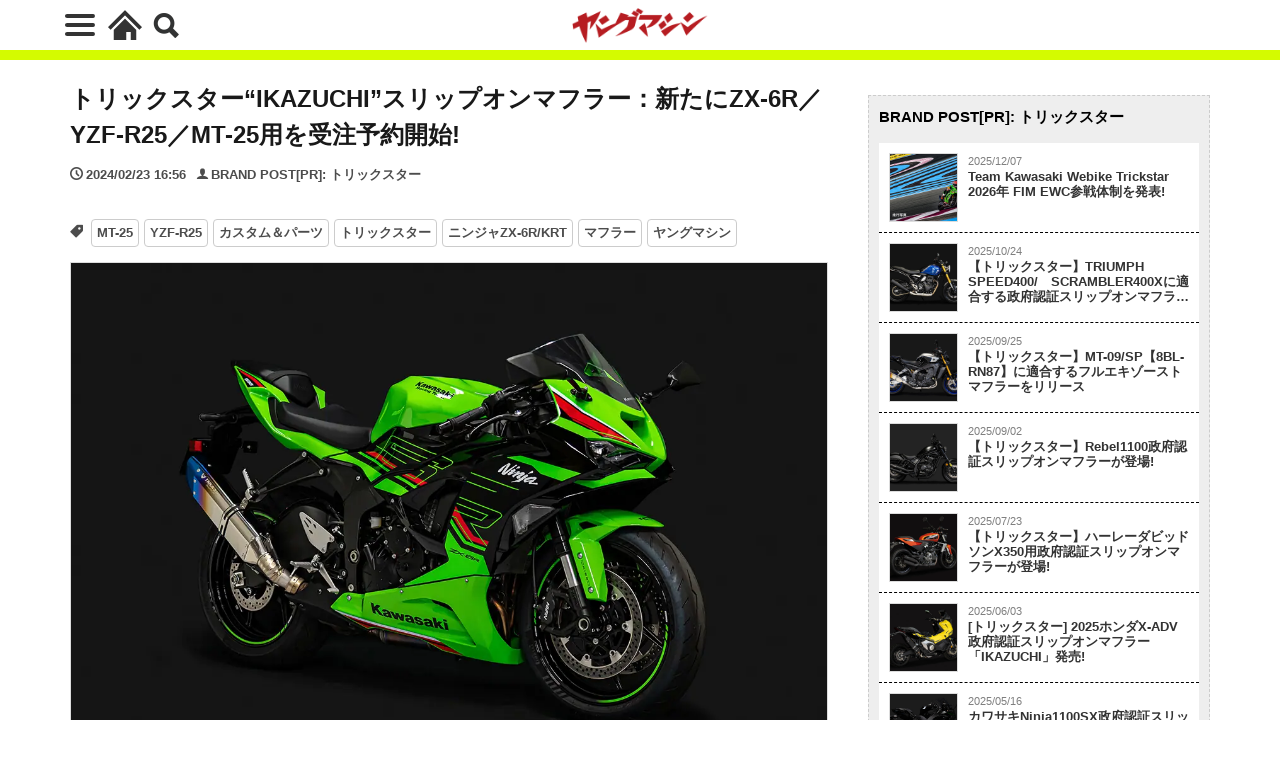

--- FILE ---
content_type: text/html; charset=UTF-8
request_url: https://young-machine.com/brand/2024/02/23/527740/
body_size: 22033
content:
<!DOCTYPE html>
<html lang="ja" prefix="og: http://ogp.me/ns#" class="wym_html t-html">
<head prefix="og: http://ogp.me/ns# fb: http://ogp.me/ns/fb# article: http://ogp.me/ns/article#">
<link class="css-async" rel href="https://stackpath.bootstrapcdn.com/bootstrap/4.5.2/css/bootstrap.min.css" integrity="sha384-JcKb8q3iqJ61gNV9KGb8thSsNjpSL0n8PARn9HuZOnIxN0hoP+VmmDGMN5t9UJ0Z" crossorigin="anonymous">
<meta charset="UTF-8">
<!-- GA4 dataLayer -->
<script>
var isPWA = false;
if (window.matchMedia('(display-mode: standalone)').matches) {
    isPWA = true;
} else if (navigator.standalone) {
    isPWA = true;
}
let wymVisitCount = 1;
let wymVisitExpirationTime = null;

try {
  wymVisitCount = localStorage.getItem('wymVisitCount');
  wymVisitExpirationTime = localStorage.getItem('wymVisitExpirationTime');
  if (wymVisitExpirationTime && new Date().getTime() > parseInt(wymVisitExpirationTime)) {
    wymVisitCount = 1;
    wymVisitExpirationTime = null;
  }
  if (!wymVisitCount) {
    wymVisitCount = 1;
  } else {
    wymVisitCount = parseInt(wymVisitCount) + 1;
  }
  localStorage.setItem('wymVisitCount', wymVisitCount);

  if (!wymVisitExpirationTime) {
    wymVisitExpirationTime = new Date().getTime() + 30 * 60 * 1000;
    localStorage.setItem('wymVisitExpirationTime', wymVisitExpirationTime);
  }
} catch (error) {
  console.warn("localStorage is not available. Visit count will reset on reload.");
}
var dataLayer = dataLayer || [];
dataLayer.push({
'page_count': wymVisitCount,
'article_id': '527740',
'pubdate': '2024/02/23',
'writer': 'ヤングマシン編集部',
'originator': '',
'alltag': ['yamaha-mt25','yamaha-yzfr25','custom-and-parts','trickstar','kawasaki-ninja-zx6r','muffler','ym'],
'tag_ids': [1884,473,2553,2130,1862,166,2583],
'genre_A': [],
'genre_B': ['カスタム＆パーツ','custom-and-parts'],
'genre_C': [],
'genre_D': [],
'genre_E': [],
'genre_F1': [],
'genre_F2': ['MT-25','yamaha-mt25','YZF-R25','yamaha-yzfr25'],
'genre_F3': [],
'genre_F4': ['ニンジャZX-6R/KRT','kawasaki-ninja-zx6r'],
'genre_G': ['マフラー','muffler'],
'genre_H': ['トリックスター','trickstar'],
'genre_I': [],
'genre_J': [],
'genre_K': [],
'genre_L': ['ヤングマシン','ym'],
'article_words': '1323',
'title_words_words': '59',
'media': 'ヤングマシン',
'category': 'バイクカスタム＆パーツ',
'AB_test': 'A',
'opinion': 'C',
'original_page_title': 'トリックスター“IKAZUCHI”スリップオンマフラー：新たにZX-6R／YZF-R25／MT-25用を受注予約開始!',
'is_PWA': isPWA,
});
</script>
<!-- /GA4 dataLayer -->
<title>トリックスター“IKAZUCHI”スリップオンマフラー：新たにZX-6R／YZF-R25／MT-25用を受注予約開始!│WEBヤングマシン｜新車バイクニュース</title>
<meta name='robots' content='max-image-preview:large' />
<link rel='dns-prefetch' href='//cdn.auth0.com' />
<link rel='dns-prefetch' href='//cdn.jsdelivr.net' />
<link rel='dns-prefetch' href='//img.webike.net' />
<link rel="alternate" title="oEmbed (JSON)" type="application/json+oembed" href="https://young-machine.com/wp-json/oembed/1.0/embed?url=https%3A%2F%2Fyoung-machine.com%2Fbrand%2F2024%2F02%2F23%2F527740%2F" />
<link rel="alternate" title="oEmbed (XML)" type="text/xml+oembed" href="https://young-machine.com/wp-json/oembed/1.0/embed?url=https%3A%2F%2Fyoung-machine.com%2Fbrand%2F2024%2F02%2F23%2F527740%2F&#038;format=xml" />
<style id='wp-img-auto-sizes-contain-inline-css' type='text/css'>
img:is([sizes=auto i],[sizes^="auto," i]){contain-intrinsic-size:3000px 1500px}
/*# sourceURL=wp-img-auto-sizes-contain-inline-css */
</style>
<link rel='stylesheet' id='webike_moto_filter_custom-css' href='https://young-machine.com/main/wp-content/themes/the-thor-child/webile-moto-filter-custom.css?ver=6.9' type='text/css' media='all' />
<link rel='stylesheet' id='wp-block-library-css' href='https://young-machine.com/main/wp-includes/css/dist/block-library/style.min.css?ver=6.9' type='text/css' media='all' />
<style id='wp-block-heading-inline-css' type='text/css'>
h1:where(.wp-block-heading).has-background,h2:where(.wp-block-heading).has-background,h3:where(.wp-block-heading).has-background,h4:where(.wp-block-heading).has-background,h5:where(.wp-block-heading).has-background,h6:where(.wp-block-heading).has-background{padding:1.25em 2.375em}h1.has-text-align-left[style*=writing-mode]:where([style*=vertical-lr]),h1.has-text-align-right[style*=writing-mode]:where([style*=vertical-rl]),h2.has-text-align-left[style*=writing-mode]:where([style*=vertical-lr]),h2.has-text-align-right[style*=writing-mode]:where([style*=vertical-rl]),h3.has-text-align-left[style*=writing-mode]:where([style*=vertical-lr]),h3.has-text-align-right[style*=writing-mode]:where([style*=vertical-rl]),h4.has-text-align-left[style*=writing-mode]:where([style*=vertical-lr]),h4.has-text-align-right[style*=writing-mode]:where([style*=vertical-rl]),h5.has-text-align-left[style*=writing-mode]:where([style*=vertical-lr]),h5.has-text-align-right[style*=writing-mode]:where([style*=vertical-rl]),h6.has-text-align-left[style*=writing-mode]:where([style*=vertical-lr]),h6.has-text-align-right[style*=writing-mode]:where([style*=vertical-rl]){rotate:180deg}
/*# sourceURL=https://young-machine.com/main/wp-includes/blocks/heading/style.min.css */
</style>
<style id='wp-block-image-inline-css' type='text/css'>
.wp-block-image>a,.wp-block-image>figure>a{display:inline-block}.wp-block-image img{box-sizing:border-box;height:auto;max-width:100%;vertical-align:bottom}@media not (prefers-reduced-motion){.wp-block-image img.hide{visibility:hidden}.wp-block-image img.show{animation:show-content-image .4s}}.wp-block-image[style*=border-radius] img,.wp-block-image[style*=border-radius]>a{border-radius:inherit}.wp-block-image.has-custom-border img{box-sizing:border-box}.wp-block-image.aligncenter{text-align:center}.wp-block-image.alignfull>a,.wp-block-image.alignwide>a{width:100%}.wp-block-image.alignfull img,.wp-block-image.alignwide img{height:auto;width:100%}.wp-block-image .aligncenter,.wp-block-image .alignleft,.wp-block-image .alignright,.wp-block-image.aligncenter,.wp-block-image.alignleft,.wp-block-image.alignright{display:table}.wp-block-image .aligncenter>figcaption,.wp-block-image .alignleft>figcaption,.wp-block-image .alignright>figcaption,.wp-block-image.aligncenter>figcaption,.wp-block-image.alignleft>figcaption,.wp-block-image.alignright>figcaption{caption-side:bottom;display:table-caption}.wp-block-image .alignleft{float:left;margin:.5em 1em .5em 0}.wp-block-image .alignright{float:right;margin:.5em 0 .5em 1em}.wp-block-image .aligncenter{margin-left:auto;margin-right:auto}.wp-block-image :where(figcaption){margin-bottom:1em;margin-top:.5em}.wp-block-image.is-style-circle-mask img{border-radius:9999px}@supports ((-webkit-mask-image:none) or (mask-image:none)) or (-webkit-mask-image:none){.wp-block-image.is-style-circle-mask img{border-radius:0;-webkit-mask-image:url('data:image/svg+xml;utf8,<svg viewBox="0 0 100 100" xmlns="http://www.w3.org/2000/svg"><circle cx="50" cy="50" r="50"/></svg>');mask-image:url('data:image/svg+xml;utf8,<svg viewBox="0 0 100 100" xmlns="http://www.w3.org/2000/svg"><circle cx="50" cy="50" r="50"/></svg>');mask-mode:alpha;-webkit-mask-position:center;mask-position:center;-webkit-mask-repeat:no-repeat;mask-repeat:no-repeat;-webkit-mask-size:contain;mask-size:contain}}:root :where(.wp-block-image.is-style-rounded img,.wp-block-image .is-style-rounded img){border-radius:9999px}.wp-block-image figure{margin:0}.wp-lightbox-container{display:flex;flex-direction:column;position:relative}.wp-lightbox-container img{cursor:zoom-in}.wp-lightbox-container img:hover+button{opacity:1}.wp-lightbox-container button{align-items:center;backdrop-filter:blur(16px) saturate(180%);background-color:#5a5a5a40;border:none;border-radius:4px;cursor:zoom-in;display:flex;height:20px;justify-content:center;opacity:0;padding:0;position:absolute;right:16px;text-align:center;top:16px;width:20px;z-index:100}@media not (prefers-reduced-motion){.wp-lightbox-container button{transition:opacity .2s ease}}.wp-lightbox-container button:focus-visible{outline:3px auto #5a5a5a40;outline:3px auto -webkit-focus-ring-color;outline-offset:3px}.wp-lightbox-container button:hover{cursor:pointer;opacity:1}.wp-lightbox-container button:focus{opacity:1}.wp-lightbox-container button:focus,.wp-lightbox-container button:hover,.wp-lightbox-container button:not(:hover):not(:active):not(.has-background){background-color:#5a5a5a40;border:none}.wp-lightbox-overlay{box-sizing:border-box;cursor:zoom-out;height:100vh;left:0;overflow:hidden;position:fixed;top:0;visibility:hidden;width:100%;z-index:100000}.wp-lightbox-overlay .close-button{align-items:center;cursor:pointer;display:flex;justify-content:center;min-height:40px;min-width:40px;padding:0;position:absolute;right:calc(env(safe-area-inset-right) + 16px);top:calc(env(safe-area-inset-top) + 16px);z-index:5000000}.wp-lightbox-overlay .close-button:focus,.wp-lightbox-overlay .close-button:hover,.wp-lightbox-overlay .close-button:not(:hover):not(:active):not(.has-background){background:none;border:none}.wp-lightbox-overlay .lightbox-image-container{height:var(--wp--lightbox-container-height);left:50%;overflow:hidden;position:absolute;top:50%;transform:translate(-50%,-50%);transform-origin:top left;width:var(--wp--lightbox-container-width);z-index:9999999999}.wp-lightbox-overlay .wp-block-image{align-items:center;box-sizing:border-box;display:flex;height:100%;justify-content:center;margin:0;position:relative;transform-origin:0 0;width:100%;z-index:3000000}.wp-lightbox-overlay .wp-block-image img{height:var(--wp--lightbox-image-height);min-height:var(--wp--lightbox-image-height);min-width:var(--wp--lightbox-image-width);width:var(--wp--lightbox-image-width)}.wp-lightbox-overlay .wp-block-image figcaption{display:none}.wp-lightbox-overlay button{background:none;border:none}.wp-lightbox-overlay .scrim{background-color:#fff;height:100%;opacity:.9;position:absolute;width:100%;z-index:2000000}.wp-lightbox-overlay.active{visibility:visible}@media not (prefers-reduced-motion){.wp-lightbox-overlay.active{animation:turn-on-visibility .25s both}.wp-lightbox-overlay.active img{animation:turn-on-visibility .35s both}.wp-lightbox-overlay.show-closing-animation:not(.active){animation:turn-off-visibility .35s both}.wp-lightbox-overlay.show-closing-animation:not(.active) img{animation:turn-off-visibility .25s both}.wp-lightbox-overlay.zoom.active{animation:none;opacity:1;visibility:visible}.wp-lightbox-overlay.zoom.active .lightbox-image-container{animation:lightbox-zoom-in .4s}.wp-lightbox-overlay.zoom.active .lightbox-image-container img{animation:none}.wp-lightbox-overlay.zoom.active .scrim{animation:turn-on-visibility .4s forwards}.wp-lightbox-overlay.zoom.show-closing-animation:not(.active){animation:none}.wp-lightbox-overlay.zoom.show-closing-animation:not(.active) .lightbox-image-container{animation:lightbox-zoom-out .4s}.wp-lightbox-overlay.zoom.show-closing-animation:not(.active) .lightbox-image-container img{animation:none}.wp-lightbox-overlay.zoom.show-closing-animation:not(.active) .scrim{animation:turn-off-visibility .4s forwards}}@keyframes show-content-image{0%{visibility:hidden}99%{visibility:hidden}to{visibility:visible}}@keyframes turn-on-visibility{0%{opacity:0}to{opacity:1}}@keyframes turn-off-visibility{0%{opacity:1;visibility:visible}99%{opacity:0;visibility:visible}to{opacity:0;visibility:hidden}}@keyframes lightbox-zoom-in{0%{transform:translate(calc((-100vw + var(--wp--lightbox-scrollbar-width))/2 + var(--wp--lightbox-initial-left-position)),calc(-50vh + var(--wp--lightbox-initial-top-position))) scale(var(--wp--lightbox-scale))}to{transform:translate(-50%,-50%) scale(1)}}@keyframes lightbox-zoom-out{0%{transform:translate(-50%,-50%) scale(1);visibility:visible}99%{visibility:visible}to{transform:translate(calc((-100vw + var(--wp--lightbox-scrollbar-width))/2 + var(--wp--lightbox-initial-left-position)),calc(-50vh + var(--wp--lightbox-initial-top-position))) scale(var(--wp--lightbox-scale));visibility:hidden}}
/*# sourceURL=https://young-machine.com/main/wp-includes/blocks/image/style.min.css */
</style>
<style id='wp-block-paragraph-inline-css' type='text/css'>
.is-small-text{font-size:.875em}.is-regular-text{font-size:1em}.is-large-text{font-size:2.25em}.is-larger-text{font-size:3em}.has-drop-cap:not(:focus):first-letter{float:left;font-size:8.4em;font-style:normal;font-weight:100;line-height:.68;margin:.05em .1em 0 0;text-transform:uppercase}body.rtl .has-drop-cap:not(:focus):first-letter{float:none;margin-left:.1em}p.has-drop-cap.has-background{overflow:hidden}:root :where(p.has-background){padding:1.25em 2.375em}:where(p.has-text-color:not(.has-link-color)) a{color:inherit}p.has-text-align-left[style*="writing-mode:vertical-lr"],p.has-text-align-right[style*="writing-mode:vertical-rl"]{rotate:180deg}
/*# sourceURL=https://young-machine.com/main/wp-includes/blocks/paragraph/style.min.css */
</style>
<style id='wp-block-separator-inline-css' type='text/css'>
@charset "UTF-8";.wp-block-separator{border:none;border-top:2px solid}:root :where(.wp-block-separator.is-style-dots){height:auto;line-height:1;text-align:center}:root :where(.wp-block-separator.is-style-dots):before{color:currentColor;content:"···";font-family:serif;font-size:1.5em;letter-spacing:2em;padding-left:2em}.wp-block-separator.is-style-dots{background:none!important;border:none!important}
/*# sourceURL=https://young-machine.com/main/wp-includes/blocks/separator/style.min.css */
</style>
<style id='global-styles-inline-css' type='text/css'>
:root{--wp--preset--aspect-ratio--square: 1;--wp--preset--aspect-ratio--4-3: 4/3;--wp--preset--aspect-ratio--3-4: 3/4;--wp--preset--aspect-ratio--3-2: 3/2;--wp--preset--aspect-ratio--2-3: 2/3;--wp--preset--aspect-ratio--16-9: 16/9;--wp--preset--aspect-ratio--9-16: 9/16;--wp--preset--color--black: #000000;--wp--preset--color--cyan-bluish-gray: #abb8c3;--wp--preset--color--white: #ffffff;--wp--preset--color--pale-pink: #f78da7;--wp--preset--color--vivid-red: #cf2e2e;--wp--preset--color--luminous-vivid-orange: #ff6900;--wp--preset--color--luminous-vivid-amber: #fcb900;--wp--preset--color--light-green-cyan: #7bdcb5;--wp--preset--color--vivid-green-cyan: #00d084;--wp--preset--color--pale-cyan-blue: #8ed1fc;--wp--preset--color--vivid-cyan-blue: #0693e3;--wp--preset--color--vivid-purple: #9b51e0;--wp--preset--gradient--vivid-cyan-blue-to-vivid-purple: linear-gradient(135deg,rgb(6,147,227) 0%,rgb(155,81,224) 100%);--wp--preset--gradient--light-green-cyan-to-vivid-green-cyan: linear-gradient(135deg,rgb(122,220,180) 0%,rgb(0,208,130) 100%);--wp--preset--gradient--luminous-vivid-amber-to-luminous-vivid-orange: linear-gradient(135deg,rgb(252,185,0) 0%,rgb(255,105,0) 100%);--wp--preset--gradient--luminous-vivid-orange-to-vivid-red: linear-gradient(135deg,rgb(255,105,0) 0%,rgb(207,46,46) 100%);--wp--preset--gradient--very-light-gray-to-cyan-bluish-gray: linear-gradient(135deg,rgb(238,238,238) 0%,rgb(169,184,195) 100%);--wp--preset--gradient--cool-to-warm-spectrum: linear-gradient(135deg,rgb(74,234,220) 0%,rgb(151,120,209) 20%,rgb(207,42,186) 40%,rgb(238,44,130) 60%,rgb(251,105,98) 80%,rgb(254,248,76) 100%);--wp--preset--gradient--blush-light-purple: linear-gradient(135deg,rgb(255,206,236) 0%,rgb(152,150,240) 100%);--wp--preset--gradient--blush-bordeaux: linear-gradient(135deg,rgb(254,205,165) 0%,rgb(254,45,45) 50%,rgb(107,0,62) 100%);--wp--preset--gradient--luminous-dusk: linear-gradient(135deg,rgb(255,203,112) 0%,rgb(199,81,192) 50%,rgb(65,88,208) 100%);--wp--preset--gradient--pale-ocean: linear-gradient(135deg,rgb(255,245,203) 0%,rgb(182,227,212) 50%,rgb(51,167,181) 100%);--wp--preset--gradient--electric-grass: linear-gradient(135deg,rgb(202,248,128) 0%,rgb(113,206,126) 100%);--wp--preset--gradient--midnight: linear-gradient(135deg,rgb(2,3,129) 0%,rgb(40,116,252) 100%);--wp--preset--font-size--small: 13px;--wp--preset--font-size--medium: 20px;--wp--preset--font-size--large: 36px;--wp--preset--font-size--x-large: 42px;--wp--preset--spacing--20: 0.44rem;--wp--preset--spacing--30: 0.67rem;--wp--preset--spacing--40: 1rem;--wp--preset--spacing--50: 1.5rem;--wp--preset--spacing--60: 2.25rem;--wp--preset--spacing--70: 3.38rem;--wp--preset--spacing--80: 5.06rem;--wp--preset--shadow--natural: 6px 6px 9px rgba(0, 0, 0, 0.2);--wp--preset--shadow--deep: 12px 12px 50px rgba(0, 0, 0, 0.4);--wp--preset--shadow--sharp: 6px 6px 0px rgba(0, 0, 0, 0.2);--wp--preset--shadow--outlined: 6px 6px 0px -3px rgb(255, 255, 255), 6px 6px rgb(0, 0, 0);--wp--preset--shadow--crisp: 6px 6px 0px rgb(0, 0, 0);}:where(.is-layout-flex){gap: 0.5em;}:where(.is-layout-grid){gap: 0.5em;}body .is-layout-flex{display: flex;}.is-layout-flex{flex-wrap: wrap;align-items: center;}.is-layout-flex > :is(*, div){margin: 0;}body .is-layout-grid{display: grid;}.is-layout-grid > :is(*, div){margin: 0;}:where(.wp-block-columns.is-layout-flex){gap: 2em;}:where(.wp-block-columns.is-layout-grid){gap: 2em;}:where(.wp-block-post-template.is-layout-flex){gap: 1.25em;}:where(.wp-block-post-template.is-layout-grid){gap: 1.25em;}.has-black-color{color: var(--wp--preset--color--black) !important;}.has-cyan-bluish-gray-color{color: var(--wp--preset--color--cyan-bluish-gray) !important;}.has-white-color{color: var(--wp--preset--color--white) !important;}.has-pale-pink-color{color: var(--wp--preset--color--pale-pink) !important;}.has-vivid-red-color{color: var(--wp--preset--color--vivid-red) !important;}.has-luminous-vivid-orange-color{color: var(--wp--preset--color--luminous-vivid-orange) !important;}.has-luminous-vivid-amber-color{color: var(--wp--preset--color--luminous-vivid-amber) !important;}.has-light-green-cyan-color{color: var(--wp--preset--color--light-green-cyan) !important;}.has-vivid-green-cyan-color{color: var(--wp--preset--color--vivid-green-cyan) !important;}.has-pale-cyan-blue-color{color: var(--wp--preset--color--pale-cyan-blue) !important;}.has-vivid-cyan-blue-color{color: var(--wp--preset--color--vivid-cyan-blue) !important;}.has-vivid-purple-color{color: var(--wp--preset--color--vivid-purple) !important;}.has-black-background-color{background-color: var(--wp--preset--color--black) !important;}.has-cyan-bluish-gray-background-color{background-color: var(--wp--preset--color--cyan-bluish-gray) !important;}.has-white-background-color{background-color: var(--wp--preset--color--white) !important;}.has-pale-pink-background-color{background-color: var(--wp--preset--color--pale-pink) !important;}.has-vivid-red-background-color{background-color: var(--wp--preset--color--vivid-red) !important;}.has-luminous-vivid-orange-background-color{background-color: var(--wp--preset--color--luminous-vivid-orange) !important;}.has-luminous-vivid-amber-background-color{background-color: var(--wp--preset--color--luminous-vivid-amber) !important;}.has-light-green-cyan-background-color{background-color: var(--wp--preset--color--light-green-cyan) !important;}.has-vivid-green-cyan-background-color{background-color: var(--wp--preset--color--vivid-green-cyan) !important;}.has-pale-cyan-blue-background-color{background-color: var(--wp--preset--color--pale-cyan-blue) !important;}.has-vivid-cyan-blue-background-color{background-color: var(--wp--preset--color--vivid-cyan-blue) !important;}.has-vivid-purple-background-color{background-color: var(--wp--preset--color--vivid-purple) !important;}.has-black-border-color{border-color: var(--wp--preset--color--black) !important;}.has-cyan-bluish-gray-border-color{border-color: var(--wp--preset--color--cyan-bluish-gray) !important;}.has-white-border-color{border-color: var(--wp--preset--color--white) !important;}.has-pale-pink-border-color{border-color: var(--wp--preset--color--pale-pink) !important;}.has-vivid-red-border-color{border-color: var(--wp--preset--color--vivid-red) !important;}.has-luminous-vivid-orange-border-color{border-color: var(--wp--preset--color--luminous-vivid-orange) !important;}.has-luminous-vivid-amber-border-color{border-color: var(--wp--preset--color--luminous-vivid-amber) !important;}.has-light-green-cyan-border-color{border-color: var(--wp--preset--color--light-green-cyan) !important;}.has-vivid-green-cyan-border-color{border-color: var(--wp--preset--color--vivid-green-cyan) !important;}.has-pale-cyan-blue-border-color{border-color: var(--wp--preset--color--pale-cyan-blue) !important;}.has-vivid-cyan-blue-border-color{border-color: var(--wp--preset--color--vivid-cyan-blue) !important;}.has-vivid-purple-border-color{border-color: var(--wp--preset--color--vivid-purple) !important;}.has-vivid-cyan-blue-to-vivid-purple-gradient-background{background: var(--wp--preset--gradient--vivid-cyan-blue-to-vivid-purple) !important;}.has-light-green-cyan-to-vivid-green-cyan-gradient-background{background: var(--wp--preset--gradient--light-green-cyan-to-vivid-green-cyan) !important;}.has-luminous-vivid-amber-to-luminous-vivid-orange-gradient-background{background: var(--wp--preset--gradient--luminous-vivid-amber-to-luminous-vivid-orange) !important;}.has-luminous-vivid-orange-to-vivid-red-gradient-background{background: var(--wp--preset--gradient--luminous-vivid-orange-to-vivid-red) !important;}.has-very-light-gray-to-cyan-bluish-gray-gradient-background{background: var(--wp--preset--gradient--very-light-gray-to-cyan-bluish-gray) !important;}.has-cool-to-warm-spectrum-gradient-background{background: var(--wp--preset--gradient--cool-to-warm-spectrum) !important;}.has-blush-light-purple-gradient-background{background: var(--wp--preset--gradient--blush-light-purple) !important;}.has-blush-bordeaux-gradient-background{background: var(--wp--preset--gradient--blush-bordeaux) !important;}.has-luminous-dusk-gradient-background{background: var(--wp--preset--gradient--luminous-dusk) !important;}.has-pale-ocean-gradient-background{background: var(--wp--preset--gradient--pale-ocean) !important;}.has-electric-grass-gradient-background{background: var(--wp--preset--gradient--electric-grass) !important;}.has-midnight-gradient-background{background: var(--wp--preset--gradient--midnight) !important;}.has-small-font-size{font-size: var(--wp--preset--font-size--small) !important;}.has-medium-font-size{font-size: var(--wp--preset--font-size--medium) !important;}.has-large-font-size{font-size: var(--wp--preset--font-size--large) !important;}.has-x-large-font-size{font-size: var(--wp--preset--font-size--x-large) !important;}
/*# sourceURL=global-styles-inline-css */
</style>

<style id='classic-theme-styles-inline-css' type='text/css'>
/*! This file is auto-generated */
.wp-block-button__link{color:#fff;background-color:#32373c;border-radius:9999px;box-shadow:none;text-decoration:none;padding:calc(.667em + 2px) calc(1.333em + 2px);font-size:1.125em}.wp-block-file__button{background:#32373c;color:#fff;text-decoration:none}
/*# sourceURL=/wp-includes/css/classic-themes.min.css */
</style>
<link rel='stylesheet' id='webike-moto-css' href='https://young-machine.com/main/wp-content/plugins/webike-moto/public/css/webike-moto-public.css?ver=1.5.5' type='text/css' media='all' />
<link rel='stylesheet' id='webike-moto-custom-css' href='//img.webike.net/css/moto/plugin/wordpress/webike-moto/custom.css?ver=1.5.5' type='text/css' media='all' />
<script type="text/javascript" src="https://young-machine.com/main/wp-includes/js/jquery/jquery.min.js?ver=3.7.1" id="jquery-core-js"></script>
<script type="text/javascript" src="https://young-machine.com/main/wp-includes/js/jquery/jquery-migrate.min.js?ver=3.4.1" id="jquery-migrate-js"></script>
<script type="text/javascript" id="seo-automated-link-building-js-extra">
/* <![CDATA[ */
var seoAutomatedLinkBuilding = {"ajaxUrl":"https://young-machine.com/main/wp-admin/admin-ajax.php"};
//# sourceURL=seo-automated-link-building-js-extra
/* ]]> */
</script>
<script type="text/javascript" src="https://young-machine.com/main/wp-content/plugins/seo-automated-link-building/js/seo-automated-link-building.js?ver=6.9" id="seo-automated-link-building-js"></script>
<link rel="https://api.w.org/" href="https://young-machine.com/wp-json/" /><link rel="alternate" title="JSON" type="application/json" href="https://young-machine.com/wp-json/wp/v2/brand/527740" /><link class="css-async" rel href="https://young-machine.com/main/wp-content/themes/the-thor/css/icon.min.css">
<link rel="stylesheet" href="https://young-machine.com/main/wp-content/themes/the-thor/style.min.css">
<link rel="stylesheet" href="https://young-machine.com/main/wp-content/themes/the-thor-child/style-user.css?1760967796">
<link rel="canonical" href="https://young-machine.com/brand/2024/02/23/527740/" />
<script src="https://ajax.googleapis.com/ajax/libs/jquery/1.12.4/jquery.min.js"></script>
<meta http-equiv="X-UA-Compatible" content="IE=edge">
<meta name="viewport" content="width=device-width, initial-scale=1, viewport-fit=cover"/>
<style>

</style>
<meta name="thumbnail" content="https://young-machine.com/main/wp-content/uploads/2024/02/0208162156_65c48114e294b.jpeg" /><link rel="icon" href="https://young-machine.com/main/wp-content/uploads/2021/05/favicon-2.png" sizes="32x32" />
<link rel="icon" href="https://young-machine.com/main/wp-content/uploads/2021/05/favicon-2.png" sizes="192x192" />
<link rel="apple-touch-icon" href="https://young-machine.com/main/wp-content/uploads/2021/05/favicon-2.png" />
<meta name="msapplication-TileImage" content="https://young-machine.com/main/wp-content/uploads/2021/05/favicon-2.png" />
<style>
.code-block- {}
.code-block-default {margin: 8px 0; clear: both;}
</style>
<meta property="og:site_name" content="WEBヤングマシン｜新車バイクニュース" />
<meta property="og:type" content="article" />
<meta property="og:title" content="トリックスター“IKAZUCHI”スリップオンマフラー：新たにZX-6R／YZF-R25／MT-25用を受注予約開始!" />
<meta property="og:description" content="「IKAZUCHI」でおなじみのトリックスターが、新たにカワサキ ニンジャZX-6R(2024)とヤマハYZF-R25(2022-23)／MT-25(2022-23)用政府認証スリップオンマフラーの受注予約を開始した。サウンド動画も要チェッ" />
<meta property="description" content="「IKAZUCHI」でおなじみのトリックスターが、新たにカワサキ ニンジャZX-6R(2024)とヤマハYZF-R25(2022-23)／MT-25(2022-23)用政府認証スリップオンマフラーの受注予約を開始した。サウンド動画も要チェッ" />
<meta name="description" content="「IKAZUCHI」でおなじみのトリックスターが、新たにカワサキ ニンジャZX-6R(2024)とヤマハYZF-R25(2022-23)／MT-25(2022-23)用政府認証スリップオンマフラーの受注予約を開始した。サウンド動画も要チェッ" />
<meta property="og:url" content="https://young-machine.com/brand/2024/02/23/527740/" />
<meta property="og:image" content="https://young-machine.com/main/wp-content/uploads/2024/02/0208162156_65c48114e294b-768x512.jpeg" />
<meta name="twitter:card" content="summary_large_image" />
<meta name="twitter:site" content="@youngmachine99" />
		<!-- Google Tag Manager -->
<script>(function(w,d,s,l,i){w[l]=w[l]||[];w[l].push({'gtm.start':
new Date().getTime(),event:'gtm.js'});var f=d.getElementsByTagName(s)[0],
j=d.createElement(s),dl=l!='dataLayer'?'&l='+l:'';j.async=true;j.src=
'https://www.googletagmanager.com/gtm.js?id='+i+dl;f.parentNode.insertBefore(j,f);
})(window,document,'script','dataLayer','GTM-K4BV432');</script>

<meta http-equiv="x-dns-prefetch-control" content="on">
<link rel="dns-prefetch" href="//fonts.googleapis.com" />
<link rel="dns-prefetch" href="//fonts.gstatic.com" />
<script type="text/javascript" src="//cdn.jsdelivr.net/npm/slick-carousel@1.8.1/slick/slick.min.js"></script>
<script>
$.fn.serializeObject = function() {
	var o = {};
	var a = this.serializeArray();
	$.each(a, function() {
		if (o[this.name]) {
			if (!o[this.name].push) {
				o[this.name] = [o[this.name]];
			}
			o[this.name].push(this.value || '');
		} else {
			o[this.name] = this.value || '';
		}
	});
	return o;
};
</script>	<link class="css-async" rel href="https://young-machine.com/main/wp-content/themes/the-thor-child/brand_channel/style.css?20211001-5" type="text/css" />
<link rel="stylesheet" href="https://young-machine.com/main/wp-content/themes/the-thor-child/style-user-wym2022.css?20211001-50" type="text/css" />

		  <script type="text/javascript">
  window._taboola = window._taboola || [];
  _taboola.push({article:'auto'});
  !function (e, f, u, i) {
    if (!document.getElementById(i)){
      e.async = 1;
      e.src = u;
      e.id = i;
      f.parentNode.insertBefore(e, f);
    }
  }(document.createElement('script'),
  document.getElementsByTagName('script')[0],
  '//cdn.taboola.com/libtrc/fourmyoungmachine/loader.js',
  'tb_loader_script');
  if(window.performance && typeof window.performance.mark == 'function')
    {window.performance.mark('tbl_ic');}
</script>

<script data-sdk="l/1.1.10" data-cfasync="false" nowprocket src="https://html-load.com/loader.min.js" charset="UTF-8"></script>
<script nowprocket>(function(){function t(o,e){const r=n();return(t=function(t,n){return r[t-=309]})(o,e)}function n(){const t=["style","792872oOmMCL","documentElement","title","querySelectorAll","localStorage","name","VGhlcmUgd2FzIGEgcHJvYmxlbSBsb2FkaW5nIHRoZSBwYWdlLiBQbGVhc2UgY2xpY2sgT0sgdG8gbGVhcm4gbW9yZS4=","282786fMMJDo","loader-check","Cannot find currentScript","reload","textContent","charCodeAt","as_","&url=","script","map","loader_light","recovery","text","315540RTyVlu","last_bfa_at","split","href","length","&domain=","Script not found",'/loader.min.js"]',"from","none","width","width: 100vw; height: 100vh; z-index: 2147483647; position: fixed; left: 0; top: 0;","https://report.error-report.com/modal?eventId=&error=Vml0YWwgQVBJIGJsb2NrZWQ%3D&domain=","connection","https://error-report.com/report","querySelector","https://report.error-report.com/modal?eventId=","rtt","POST","87706KyRVLS","contains","src","height","close-error-report","error","Failed to load script: ",'script[src*="//',"3nLwbiH","/loader.min.js","append","hostname","outerHTML","&error=","onLine","setItem","addEventListener","btoa","setAttribute","toString","appendChild","display","searchParams","location","check","https://","type","currentScript","concat","148728JJjXGq","iframe","21QNapZW","data","createElement","link,style","Fallback Failed","_fa_","forEach","as_index","105042KWystp","getComputedStyle","host","value","removeEventListener","now","url","write","attributes","getBoundingClientRect","message","975180lrCXsz","as_modal_loaded","remove","https://report.error-report.com/modal?eventId=&error="];return(n=function(){return t})()}(function(){const o=t,e=n();for(;;)try{if(102011===parseInt(o(360))/1+parseInt(o(321))/2+parseInt(o(329))/3*(-parseInt(o(376))/4)+parseInt(o(371))/5+parseInt(o(383))/6+-parseInt(o(352))/7*(parseInt(o(350))/8)+-parseInt(o(396))/9)break;e.push(e.shift())}catch(t){e.push(e.shift())}})(),(()=>{"use strict";const n=t,o=n=>{const o=t;let e=0;for(let t=0,r=n[o(400)];t<r;t++)e=(e<<5)-e+n[o(388)](t),e|=0;return e},e=class{static[n(345)](){const t=n;var e,r;let c=arguments[t(400)]>0&&void 0!==arguments[0]?arguments[0]:t(394),a=!(arguments[t(400)]>1&&void 0!==arguments[1])||arguments[1];const i=Date[t(365)](),s=i-i%864e5,l=s-864e5,d=s+864e5,u=t(389)+o(c+"_"+s),w=t(389)+o(c+"_"+l),h=t(389)+o(c+"_"+d);return u!==w&&u!==h&&w!==h&&!(null!==(e=null!==(r=window[u])&&void 0!==r?r:window[w])&&void 0!==e?e:window[h])&&(a&&(window[u]=!0,window[w]=!0,window[h]=!0),!0)}};function r(o,e){const r=n;try{window[r(380)][r(336)](window[r(344)][r(362)]+r(357)+btoa(r(397)),Date[r(365)]()[r(340)]())}catch(t){}try{!async function(n,o){const e=r;try{if(await async function(){const n=t;try{if(await async function(){const n=t;if(!navigator[n(335)])return!0;try{await fetch(location[n(399)])}catch(t){return!0}return!1}())return!0;try{if(navigator[n(315)][n(319)]>1e3)return!0}catch(t){}return!1}catch(t){return!1}}())return;const r=await async function(n){const o=t;try{const t=new URL(o(316));t[o(343)][o(331)](o(347),o(393)),t[o(343)][o(331)](o(378),""),t[o(343)][o(331)](o(370),n),t[o(343)][o(331)](o(366),location[o(399)]);const e=await fetch(t[o(399)],{method:o(320)});return await e[o(395)]()}catch(t){return o(326)}}(n);document[e(379)](e(355))[e(358)]((t=>{const n=e;t[n(373)](),t[n(387)]=""}));let a=!1;window[e(337)](e(370),(t=>{const n=e;n(372)===t[n(353)]&&(a=!0)}));const i=document[e(354)](e(351));i[e(323)]=e(318)[e(349)](r,e(334))[e(349)](btoa(n),e(401))[e(349)](o,e(390))[e(349)](btoa(location[e(399)])),i[e(339)](e(375),e(313)),document[e(377)][e(341)](i);const s=t=>{const n=e;n(325)===t[n(353)]&&(i[n(373)](),window[n(364)](n(370),s))};window[e(337)](e(370),s);const l=()=>{const t=e,n=i[t(369)]();return t(311)!==window[t(361)](i)[t(342)]&&0!==n[t(312)]&&0!==n[t(324)]};let d=!1;const u=setInterval((()=>{if(!document[e(322)](i))return clearInterval(u);l()||d||(clearInterval(u),d=!0,c(n,o))}),1e3);setTimeout((()=>{a||d||(d=!0,c(n,o))}),3e3)}catch(t){c(n,o)}}(o,e)}catch(t){c(o,e)}}function c(t,o){const e=n;try{const n=atob(e(382));confirm(n)?location[e(399)]=e(374)[e(349)](btoa(t),e(401))[e(349)](o,e(390))[e(349)](btoa(location[e(399)])):location[e(386)]()}catch(t){location[e(399)]=e(314)[e(349)](o)}}(()=>{const t=n,o=n=>t(327)[t(349)](n);let c="";try{var a,i;null===(a=document[t(348)])||void 0===a||a[t(373)]();const n=null!==(i=function(){const n=t,o=n(359)+window[n(338)](window[n(344)][n(332)]);return window[o]}())&&void 0!==i?i:0;if(!e[t(345)](t(384),!1))return;const s="html-load.com,fb.html-load.com,content-loader.com,fb.content-loader.com"[t(398)](",");c=s[0];const l=document[t(317)](t(328)[t(349)](s[n],t(309)));if(!l)throw new Error(t(402));const d=Array[t(310)](l[t(368)])[t(392)]((n=>({name:n[t(381)],value:n[t(363)]})));if(n+1<s[t(400)])return function(n,o){const e=t,r=e(359)+window[e(338)](window[e(344)][e(332)]);window[r]=o}(0,n+1),void function(n,o){const e=t;var r;const c=document[e(354)](e(391));o[e(358)]((t=>{const n=e;let{name:o,value:r}=t;return c[n(339)](o,r)})),c[e(339)](e(323),e(346)[e(349)](n,e(330))),document[e(367)](c[e(333)]);const a=null===(r=document[e(348)])||void 0===r?void 0:r[e(333)];if(!a)throw new Error(e(385));document[e(367)](a)}(s[n+1],d);r(o(t(356)),c)}catch(n){try{n=n[t(340)]()}catch(t){}r(o(n),c)}})()})();})();</script>

<script type="text/javascript">
    (function(c,l,a,r,i,t,y){
        c[a]=c[a]||function(){(c[a].q=c[a].q||[]).push(arguments)};
        t=l.createElement(r);t.async=1;t.src="https://www.clarity.ms/tag/"+i;
        y=l.getElementsByTagName(r)[0];y.parentNode.insertBefore(t,y);
    })(window, document, "clarity", "script", "gmo98natrw");
</script>
</head>
<body class=" t-logoSp40 t-logoPc70 t-naviNoneSp" id="top" data-opinion="C"  data-media="young-machine" data-style="wym-v2022__body"  data-pattern="A">
<!-- Google Tag Manager (noscript) -->
<noscript>
<iframe src="https://www.googletagmanager.com/ns.html?id=GTM-K4BV432"
height="0" width="0" style="display:none;visibility:hidden"></iframe>
</noscript>
<!-- End Google Tag Manager (noscript) -->
<div id="PATTERN" data-pattern="A"></div>

<style>body[data-media="young-machine"] .wym-v2022__header { border-color: #d4fb00}</style><!-- tf-ist-aladdin-pcsp -->
    <header class="wym-v2022__header l-header"> <div class="container container-header"><div class="menuBtn">  <input class="menuBtn__checkbox" id="menuBtn-checkbox" type="checkbox">  <label class="menuBtn__link menuBtn__link-text icon-menu" for="menuBtn-checkbox"><span></span></label>  <label class="menuBtn__unshown" for="menuBtn-checkbox"></label>  <div class="menuBtn__content"> <div class="menuBtn__scroll"><label class="menuBtn__close" for="menuBtn-checkbox"><i class="icon-close"></i>CLOSE</label><div class="menuBtn__contentInner"><aside class="widget widget-menu widget_nav_menu"><div class="menu-%e3%83%98%e3%83%83%e3%83%80%e3%83%bc%e3%83%a1%e3%83%8b%e3%83%a5%e3%83%bc-container"><ul id="menu-%e3%83%98%e3%83%83%e3%83%80%e3%83%bc%e3%83%a1%e3%83%8b%e3%83%a5%e3%83%bc" class="menu"><li id="menu-item-23" class="menu-item menu-item-type-custom menu-item-object-custom menu-item-home menu-item-23"><a href="https://young-machine.com/">HOME</a></li><li id="menu-item-299214" class="menu-item menu-item-type-custom menu-item-object-custom menu-item-299214"><a href="https://market.young-machine.com/">2輪市場</a></li><li id="menu-item-153943" class="menu-item menu-item-type-post_type menu-item-object-page menu-item-153943"><a href="https://young-machine.com/lineup/">ラインナップ</a></li><li id="menu-item-154067" class="menu-item menu-item-type-post_type menu-item-object-page menu-item-154067"><a href="https://young-machine.com/feature/">特集</a></li><li id="menu-item-154085" class="menu-item menu-item-type-post_type menu-item-object-page menu-item-154085"><a href="https://young-machine.com/serial/">連載</a></li><li id="menu-item-99618" class="menu-item menu-item-type-taxonomy menu-item-object-category menu-item-99618"><a href="https://young-machine.com/category/bike-motorcycle/">バイク［新車］</a></li><li id="menu-item-85556" class="menu-item menu-item-type-taxonomy menu-item-object-category menu-item-85556"><a href="https://young-machine.com/category/motorcycle-gear/">バイク［用品］</a></li><li id="menu-item-107749" class="menu-item menu-item-type-taxonomy menu-item-object-category current-brand-ancestor current-menu-parent current-brand-parent menu-item-107749"><a href="https://young-machine.com/category/motorcycle-customize/">カスタム＆パーツ</a></li><li id="menu-item-107746" class="menu-item menu-item-type-taxonomy menu-item-object-category menu-item-107746"><a href="https://young-machine.com/category/motorcycle-maintenance/">メンテナンス</a></li><li id="menu-item-107748" class="menu-item menu-item-type-taxonomy menu-item-object-category menu-item-107748"><a href="https://young-machine.com/category/motorcycle-lifestyle/">ライフスタイル</a></li><li id="menu-item-107750" class="menu-item menu-item-type-taxonomy menu-item-object-category menu-item-107750"><a href="https://young-machine.com/category/motorcycle-touring/">ツーリング</a></li><li id="menu-item-107751" class="menu-item menu-item-type-taxonomy menu-item-object-category menu-item-107751"><a href="https://young-machine.com/category/motorcycle-race/">レース</a></li><li id="menu-item-192093" class="menu-item menu-item-type-taxonomy menu-item-object-category menu-item-192093"><a href="https://young-machine.com/category/old_bike/">バイク／オートバイ［旧型車／旧車／名車／絶版車］</a></li><li id="menu-item-107752" class="menu-item menu-item-type-taxonomy menu-item-object-category menu-item-107752"><a href="https://young-machine.com/category/motorcycle-news/">ニュース</a></li><li id="menu-item-107755" class="menu-item menu-item-type-custom menu-item-object-custom menu-item-107755"><a href="/author/moto-touring/">モトツーリング</a></li><li id="menu-item-82114" class="menu-item menu-item-type-custom menu-item-object-custom menu-item-82114"><a href="/author/moto-mechanic">モトメカニック</a></li><li id="menu-item-107753" class="menu-item menu-item-type-custom menu-item-object-custom menu-item-107753"><a href="/author/with-harley">ウィズハーレー</a></li><li id="menu-item-107754" class="menu-item menu-item-type-custom menu-item-object-custom menu-item-107754"><a href="/author/go-ride">ゴーライド</a></li><li id="menu-item-189967" class="menu-item menu-item-type-post_type menu-item-object-page menu-item-189967"><a href="https://young-machine.com/motorcycles-for-sale/">新車/中古車を探す</a></li><li id="menu-item-99622" class="menu-item menu-item-type-custom menu-item-object-custom menu-item-99622"><a href="https://young-machine.com/ym-prime/video-library/">YMプライムビデオ</a></li></ul></div></aside></div> </div>  </div></div><div class="wym-v2022__nav-button-home"><a href="https://young-machine.com"><svg version="1.1" id="_x32_" xmlns="http://www.w3.org/2000/svg" xmlns:xlink="http://www.w3.org/1999/xlink" x="0px" y="0px" width="512px" height="512px" viewBox="0 0 512 512" style="width: 34px; height: 34px; opacity: 1;" xml:space="preserve"><g><polygon class="st0" points="442.531,218 344.828,120.297 256,31.469 167.172,120.297 69.438,218.047 0,287.469 39.984,327.453 109.406,258.031 207.156,160.281 256,111.438 304.844,160.281 402.531,257.984 472.016,327.453 512,287.469 " style="fill: rgb(51, 51, 51);"></polygon><polygon class="st0" points="85.719,330.375 85.719,480.531 274.75,480.531 274.75,361.547 343.578,361.547 343.578,480.531 426.281,480.531 426.281,330.328 256.016,160.063" style="fill: #333;"></polygon></g></svg></a></div><div class="searchBtn searchBtn-right ">  <input class="searchBtn__checkbox" id="searchBtn-checkbox" type="checkbox">  <label class="searchBtn__link searchBtn__link-text icon-search" for="searchBtn-checkbox"></label>  <label class="searchBtn__unshown" for="searchBtn-checkbox"></label>  <div class="searchBtn__content"> <div class="searchBtn__scroll"><label class="searchBtn__close" for="searchBtn-checkbox"><i class="icon-close"></i>CLOSE</label><div class="searchBtn__contentInner">  <aside class="widget">  <div class="widgetSearch"> <form method="get" action="https://young-machine.com" target="_top">  <div class="widgetSearch__contents"> <h3 class="heading heading-tertiary">キーワード</h3> <input class="widgetSearch__input widgetSearch__input-max" type="text" name="s" placeholder="キーワードを入力" value=""></div>  <div class="btn btn-search"> <button class="btn__link btn__link-search" type="submit" value="search">検索</button>  </div></form>  </div></aside></div> </div>  </div></div><p class="siteTitle"><a class="siteTitle__link" href="https://young-machine.com"><img class="siteTitle__logo" src="/main/wp-content/uploads/2023/12/logo-youngmachine-b.png" alt="ヤングマシン" width="640" height="140" ></a> </p> </div>  </header>      <div class="l-headerBottom"> </div>    <div class="l-wrapper brand_channel_container single wym-brand__single">  <main class="l-main"><div class="dividerBottom">    <div class="postContents"> <div class="brand_lp_content_wrap"><div class="brand_channel_single">  <div id="single_title"><h1 class="heading heading-primary">トリックスター“IKAZUCHI”スリップオンマフラー：新たにZX-6R／YZF-R25／MT-25用を受注予約開始!</h1><ul class="dateList dateList-main author">  <li class="dateList__item icon-clock"><time datetime="2024-02-23T16:56:00+09:00">2024/02/23 16:56</time></li><li class="dateList__item icon-user">BRAND POST[PR]: トリックスター</li></ul><ul class="dateList dateList-main"> <li class="dateList__item icon-tag"><a href="https://young-machine.com/yamaha/mt25/" rel="tag">MT-25</a><a href="https://young-machine.com/yamaha/yzf-r25/" rel="tag">YZF-R25</a><a href="https://young-machine.com/custom-and-parts/" rel="tag">カスタム＆パーツ</a><a href="https://young-machine.com/trickstar/" rel="tag">トリックスター</a><a href="https://young-machine.com/kawasaki/ninja-zx6r/" rel="tag">ニンジャZX-6R/KRT</a><a href="https://young-machine.com/muffler/" rel="tag">マフラー</a><a href="https://young-machine.com/ym/" rel="tag">ヤングマシン</a></li></ul>  </div>  <section class="content"><figure class="wp-block-image size-full"><img fetchpriority="high" decoding="async" width="1200" height="800" src="https://young-machine.com/main/wp-content/uploads/2024/02/0208162156_65c48114e294b.jpeg" alt="カワサキ ニンジャZX-6R×トリックスターIKAZUCHI" class="wp-image-527749 no-layzr"/></figure><div class="lazyblock-lead-bp-txt-Z2g4gL8 wp-block-lazyblock-lead-bp-txt"><p class="lead-txt"><strong><p>「IKAZUCHI」でおなじみのトリックスターが、新たにカワサキ ニンジャZX-6R(2024)とヤマハYZF-R25(2022-23)／MT-25(2022-23)用政府認証スリップオンマフラーの受注予約を開始した。サウンド動画も要チェックだ!</p></strong></p><p class="exclude-rss fs-9"> ●BRAND POST提供:<a href="https://www.trickstar.jp" target="_blank" rel="noopener">トリックスター</a></p></div><div class="outline"><span class="outline__title">目次</span><input class="outline__toggle" id="outline__toggle" type="checkbox" checked><label class="outline__switch" for="outline__toggle"></label><ul class="outline__list outline__list-2"><li class="outline__item"><a class="outline__link" href="#outline_1__1"><span class="outline__number">1</span> カワサキ ニンジャZX-6R(2024)政府認証スリップオンマフラーIKAZUCHI</a></li><li class="outline__item"><a class="outline__link" href="#outline_1__2"><span class="outline__number">2</span> ヤマハYZF-R25/MT-25(2022-2023)政府認証スリップオンマフラーIKAZUCHI</a></li></ul></div><h2 id="outline_1__1" class="wp-block-heading">カワサキ ニンジャZX-6R(2024)政府認証スリップオンマフラーIKAZUCHI</h2><p>最新モデルのZX-6Rに適合する、政府認証スリップオンマフラーIKAZUCHI。サイレンサーはストレート構造を採用しており、ノーマルのサウンドに低音がプラスされ、より奥行きのある音色に。レーシーさを体感することができ、カスタムをした満足感を味わえる一品だ。またパイプの造形にもこだわり、多数のパーツを組み合わせて“魅せる”マフラーに仕上がっている。圧巻のサウンドをご堪能あれ!</p><div class="lazyblock-youtubev2-Z27EOYA wp-block-lazyblock-youtubev2"><div id="mov" class="youtube_frame youtube"> <lite-youtube videoid="0k2QKwGeHvI"></lite-youtube></div><p class="color-gray style-figcaption mt-em-15">  【新型ZX-6R】政府認証スリップオンマフラーIKAZUCHIサウンドチェック!</p></div><hr class="wp-block-separator has-alpha-channel-opacity"/><h3 class="wp-block-heading">IKAZUCHI 焼チタン</h3><p>●品番:JST-030C-L4YT ●適合型式:8BL-ZX636J ●価格:税抜15万8000円(税込17万3800円)</p><div class="lazyblock-body-img-1Mw8sK wp-block-lazyblock-body-img"><figure class="wp-block-image size-full ta-c exclude-rss-smartnews">  <div class="border-img"><a href="https://young-machine.com/main/wp-content/uploads/2024/02/0208162140_65c4810483319.jpeg"><img decoding="async" width="768" height="512" src="https://young-machine.com/main/wp-content/uploads/2024/02/0208162140_65c4810483319-768x512.jpeg" loading="lazy" class="wp-image-527746 attachment-medium_large size-medium_large" alt="カワサキ ニンジャZX-6R(2024)政府認証スリップオンマフラーIKAZUCHI｜トリックスター“IKAZUCHI”スリップオンマフラー：新たにZX-6R／YZF-R25／MT-25用を受注予約開始!" /></a></div>  <figcaption class="color-gray style-figcaption"> <p> </p>  </figcaption></figure></div><div class="lazyblock-body-img-Z2t9iFv wp-block-lazyblock-body-img"><figure class="wp-block-image size-full ta-c exclude-rss-smartnews">  <div class="border-img"><a href="https://young-machine.com/main/wp-content/uploads/2024/02/0208162200_65c481188a39b.jpeg"><img decoding="async" width="768" height="512" src="https://young-machine.com/main/wp-content/uploads/2024/02/0208162200_65c481188a39b-768x512.jpeg" loading="lazy" class="wp-image-527747 attachment-medium_large size-medium_large" alt="カワサキ ニンジャZX-6R(2024)政府認証スリップオンマフラーIKAZUCHI｜トリックスター“IKAZUCHI”スリップオンマフラー：新たにZX-6R／YZF-R25／MT-25用を受注予約開始!" /></a></div>  <figcaption class="color-gray style-figcaption"> <p> </p>  </figcaption></figure></div><div class="lazyblock-body-img-Z1iRrNY wp-block-lazyblock-body-img"><figure class="wp-block-image size-full ta-c exclude-rss-smartnews">  <div class="border-img"><a href="https://young-machine.com/main/wp-content/uploads/2024/02/0208162452_65c481c41583b.jpeg"><img decoding="async" width="565" height="378" src="https://young-machine.com/main/wp-content/uploads/2024/02/0208162452_65c481c41583b.jpeg" loading="lazy" class="wp-image-527748 attachment-medium_large size-medium_large" alt="カワサキ ニンジャZX-6R(2024)政府認証スリップオンマフラーIKAZUCHI｜トリックスター“IKAZUCHI”スリップオンマフラー：新たにZX-6R／YZF-R25／MT-25用を受注予約開始!" /></a></div>  <figcaption class="color-gray style-figcaption"> <p> </p>  </figcaption></figure></div><p>政府認証:JMCA認定　<br>騒音規制適合:車検対応<br>オイル／オイルフィルター交換対応</p><p>音量:加速騒音79db／近接騒音91db</p><p>レイアウト:スリップオンマフラー<br>パイプ素材:チタン<br>サイレンサー:IKAZUCHIサイレンサー各種</p><p>付属品:エキゾーストパイプ／ガスケット／サイレンサー／サイレンサーバンド／マフラースプリング</p><hr class="wp-block-separator has-alpha-channel-opacity"/><h3 class="wp-block-heading">IKAZUCHI ブラックエディション</h3><div class="lazyblock-body-img-1NEbKL wp-block-lazyblock-body-img"><figure class="wp-block-image size-full ta-c exclude-rss-smartnews">  <div class="border-img"><a href="https://young-machine.com/main/wp-content/uploads/2024/02/0208162151_65c4810f76805.jpeg"><img decoding="async" width="768" height="512" src="https://young-machine.com/main/wp-content/uploads/2024/02/0208162151_65c4810f76805-768x512.jpeg" loading="lazy" class="wp-image-527750 attachment-medium_large size-medium_large" alt="カワサキ ニンジャZX-6R(2024)政府認証スリップオンマフラーIKAZUCHI｜トリックスター“IKAZUCHI”スリップオンマフラー：新たにZX-6R／YZF-R25／MT-25用を受注予約開始!" /></a></div>  <figcaption class="color-gray style-figcaption"> <p> </p>  </figcaption></figure></div><p>●品番: JST-030C-L4BT ●適合型式:8BL-ZX636J ●価格:税抜16万1000円(税込17万7100円)</p><p>政府認証:JMCA認定　<br>騒音規制適合:車検対応<br>オイル／オイルフィルター交換対応</p><p>音量:加速騒音79db／近接騒音91db</p><p>レイアウト:スリップオンマフラー<br>パイプ素材:チタン<br>サイレンサー:IKAZUCHIサイレンサー各種</p><p>付属品:エキゾーストパイプ／ガスケット／サイレンサー／サイレンサーバンド／マフラースプリング</p><h2 id="outline_1__2" class="wp-block-heading">ヤマハYZF-R25/MT-25(2022-2023)政府認証スリップオンマフラーIKAZUCHI</h2><p>ヤマハのスポーツモデル・YZF-R25最新型に適合するマフラーがついに登場! 見た目の面では、サイレンサー角度の微調整など細部までこだわったマフラーだ。パワーアップも実現し、見た目／サウンドとともにIKAZUCHIを楽しめる商品となっている。</p><div class="lazyblock-youtubev2-1l7rhU wp-block-lazyblock-youtubev2"><div id="mov" class="youtube_frame youtube"> <lite-youtube videoid="HJoFzPZE02s"></lite-youtube></div><p class="color-gray style-figcaption mt-em-15">  【YZF-R25/MT-25】政府認証スリップオンマフラーIKAZUCHIサウンドチェック!</p></div><hr class="wp-block-separator has-alpha-channel-opacity"/><h3 class="wp-block-heading">IKAZUCHI</h3><p>●品番:JSS-203C-L4YT ●適合型式:8BK-RG74(YZF-R25/MT-25) ●価格:税抜12万8000円(税込14万800円)</p><div class="lazyblock-body-img-1udxTf wp-block-lazyblock-body-img"><figure class="wp-block-image size-full ta-c exclude-rss-smartnews">  <div class="border-img"><a href="https://young-machine.com/main/wp-content/uploads/2024/02/0209164259_65c5d7834e971.jpeg"><img decoding="async" width="768" height="512" src="https://young-machine.com/main/wp-content/uploads/2024/02/0209164259_65c5d7834e971-768x512.jpeg" loading="lazy" class="wp-image-527751 attachment-medium_large size-medium_large" alt="ヤマハYZF-R25/MT-25(2022-2023)政府認証スリップオンマフラーIKAZUCHI｜トリックスター“IKAZUCHI”スリップオンマフラー：新たにZX-6R／YZF-R25／MT-25用を受注予約開始!" /></a></div>  <figcaption class="color-gray style-figcaption"> <p> </p>  </figcaption></figure></div><div class="lazyblock-body-img-1xitb4 wp-block-lazyblock-body-img"><figure class="wp-block-image size-full ta-c exclude-rss-smartnews">  <div class="border-img"><a href="https://young-machine.com/main/wp-content/uploads/2024/02/0209164313_65c5d791a0a49.jpeg"><img decoding="async" width="768" height="512" src="https://young-machine.com/main/wp-content/uploads/2024/02/0209164313_65c5d791a0a49-768x512.jpeg" loading="lazy" class="wp-image-527752 attachment-medium_large size-medium_large" alt="ヤマハYZF-R25/MT-25(2022-2023)政府認証スリップオンマフラーIKAZUCHI｜トリックスター“IKAZUCHI”スリップオンマフラー：新たにZX-6R／YZF-R25／MT-25用を受注予約開始!" /></a></div>  <figcaption class="color-gray style-figcaption"> <p> </p>  </figcaption></figure></div><div class="lazyblock-body-img-1UIWhD wp-block-lazyblock-body-img"><figure class="wp-block-image size-full ta-c exclude-rss-smartnews">  <div class="border-img"><a href="https://young-machine.com/main/wp-content/uploads/2024/02/0209164318_65c5d79653c26.jpeg"><img decoding="async" width="768" height="512" src="https://young-machine.com/main/wp-content/uploads/2024/02/0209164318_65c5d79653c26-768x512.jpeg" loading="lazy" class="wp-image-527753 attachment-medium_large size-medium_large" alt="ヤマハYZF-R25/MT-25(2022-2023)政府認証スリップオンマフラーIKAZUCHI｜トリックスター“IKAZUCHI”スリップオンマフラー：新たにZX-6R／YZF-R25／MT-25用を受注予約開始!" /></a></div>  <figcaption class="color-gray style-figcaption"> <p> </p>  </figcaption></figure></div><p>音量:加速騒音79db／近接騒音91db</p><p>付属品:スリップオンパイプ／サイレンサー／サイレンサーバンド／マフラーステー／マフラースプリング／ガスケット</p><hr class="wp-block-separator has-alpha-channel-opacity"/><h3 class="wp-block-heading">IKAZUCHIブラックエディション</h3><p>●品番:JSS-203C-L4BT ●適合型式:8BK-RG74J(YZF-R25/MT-25) ●価格:税抜13万1000円(税込14万4100円)</p><div class="lazyblock-body-img-1pzu5F wp-block-lazyblock-body-img"><figure class="wp-block-image size-full ta-c exclude-rss-smartnews">  <div class="border-img"><a href="https://young-machine.com/main/wp-content/uploads/2024/02/0209164308_65c5d78c9e274.jpeg"><img decoding="async" width="768" height="512" src="https://young-machine.com/main/wp-content/uploads/2024/02/0209164308_65c5d78c9e274-768x512.jpeg" loading="lazy" class="wp-image-527754 attachment-medium_large size-medium_large" alt="ヤマハYZF-R25/MT-25(2022-2023)政府認証スリップオンマフラーIKAZUCHI｜トリックスター“IKAZUCHI”スリップオンマフラー：新たにZX-6R／YZF-R25／MT-25用を受注予約開始!" /></a></div>  <figcaption class="color-gray style-figcaption"> <p> </p>  </figcaption></figure></div><p>音量:加速騒音79db／近接騒音91db</p><p>付属品:スリップオンパイプ／サイレンサー／サイレンサーバンド／マフラーステー／マフラースプリング／ガスケット</p><div class="lazyblock-note-bp-ZBdSsu wp-block-lazyblock-note-bp"><hr><p class="credit-txt">※本記事はトリックスターが提供したもので、一部プロモーション要素を含みます。※掲載内容は公開日時点のものであり、将来にわたってその真正性を保証するものでないこと、公開後の時間経過等に伴って内容に不備が生じる可能性があることをご了承ください。※特別な表記がないかぎり、価格情報は税込です。</p></div><div class="lazyblock-external-link-button-1-Z1cguqw wp-block-lazyblock-external-link-button-1"><div class="clearfix lined-box exclude-rss fw-b bgc-orange ta-c lined-box-button mt-em1"><p><a href="https://www.trickstar.jp" class="text-decoration-none color-white" target="_blank" rel="noopener">トリックスター >></a></p></div></div><script>if(jQuery('#brandMoreLink').length > 0 && location.href.indexOf(jQuery('#brandMoreLink a').attr('href')) !== -1) {jQuery('#brandMoreLink').hide();}</script></section><aside class="social-bottom"><ul class="socialList socialList-type01"><li class="socialList__item"><a class="socialList__link icon-facebook" href="http://www.facebook.com/sharer.php?u=https%3A%2F%2Fyoung-machine.com%2Fbrand%2F2024%2F02%2F23%2F527740%2F&amp;t=%E3%83%88%E3%83%AA%E3%83%83%E3%82%AF%E3%82%B9%E3%82%BF%E3%83%BC%E2%80%9CIKAZUCHI%E2%80%9D%E3%82%B9%E3%83%AA%E3%83%83%E3%83%97%E3%82%AA%E3%83%B3%E3%83%9E%E3%83%95%E3%83%A9%E3%83%BC%EF%BC%9A%E6%96%B0%E3%81%9F%E3%81%ABZX-6R%EF%BC%8FYZF-R25%EF%BC%8FMT-25%E7%94%A8%E3%82%92%E5%8F%97%E6%B3%A8%E4%BA%88%E7%B4%84%E9%96%8B%E5%A7%8B%21" target="_blank" title="Facebook"></a></li><li class="socialList__item"><a class="socialList__link icon-twitter" href="http://twitter.com/intent/tweet?text=%E3%83%88%E3%83%AA%E3%83%83%E3%82%AF%E3%82%B9%E3%82%BF%E3%83%BC%E2%80%9CIKAZUCHI%E2%80%9D%E3%82%B9%E3%83%AA%E3%83%83%E3%83%97%E3%82%AA%E3%83%B3%E3%83%9E%E3%83%95%E3%83%A9%E3%83%BC%EF%BC%9A%E6%96%B0%E3%81%9F%E3%81%ABZX-6R%EF%BC%8FYZF-R25%EF%BC%8FMT-25%E7%94%A8%E3%82%92%E5%8F%97%E6%B3%A8%E4%BA%88%E7%B4%84%E9%96%8B%E5%A7%8B%21&amp;https%3A%2F%2Fyoung-machine.com%2Fbrand%2F2024%2F02%2F23%2F527740%2F&amp;url=https%3A%2F%2Fyoung-machine.com%2Fbrand%2F2024%2F02%2F23%2F527740%2F" target="_blank" title="Twitter"></a></li><li class="socialList__item"><a class="socialList__link icon-line" href="http://line.naver.jp/R/msg/text/?%E3%83%88%E3%83%AA%E3%83%83%E3%82%AF%E3%82%B9%E3%82%BF%E3%83%BC%E2%80%9CIKAZUCHI%E2%80%9D%E3%82%B9%E3%83%AA%E3%83%83%E3%83%97%E3%82%AA%E3%83%B3%E3%83%9E%E3%83%95%E3%83%A9%E3%83%BC%EF%BC%9A%E6%96%B0%E3%81%9F%E3%81%ABZX-6R%EF%BC%8FYZF-R25%EF%BC%8FMT-25%E7%94%A8%E3%82%92%E5%8F%97%E6%B3%A8%E4%BA%88%E7%B4%84%E9%96%8B%E5%A7%8B%21%0D%0Ahttps%3A%2F%2Fyoung-machine.com%2Fbrand%2F2024%2F02%2F23%2F527740%2F" target="_blank" title="LINE"></a></li></ul></aside>  </div>  </div>    </div></div> </main> <div class="l-sidebar side_widget"> <div class="widget_brand_channel_banner_widget">  <h3 class="side_headline add_brand_link">BRAND POST[PR]: トリックスター</h3>  <div class="recent-posts brand-side-posts"><article>  <a href="https://young-machine.com/brand/2025/12/07/696661/"><div class="left-side eyecatch">  <figure class="eyecatch__link"><img width="600" height="400" src="https://young-machine.com/main/wp-content/uploads/2025/12/greg2-2.jpg" class="attachment-size5 size-size5 wp-post-image no-layzr" alt="" decoding="async" />  </figure></div><div class="right-side"><div class="wym-v2022__thumb-date">2025/12/07</div>  <h2>Team Kawasaki Webike Trickstar 2026年 FIM EWC参戦体制を発表!</h2></div>  </a></article><article>  <a href="https://young-machine.com/brand/2025/10/24/687774/"><div class="left-side eyecatch">  <figure class="eyecatch__link"><img width="1200" height="800" src="https://young-machine.com/main/wp-content/uploads/2025/10/1003151559_68df6a1f30eb1.jpg" class="attachment-size5 size-size5 wp-post-image no-layzr" alt="" decoding="async" />  </figure></div><div class="right-side"><div class="wym-v2022__thumb-date">2025/10/24</div>  <h2>【トリックスター】TRIUMPH SPEED400/　SCRAMBLER400Xに適合する政府認証スリップオンマフラーを発売！</h2></div>  </a></article><article>  <a href="https://young-machine.com/brand/2025/09/25/678971/"><div class="left-side eyecatch">  <figure class="eyecatch__link"><img width="1200" height="800" src="https://young-machine.com/main/wp-content/uploads/2025/09/0709104327_686dc93f668f8.jpg" class="attachment-size5 size-size5 wp-post-image no-layzr" alt="" decoding="async" />  </figure></div><div class="right-side"><div class="wym-v2022__thumb-date">2025/09/25</div>  <h2>【トリックスター】MT-09/SP【8BL-RN87】に適合するフルエキゾーストマフラーをリリース</h2></div>  </a></article><article>  <a href="https://young-machine.com/brand/2025/09/02/674333/"><div class="left-side eyecatch">  <figure class="eyecatch__link"><img width="1200" height="800" src="https://young-machine.com/main/wp-content/uploads/2025/08/0819181852_68a4417ca6898.jpg" class="attachment-size5 size-size5 wp-post-image no-layzr" alt="" decoding="async" />  </figure></div><div class="right-side"><div class="wym-v2022__thumb-date">2025/09/02</div>  <h2>【トリックスター】Rebel1100政府認証スリップオンマフラーが登場!</h2></div>  </a></article><article>  <a href="https://young-machine.com/brand/2025/07/23/662756/"><div class="left-side eyecatch">  <figure class="eyecatch__link"><img width="1200" height="800" src="https://young-machine.com/main/wp-content/uploads/2025/07/0708131930_686c9c52bfb77.jpg" class="attachment-size5 size-size5 wp-post-image no-layzr" alt="" decoding="async" />  </figure></div><div class="right-side"><div class="wym-v2022__thumb-date">2025/07/23</div>  <h2>【トリックスター】ハーレーダビッドソンX350用政府認証スリップオンマフラーが登場!</h2></div>  </a></article><article>  <a href="https://young-machine.com/brand/2025/06/03/649130/"><div class="left-side eyecatch">  <figure class="eyecatch__link"><img width="1200" height="800" src="https://young-machine.com/main/wp-content/uploads/2025/05/0424114232_6809a518bd711.jpg" class="attachment-size5 size-size5 wp-post-image no-layzr" alt="" decoding="async" />  </figure></div><div class="right-side"><div class="wym-v2022__thumb-date">2025/06/03</div>  <h2>[トリックスター] 2025ホンダX-ADV 政府認証スリップオンマフラー「IKAZUCHI」発売!</h2></div>  </a></article><article>  <a href="https://young-machine.com/brand/2025/05/16/644262/"><div class="left-side eyecatch">  <figure class="eyecatch__link"><img width="1280" height="853" src="https://young-machine.com/main/wp-content/uploads/2025/05/b9ae8c6ebd4060ccdd8bc7931e7bab10.jpg" class="attachment-size5 size-size5 wp-post-image no-layzr" alt="" decoding="async" />  </figure></div><div class="right-side"><div class="wym-v2022__thumb-date">2025/05/16</div>  <h2>カワサキNinja1100SX政府認証スリップオンマフラー「IKAZUCHI」が最速登場!</h2></div>  </a></article><article>  <a href="https://young-machine.com/brand/2025/02/13/615986/"><div class="left-side eyecatch">  <figure class="eyecatch__link"><img width="1200" height="800" src="https://young-machine.com/main/wp-content/uploads/2025/02/98e6d664981fb8961a11e4c0443de62d.jpg" class="attachment-size5 size-size5 wp-post-image no-layzr" alt="" decoding="async" />  </figure></div><div class="right-side"><div class="wym-v2022__thumb-date">2025/02/13</div>  <h2>ニンジャ1000SXフルエキゾーストマフラー“IKAZUCHI”発売〈トリックスター〉</h2></div>  </a></article><article>  <a href="https://young-machine.com/brand/2025/01/16/608469/"><div class="left-side eyecatch">  <figure class="eyecatch__link"><img width="1280" height="853" src="https://young-machine.com/main/wp-content/uploads/2024/12/DSC8131.jpg" class="attachment-size5 size-size5 wp-post-image no-layzr" alt="" decoding="async" />  </figure></div><div class="right-side"><div class="wym-v2022__thumb-date">2025/01/16</div>  <h2>【トリックスター】ZX-4Rダウンフルエキゾーストマフラーの開発決定！</h2></div>  </a></article><article>  <a href="https://young-machine.com/brand/2024/12/14/603741/"><div class="left-side eyecatch">  <figure class="eyecatch__link"><img width="1200" height="800" src="https://young-machine.com/main/wp-content/uploads/2024/12/1114134747_673580f3b6300.jpg" class="attachment-size5 size-size5 wp-post-image no-layzr" alt="" decoding="async" />  </figure></div><div class="right-side"><div class="wym-v2022__thumb-date">2024/12/14</div>  <h2>「心地いい音色、イイ」最新型式のZ650RS（24-25）に適合するフルエキゾーストマフラーを発売【トリックスター】</h2></div>  </a></article><article>  <a href="https://young-machine.com/brand/2024/10/01/580698/"><div class="left-side eyecatch">  <figure class="eyecatch__link"><img width="1200" height="800" src="https://young-machine.com/main/wp-content/uploads/2024/09/0828153450_66cec50a147ad.jpg" class="attachment-size5 size-size5 wp-post-image no-layzr" alt="" decoding="async" />  </figure></div><div class="right-side"><div class="wym-v2022__thumb-date">2024/10/01</div>  <h2>【トリックスター】スリップオンマフラーと互換性あり! エリミネーター用フロントパイプDirect Boost Lineを発売！</h2></div>  </a></article><article>  <a href="https://young-machine.com/brand/2024/09/18/576187/"><div class="left-side eyecatch">  <figure class="eyecatch__link"><img width="1280" height="800" src="https://young-machine.com/main/wp-content/uploads/2024/09/0903143828_66d6a0d4e2236.jpg" class="attachment-size5 size-size5 wp-post-image no-layzr" alt="" decoding="async" />  </figure></div><div class="right-side"><div class="wym-v2022__thumb-date">2024/09/18</div>  <h2>2024年もやります! TRICKSTARの人気イベント【超MAXSPEED走行会】の開催が決定！</h2></div>  </a></article>  </div><div class="index_category_more brand_pr_link mt-em1"><a href="https://young-machine.com/brand_cat/trickstar/">もっと見る</a></div></div><div class="widget_brand_channel_banner_widget wym_articles mt-em2">  <h3 class="side_headline add_brand_link">トリックスターに関連する編集記事</h3>  <div class="recent-posts brand-side-posts"><article>  <a href="https://young-machine.com/2025/03/14/625516/"><div class="left-side eyecatch">  <figure class="eyecatch__link"><img width="1280" height="720" src="https://young-machine.com/main/wp-content/uploads/2025/03/Trick-Star_ZX-4R-TURBO1.jpg?v=1741240306" class="attachment-size5 size-size5 wp-post-image no-layzr" alt="" decoding="async" />  </figure></div><div class="right-side"><div class="wym-v2022__thumb-date">2025/03/14</div>  <h2>「これぞ技術の見せ所！」エンジンブローを乗り越え、トリックスター『ZX-4Rターボ』最高速300km/hの壁に再び挑む！</h2>  <p class="subtitle">ヤングマシン編集部  </p></div>  </a></article><article>  <a href="https://young-machine.com/2025/01/18/611884/"><div class="left-side eyecatch">  <figure class="eyecatch__link"><img width="1280" height="720" src="https://young-machine.com/main/wp-content/uploads/2025/01/ZX-25RTURBO.jpg?v=1736928534" class="attachment-size5 size-size5 wp-post-image no-layzr" alt="" decoding="async" />  </figure></div><div class="right-side"><div class="wym-v2022__thumb-date">2025/01/18</div>  <h2>「250km/h超え!!」カワサキZX-25Rにターボをつけて最高速アタックしてみた【トリックスター】</h2>  <p class="subtitle">ヤングマシン編集部  </p></div>  </a></article><article>  <a href="https://young-machine.com/2024/12/14/603982/"><div class="left-side eyecatch">  <figure class="eyecatch__link"><img width="1280" height="720" src="https://young-machine.com/main/wp-content/uploads/2024/11/00-1.jpg?v=1732954876" class="attachment-size5 size-size5 wp-post-image no-layzr" alt="" decoding="async" />  </figure></div><div class="right-side"><div class="wym-v2022__thumb-date">2024/12/14</div>  <h2>トリックスター「ZX-4R TURBO」最高速300km/hチャレンジ、シェイクダウン！</h2>  <p class="subtitle">ヤングマシン編集部  </p></div>  </a></article><article>  <a href="https://young-machine.com/2024/01/28/524155/"><div class="left-side eyecatch">  <figure class="eyecatch__link"><img width="1280" height="720" src="https://young-machine.com/main/wp-content/uploads/2024/01/aojiru-top.jpg?v=1706368376" class="attachment-size5 size-size5 wp-post-image no-layzr" alt="" decoding="async" />  </figure></div><div class="right-side"><div class="wym-v2022__thumb-date">2024/01/28</div>  <h2>【動画】青汁王子、絶叫ォォォォォ!!!  中免なのに、ニンジャH2で300km/hに挑むってマジか?!</h2>  <p class="subtitle">ヤングマシン編集部  </p></div>  </a></article><article>  <a href="https://young-machine.com/2023/12/29/517206/"><div class="left-side eyecatch">  <figure class="eyecatch__link"><img width="1280" height="720" src="https://young-machine.com/main/wp-content/uploads/2023/12/00-gregory-leblanc.jpg?v=1703833327" class="attachment-size5 size-size5 wp-post-image no-layzr" alt="" decoding="async" />  </figure></div><div class="right-side"><div class="wym-v2022__thumb-date">2023/12/29</div>  <h2>Team Kawasaki Webike Trickstar が2024年のチーム体制を発表！ 欧州トップライダー×3名を擁し世界耐久選手権にフル参戦</h2>  <p class="subtitle">ヤングマシン編集部  </p></div>  </a></article><article>  <a href="https://young-machine.com/2023/07/25/477847/"><div class="left-side eyecatch">  <figure class="eyecatch__link"><img width="1280" height="720" src="https://young-machine.com/main/wp-content/uploads/2023/07/Ninja-ZX-4RR_trick-Star_MAX-SPEED.jpg?v=1690283643" class="attachment-size5 size-size5 wp-post-image no-layzr" alt="" decoding="async" />  </figure></div><div class="right-side"><div class="wym-v2022__thumb-date">2023/07/25</div>  <h2>リアル80馬力が炸裂!! 「Ninja ZX-4R」最高速アタックは240km/hからどこまで伸びるか勝負!【TRICK STAR】</h2>  <p class="subtitle">ヤングマシン編集部  </p></div>  </a></article><article>  <a href="https://young-machine.com/2023/02/04/428695/"><div class="left-side eyecatch">  <figure class="eyecatch__link"><img width="1280" height="721" src="https://young-machine.com/main/wp-content/uploads/2023/02/04.jpg?v=1675419094" class="attachment-size5 size-size5 wp-post-image no-layzr" alt="" decoding="async" />  </figure></div><div class="right-side"><div class="wym-v2022__thumb-date">2023/02/04</div>  <h2>鶴田竜二率いるトリックスターが新体制でEWCにフル参戦！ 渡辺一樹が加入し世界一を目指す!!</h2>  <p class="subtitle">ことぶき(ヤングマシン編集部)  </p></div>  </a></article><article>  <a href="https://young-machine.com/2022/12/06/405874/"><div class="left-side eyecatch">  <figure class="eyecatch__link"><img width="1280" height="853" src="https://young-machine.com/main/wp-content/uploads/2022/12/trickstar-top.jpg?v=1670058462" class="attachment-size5 size-size5 wp-post-image no-layzr" alt="" decoding="async" />  </figure></div><div class="right-side"><div class="wym-v2022__thumb-date">2022/12/06</div>  <h2>実測で250km/hをついに 達成!! トリックスターのZX-25Rターボが大記録を樹立！</h2>  <p class="subtitle">ヤングマシン編集部  </p></div>  </a></article><article>  <a href="https://young-machine.com/2022/11/26/403030/"><div class="left-side eyecatch">  <figure class="eyecatch__link"><img width="1280" height="853" src="https://young-machine.com/main/wp-content/uploads/2022/11/YM2301-68-01-trickstar-zx-25r-turbo.jpg?v=1669361190" class="attachment-size5 size-size5 wp-post-image no-layzr" alt="" decoding="async" />  </figure></div><div class="right-side"><div class="wym-v2022__thumb-date">2022/11/26</div>  <h2>250km/h達成のZX-25Rターボ市販化目前! その乗り味はまるで2スト?【トリックスター ニンジャZX-25Rターボ 試乗インプレッション】</h2>  <p class="subtitle">ヤングマシン編集部  </p></div>  </a></article><article>  <a href="https://young-machine.com/2022/10/01/376259/"><div class="left-side eyecatch">  <figure class="eyecatch__link"><img width="1280" height="800" src="https://young-machine.com/main/wp-content/uploads/2022/10/super-max-speed_01.jpg?v=1664611398" class="attachment-size5 size-size5 wp-post-image no-layzr" alt="" decoding="async" />  </figure></div><div class="right-side"><div class="wym-v2022__thumb-date">2022/10/01</div>  <h2>走れ5.5kmのオーバルコース!! 愛車で最高速アタックできるトリックスター「超MAX SPEED走行会」第5回は11月5日開催</h2>  <p class="subtitle">ヤングマシン編集部  </p></div>  </a></article><article>  <a href="https://young-machine.com/2022/08/12/357333/"><div class="left-side eyecatch">  <figure class="eyecatch__link"><img width="1280" height="853" src="https://young-machine.com/main/wp-content/uploads/2022/08/2022Suzuka8hrs_AK40356.jpg?v=1660298798" class="attachment-size5 size-size5 wp-post-image no-layzr" alt="" decoding="async" />  </figure></div><div class="right-side"><div class="wym-v2022__thumb-date">2022/08/12</div>  <h2>鈴鹿8耐、EVA RT 01 Webike TRICKSTAR Kawasakiはマシントラブルから41位・141周で終える</h2>  <p class="subtitle">ヤングマシン編集部  </p></div>  </a></article><article>  <a href="https://young-machine.com/2022/07/20/348095/"><div class="left-side eyecatch">  <figure class="eyecatch__link"><img width="1280" height="753" src="https://young-machine.com/main/wp-content/uploads/2022/07/2022-Suzuka-8hours-Trickstar_Ninja-ZX-10R.jpg?v=1658310518" class="attachment-size5 size-size5 wp-post-image no-layzr" alt="" decoding="async" />  </figure></div><div class="right-side"><div class="wym-v2022__thumb-date">2022/07/20</div>  <h2>エヴァシリーズ、これが完結編?! トリックスターが「“コカ・コーラ”鈴鹿8時間耐久ロードレース 第43回大会」の参戦体制を発表！</h2>  <p class="subtitle">ヤングマシン編集部  </p></div>  </a></article>  </div><div class="index_category_more brand_pr_link mt-em1"><a href="https://young-machine.com/trickstar/">もっと見る</a></div></div></div>  </div>      <script type="application/ld+json"> { "@context": "http://schema.org", "@type":"NewsArticle", "mainEntityOfPage":{"@type": "WebPage","@id": "https://young-machine.com/brand/2024/02/23/527740/" }, "headline": "トリックスター“IKAZUCHI”スリップオンマフラー：新たにZX-6R／YZF-R25／MT-25用を受注予約開始!", "description": "「IKAZUCHI」でおなじみのトリックスターが、新たにカワサキ ニンジャZX-6R(2024)とヤマハYZF-R25(2022-23)／MT-25(2022-23)用政府認証スリップオンマフラーの受注予約を開始した。サウンド動画も要チェックだ! ●BRAND POST提供:トリックスター 目次 1 カワサキ ニンジャZX-6R(2024)政府認証スリップオンマフラーIKAZUCHI2 ヤマハYZ [&hellip;]", "image": {"@type": "ImageObject","url": "https://young-machine.com/main/wp-content/uploads/2024/02/0208162156_65c48114e294b-768x512.jpeg","width": "768px","height": "512px" }, "datePublished": "2024-02-23T16:56:00+0900", "dateModified": "2024-02-23T16:56:03+0900", "author": {"@type": "Organization","name": "トリックスター" }, "publisher": {"@type": "Organization","name": "WEBヤングマシン｜新車バイクニュース","logo": {  "@type": "ImageObject",  "url": "https://young-machine.com/main/wp-content/uploads/2023/12/logo-youngmachine-b.png",  "width": "1280px",  "height": "328px"} }  }  </script>  <script type="application/ld+json">{ "@context":"http://schema.org",  "@type": "BreadcrumbList",  "itemListElement":  [ {"@type": "ListItem","position": 1,"item":{"@id": "https://young-machine.com","name": "HOME"}}, {"@type": "ListItem","position": 2,"item":{"@id": "https://young-machine.com/brand_cat/trickstar/","name": "トリックスター"}}, {"@type": "ListItem","position": 3,"item":{"@id": "https://young-machine.com/brand/2024/02/23/527740/","name": "トリックスター“IKAZUCHI”スリップオンマフラー：新たにZX-6R／YZF-R25／MT-25用を受注予約開始!"}}  ]}</script>  <div class="wider wym-v2022__breads"> <div class="breadcrumb"><ul class="breadcrumb__list container"><li class="breadcrumb__item icon-home"><a href="https://young-machine.com">HOME</a></li><li class="breadcrumb__item"><a href="https://young-machine.com/category/motorcycle-customize/">バイクカスタム＆パーツ</a></li><li class="breadcrumb__item breadcrumb__item-current"><a href="https://young-machine.com/brand/2024/02/23/527740/">トリックスター“IKAZUCHI”スリップオンマフラー：新たにZX-6R／YZF-R25／MT-25用を受注予約開始!</a></li></ul></div>  </div><div class="l-footerTop"></div><div class="l-footerTop"><div class="wider"><div class="container"></div></div></div><footer class="l-footer"><div class="wider"><div class="snsFooter"><div class="container"><ul class="snsFooter__list"><li class="snsFooter__item"><a class="snsFooter__link icon-facebook" href="https://www.facebook.com/youngmachine"></a></li><li class="snsFooter__item"><a class="snsFooter__link icon-twitter" href="https://twitter.com/youngmachine99"></a></li><li class="snsFooter__item"><a class="snsFooter__link icon-instagram" href="http://instagram.com/youngmachine"></a></li><li class="snsFooter__item"><a class="snsFooter__link icon-youtube" href="https://www.youtube.com/channel/youngmachine1972"></a></li></ul></div></div></div><div class="wider"><div class="bottomFooter"><div class="container"><nav class="bottomFooter__navi"><ul class="bottomFooter__list"><li id="menu-item-18" class="menu-item menu-item-type-post_type menu-item-object-page menu-item-18"><a href="https://young-machine.com/about/">ヤングマシンとは？</a></li><li id="menu-item-35078" class="menu-item menu-item-type-post_type menu-item-object-page menu-item-35078"><a href="https://young-machine.com/terms-of-use/">ご利用案内</a></li><li id="menu-item-199611" class="menu-item menu-item-type-custom menu-item-object-custom menu-item-199611"><a href="https://young-machine.com/author/">執筆／編集メンバー</a></li><li id="menu-item-17" class="menu-item menu-item-type-post_type menu-item-object-page menu-item-17"><a href="https://young-machine.com/privacy/">プライバシーポリシー</a></li><li id="menu-item-19" class="menu-item menu-item-type-post_type menu-item-object-page menu-item-19"><a href="https://young-machine.com/company/">運営会社</a></li><li id="menu-item-21" class="menu-item menu-item-type-post_type menu-item-object-page menu-item-21"><a href="https://young-machine.com/contact/">お問い合せ</a></li></ul></nav><div class="bottomFooter__copyright">Copyright ©&nbsp; <a href="https://young-machine.com/">NAIGAI PUBLISHING CO.,LTD. </a> All rights reserved.</div></div></div></div></footer><div class="wym-v2022__footer-fixed wym-2024__custom">   <div class="wym-v2022-home__brand-menu">  <div class="wym-v2022-home__brand-menu-link is-text"><span>最新<br />情報>></span></div> <div class="wym-v2022-home__brand-menu-link">  <a class="ga4_click_20" href="/article/honda/">  <img src="https://young-machine.com/main/wp-content/uploads/2024/02/bikebrand-honda-v2.png" alt="ホンダ">  </a></div> <div class="wym-v2022-home__brand-menu-link">  <a class="ga4_click_20" href="/article/yamaha/">  <img src="https://young-machine.com/main/wp-content/uploads/2023/12/logo-yamaha-v3.png" alt="ヤマハ">  </a></div> <div class="wym-v2022-home__brand-menu-link">  <a class="ga4_click_20" href="/article/suzuki/">  <img src="https://young-machine.com/main/wp-content/uploads/2025/05/bikebrand-suzuki-v3.png" alt="スズキ">  </a></div> <div class="wym-v2022-home__brand-menu-link">  <a class="ga4_click_20" href="/article/kawasaki/">  <img src="https://young-machine.com/main/wp-content/uploads/2025/06/Corporate_Brand_Logo_Red_Black_RGB-1.png" alt="カワサキ">  </a></div> <div class="wym-v2022-home__brand-menu-link">  <a class="ga4_click_20" href="/article/bmw/">  <img src="https://young-machine.com/main/wp-content/uploads/2024/02/bikebrand-bmw-v2.png" alt="BMW">  </a></div> <div class="wym-v2022-home__brand-menu-link">  <a class="ga4_click_20" href="/article/harley-davidson/">  <img src="https://young-machine.com/main/wp-content/uploads/2024/02/bikebrand-harley-v2.png" alt="ハーレーダビッドソン">  </a></div> <div class="wym-v2022-home__brand-menu-link">  <a class="ga4_click_20" href="/article/foreign-motorcycle/">  <img src="https://young-machine.com/main/wp-content/uploads/2024/02/bikebrand-imported-v2.png" alt="外国車">  </a></div></div>  </div>

<script type="speculationrules">
{"prefetch":[{"source":"document","where":{"and":[{"href_matches":"/*"},{"not":{"href_matches":["/main/wp-*.php","/main/wp-admin/*","/main/wp-content/uploads/*","/main/wp-content/*","/main/wp-content/plugins/*","/main/wp-content/themes/the-thor-child/*","/main/wp-content/themes/the-thor/*","/*\\?(.+)"]}},{"not":{"selector_matches":"a[rel~=\"nofollow\"]"}},{"not":{"selector_matches":".no-prefetch, .no-prefetch a"}}]},"eagerness":"conservative"}]}
</script>
<script>Array.prototype.forEach.call(document.getElementsByClassName("css-async"), function(e){e.rel = "stylesheet"});</script>
<script type="text/javascript" id="thickbox-js-extra">
/* <![CDATA[ */
var thickboxL10n = {"next":"\u6b21\u3078 \u003E","prev":"\u003C \u524d\u3078","image":"\u753b\u50cf","of":"/","close":"\u9589\u3058\u308b","noiframes":"\u3053\u306e\u6a5f\u80fd\u3067\u306f iframe \u304c\u5fc5\u8981\u3067\u3059\u3002\u73fe\u5728 iframe \u3092\u7121\u52b9\u5316\u3057\u3066\u3044\u308b\u304b\u3001\u5bfe\u5fdc\u3057\u3066\u3044\u306a\u3044\u30d6\u30e9\u30a6\u30b6\u30fc\u3092\u4f7f\u3063\u3066\u3044\u308b\u3088\u3046\u3067\u3059\u3002","loadingAnimation":"https://young-machine.com/main/wp-includes/js/thickbox/loadingAnimation.gif"};
//# sourceURL=thickbox-js-extra
/* ]]> */
</script>
<script type="text/javascript" src="https://young-machine.com/main/wp-includes/js/thickbox/thickbox.js?ver=3.1-20121105" id="thickbox-js"></script>
<script type="text/javascript" src="https://young-machine.com/main/wp-content/themes/the-thor-child/js/main.js?ver=20220320-66" id="main-script-js"></script>
<script type="text/javascript" src="https://cdn.auth0.com/js/auth0-spa-js/1.13/auth0-spa-js.production.js" id="auth0-cdn-js"></script>
<script type="text/javascript" id="auth0-script-js-extra">
/* <![CDATA[ */
var AUTH0_CONFIG = {"domain":"dev-8onkqareba1qgii1.us.auth0.com","clientId":"SG08saSHZM25UYnx3FfeL2AJyvUghSTR","redirectUri":"https://young-machine.com/callback/","audience":"https://staging.young-machine.com/api"};
//# sourceURL=auth0-script-js-extra
/* ]]> */
</script>
<script type="text/javascript" src="https://young-machine.com/main/wp-content/themes/the-thor-child/js/auth0-handler.js?ver=21" id="auth0-script-js"></script>
<script type="text/javascript" src="https://cdn.jsdelivr.net/npm/jquery-validation@1.19.1/dist/jquery.validate.min.js?ver=1.19.1" id="webike-moto-validate-js"></script>
<script type="text/javascript" id="webike-moto-js-extra">
/* <![CDATA[ */
var WEBIKE_MOTO_OPTION = {"qa_photo":"webike_moto_qa_photo","get_size_upload_photo":"10000000","prefix_key":"","action_common":"webike_moto_common","qa_phone_url":"https://moto.webike.net/moto-shop/phone-qa//X3SSfWR8v8Y7aNULajjp","action_phone_qa":"webike_moto_phone_qa"};
//# sourceURL=webike-moto-js-extra
/* ]]> */
</script>
<script type="text/javascript" id="webike-moto-js-before">
/* <![CDATA[ */
var WEBIKE_MOTO_AJAX_KEY = 'aa439b122c';
var WEBIKE_MOTO_AJAX_URL = 'https://young-machine.com/main/wp-admin/admin-ajax.php';
var WEBIKE_MOTO_AJAX_BIKE_LIST = 'webike_moto_bike_list';
var WEBIKE_MOTO_AJAX_AUTH = 'webike_moto_auth';
var WEBIKE_MOTO_WP_AUTH_API = 'https://moto.webike.net/moto-shop/welcome/';
var WEBIKE_MOTO_WP_APP_ID = '73863029900194219627';
var WEBIKE_MOTO_URL = 'https://moto.webike.net/';
var WP_IS_MOBILE = '';
//# sourceURL=webike-moto-js-before
/* ]]> */
</script>
<script type="text/javascript" src="https://young-machine.com/main/wp-content/plugins/webike-moto/public/js/webike-moto-public.js?ver=1.5.5" id="webike-moto-js"></script>
<script type="text/javascript" src="https://young-machine.com/main/wp-includes/js/comment-reply.min.js?ver=6.9" id="comment-reply-js" async="async" data-wp-strategy="async" fetchpriority="low"></script>
<script type="text/javascript" src="https://young-machine.com/main/wp-content/themes/the-thor/js/smoothlink.min.js?ver=6.9" id="smoothlink-js"></script>
<script type="text/javascript" src="https://young-machine.com/main/wp-content/themes/the-thor/js/layzr.min.js?ver=6.9" id="layzr-js"></script>
<script type="text/javascript" src="https://young-machine.com/main/wp-content/themes/the-thor/js/offline.min.js?ver=6.9" id="fit-pwa-offline-js"></script>




<script>var layzr = new Layzr();</script>


<script>
	// ページの先頭へボタン
	jQuery(function(a) {
		a("#bottomFooter__topBtn").hide();
		a(window).on("scroll", function() {
			if (a(this).scrollTop() > 100) {
				a("#bottomFooter__topBtn").fadeIn("fast")
			} else {
				a("#bottomFooter__topBtn").fadeOut("fast")
			}
			scrollHeight = a(document).height();
			scrollPosition = a(window).height() + a(window).scrollTop();
			footHeight = a(".bottomFooter").innerHeight();
			if (scrollHeight - scrollPosition <= footHeight) {
				a("#bottomFooter__topBtn").css({
					position: "absolute",
					bottom: footHeight - 40
				})
			} else {
				a("#bottomFooter__topBtn").css({
					position: "fixed",
					bottom: 100
				})
			}
		});
		a("#bottomFooter__topBtn").click(function() {
			a("body,html").animate({
				scrollTop: 0
			}, 400);
			return false
		});
		a(".controllerFooter__topBtn").click(function() {
			a("body,html").animate({
				scrollTop: 0
			}, 400);
			return false
		})
	});
</script>

<div class="tf-rcm-adstir-sp-wrap">
</div>


<script>
  jQuery(window).load(function() {
	  jQuery('.ad-wrap.pre-ad-load').find('.pre-adsbygoogle').each(function(){
		  var style = jQuery(this).attr('style');
		  var client = jQuery(this).attr('data-ad-client');
		  var slot = jQuery(this).attr('data-ad-slot');
		  jQuery(this).after('<ins class="adsbygoogle" style="' + style + '" data-ad-client="' + client + '" data-ad-slot="' + slot + '"></ins>');
		  jQuery(this).remove();
	  });
    jQuery('ins.adsbygoogle:not(.adsbygoogle-noablate):not([data-ad-status="filled"]):not([data-adsbygoogle-status="done"])').each(function() {
      if(jQuery(this).next().prop("tagName") != 'SCRIPT' ) {
		  (adsbygoogle = window.adsbygoogle || []).push({});
	  }
    });
  });
</script>
  	
  <script>
  jQuery('.wp-block-gallery').attr('id','wpBlockGallery');
  </script>
<script type="text/javascript">
  window._taboola = window._taboola || [];
  _taboola.push({flush: true});
</script>
<script>
if(jQuery('#ulCommentWidget').length > 0) {
	jQuery('.dateList.dateList-main').eq(0).append('<li class="dateList__item"><div class="ul-comment-counter ul-comment-counter-text ul-comment-wide"></div></li>');
	var _ul_comment_config = _ul_comment_config||{};
_ul_comment_config['id'] = 'CM-rr4pfngv';
_ul_comment_config['article_id'] = '';
_ul_comment_config['author'] = '';
_ul_comment_config['published_at'] = '';

(function (c, n, s) {if (c[n] === void 0) {c['ULCMObject'] = n;
c[n] = c[n] || function () {(c[n].q = c[n].q || []).push(arguments)};
c[n].l = 1 * new Date();var e = document.createElement('script');e.async = 1;
e.src = s + "/comment.js";var t = document.getElementsByTagName('script')[0];
t.parentNode.insertBefore(e, t);}})
(window, 'ul_comment_widget', 'https://cm-widget.nakanohito.jp/cm');
ul_comment_widget('init', _ul_comment_config);
}

</script>
</body>
</html>


--- FILE ---
content_type: application/javascript
request_url: https://html-load.com/script/young-machine.com.js?hash=-1866409197
body_size: 141742
content:
// 
!function(){function a1j(t,e){const n=a1y();return(a1j=function(t,e){return n[t-=115]})(t,e)}function a1y(){const t=["Negotiate v4 ","scanNumber","<blur()>|<brightness()>|<contrast()>|<drop-shadow()>|<grayscale()>|<hue-rotate()>|<invert()>|<opacity()>|<saturate()>|<sepia()>","<'border-top-color'>{1,2}",":after","<feature-value-block>+","request_id","lastChild","normal|break-word|anywhere","none|<filter-function-list>|<-ms-filter-function-list>","getPrototypeOf","isDomainShardingEnabled","lookupValue","closest-side|farthest-side|closest-corner|farthest-corner|<length>|<length-percentage>{2}","_sorted","dXk4b2EyczZnNGozMDF0OWJpcDdyYw==","<script>window.parent.postMessage('","none|[objects||[spaces|[leading-spaces||trailing-spaces]]||edges||box-decoration]","<'border-width'>||<'border-style'>||<color>","<font-weight-absolute>|bolder|lighter","scrollHeight","https://fb.css-load.com",'<\/script><script src="',"none|<image>|<mask-source>","return","reset","lvmax","ybar","declarationList","selectors","symbol","butt|round|square","top","text/javascript","toPrimitive","confirm","[<length>|<number>]{1,4}","Promise","addIframeVisibilityCheckHandler","permissions","&domain=","getSizes","$chrome_asyncScriptInfo","domAutomation","getConsentMetadata","728","AS-ENCODED-VAL","\n  ","webkitResolveLocalFileSystemURL","&height=","<'width'>","eval(atob('","matchRef","prototype","out_of_page","loader","text_ad","Identifier","webdriver","shardingIndex","]-token","translateX( <length-percentage> )","scaleZ( [<number>|<percentage>] )","auto||<ratio>","[[left|center|right]||[top|center|bottom]|[left|center|right|<length-percentage>] [top|center|bottom|<length-percentage>]?|[[left|right] <length-percentage>]&&[[top|bottom] <length-percentage>]]","repeat( [<integer [1,∞]>|auto-fill] , <line-names>+ )","joinAdInterestGroup","[<length-percentage>|left|center|right]#","Attribute selector (=, ~=, ^=, $=, *=, |=) is expected","env( <custom-ident> , <declaration-value>? )","string-api","object-keys","</pre>","getConfig",".source","<family-name>#","searchParams","nthChildOf",'Delim "',"negotiate_fail","parseFromString","<single-animation-iteration-count>#","no-limit|<integer>","<track-size>+","<'animation-duration'>||<easing-function>||<'animation-delay'>||<single-animation-iteration-count>||<single-animation-direction>||<single-animation-fill-mode>||<single-animation-play-state>||[none|<keyframes-name>]||<single-animation-timeline>","feature","<'inset-block-end'>","setImmediate","important","no purpose 1 consent","<'-ms-scroll-limit-x-min'> <'-ms-scroll-limit-y-min'> <'-ms-scroll-limit-x-max'> <'-ms-scroll-limit-y-max'>","getEntriesByType","port1","-moz-repeating-radial-gradient( <-legacy-radial-gradient-arguments> )|-webkit-repeating-radial-gradient( <-legacy-radial-gradient-arguments> )|-o-repeating-radial-gradient( <-legacy-radial-gradient-arguments> )","blocked","as_","EventTarget_addEventListener","getAttributeNames","output","At-rule `@","naturalWidth","<length>|<percentage>|auto","[Bot] bot detected, botKind=","true|false","opacity:","googletag cmd unshift failed : ","xlink:href","[lining-nums|oldstyle-nums]","XncgVl8xcWs2OmooImc+aSVlfEwyY0k=","childElementCount","distinctiveProps","none|discard-before||discard-after||discard-inner","gecko","mimeTypesConsistent","<number [0,1]>","compareByGeneratedPositionsDeflated","DOMParser","jsSelector","property","Py0wOHRQKEpIMUVHeyVbaiZzIiBENWs=",", elapsed: ","body > div > span > div > iframe","CanvasCaptureMediaStream","normal|small-caps|all-small-caps|petite-caps|all-petite-caps|unicase|titling-caps","revokeObjectURL","document.classList.remove not work","then","auto|none|text|all","'>'|'+'|'~'|['|' '|']","width-equal-or-less-than","thenStack","declarators","action","requestIdleCallback not exists","alphaStr","none|circle|disc|square","location","Url or Function is expected","[recoverTcfCMP] __tcfloaded_cache set","child","Comment","14785fCndsQ","setIsTcfNeeded","combinator","XMLHttpRequest","findLast","Negotiate sync vital failed: ","base[href]","opts",", Expires in: ","` for `visit` option (should be: ","admiral","<compositing-operator>#","auto|<length>|<percentage>|min-content|max-content|fit-content|fit-content( <length-percentage> )|stretch|<-non-standard-size>","frameScript","https://content-loader.com","window.Notification is undefined","margin-right","Inventory.insert","key","callPhantom","auto|touch","forsal.pl","IFrame","exports","data","terms","from|to|<percentage>|<timeline-range-name> <percentage>","_generateSourcesContent","Node_textContent","reinsert","as_apply","crypto.getRandomValues() not supported. See https://github.com/uuidjs/uuid#getrandomvalues-not-supported","ing","Element_removeAttribute","minViewportWidth","[<box>|border|padding|content]#","<forgiving-selector-list>","can't access user-agent","getTokenStart","<media-query-list>","[discretionary-ligatures|no-discretionary-ligatures]","HTMLElement_style","ADNXSMediation","<declaration>","html","[<family-name>|<generic-family>]#","display","preconnect","Number sign is not allowed","VENDOR","none|[weight||style||small-caps||position]","<'top'>{1,2}","[<position> ,]? [[[<-legacy-radial-gradient-shape>||<-legacy-radial-gradient-size>]|[<length>|<percentage>]{2}] ,]? <color-stop-list>","<compound-selector> [<combinator>? <compound-selector>]*","INTERSTITIAL","getEvents","flip-block||flip-inline||flip-start","sourceContentFor","/favicon.ico?","` should not contain a prelude","parentElement","wdioElectron","charCode","MediaQuery","useragent","Type of node should be an Object","negotiate v4 test failed: ","cmVzZXJ2ZWQySW5wdXQ=","Jm0yR1Q1SXJQIiAuQihvPTppZ2JKcFduejd0Y3ZOWmA+Cg==","adshield-loaded","[<line-names>? <track-size>]+ <line-names>?",".setPAAPIConfigForGPT","[auto|<length-percentage>]{1,2}","none|<transform-list>","<length>{1,4}","20030107","[( <scope-start> )]? [to ( <scope-end> )]?","[left|right]||[top|bottom]","__uspapiLocator","rotateZ( [<angle>|<zero>] )","larger|smaller","revert","[AdBlockDetector] acceptable ads check target ","GET","absolute","'[' <wq-name> ']'|'[' <wq-name> <attr-matcher> [<string-token>|<ident-token>] <attr-modifier>? ']'","applySourceMap","rtt","__webdriver_script_func","VW4gcHJvYmzDqG1lIGVzdCBzdXJ2ZW51IGxvcnMgZHUgY2hhcmdlbWVudCBkZSBsYSBwYWdlLiBWZXVpbGxleiBjbGlxdWVyIHN1ciBPSyBwb3VyIGVuIHNhdm9pciBwbHVzLg==","<'list-style-type'>||<'list-style-position'>||<'list-style-image'>","<alpha-value>","drop-shadow( <length>{2,3} <color>? )","[<length>|<percentage>|auto]{1,4}","Unexpected end of input","ad_unit_path","none","ms, heartbeat timeout to ","config","recover_cmp_region","<'margin-inline'>","errorTrace","findAll","Vertical line is expected","[clip|ellipsis|<string>]{1,2}","server","[Profile Handler]","margin: 0; padding: 0;","adshield","purpose1 consent error","cmpChar","div#contents","elementFromPoint","__as_ready_resolve","[auto|reverse]||<angle>","job","viewport_document","is_original_cmp_blocked","opt/","IVT detection failed","adUnits","Mismatch","MessageEvent","LklwPnN6SjhFd2FoWU0vdjt5S2M9ZgooW19UIHEzbk9T","isFailed","view( [<axis>||<'view-timeline-inset'>]? )","hypot( <calc-sum># )","channel","core-ads","https://m1.openfpcdn.io/botd/v","firstChild","[recoverTcfCMP] __tcfloaded_cache miss. Loading...","ev-times.com","banner_ad","grad","marginheight","loaded","frames","<'grid-template'>|<'grid-template-rows'> / [auto-flow&&dense?] <'grid-auto-columns'>?|[auto-flow&&dense?] <'grid-auto-rows'>? / <'grid-template-columns'>","auto|thin|none","passcode","open-quote|close-quote|no-open-quote|no-close-quote","srcset","auto|none|scrollbar|-ms-autohiding-scrollbar","Blocked ","eof","not","idx","getLocationRange","Parentheses","[above|below|right|left]? <length>? <image>?","Node_baseURI","jkl","chromium","reserved2Input","percentage-token","Name is expected","RENDERER","blN5TkRHJ01qL288VSBsIlFFa21pWDJIe1pZSmg0JT1f","/pagead/drt/ui","male|female|neutral","gpt-rubicon","shouldNegotiateAds","target-counter( [<string>|<url>] , <custom-ident> , <counter-style>? )","charAt","$1   ","error","dump","<keyframe-selector># { <declaration-list> }","getAttribute","<percentage>|<length>|<number>","duration","custom-ident","safari/firefox src fetch error","Selector","readystatechange","rhino","region","<length-percentage>","matchProperty","frameStatus:failed","/favicon.png?","mozInnerScreenX","[center|[[top|bottom|y-start|y-end]? <length-percentage>?]!]#","height","[stretch|repeat|round|space]{1,2}","bkVlSkthLjpQe0E7eDBVTCI0J1hGbXx9d2Z2elEjN1pTKA==","transform","tag","scheduler unhandled exception - ","isLoaded","<'min-inline-size'>","78WvljOq","<complex-real-selector>#","addType_","contentDocument","removeAttribute","char must be length 1","className","YmphM3prZnZxbHRndTVzdzY3OG4=","/negotiate/v4/video?width=",": unfilled negotiations were: [","normal|<number>|<length>|<percentage>","d3IyNzV5b2dzajRrdjAzaXpjbngxdWFxYjhwZmxtNnRo","insertRules","Event","MSG_ACK_VISIBLE","addEventListener","element-visible-selector",'"><\/script>',". Phase: ","none|ideograph-alpha|ideograph-numeric|ideograph-parenthesis|ideograph-space","renderer","linear|<cubic-bezier-timing-function>|<step-timing-function>","Generic","allocateCursor","<number [0,∞]> [/ <number [0,∞]>]?","$cdc_asdjflasutopfhvcZLmcfl_","none|[<svg-length>+]#","break-walk"," { visibility:visible; }","cachedResultIsInAdIframe","cmpStatus","[<image>|<string>] [<resolution>||type( <string> )]","ADS_FRAME","electron","_WEBDRIVER_ELEM_CACHE","getAtrulePrelude","\n  --------","requestIdleCallback","Scheduler Terminated with unexpected non-error instance: ","Operator","<single-animation-play-state>#","__gpp not found within timeout","params","/report","normal|italic|oblique <angle>?","start|center|end|baseline|stretch","aditude","onWhiteSpace","auto|start|end|left|right|center|justify","<empty string>",'iframe[name="',"bad-string-token","dispatchEvent","normal|[fill||stroke||markers]","memoryLimitThreshold","tokenStart","visibility:","[<linear-color-stop> [, <linear-color-hint>]?]# , <linear-color-stop>","3rd-party xhr abort","normal|[<numeric-figure-values>||<numeric-spacing-values>||<numeric-fraction-values>||ordinal||slashed-zero]","before","bottom","whatcardev.haymarket.com","cmVzZXJ2ZWQy","http://","sizes","QiBjMQkzRlklPGZfYjJsdV44Wk5DeiNHJ3ZXTTdyJlE9","lookupType","head","none|<position>#","c3hwMlc5IC0zT25TJjdIPXJWNEQ7VFthdyFdTUFJL31MbA==","msie","iterator","context","search","try-catch","Failed to get key from: ","decodeURIComponent","pageview_id","<color> <color-stop-length>?","<string> [<integer>|on|off]?","innerWidth",'<script src="',"slot","_isTcfNeeded","lvh","getStorageUpdates","background-color","errorTrace signal unexpected behaviour","onload","auto|after","fromArray","error on googletag.pubads()","window.top.apstag.runtime.callCqWrapper","7d518f02","errArgs","previousSibling","<bg-image>#","[<line-names>|<name-repeat>]+","none|all","[<page-selector>#]?","rel","<'border-top-width'>","iframe load timeout-fetch error: ","none|all|<dashed-ident>#","height-equal-or-greater-than","normal|sub|super","center|start|end|self-start|self-end|flex-start|flex-end","ms. Setting timeout to ","fromEntries","/adsid/integrator.js","url","findIndex","normal|auto|<position>","normal|<feature-tag-value>#","can't access document.hidden","Yzc4NjNxYnNtd3k1NG90bmhpdjE=","freeze","<visual-box>||<length [0,∞]>","clip-path","edg/","gpt_disabled","<style-condition>|<style-feature>","pointer-events","[<angular-color-stop> [, <angular-color-hint>]?]# , <angular-color-stop>","<shape-box>|fill-box|stroke-box|view-box","selector","Document","finally","should_apply_gdpr","auto|<length-percentage>","skip","iframe negotiate: safari/firefox timeout configured. timeout: ","target","&id=","parseAtrulePrelude","baseURI","prepend","padding|border","[<bg-layer> ,]* <final-bg-layer>","decode","data-empty-src","isBlocked","c3ZtbQ==","android","start|end|center|stretch","normal|<baseline-position>|<content-distribution>|<overflow-position>? <content-position>","repeating-linear-gradient( [<angle>|to <side-or-corner>]? , <color-stop-list> )","img","tokenBefore","consents","nextUntil","first","auto|normal|active|inactive|disabled","Not a Declaration node","__lastWatirPrompt","wrapper","createItem","[none|start|end|center]{1,2}","start|end|center|baseline|stretch","_names","issue","__$webdriverAsyncExecutor","<'rest-before'> <'rest-after'>?","api","none|<offset-path>||<coord-box>","as_window_id","sign( <calc-sum> )","auto? [none|<length>]","auto|<position>","hue-rotate( <angle> )","Date.now","is_admiral_active","CDC-token","attributeFilter","auto|<custom-ident>|[<integer>&&<custom-ident>?]|[span&&[<integer>||<custom-ident>]]","Function","<'border-top-style'>",", scrollY: ","<box>|margin-box","repeat( [<integer [1,∞]>] , [<line-names>? <fixed-size>]+ <line-names>? )","defineSlot","'))","none|both|horizontal|vertical|block|inline","ODk1dDdxMWMydmVtZnVrc2w2MGh5empud28zNGJ4cGdp","form","7167816RcZngq","consumeFunctionName","Hyphen minus","filename","normal|break-word","__fxdriver_evaluate","hsl|hwb|lch|oklch","<blend-mode>|plus-lighter","none|hidden|dotted|dashed|solid|double|groove|ridge|inset|outset","hwb( [<hue>|none] [<percentage>|none] [<percentage>|none] [/ [<alpha-value>|none]]? )","FontFace","buildID","https://fb2.html-load.com","cqb","[<counter-name> <integer>?]+|none","atrules","auto|crisp-edges|pixelated|optimizeSpeed|optimizeQuality|<-non-standard-image-rendering>","<single-animation-timeline>#","azUyM3RscHplcXZzMHlqaDgxb2d1YTZ3bmJyN2M5bWY0aQ==","Terminate - empty profile","onabort","GeneralEnclosed","tagNameFilter","detect","polygon( <fill-rule>? , [<length-percentage> <length-percentage>]# )","at-keyword-token","regexp-test","overlay|-moz-scrollbars-none|-moz-scrollbars-horizontal|-moz-scrollbars-vertical|-moz-hidden-unscrollable","nextNonWsCode","cp.edl.co.kr","none|<string>+","rule","reserved1Input","ndtvprofit.com","auto|inter-character|inter-word|none","unit","yahoo-mail-v1","domain switched","[[<url> [<x> <y>]? ,]* [auto|default|none|context-menu|help|pointer|progress|wait|cell|crosshair|text|vertical-text|alias|copy|move|no-drop|not-allowed|e-resize|n-resize|ne-resize|nw-resize|s-resize|se-resize|sw-resize|w-resize|ew-resize|ns-resize|nesw-resize|nwse-resize|col-resize|row-resize|all-scroll|zoom-in|zoom-out|grab|grabbing|hand|-webkit-grab|-webkit-grabbing|-webkit-zoom-in|-webkit-zoom-out|-moz-grab|-moz-grabbing|-moz-zoom-in|-moz-zoom-out]]","columns","Blocked interstial slot define:","dmtkcw==","AnPlusB","<line-width>{1,4}","okNetworkStatusCodes","<'min-block-size'>","Negotiate async ads v4 failed: ","SyntaxMatchError","start|end|center|justify|distribute","btoa","snapInterval( <length-percentage> , <length-percentage> )|snapList( <length-percentage># )","contain|none|auto","a3JCSnREKFFsdl4+I1toe1gxOW8mU0VBTS9uIk89IDA1UA==","rotate3d( <number> , <number> , <number> , [<angle>|<zero>] )","e|pi|infinity|-infinity|NaN","/negotiate/script-set-value","Field `","sources","rightComparison","Math","reserved2Output","compareByGeneratedPositionsDeflatedNoLine","/negotiate/v4/xhr?passcode=","ZW93NXJmbHVxOHg0emdqNzBwMTNjaTZtaDJzOXRua2Fidg==","Google","getVersion","fXFCPHpgUFpbWUg6MHNqdmFPcA==","urlParse","log_version","':' <ident-token>|':' <function-token> <any-value> ')'","<integer>|<length>","__webdriverFunc","isCmpBlockedFinally: ",".pages.dev","inset?&&<length>{2,4}&&<color>?","lookupOffset","papi","<mf-plain>|<mf-boolean>|<mf-range>","window.external.toString is not a function","lexer","level","svh","PerformanceEntry","exp( <calc-sum> )","https://fb.content-loader.com","invert( <number-percentage> )","cultureg","[AdBlockDetector] Request adblock detected. ","rgba(247, 248, 224, 0.5)","wrong googletag.pubads()","linear-gradient( [[<angle>|to <side-or-corner>]||<color-interpolation-method>]? , <color-stop-list> )","consumeUntilLeftCurlyBracketOrSemicolon","value","https://07c225f3.online","scrollY","leader( <leader-type> )","Inventory.reinsert","compareByOriginalPositions","none|<track-list>|<auto-track-list>|subgrid <line-name-list>?","KHIlOTZqVks3e2tQCWdEaE9jRnMnMTtNIkl1UVoveXFB","[<url> [format( <string># )]?|local( <family-name> )]#","content|fixed","normal|small-caps","getCategoryExclusions","<custom-property-name>","_skipValidation","auto|<time>","CefSharp","'progid:' [<ident-token> '.']* [<ident-token>|<function-token> <any-value>? )]","bGU0OTcxbTVpcnB1a3hqdjNzcTJvOHk2MGduYnp0aHdmYQ==","AdShield API cmd","repeat( [<integer [1,∞]>] , [<line-names>? <track-size>]+ <line-names>? )","timesofindia.indiatimes.com","MediaSettingsRange",'<h3 style="margin:0;padding:0;font-size:12px;line-height: 1.2em;color:black;">',"[shorter|longer|increasing|decreasing] hue","Destroying blocked slots : ","minmax( [<length-percentage>|min-content|max-content|auto] , [<length-percentage>|<flex>|min-content|max-content|auto] )","row|row-reverse|column|column-reverse","lvw","document - find element","display:inline-block; width:300px !important; height:250px !important; position: absolute; top: -10000px; left: -10000px; visibility: visible","<mf-name>"," result: ","[center|[[left|right|x-start|x-end]? <length-percentage>?]!]#","normalize","jsHeapSizeLimit","Spaces","newsinlevels.com","/negotiate/v3/xhr?passcode=","23159600YBFMem","width-greater-than","__selenium_evaluate","<wq-name>|<ns-prefix>? '*'","none|[<'flex-grow'> <'flex-shrink'>?||<'flex-basis'>]",'" as-key="',"checkAtruleName","condition","none|<single-transition-property>#","loc","Semicolon or block is expected","fxios/","-1000px","[<url>|<gradient>|none] [<length-percentage>{4} <-webkit-mask-box-repeat>{2}]?","peek","_sources","decodeURI","none|in-flow|all","fonts.googleapis.com","skipSC","rcap","jizsl_","toStringTag","width","performance_gpt_ad_rendered","FeatureFunction","<url>|<string>","<transform-function>+","width|height|block|inline|self-block|self-inline","table-row-group|table-header-group|table-footer-group|table-row|table-cell|table-column-group|table-column|table-caption|ruby-base|ruby-text|ruby-base-container|ruby-text-container","base64 failed","inventory-removal-key","log","Must be between 0 and 63: ","grayscale( <number-percentage> )","border","<page-selector-list>","findDeclarationValueFragments","mustExcludeStrings","url-matched","QjggL1k5b11WSENfcDN5dApoVE9OaTVxNklHLXI9Mmcl","horizontal|vertical|inline-axis|block-axis|inherit","none|[ex-height|cap-height|ch-width|ic-width|ic-height]? [from-font|<number>]","requestBids","tokenCount","rch","substring","none|[[filled|open]||[dot|circle|double-circle|triangle|sesame]]|<string>","MSG_SYN_URG","baseline|sub|super|<svg-length>","setSourceContent","call","Element not visible v2 | ","/cou/iframe","<custom-ident>|<string>","acos( <calc-sum> )","Scheduler Terminated with unexpected error: ","normal|light|dark|<palette-identifier>","&url=","[pack|next]||[definite-first|ordered]","toJSON","comma","[normal|<baseline-position>|<content-distribution>|<overflow-position>? <content-position>]#","<'border-bottom-left-radius'>","attributionsrc","scribd.com","FeatureRange","createObjectURL","<length>|auto","image-set( <image-set-option># )","czN6Ym85YWhnZjdsazV5MGN1bXJwcW53eDZpNGpldnQy","AdShield API cmd.push","auto|<anchor-name>","recovery_loaded_time","event_sample_ratio","promise","[jis78|jis83|jis90|jis04|simplified|traditional]","Click","block","ChromeDriverw","write","http://127.0.0.1","<'min-width'>","[auto? [none|<length>]]{1,2}","navigator.permissions.query is not a function","window.parent.document.domain;","Terminate - bot detected","[block|inline|x|y]#","indiatimes.com","onorientationchange","BotdError","blob:","aXZtc2xyNDhhY2Uzem9rZ3h0MTBiNnA=","performance","iframe negotiate: onLoad, elapsed: ","geb","<counter()>|<counters()>","<rgb()>|<rgba()>|<hsl()>|<hsla()>|<hwb()>|<lab()>|<lch()>|<oklab()>|<oklch()>|<color()>","Feature","parseRulePrelude","<string>","right","spawn","<percentage>|<length>","chrome","caption|icon|menu|message-box|small-caption|status-bar","function-token","anonymous","tagName","normal|<percentage>","__sa_","none|<url>","adsbygoogle","data-empty-class","inside|outside","reduce","unsortedForEach","clientHeight","Worker","ACK_INVISIBLE","nextState","Failed to decode protect-id: id is empty","numeric-only|allow-keywords","<'margin-top'>","adshield-api","any","protocol","css","<type-selector>|<subclass-selector>","First-party image load success","Failed to decode protect-url: url is empty","media","PerformanceResourceTiming","auto|<svg-length>","normal|allow-discrete","<bg-position>#","em5iZw==","window.PluginArray is undefined","eDI5aGI4cHd2c2lsY21xMDY1dDQzN3JueXVvMWpmemtl","O2ZlUVhcLk54PHl9MgpVOWJJU0wvNmkhWXUjQWh8Q15a","done","Blocked prebid request for ","text","<mask-layer>#","HTMLElement","http://localhost","<'padding-left'>{1,2}","Element_setAttribute","picrew.me",'video/mp4; codecs="av01.0.02M.08"',"upward","isBrave","<shape>|auto","conic-gradient( [from <angle>]? [at <position>]? , <angular-color-stop-list> )","auto|avoid|avoid-page|avoid-column|avoid-region",'<pre style="margin:0;padding:0;font-size:10px;line-height: 1em;color:black;">',"w = window.parent.parent;","<'caret-color'>||<'caret-shape'>","_set","none|blink","pseudo","startsWith","removeItem","XHlqTUYtZiJSWwlId3hucylwSUMxPTI1OEU5NlBLOkpPCg==","args","WebKitMediaKeys","sin( <calc-sum> )","initial","tcString","getName","BotDetector.detect can't be called before BotDetector.collect","marker-mid","iframe negotiate msg: ","_Selenium_IDE_Recorder","setProperty","phantomjs","adblock_fingerprint","blocking_acceptable_ads","<'border-width'>","length","dpi","<ray()>|<url>|<basic-shape>","bidsBackHandler","Integrity check failed: ","stopImmediatePropagation","PEdjcE9JLwl6QVglNj85byByLmJtRlJpZT5Lc18pdjtWdQ==","removeProperty","before doesn't belong to list","auto|grayscale","runImpl","find","url-path-not-equal","<declaration-value>?","Iframe got ready in ","none|<custom-ident>","HTMLLinkElement","cmVzZXJ2ZWQx","sourceRoot","HTMLScriptElement","focus/","xhr_defer","none|railed","1.9.1","iframe.contentDocument or contentWindow is null","tail","aWQ=","placeholders","#as_domain","original.line and original.column are not numbers -- you probably meant to omit the original mapping entirely and only map the generated position. If so, pass null for the original mapping instead of an object with empty or null values.","Heartbeat timeout.","Type","statusText","rest","default","json.parse","start|end|center|justify|distribute|stretch","[[left|center|right|top|bottom|<length-percentage>]|[left|center|right|<length-percentage>] [top|center|bottom|<length-percentage>]|[center|[left|right] <length-percentage>?]&&[center|[top|bottom] <length-percentage>?]]","auto|from-font|[under||[left|right]]","Unknown node type `","webkitMediaStream","emit","<'text-emphasis-style'>||<'text-emphasis-color'>","index","anchor-size( [<anchor-element>||<anchor-size>]? , <length-percentage>? )","fGAJJ1JxajZDTldIXUk4c3g3dTNm","<id-selector>|<class-selector>|<attribute-selector>|<pseudo-class-selector>","( <media-condition> )|<media-feature>|<general-enclosed>","status","limit","load","auto|smooth","svw","window","cGhtMjF2OWN3NGI3M3lnbG5meG90YXpzdWo4cXJrNjUwaQ==","scale3d( [<number>|<percentage>]#{3} )","NWY7VnQicURMQjkxJ20KfT9SNlMoWiNBYEpyMEhRbEtQKQ==","currentScript","<'margin-left'>","abs( <calc-sum> )","hoyme.jp","failed","[auto|<integer>]{1,3}","getTime","Notification","<single-animation-composition>#","<unknown>","_mappings","HTMLElement_dataset","normal|<try-size>","document.querySelector","writeln","getLocation","onmozfullscreenchange","umogames.com","HTMLTemplateElement","gpt_disabled_by_missing_tcf","#adshield","str","height:    600px; position: sticky; top: 20px; display: block; margin-top: 20px; margin-right: 10px;","domAutomationController","Element","combo","Navigator","ad-unit","UUNBQlYiXSMwamImV282dDpVdWlIZzFyUEQ0JSlSbE5rLQ==","xhr.onreadystatechange not set","normal|<string>","hash","driver","start","indexOf","$cdc_asdjflasutopfhvcZLmcf","https://s.html-load.com","symplr","/gpt/setup","hsl( <hue> <percentage> <percentage> [/ <alpha-value>]? )|hsl( <hue> , <percentage> , <percentage> , <alpha-value>? )","':' <pseudo-class-selector>|<legacy-pseudo-element-selector>","InE0CkozZmtaaGombHRgd0g1MFQ9J2d8KEVQW0ItUVlE","<'margin-bottom'>","recover_cmp_active","getDetections","DeclarationList","test/v1ew/failed","type","after","auto|use-script|no-change|reset-size|ideographic|alphabetic|hanging|mathematical|central|middle|text-after-edge|text-before-edge","<length>{1,2}","padding-bottom","repeat|stretch|round","data-bypass-check-"," is blocked","auto|from-font|<length>|<percentage>","<composite-style>#","_selenium","[recovery] __tcfapi tcString is empty in GDPR region. value: ","cssText","mixed|upright|sideways","<rectangular-color-space>|<polar-color-space>|<custom-color-space>","getLocationFromList","sping","getOwnPropertyDescriptor","<'inline-size'>","frameElement","run","set","cmVzZXJ2ZWQxT3V0cHV0","add","recoverCMP","NestingSelector","link","isParentsDisplayNone","https://fb.html-load.com","max( <calc-sum># )","div#contents > span#ads","floor","normal|[light|dark|<custom-ident>]+&&only?","<integer>|auto","ms, fetchElapsed: ","wrong contentWindow","Window_setInterval","Condition is expected","flatMap","HEAD","mousemove","eachMapping","none|[fill|fill-opacity|stroke|stroke-opacity]#","data-owner","this.href='https://paid.outbrain.com/network/redir","disableNativeAds","element( <custom-ident> , [first|start|last|first-except]? )|element( <id-selector> )","<number-zero-one>","Brackets","fromCharCode","ActiveBorder|ActiveCaption|AppWorkspace|Background|ButtonFace|ButtonHighlight|ButtonShadow|ButtonText|CaptionText|GrayText|Highlight|HighlightText|InactiveBorder|InactiveCaption|InactiveCaptionText|InfoBackground|InfoText|Menu|MenuText|Scrollbar|ThreeDDarkShadow|ThreeDFace|ThreeDHighlight|ThreeDLightShadow|ThreeDShadow|Window|WindowFrame|WindowText","e6d29821","gptDisabled","as_domain","innerHTML","<'grid-row-gap'> <'grid-column-gap'>?","ignore|normal|select-after|select-before|select-menu|select-same|select-all|none","<outline-radius>{1,4} [/ <outline-radius>{1,4}]?","toLog","Node","reversed( <counter-name> )","reload","filter:","pathname","TopLevelCss","eTkzcmZ0czdseHE4dmtnamVuNW0waTZ3emhhcDF1Y2Iybw==","Analytics.event(","Identifier is expected","findLastIndex","/negotiate/v4/fetch?passcode=","usedJSHeapSize","log( <calc-sum> , <calc-sum>? )","edgios","document.documentElement.getAttributeNames is not a function","createElement","only","expression","direction","smsonline.cloud","RunPerfTest","content-visibility","BatteryManager","_array","http","__as_rej","Boolean","reserved1Output","navigator.webdriver is undefined","isDelim","<single-animation>#","Firefox/","N3k6eDIxOF1VI05DfW5XYU1Te0w=",")-token","isRemoved","-ms-inline-flexbox|-ms-grid|-ms-inline-grid|-webkit-flex|-webkit-inline-flex|-webkit-box|-webkit-inline-box|-moz-inline-stack|-moz-box|-moz-inline-box","visible|hidden|collapse","isVisibleNode",'" is a required argument.',"[<compound-selector>? <pseudo-compound-selector>*]!","x: ","content-ad","bnh6bg==","shouldRemoveByUrl","isFirefox","https://qa.ad-shield.io","Enum","ACK_VISIBLE","Value","ivt","next","cache_is_blocking_ads","Invalid mapping: ","enter","none|<image>","paint( <ident> , <declaration-value>? )","Generator is already executing.","lvi","width-equal-or-greater-than","https://ad-delivery.net/px.gif?ch=2","Unknown node type: ","navigator.permissions is undefined","XXX","toSetString","dvh","aXRoYw==","none|<length-percentage> [<length-percentage> <length>?]?","<'top'>{1,4}","leave","__phantomas","_phantom","string-try-catch","/npm-monitoring","scanSpaces","RVlmP1JOMmF9V2JVNWVIX3xTdEpv","xPath","content_ad","blur( <length> )","[<integer>&&<symbol>]#","getWrapper","Document_querySelectorAll","https://t.html-load.com","data-bypass-check-transform"," |  ","<angle>",".setTargetingForGPTAsync","AttributeSelector","purpose1 consent timeout","[<length-percentage>|<number>|auto]{1,4}","analytics","applyTo","stroke","[proportional-nums|tabular-nums]","addModule","navigator.mimeTypes is undefined","layer(","Unknown context `","bTg5NjFxd3pnaHUyN3hlb2FwbjNrNWlsdnJmamM0c3l0MA==","file","<generic>","circle|ellipse","intersectionRect","completed","script_version","rem( <calc-sum> , <calc-sum> )","repeating-radial-gradient( [<ending-shape>||<size>]? [at <position>]? , <color-stop-list> )",".getAdserverTargeting"," | ","atrule","none|auto","<-ms-filter-function-progid>|<-ms-filter-function-legacy>","window.external is undefined","wechat","radial-gradient( [<ending-shape>||<size>]? [at <position>]? , <color-stop-list> )","MyV0CXsycmNrZnlYUl0/TksmL0ZndztUU01tbi03X2lVLg==","[<string>|<url>] [layer|layer( <layer-name> )]? [supports( [<supports-condition>|<declaration>] )]? <media-query-list>?","inline-block|inline-list-item|inline-table|inline-flex|inline-grid","Favicon loading failed. Media negotiations will be suppressed.","[AdBlockDetector] Cosmetic adblock detected","-webkit-calc(","close-error-report","catch","race","transferSize","auto|fixed","isElementDisplayNone","URL","tunebat.com","responseText","<'-ms-content-zoom-limit-min'> <'-ms-content-zoom-limit-max'>","gecko/","(-token","scroll-position|contents|<custom-ident>","none|[x|y|block|inline|both] [mandatory|proximity]?","api.adiostech.com","purpose","configIndex","insertList","<'column-rule-width'>||<'column-rule-style'>||<'column-rule-color'>","Headers","[alternate||[over|under]]|inter-character","trys","WebGLRenderingContext.getParameter is not a function","navigator.appVersion is undefined","mask","gpt_loaded_time","number","gamezop.com","xyz|xyz-d50|xyz-d65","/inventory?host=","Wrong value `","<page-margin-box-type> '{' <declaration-list> '}'","djlhcHlpazYyMzBqNW1sN244YnVxcmYxemdzY2V3eHQ0","Array","[<'animation-range-start'> <'animation-range-end'>?]#","kind","Too many question marks","freestar","width not set properly","space-all|normal|space-first|trim-start|trim-both|trim-all|auto","</head><body></body></html>","<integer>","version","https://css-load.com","slotRenderEnded","max","AdShield API cmd.push result","normal|always","matches","sessionStorage","[<integer [0,∞]> <absolute-color-base>]#","internet_explorer","IdSelector","previousElementSibling","document.documentElement.clientWidth, clientHeight","[[auto|<length-percentage>]{1,2}]#","lastScrollY","content_area",'"inventories"',"safari/firefox iframe timeout","<ns-prefix>? <ident-token>","setSource","script_onerror","external","AtruleDescriptor","xhr","Identifier or asterisk is expected","last","dvi","<'block-size'>","[recoverTcfCMP] __tcfloaded_cache set. Value: ","MzZxejBtdjl0bmU3a3dyYTVpMXVqeDI4b3lmc3BjZ2xoNA==","createContextualFragment","<box>|border|text","userAgent","-moz-repeating-linear-gradient( <-legacy-linear-gradient-arguments> )|-webkit-repeating-linear-gradient( <-legacy-linear-gradient-arguments> )|-o-repeating-linear-gradient( <-legacy-linear-gradient-arguments> )","Matching for a tree with var() is not supported","xywh( <length-percentage>{2} <length-percentage [0,∞]>{2} [round <'border-radius'>]? )","<'position-try-order'>? <'position-try-fallbacks'>","color-mix( <color-interpolation-method> , [<color>&&<percentage [0,100]>?]#{2} )","custom","image-src: display-none","ignoreInvalidMapping","addAtrule_","(function(){","productSub","__selenium_unwrapped","cos( <calc-sum> )","infinite|<number>","<'border-top-width'>||<'border-top-style'>||<color>","callback","test/view/passed","middle","5771040SOIzcS","phantomas","Position rule '","Chrome/","fill","unset","getGPPData","localeCompare","[normal|x-slow|slow|medium|fast|x-fast]||<percentage>","9999","scrollX,Y","cXA1cjg0Mnljdnhqb3diYXo3dWh0czlnazZpMGVtbjEzZg==","ddg/","rgb( <percentage>{3} [/ <alpha-value>]? )|rgb( <number>{3} [/ <alpha-value>]? )|rgb( <percentage>#{3} , <alpha-value>? )|rgb( <number>#{3} , <alpha-value>? )","Equal sign is expected","_fa_","adshieldAvgRTT","auto|none|visiblePainted|visibleFill|visibleStroke|visible|painted|fill|stroke|all|inherit","color( <colorspace-params> [/ [<alpha-value>|none]]? )","Negotiate v4 retry(","hasOwnProperty","parseContext","fromSetString","width: 100vw; height: 100vh; z-index: 2147483647; position: fixed; left: 0; top: 0;","Bad value `","enjgioijew","skew( [<angle>|<zero>] , [<angle>|<zero>]? )","parseSourceMapInput","[full-width|proportional-width]","setItem","selectorList","none|<dashed-ident>#","explicit","dVY2fSlRJz9Ee1NlQU1YNDtFZg==","from","X2w8IFZ6cURGOjJnNjF3e2ltKCI3TEFaYS9eaiVcJ0s/","fuse","exec","attributes","100%","[[<family-name>|<generic-voice>] ,]* [<family-name>|<generic-voice>]|preserve","string-token","sourceMapURL could not be parsed","Neither `enter` nor `leave` walker handler is set or both aren't a function","margin-top","Token","CDC","delete","decorate","memory","a2AoNTl3aikie2c+c1xvNlRpQXgKTFA/cWFwdDBdLUl5ZQ==","cmE7TUg3emZBb1EJeFRVaD9uPSFOSks5PHZgNXsjbVsz","MatchGraph","cWdwazM3NW50bDhqdzlybXgyaTBoYzF6dXY0b2J5NnNlZg==","hidden","intervalId","send","SyntaxError","low","cooktoria.com","<'inset-inline'>","cssWideKeywordsSyntax","isAdBlockerDetected","auto|stable&&both-edges?","DOMParser_parseFromString","lch( [<percentage>|<number>|none] [<percentage>|<number>|none] [<hue>|none] [/ [<alpha-value>|none]]? )","__gppLocator","none|path( <string> )","[<angle>|<side-or-corner>]? , <color-stop-list>","' not supported"," cmp...","HTMLImageElement","timeout","<single-animation-fill-mode>#","trident","Element_innerHTML","toLowerCase","adingo","cap","dictionnaire.lerobert.com","saturate( <number-percentage> )","<media-not>|<media-and>|<media-in-parens>","var(","width not removed","prompt","entries","auto|bar|block|underscore","<media-not>|<media-and>|<media-or>|<media-in-parens>","isElementVisibilityHidden","Plus sign","ZWhvcg==","getAttributeKeys","c204ZmtocndhOTR5MGV1cGoybnEx","protectUrlContext","cqw","flow|flow-root|table|flex|grid|ruby","fminer","Terminate - non-adblock","https://html-load.cc","iframe ready timeout (fetch error)","-apple-system-body|-apple-system-headline|-apple-system-subheadline|-apple-system-caption1|-apple-system-caption2|-apple-system-footnote|-apple-system-short-body|-apple-system-short-headline|-apple-system-short-subheadline|-apple-system-short-caption1|-apple-system-short-footnote|-apple-system-tall-body","consumeUntilBalanceEnd","svmin","eWJmcQ==","attributionSrc","padStart","], Elapsed: ","writable","getAtruleDescriptor","s.amazon-adsystem.com","6d29821e","parent","prev","title (english only)","v4ac1eiZr0","split","Script",", width: ","none|button|button-bevel|caps-lock-indicator|caret|checkbox|default-button|inner-spin-button|listbox|listitem|media-controls-background|media-controls-fullscreen-background|media-current-time-display|media-enter-fullscreen-button|media-exit-fullscreen-button|media-fullscreen-button|media-mute-button|media-overlay-play-button|media-play-button|media-seek-back-button|media-seek-forward-button|media-slider|media-sliderthumb|media-time-remaining-display|media-toggle-closed-captions-button|media-volume-slider|media-volume-slider-container|media-volume-sliderthumb|menulist|menulist-button|menulist-text|menulist-textfield|meter|progress-bar|progress-bar-value|push-button|radio|scrollbarbutton-down|scrollbarbutton-left|scrollbarbutton-right|scrollbarbutton-up|scrollbargripper-horizontal|scrollbargripper-vertical|scrollbarthumb-horizontal|scrollbarthumb-vertical|scrollbartrack-horizontal|scrollbartrack-vertical|searchfield|searchfield-cancel-button|searchfield-decoration|searchfield-results-button|searchfield-results-decoration|slider-horizontal|slider-vertical|sliderthumb-horizontal|sliderthumb-vertical|square-button|textarea|textfield|-apple-pay-button","document.createElement","www.whatcar.com",".start","defineOutOfPageSlot","<number [1,∞]>","break","img_dggnaogcyx5g7dge2a9x2g7yda9d","[AdBlockDetector] Snippet adblock detected","httpEquiv","MUVIYi58dT9wKHFmUGl0eSdyNk8lCXc9XTlCSlJEOzo4aw==","[from-image||<resolution>]&&snap?","element display none important","decorator","column","ltr","ident-token","getTargeting","( <style-condition> )|( <style-feature> )|<general-enclosed>","content","mismatchLength","<grid-line> [/ <grid-line>]{0,3}","setAttribute","<color-stop-length>|<color-stop-angle>","<ident>","botKind","lastUrl","3rd-party fetch unexpected response","content-box|padding-box|border-box","unprotect","azk2WUsodi8mSUNtR0IJNWJ6YT9IY1BfMVcgcVJvQS49Cg==","text_ads","setAttributeNS","contentAreaSelectors","rotateX( [<angle>|<zero>] )","asin( <calc-sum> )","bidder","Failed to load profile: ","clean","gdprApplies","resolve","lookupNonWSType","idFilter","auto|optimizeSpeed|crispEdges|geometricPrecision","target-counters( [<string>|<url>] , <custom-ident> , <string> , <counter-style>? )","gpt_slot_rendered_time","boundingClientRect",'":[{"id":"',"element-tagName","generic( kai )|generic( fangsong )|generic( nastaliq )","none|repeat( <length-percentage> )","original","player","    ","abs","auto|normal|none","[auto|<length-percentage>]{1,4}","lvmin","[<length-percentage>|top|center|bottom]#","auto|never|always","<html><head><script>","__webdriver_evaluate","ratio","extra","Url","'.' <ident-token>","url( <string> <url-modifier>* )|<url-token>","<counter-style>|<string>|none","cmVzZXJ2ZWQyT3V0cHV0","start|center|end|justify","root|nearest|self","none|always|column|page|spread","__fxdriver_unwrapped","boolean-expr","Error","padding-right","checkPropertyName","<ident-token> : <declaration-value>? ['!' important]?","<image>|<color>","element-selector","[<url>|url-prefix( <string> )|domain( <string> )|media-document( <string> )|regexp( <string> )]#","trim","HTMLAnchorElement","turn","<easing-function>#","bTByeWlxdDgzNjJwMWZhdWxqNHpnaA==","auto|wrap|nowrap","[<line-names>? [<fixed-size>|<fixed-repeat>]]* <line-names>? <auto-repeat> [<line-names>? [<fixed-size>|<fixed-repeat>]]* <line-names>?","inventories"," used broken syntax definition ","rect( [<length-percentage>|auto]{4} [round <'border-radius'>]? )","teads","pub_728x90","repeating-conic-gradient( [from <angle>]? [at <position>]? , <angular-color-stop-list> )","<color>&&<color-stop-angle>?","comma-token","<html ","[csstree-match] BREAK after 15000 iterations","<frequency>|<percentage>","<custom-ident> : <integer>+ ;","shouldApplyGdpr","initLogUploadHandler","fundingchoices","stack","class extends self.XMLHttpRequest","serif|sans-serif|system-ui|cursive|fantasy|math|monospace","<url>+","inventory","Raw","N3VpbDVhM2d4YnJwdHZqZXltbzRjMDl3cXpzNjgybmYx","leaveAdInterestGroup","anymind","/negotiate/v4/image?width=","documentElement","<keyframes-name>","HTMLCanvasElement.getContext is not a function","<'height'>","closed","<'bottom'>","some","] by [","getElementById","Bad syntax","false","TypeSelector","Unknown feature ","a3luYg==","mimeTypes",".umogames.com","window.top.document.domain;","isOriginalCmpBlocked","<hex-color>|<absolute-color-function>|<named-color>|transparent","_top","eventId=","f8d5326a","https://html-load.com","/filter-fingerprint","<length>{1,2}|auto|[<page-size>||[portrait|landscape]]","horizontal-tb|vertical-rl|vertical-lr|sideways-rl|sideways-lr|<svg-writing-mode>","M2Jwa2ltZnZ4ZTcxNm56b3lydzBxNTI=","Identifier, string or comma is expected"," not an object","-moz-ButtonDefault|-moz-ButtonHoverFace|-moz-ButtonHoverText|-moz-CellHighlight|-moz-CellHighlightText|-moz-Combobox|-moz-ComboboxText|-moz-Dialog|-moz-DialogText|-moz-dragtargetzone|-moz-EvenTreeRow|-moz-Field|-moz-FieldText|-moz-html-CellHighlight|-moz-html-CellHighlightText|-moz-mac-accentdarkestshadow|-moz-mac-accentdarkshadow|-moz-mac-accentface|-moz-mac-accentlightesthighlight|-moz-mac-accentlightshadow|-moz-mac-accentregularhighlight|-moz-mac-accentregularshadow|-moz-mac-chrome-active|-moz-mac-chrome-inactive|-moz-mac-focusring|-moz-mac-menuselect|-moz-mac-menushadow|-moz-mac-menutextselect|-moz-MenuHover|-moz-MenuHoverText|-moz-MenuBarText|-moz-MenuBarHoverText|-moz-nativehyperlinktext|-moz-OddTreeRow|-moz-win-communicationstext|-moz-win-mediatext|-moz-activehyperlinktext|-moz-default-background-color|-moz-default-color|-moz-hyperlinktext|-moz-visitedhyperlinktext|-webkit-activelink|-webkit-focus-ring-color|-webkit-link|-webkit-text","a24xZWhvNmZqYnI0MHB4YzlpMnE=","setInterval","<calc-value> ['*' <calc-value>|'/' <number>]*","stopPropagation","[contextual|no-contextual]","auth","Lexer matching doesn't applicable for custom properties","<masking-mode>#","auto|[over|under]&&[right|left]?","Map",'"<", ">", "=" or ")"',"resource","[diagonal-fractions|stacked-fractions]","removed","calc(","isValidPosition","Profile is null or undefined","isEncodedId","normal|italic|oblique <angle>{0,2}","<geometry-box>#","documentFocus","reserved1","scheme","canvas","ZnU2cXI4cGlrd2NueDFhc3RtNDc5YnZnMmV6bG8wM2h5","SYN_URG","adlib","-moz-linear-gradient( <-legacy-linear-gradient-arguments> )|-webkit-linear-gradient( <-legacy-linear-gradient-arguments> )|-o-linear-gradient( <-legacy-linear-gradient-arguments> )","Function name must be `url`","CSSStyleSheet","clear|copy|source-over|source-in|source-out|source-atop|destination-over|destination-in|destination-out|destination-atop|xor","[<length>|<percentage>]{1,4}","/cou/api_reco.php","3rd-party xhr unexpected response","Dimension","device-cmyk( <cmyk-component>{4} [/ [<alpha-value>|none]]? )","<'-ms-scroll-snap-type'> <'-ms-scroll-snap-points-x'>","searchfield|textarea|push-button|slider-horizontal|checkbox|radio|square-button|menulist|listbox|meter|progress-bar|button","Ratio","<'text-decoration-line'>||<'text-decoration-style'>||<'text-decoration-color'>||<'text-decoration-thickness'>","aXJycg==","last_bfa_at","bad-url-token","auto|baseline|before-edge|text-before-edge|middle|central|after-edge|text-after-edge|ideographic|alphabetic|hanging|mathematical","heightEval","5ab43d8d","j-town.net","consumeNumber","anchor( <anchor-element>?&&<anchor-side> , <length-percentage>? )","scrollWidth","isEncodedUrl","JSON","<'justify-self'>|anchor-center","getType","ZndiaA==","Group","<legacy-device-cmyk-syntax>|<modern-device-cmyk-syntax>","startColumn","replace|add|accumulate","tcloaded","<counter-style-name>","div","sort","<ident>|<function-token> <any-value> )","static|relative|absolute|sticky|fixed|-webkit-sticky","inmobi","rawMessage","checkAtruleDescriptorName","cursor","PTZhMEc+UE9vMzdudj94JjFgXTJ0","[visible|hidden|clip|scroll|auto]{1,2}|<-non-standard-overflow>","stylesheet","cXhuNml1cDNvdDhnejdmbGN3MDlieQ==","disallowEmpty","as_session_id","Layer","invalid protect-id key: ","-apple-system|BlinkMacSystemFont","Parse error: ","<mask-reference>#","window.parent.parent.apstag.runtime.callCqWrapper","unsafe|safe","script:","cmp_blocked","useractioncomplete","blocking_ads","isSleipnir","<relative-real-selector>#","srcdoc","<image>","<font-weight-absolute>{1,2}","text-ads","728px","Unexpected input","unhandled exception - ","none|<track-list>|<auto-track-list>","body","def","https://report.error-report.com/modal?","getElementsByClassName","Rzc1MmVgTFh4J1ptfTk8CXs/Rg=="," daum[ /]| deusu/| yadirectfetcher|(?:^|[^g])news(?!sapphire)|(?<! (?:channel/|google/))google(?!(app|/google| pixel))|(?<! cu)bots?(?:\\b|_)|(?<!(?:lib))http|(?<![hg]m)score|@[a-z][\\w-]+\\.|\\(\\)|\\.com\\b|\\btime/|^<|^[\\w \\.\\-\\(?:\\):]+(?:/v?\\d+(?:\\.\\d+)?(?:\\.\\d{1,10})*?)?(?:,|$)|^[^ ]{50,}$|^\\d+\\b|^\\w*search\\b|^\\w+/[\\w\\(\\)]*$|^active|^ad muncher|^amaya|^avsdevicesdk/|^biglotron|^bot|^bw/|^clamav[ /]|^client/|^cobweb/|^custom|^ddg[_-]android|^discourse|^dispatch/\\d|^downcast/|^duckduckgo|^facebook|^getright/|^gozilla/|^hobbit|^hotzonu|^hwcdn/|^jeode/|^jetty/|^jigsaw|^microsoft bits|^movabletype|^mozilla/5\\.0\\s[a-z\\.-]+$|^mozilla/\\d\\.\\d \\(compatible;?\\)$|^mozilla/\\d\\.\\d \\w*$|^navermailapp|^netsurf|^offline|^owler|^php|^postman|^python|^rank|^read|^reed|^rest|^rss|^snapchat|^space bison|^svn|^swcd |^taringa|^thumbor/|^track|^valid|^w3c|^webbandit/|^webcopier|^wget|^whatsapp|^wordpress|^xenu link sleuth|^yahoo|^yandex|^zdm/\\d|^zoom marketplace/|^{{.*}}$|adscanner/|analyzer|archive|ask jeeves/teoma|bit\\.ly/|bluecoat drtr|browsex|burpcollaborator|capture|catch|check\\b|checker|chrome-lighthouse|chromeframe|classifier|cloudflare|convertify|crawl|cypress/|dareboost|datanyze|dejaclick|detect|dmbrowser|download|evc-batch/|exaleadcloudview|feed|firephp|functionize|gomezagent|headless|httrack|hubspot marketing grader|hydra|ibisbrowser|images|infrawatch|insight|inspect|iplabel|ips-agent|java(?!;)|jsjcw_scanner|library|linkcheck|mail\\.ru/|manager|measure|neustar wpm|node|nutch|offbyone|optimize|pageburst|pagespeed|parser|perl|phantomjs|pingdom|powermarks|preview|proxy|ptst[ /]\\d|reputation|resolver|retriever|rexx;|rigor|rss\\b|scanner\\.|scrape|server|sogou|sparkler/|speedcurve|spider|splash|statuscake|supercleaner|synapse|synthetic|tools|torrent|trace|transcoder|url|virtuoso|wappalyzer|webglance|webkit2png|whatcms/|zgrab","cqi","<feature-type> '{' <feature-value-declaration-list> '}'","` should contain a prelude","<length>|thin|medium|thick","Invalid reserved state: ","originalPositionFor","MHQ4a2JmMjZ1ejlzbWg3MTRwY2V4eQ==","bWFHO0ZULmUyY1l6VjolaX0pZzRicC1LVVp5PHdMCl8/","eventName","webGL","responseXML","SharedWorker","YTI3NGJjbGp0djBvbXc2ejlnNXAxM3VzOGVraHhpcmZx","vendor","enums","skip-node","( <supports-condition> )|<supports-feature>|<general-enclosed>","Missed `structure` field in `","normal|text|emoji|unicode","parse","responseType","hostname","DocumentFragment","result","dogdrip.net","data-sdk","skewX( [<angle>|<zero>] )","[recovery] __tcfapi addEventListener","getAtrule","functionBind","__marker","https://img-load.com","mailto:",'{"apply-ratio":1,"',"else","body > div > span","term","HTMLIFrameElement_contentWindow","<repeat-style>#",".workers.dev","isNameCharCode","__driver_evaluate","<'inset-inline-start'>",'","width":160,"height":600,"position":{"selector":"div#contents","position-rule":"child-0","insert-rule":[]},"original-ads":[{"selector":"div#contents > span#ads"}],"attributes":[]}]}',"Forward report url to engineers","none|<shadow>#","webDriver","none|auto|<percentage>","isVisibleIframe","crossorigin","<font-stretch-absolute>{1,2}","@stylistic|@historical-forms|@styleset|@character-variant|@swash|@ornaments|@annotation","is_tcf_required","url-token","profile.recoverCMP","outerWidth",", fetch: ","encodeId","cDkxdHp4NGlic2h3ZjNxeWVuNTA2dWdvMm1rdjhscmpjNw==","replaceScriptElementAsync","declaration","intrinsic|min-intrinsic|-webkit-fill-available|-webkit-fit-content|-webkit-min-content|-webkit-max-content|-moz-available|-moz-fit-content|-moz-min-content|-moz-max-content","recognizer","<single-transition>#","inventory_id","https://example.com/","none|<filter-function-list>","pos","appendScriptElementAsync","<length>|<percentage>","<absolute-size>|<relative-size>|<length-percentage>","modifier","<symbol>+","logs","thatgossip.com","url-path-equal","getComputedStyle","flex-direction","isInIframe","<bg-image>||<bg-position> [/ <bg-size>]?||<repeat-style>||<attachment>||<box>||<box>","urlGenerate","<length-percentage>|closest-side|farthest-side","aTtVaidbPHciRFQwbFpMZ1M4ZiNoeHNNVn10eTpFLSlg","setHTMLUnsafe","normal|embed|isolate|bidi-override|isolate-override|plaintext|-moz-isolate|-moz-isolate-override|-moz-plaintext|-webkit-isolate|-webkit-isolate-override|-webkit-plaintext","initial|inherit|unset|revert|revert-layer","srgb|srgb-linear|display-p3|a98-rgb|prophoto-rgb|rec2020","https://c.html-load.com","<urange>#","<mask-reference>||<position> [/ <bg-size>]?||<repeat-style>||<geometry-box>||[<geometry-box>|no-clip]||<compositing-operator>||<masking-mode>","eventSampleRatio","isSafari","matched","UnicodeRange","border-box|content-box|margin-box|padding-box","ssmas","positionRule","Unknown type","syntax","getNode","ABCDEFGHIJKLMNOPQRSTUVWXYZabcdefghijklmnopqrstuvwxyz0123456789+/","<color>{1,4}","[<type-selector>? <subclass-selector>*]!","prelude","and","aG5bUlhtfERPSC86LkVWS0o7NH1TVQ==","</p>","<time>|<percentage>","String","video negotiation is not completed, but it is skipped as it is unclear to show up BFA","constructor","auto|isolate","<inset()>|<xywh()>|<rect()>|<circle()>|<ellipse()>|<polygon()>|<path()>","<string>|<image>|<custom-ident>","perspective( [<length [0,∞]>|none] )","document.documentElement is undefined","auto|start|end|center|baseline|stretch","denied","opacity","onreadystatechange","auto|normal|stretch|<baseline-position>|<overflow-position>? <self-position>","Terminate - IVT blocked","limit_memory_filter","raider.io","browserLanguage","Mozilla/5.0 (Windows NT 10.0; Win64; x64) AppleWebKit/537.36 (KHTML, like Gecko) Chrome/134.0.0.0 Safari/537.36","function a0Z(e,Z){const L=a0e();return a0Z=function(w,Q){w=w-0xf2;let v=L[w];return v;},a0Z(e,Z);}function a0e(){const eD=['onload','as_','526myoEGc','push','__sa_','__as_ready_resolve','__as_rej','addEventListener','LOADING','XMLHttpRequest','entries','getOwnPropertyDescriptor','_as_prehooked_functions','status','script_onerror','__fr','xhr_defer','href','isAdBlockerDetected','length','then','8fkpCwc','onerror','apply','readyState','_as_prehooked','set','__as_new_xhr_data','Window','catch','charCodeAt','location','document','onreadystatechange','__as_xhr_open_args','_as_injected_functions','DONE','open','toLowerCase','handleEvent','defineProperty','name','54270lMbrbp','__as_is_xhr_loading','prototype','decodeURIComponent','contentWindow','EventTarget','407388pPDlir','__as_xhr_onload','collect','get','call','JSON','setAttribute','Element','btoa','__as_is_ready_state_change_loading','GET','4281624sRJEmx','__origin','currentScript','1433495pfzHcj','__prehooked','1079200HKAVfx','window','error','687boqfKv','fetch','load','1578234UbzukV','function','remove','hostname','adshield'];a0e=function(){return eD;};return a0e();}(function(e,Z){const C=a0Z,L=e();while(!![]){try{const w=-parseInt(C(0x10a))/0x1*(-parseInt(C(0x114))/0x2)+-parseInt(C(0xf7))/0x3+-parseInt(C(0x127))/0x4*(parseInt(C(0x13c))/0x5)+parseInt(C(0x10d))/0x6+parseInt(C(0x105))/0x7+parseInt(C(0x107))/0x8+-parseInt(C(0x102))/0x9;if(w===Z)break;else L['push'](L['shift']());}catch(Q){L['push'](L['shift']());}}}(a0e,0x24a95),((()=>{'use strict';const m=a0Z;const Z={'HTMLIFrameElement_contentWindow':()=>Object[m(0x11d)](HTMLIFrameElement[m(0xf3)],m(0xf5)),'XMLHttpRequest_open':()=>Q(window,m(0x11b),m(0x137)),'Window_decodeURIComponent':()=>Q(window,m(0x12e),m(0xf4)),'Window_fetch':()=>Q(window,m(0x12e),m(0x10b)),'Element_setAttribute':()=>Q(window,m(0xfe),m(0xfd)),'EventTarget_addEventListener':()=>Q(window,m(0xf6),m(0x119))},L=m(0x116)+window[m(0xff)](window[m(0x131)][m(0x123)]),w={'get'(){const R=m;return this[R(0xf9)](),window[L];},'collectOne'(v){window[L]=window[L]||{},window[L][v]||(window[L][v]=Z[v]());},'collect'(){const V=m;window[L]=window[L]||{};for(const [v,l]of Object[V(0x11c)](Z))window[L][v]||(window[L][v]=l());}};function Q(v,l,X){const e0=m;var B,s,y;return e0(0x108)===l[e0(0x138)]()?v[X]:e0(0x132)===l?null===(B=v[e0(0x132)])||void 0x0===B?void 0x0:B[X]:e0(0xfc)===l?null===(s=v[e0(0xfc)])||void 0x0===s?void 0x0:s[X]:null===(y=v[l])||void 0x0===y||null===(y=y[e0(0xf3)])||void 0x0===y?void 0x0:y[X];}((()=>{const e2=m;var v,X,B;const y=W=>{const e1=a0Z;let b=0x0;for(let O=0x0,z=W[e1(0x125)];O<z;O++){b=(b<<0x5)-b+W[e1(0x130)](O),b|=0x0;}return b;};null===(v=document[e2(0x104)])||void 0x0===v||v[e2(0x10f)]();const g=function(W){const b=function(O){const e3=a0Z;return e3(0x113)+y(O[e3(0x131)][e3(0x110)]+e3(0x11e));}(W);return W[b]||(W[b]={}),W[b];}(window),j=function(W){const b=function(O){const e4=a0Z;return e4(0x113)+y(O[e4(0x131)][e4(0x110)]+e4(0x135));}(W);return W[b]||(W[b]={}),W[b];}(window),K=e2(0x113)+y(window[e2(0x131)][e2(0x110)]+e2(0x12b));(X=window)[e2(0x117)]||(X[e2(0x117)]=[]),(B=window)[e2(0x118)]||(B[e2(0x118)]=[]);let x=!0x1;window[e2(0x117)][e2(0x115)](()=>{x=!0x0;});const E=new Promise(W=>{setTimeout(()=>{x=!0x0,W();},0x1b5d);});function N(W){return function(){const e5=a0Z;for(var b=arguments[e5(0x125)],O=new Array(b),z=0x0;z<b;z++)O[z]=arguments[z];return x?W(...O):new Promise((k,S)=>{const e6=e5;W(...O)[e6(0x126)](k)[e6(0x12f)](function(){const e7=e6;for(var f=arguments[e7(0x125)],q=new Array(f),A=0x0;A<f;A++)q[A]=arguments[A];E[e7(0x126)](()=>S(...q)),window[e7(0x118)][e7(0x115)]({'type':e7(0x10b),'arguments':O,'errArgs':q,'reject':S,'resolve':k});});});};}const I=W=>{const e8=e2;var b,O,z;return e8(0x101)===(null===(b=W[e8(0x134)])||void 0x0===b?void 0x0:b[0x0])&&0x0===W[e8(0x11f)]&&((null===(O=W[e8(0x134)])||void 0x0===O?void 0x0:O[e8(0x125)])<0x3||!0x1!==(null===(z=W[e8(0x134)])||void 0x0===z?void 0x0:z[0x2]));},M=()=>{const e9=e2,W=Object[e9(0x11d)](XMLHttpRequest[e9(0xf3)],e9(0x133)),b=Object[e9(0x11d)](XMLHttpRequest[e9(0xf3)],e9(0x12a)),O=Object[e9(0x11d)](XMLHttpRequestEventTarget[e9(0xf3)],e9(0x128)),z=Object[e9(0x11d)](XMLHttpRequestEventTarget[e9(0xf3)],e9(0x112));W&&b&&O&&z&&(Object[e9(0x13a)](XMLHttpRequest[e9(0xf3)],e9(0x133),{'get':function(){const ee=e9,k=W[ee(0xfa)][ee(0xfb)](this);return(null==k?void 0x0:k[ee(0x103)])||k;},'set':function(k){const eZ=e9;if(x||!k||eZ(0x10e)!=typeof k)return W[eZ(0x12c)][eZ(0xfb)](this,k);const S=f=>{const eL=eZ;if(this[eL(0x12a)]===XMLHttpRequest[eL(0x136)]&&I(this))return this[eL(0x100)]=!0x0,E[eL(0x126)](()=>{const ew=eL;this[ew(0x100)]&&(this[ew(0x100)]=!0x1,k[ew(0xfb)](this,f));}),void window[eL(0x118)][eL(0x115)]({'type':eL(0x122),'callback':()=>(this[eL(0x100)]=!0x1,k[eL(0xfb)](this,f)),'xhr':this});k[eL(0xfb)](this,f);};S[eZ(0x103)]=k,W[eZ(0x12c)][eZ(0xfb)](this,S);}}),Object[e9(0x13a)](XMLHttpRequest[e9(0xf3)],e9(0x12a),{'get':function(){const eQ=e9;var k;return this[eQ(0x100)]?XMLHttpRequest[eQ(0x11a)]:null!==(k=this[eQ(0x12d)])&&void 0x0!==k&&k[eQ(0x12a)]?XMLHttpRequest[eQ(0x136)]:b[eQ(0xfa)][eQ(0xfb)](this);}}),Object[e9(0x13a)](XMLHttpRequestEventTarget[e9(0xf3)],e9(0x128),{'get':function(){const ev=e9,k=O[ev(0xfa)][ev(0xfb)](this);return(null==k?void 0x0:k[ev(0x103)])||k;},'set':function(k){const el=e9;if(x||!k||el(0x10e)!=typeof k)return O[el(0x12c)][el(0xfb)](this,k);const S=f=>{const er=el;if(I(this))return this[er(0xf2)]=!0x0,E[er(0x126)](()=>{const eX=er;this[eX(0xf2)]&&(this[eX(0xf2)]=!0x1,k[eX(0xfb)](this,f));}),void window[er(0x118)][er(0x115)]({'type':er(0x122),'callback':()=>(this[er(0xf2)]=!0x1,k[er(0xfb)](this,f)),'xhr':this});k[er(0xfb)](this,f);};S[el(0x103)]=k,O[el(0x12c)][el(0xfb)](this,S);}}),Object[e9(0x13a)](XMLHttpRequestEventTarget[e9(0xf3)],e9(0x112),{'get':function(){const eB=e9;return z[eB(0xfa)][eB(0xfb)](this);},'set':function(k){const es=e9;if(x||!k||es(0x10e)!=typeof k)return z[es(0x12c)][es(0xfb)](this,k);this[es(0xf8)]=k,this[es(0x119)](es(0x109),S=>{const ey=es;I(this)&&window[ey(0x118)][ey(0x115)]({'type':ey(0x122),'callback':()=>{},'xhr':this});}),z[es(0x12c)][es(0xfb)](this,k);}}));};function P(W){return function(){const eg=a0Z;for(var b=arguments[eg(0x125)],O=new Array(b),z=0x0;z<b;z++)O[z]=arguments[z];return this[eg(0x134)]=O,W[eg(0x129)](this,O);};}function Y(W,b,O){const et=e2,z=Object[et(0x11d)](W,b);if(z){const k={...z,'value':O};delete k[et(0xfa)],delete k[et(0x12c)],Object[et(0x13a)](W,b,k);}else W[b]=O;}function D(W,b,O){const ej=e2,z=W+'_'+b,k=w[ej(0xfa)]()[z];if(!k)return;const S=ej(0x108)===W[ej(0x138)]()?window:ej(0x132)===W?window[ej(0x132)]:ej(0xfc)===W?window[ej(0xfc)]:window[W][ej(0xf3)],f=function(){const eK=ej;for(var A=arguments[eK(0x125)],U=new Array(A),F=0x0;F<A;F++)U[F]=arguments[F];try{const J=j[z];return J?J[eK(0xfb)](this,k,...U):k[eK(0xfb)](this,...U);}catch(G){return k[eK(0xfb)](this,...U);}},q=O?O(f):f;Object[ej(0x13a)](q,ej(0x13b),{'value':b}),Object[ej(0x13a)](q,ej(0x106),{'value':!0x0}),Y(S,b,q),window[ej(0x117)][ej(0x115)](()=>{const ex=ej;window[ex(0x111)]&&!window[ex(0x111)][ex(0x124)]&&S[b]===q&&Y(S,b,k);}),g[z]=q;}window[K]||(w[e2(0xf9)](),D(e2(0x11b),e2(0x137),P),D(e2(0xfe),e2(0xfd)),D(e2(0x12e),e2(0x10b),N),(function(){const eN=e2,W=(z,k)=>new Promise((S,f)=>{const eE=a0Z,[q]=k;q[eE(0x121)]?f(k):(E[eE(0x126)](()=>f(k)),z[eE(0x119)](eE(0x10c),()=>S()),window[eE(0x118)][eE(0x115)]({'type':eE(0x120),'reject':()=>f(k),'errArgs':k,'tag':z}));}),b=Object[eN(0x11d)](HTMLElement[eN(0xf3)],eN(0x128));Object[eN(0x13a)](HTMLElement[eN(0xf3)],eN(0x128),{'get':function(){const eI=eN,z=b[eI(0xfa)][eI(0xfb)](this);return(null==z?void 0x0:z[eI(0x103)])||z;},'set':function(z){const eo=eN;var k=this;if(x||!(this instanceof HTMLScriptElement)||eo(0x10e)!=typeof z)return b[eo(0x12c)][eo(0xfb)](this,z);const S=function(){const ei=eo;for(var f=arguments[ei(0x125)],q=new Array(f),A=0x0;A<f;A++)q[A]=arguments[A];return W(k,q)[ei(0x12f)](U=>z[ei(0x129)](k,U));};S[eo(0x103)]=z,b[eo(0x12c)][eo(0xfb)](this,S);}});const O=EventTarget[eN(0xf3)][eN(0x119)];EventTarget[eN(0xf3)][eN(0x119)]=function(){const eM=eN;for(var z=this,k=arguments[eM(0x125)],S=new Array(k),f=0x0;f<k;f++)S[f]=arguments[f];const [q,A,...U]=S;if(x||!(this instanceof HTMLScriptElement)||eM(0x109)!==q||!(A instanceof Object))return O[eM(0xfb)](this,...S);const F=function(){const eP=eM;for(var J=arguments[eP(0x125)],G=new Array(J),H=0x0;H<J;H++)G[H]=arguments[H];return W(z,G)[eP(0x12f)](T=>{const eY=eP;eY(0x10e)==typeof A?A[eY(0x129)](z,T):A[eY(0x139)](...T);});};O[eM(0xfb)](this,q,F,...U);};}()),M(),window[K]=!0x0);})());})()));","protect","__tcfloaded_cache","_file","<declaration>? [; <page-body>]?|<page-margin-box> <page-body>","notifications","keys","['~'|'|'|'^'|'$'|'*']? '='","dable","text-ad","/negotiate/v4/script?passcode=","findValueFragments","is_tc_string_resolved","Failed to load website due to adblock: ","round( <rounding-strategy>? , <calc-sum> , <calc-sum> )","sent","(E2) Invalid protect url: ","port","delim-token","z-index","<'border-image-source'>||<'border-image-slice'> [/ <'border-image-width'>|/ <'border-image-width'>? / <'border-image-outset'>]?||<'border-image-repeat'>","now","<wq-name>","ric","none|<angle>|[x|y|z|<number>{3}]&&<angle>",' <html>\n      <head>\n        <style></style>\n        <style></style>\n        <style></style>\n        <style></style>\n        <style></style>\n        <style></style>\n        <meta name="as-event-handler-added" />\n      </head>\n      <body marginwidth="0" marginheight="0">\n        <a target="_blank" rel="noopener noreferrer" href>\n          <div id="container" class="vertical mid wide">\n            <div class="img_container">\n              <img src />\n            </div>\n            <div class="text_container">\n              <div class="title"></div>\n              <div class="description"></div>\n              <div class="sponsoredBy"></div>\n            </div>\n          </div>\n        </a>\n      </body>\n    </html>',"checkStructure","<length-percentage>|min-content|max-content|auto","[recovery] __tcfapi eventStatus is not useractioncomplete or tcloaded. value: ","isVisibleContent","invalid protect-id prefix: ","browserEngineKind","` structure definition","slimerjs","dmJybDRzN3U5ZjhuejVqcHFpMG13dGU2Y3loYWcxM294","normal|break-all|keep-all|break-word|auto-phrase","[object Intl]","collapse|separate","initMain","` has no known descriptors","[recoverTcfCMP] inserting ","bmxvYw==","supports(","defineProperties","start|end|left|right|center|justify|match-parent","iterateNext","filterExpression","supports","clientWidth","<color>","})()","logicieleducatif.fr",'" failed. One or more unexpected results received.',"ME5tfXViQzlMNmt7Nygibng+cz1Lb11JQncveVNnZiVX","Unknown property","installedModules","base","shift","parent_after","units","scrollX","https://c.amazon-adsystem.com/aax2/apstag.js","freemcserver.net","   ","<'min-height'>","instance","add|subtract|intersect|exclude","all","Not supported insert-rule | rule: ","<grid-line>","uBlock Origin"," requestBids.before hook: ","mustIncludeStrings","tel:","__webdriver_script_fn","is_blocking_ads","skipValidation","postMessage","b3U3ZXJjdnc5bDAxeWdobmZpcDY4NWJ6eHF0YWszc2ptNA==","/asn","intersectionRatio","https://qa.html-load.com"," failed: ","Unexpected syntax '","( <declaration> )","as_version","Mozilla/5.0 (Windows NT 10.0; Win64; x64) AppleWebKit/537.36 (KHTML, like Gecko) Chrome/139.0.0.0 Safari/537.36","b2lscjg3dDZnMXFiejVlZjRodnB5Y3VqbXgzbndzMDJrOQ==","addMapping","querySelector","findAllFragments","rgba( <percentage>{3} [/ <alpha-value>]? )|rgba( <number>{3} [/ <alpha-value>]? )|rgba( <percentage>#{3} , <alpha-value>? )|rgba( <number>#{3} , <alpha-value>? )",'Identifier "',"<'inset-inline-end'>","childNodes","v7.5.108","nextCharCode","brave","cmpId","<url> <decibel>?|none","Tig5fCEvX1JEdjZRKSI4P0wjaFdscjs=","auto|<integer>","flex","<url>","gptDisabledByMissingTcf","ltr|rtl","adms","toUpperCase","read-only|read-write|read-write-plaintext-only","collapse|discard|preserve|preserve-breaks|preserve-spaces|break-spaces","VzB8N196fXtyb1lraFhMXiUoJy8+TnRRR2d1WlNBNHZV","default|menu|tooltip|sheet|none","ports","SECSSOBrowserChrome","<html","a2Zwdg==","shouldStorageWaitForTcf"," undefined","exportSnapshot","!term","<angle>|[[left-side|far-left|left|center-left|center|center-right|right|far-right|right-side]||behind]|leftwards|rightwards","[<function-token> <any-value>? )]|[( <any-value>? )]","firstCharOffset","[<container-name>]? <container-condition>","deg","syntaxStack","INVENTORY_FRAME","MW53c3I3dms4ZmgwbDN1dDkyamlncXg2ejQ1Y3BibXlv","Negotiate async ads failed: ","domain switch: no src attribute","isTcStringResolved","<head","lines","Node_insertBefore","prependList","<hex-color>|<color-function>|<named-color>|<color-mix()>|transparent","[first|last]? baseline","alert","single|multiple","overflow","hashchange","startLine","Hex or identifier is expected","counters( <counter-name> , <string> , <counter-style>? )","adshield_apply","protectCss","<'padding-left'>","<namespace-prefix>? [<string>|<url>]","unknown","_last","scaleX( [<number>|<percentage>] )","revert-layer","onmessage","lastIndexOf","even","<time>|none|x-weak|weak|medium|strong|x-strong","appendData","reduceRight","OutOfPageFormat","encode"," > div { justify-content:center; } #","didomi","profile","NodeList","<'align-items'> <'justify-items'>?","clearTimeout","Expected ","cefsharp","parseCustomProperty","getPropertyValue","cyclic|numeric|alphabetic|symbolic|additive|[fixed <integer>?]|[extends <counter-style-name>]","plugins","compareByOriginalPositionsNoSource","adshieldMaxRTT","handlers","AV1 codec is not supported. Video negotiation will be suppressed.","height-equal-or-less-than","` is missed","silent|[[x-soft|soft|medium|loud|x-loud]||<decibel>]","isElementDisplayNoneImportant","fetch","Terminate - not allowed running in iframe","<mf-name> ['<'|'>']? '='? <mf-value>|<mf-value> ['<'|'>']? '='? <mf-name>|<mf-value> '<' '='? <mf-name> '<' '='? <mf-value>|<mf-value> '>' '='? <mf-name> '>' '='? <mf-value>","balance","af8d5326","atan( <calc-sum> )","drag|no-drag","join","none|auto|[<string> <string>]+","<length> <length>?","signalStatus","[restore-rejections] restoreDeferredRejections__nonadblock","normal|[<string> <number>]#","HTMLIFrameElement_src","scanString","random","not <style-in-parens>|<style-in-parens> [[and <style-in-parens>]*|[or <style-in-parens>]*]","document","stringify","VHNwektcVnZMMzkpOlBSYTh4Oy51ZyhgdD93XTZDT2ZGMQ==","<'top'>",";<\/script>","ACK","Unexpected combinator","../","_blank","auto|bullets|numbers|words|spell-out|<counter-style-name>","return this","N is expected","onParseError","document.getElementById","Combinator","as_last_moved","domain switch: ignore","HTMLIFrameElement","matchMedia","types","as_modal_loaded","start prebid request bidsBackHandler for ","<paint>","element","Element.remove","device-cmyk( <number>#{4} )","quizlet.com","nextElementSibling","readSequence","bind","pub_300x250m","insert","IntersectionObserverEntry","TlhHdDU9fV1iSWtoKThUPnAtfGVXcw==","Match","xx-small|x-small|small|medium|large|x-large|xx-large|xxx-large","components","[object Reflect]","basename","about:","collect","<number>|left|center|right|leftwards|rightwards","srgb|srgb-linear|display-p3|a98-rgb|prophoto-rgb|rec2020|lab|oklab|xyz|xyz-d50|xyz-d65","display:none","Failed to load 3rd-party image. Please enable 3rd-party image loading.","active","Bad value for `","Unknown at-rule","checkAtrulePrelude","No element indexed by ","AtrulePrelude","[recoverTcfCMP] start","video","has","getUserIds","geniee-prebid","userLanguage","Atrule","<track-breadth>|minmax( <inflexible-breadth> , <track-breadth> )|fit-content( <length-percentage> )","<mf-name> : <mf-value>","from( <color> )|color-stop( [<number-zero-one>|<percentage>] , <color> )|to( <color> )","country","<calc-product> [['+'|'-'] <calc-product>]*","matrix3d( <number>#{16} )","position","none|[<number>|<percentage>]{1,3}","Yml4cXJod245emptNTRvMTJmZTBz","document - link element","tri","isTcfRequired","initLogMessageHandler","async","webkitPersistentStorage",", scrollX: ","encodeURI","marginwidth","CDO","__webdriver_script_function","cnlwYQ==","normal|reset|<number>|<percentage>","detections","snigel","as_apply_gdpr","__proto__","success","preload","copyScriptElement","[recoverTcfCMP] __tcfloaded_cache hit. Value: ","appendChild","Mesa OffScreen","[left|center|right|<length-percentage>] [top|center|bottom|<length-percentage>]","none|<color>|<url> [none|<color>]?|context-fill|context-stroke","<attachment>#","naturalHeight","bml1ZTh0bXlhY2ozbDkxcTY1Znhid3pydjdwbzJnazQw","max-height","<percentage>?&&<image>","<supports-decl>|<supports-selector-fn>","normal|stretch|<baseline-position>|[<overflow-position>? <self-position>]","cGxiaTIxY3hmbW8zNnRuNTB1cQ==","evalLength","normal|<length-percentage>","[none|<keyframes-name>]#","/didomi_cmp.js","not_blocking_ads","_version","closest","https://securepubads.g.doubleclick.net/tag/js/gpt.js","<declaration-value>","all|<custom-ident>","optimize-contrast|-moz-crisp-edges|-o-crisp-edges|-webkit-optimize-contrast","auto|<'border-style'>","NGJvdjI4c3lxN3hhY2VnNjVmbTA5cnQzbGlobmt1empwMQ==","/negotiate/v3/iframe?passcode=","setPAAPIConfigForGPT","test","<line-width>","0|1","getComponents","Function.prototype.bind is undefined","Expect `","auto|avoid","destroySlots","sourcesContent","parseFloat","eval","lookupOffsetNonSC","S1ppe140PG0iNSdjJQpYTHVyeXBxQThbZUl3LURSfGtiQg==","\n   value: ","backgroundImage","readyState","nextSibling","[<box>|border|padding|content|text]#","Percent sign is expected","contents|none","alpha|luminance|match-source","beforeunload","script_abort","<number>|<dimension>|<percentage>|<calc-constant>|( <calc-sum> )","[<string>|contents|<image>|<counter>|<quote>|<target>|<leader()>|<attr()>]+","webgl","decodeUrl","139341","createSingleNodeList","iframe message timeout: ","ac-","block|inline|x|y","originalUrl","lazyload","Performance.network","cqh","gpt","none|text|all|-moz-none","eDxbeWtZJTEtc0s5X0MwUmFqIzhPTGxdL0h3aHFGVQkz","element out of viewable window","MessagePort","padding-box|content-box","followColorScheme","clear","singleNodeValue","WwllJjVCXlc+MCMKcmJxSTd9LUF8Yw==","<complex-selector-list>","normal|pre|nowrap|pre-wrap|pre-line|break-spaces|[<'white-space-collapse'>||<'text-wrap'>||<'white-space-trim'>]","https://static.criteo.net/js/ld/publishertag.prebid.js","bot","webkitTemporaryStorage","<position>#","none|auto|textfield|menulist-button|<compat-auto>","charCodeAt","none|mandatory|proximity","offset","!(function(){","<transition-behavior-value>#","hasFocus","N3o+Z317L1cjYGNbWlQmc0k8Mi1oYUtYWW4Kbyl4U0ZB","MSG_ACK","open","visibility","crios","<url>|<image()>|<image-set()>|<element()>|<paint()>|<cross-fade()>|<gradient>","/negotiate/v2/image?width=","<ident> ['.' <ident>]*","protectHtml","&padding=","string","<complex-selector>#","<length-percentage>{1,2}","updateAdInterestGroups","compareByGeneratedPositionsInflated","<media-condition>|[not|only]? <media-type> [and <media-condition-without-or>]?","properties","dvmax","wrap|none","endsWith","style","Intl","<an-plus-b>|even|odd","[common-ligatures|no-common-ligatures]","worldhistory.org","insertImpl","rect( <top> , <right> , <bottom> , <left> )|rect( <top> <right> <bottom> <left> )","window.top.confiant.services().onASTAdLoad","[<line-names>? [<track-size>|<track-repeat>]]+ <line-names>?","fields","auto|both|start|end|maximum|clear","dimension-token","[<length-percentage>|auto]{1,2}|cover|contain","solid|double|dotted|dashed|wavy","Number, dimension, ratio or identifier is expected","response","insertData","<boolean-expr[","[<predefined-rgb-params>|<xyz-params>]","auto|<integer>{1,3}","data-non-sharding","Combinator is expected","function","none|capitalize|uppercase|lowercase|full-width|full-size-kana","sourceMap","Node_appendChild","auto|none|[[pan-x|pan-left|pan-right]||[pan-y|pan-up|pan-down]||pinch-zoom]|manipulation","<'column-width'>||<'column-count'>","command","createDescriptor","line","letemsvetemapplem.eu","oklch( [<percentage>|<number>|none] [<percentage>|<number>|none] [<hue>|none] [/ [<alpha-value>|none]]? )","assign","window.as_location","cache_isbot","isActive","auto-add|add( <integer> )|<integer>","splice","gpt-adingo","window.parent.parent.confiant.services().onASTAdLoad",'{"type": "tag", "marshalled": "<html></html>"}',"doctype","in [<rectangular-color-space>|<polar-color-space> <hue-interpolation-method>?|<custom-color-space>]","<length-percentage>{1,4} [/ <length-percentage>{1,4}]?","setTimeout","dWwyb3cwMWo5enE1OG1mazRjdjM3YWJzeWlndGVoNnhu","reserved2","consumeUntilLeftCurlyBracket","<'right'>","ar-yahoo-v1","start|center|space-between|space-around","<complex-real-selector-list>","copy","generate","none|manual|auto","<line-width>||<line-style>||<color>","contains","data:text/html,","content|<'width'>","d2VneWpwenV4MzhxMmE5dm1pZm90","<'margin-block-start'>","from-image|<angle>|[<angle>? flip]","/negotiate/v4/css?passcode=","vmin",'" is expected',"[data-uri]","normal|reverse|alternate|alternate-reverse","Zm1qeA==",'SourceMapGenerator.prototype.applySourceMap requires either an explicit source file, or the source map\'s "file" property. Both were omitted.',"normal|[<east-asian-variant-values>||<east-asian-width-values>||ruby]","aps","[<age>? <gender> <integer>?]","AccentColor|AccentColorText|ActiveText|ButtonBorder|ButtonFace|ButtonText|Canvas|CanvasText|Field|FieldText|GrayText|Highlight|HighlightText|LinkText|Mark|MarkText|SelectedItem|SelectedItemText|VisitedText","auto|<animateable-feature>#","cache_adblock_circumvent_score","show|hide","beforeHtml","randomUUID","<'opacity'>","get","Element_classList","scroll|fixed|local","<media-in-parens> [or <media-in-parens>]+","String_replace","pop","autoRecovery",", y: ","sepia( <number-percentage> )","<-ms-filter-function>+","responseURL","not <media-in-parens>","Number","outerHTML","as_debug","<number-one-or-greater>","auto|normal|stretch|<baseline-position>|<overflow-position>? [<self-position>|left|right]","data-","getSlots","Unknown node type:","History","<color>+|none","<time>#","SktqJUlWels8RUgmPUZtaWN1TS46CVMteFBvWnM3CmtB","<box>#","botd","AdShield API","opera","<'mask-border-source'>||<'mask-border-slice'> [/ <'mask-border-width'>? [/ <'mask-border-outset'>]?]?||<'mask-border-repeat'>||<'mask-border-mode'>","getProperty","applyRatio","dotted|solid|space|<string>","https://report.error-report.com/modal?eventId=&error=",'style="background-color: ',"HyphenMinus is expected","isEmpty","default|none","raw","didomiConfig","Invalid base64 digit: ","unhandled exception","<number>","MessageEvent_data","recovery_started","luminance|alpha","normal|compact","getFirstListNode","<ident-token>|<function-token> <any-value>? )","invalid protect-id length: ","Block","longestMatch","[<display-outside>||<display-inside>]|<display-listitem>|<display-internal>|<display-box>|<display-legacy>|<-non-standard-display>","<'flex-grow'>","( <container-condition> )|( <size-feature> )|style( <style-query> )|<general-enclosed>","tokenType","center|start|end|flex-start|flex-end","getBoundingClientRect","list","MediaQueryList","linear|radial","PluginArray","khz","matchStack","<media-query>#","Condition","always|auto|avoid","content-box|padding-box|border-box|fill-box|stroke-box|view-box","eventStatus","[[<integer>|infinite]{2}]#|auto","cssWideKeywords","<relative-selector>#",". Please enable 3rd-party image loading.","as_didomi_cmp_id","[<layer-name>#|<layer-name>?]","\n--","img_","counter( <counter-name> , <counter-style>? )","getArg","as_inmobi_cmp_id","<frequency>&&absolute|[[x-low|low|medium|high|x-high]||[<frequency>|<semitones>|<percentage>]]","immediate","auto|text|none|contain|all","7Y6Y7J207KeA66W8IOu2iOufrOyYpOuKlCDspJEg66y47KCc6rCAIOuwnOyDne2WiOyKteuLiOuLpC4g7J6Q7IS47ZWcIOuCtOyaqeydhCDrs7TroKTrqbQgJ+2ZleyduCfsnYQg7YG066at7ZWY7IS47JqULg==","normal|reverse|inherit",", height: ","languages","viewport","filter","/analytics?host=","Window_requestIdleCallback","url-not-matched","bzlxemF4dHA0MDZ3a2U3aWIyZzM4Znltdmo1bGNoMW5y","scroll( [<axis>||<scroller>]? )","sdk_version","lab( [<percentage>|<number>|none] [<percentage>|<number>|none] [<percentage>|<number>|none] [/ [<alpha-value>|none]]? )","auto|always|avoid|left|right|recto|verso","atob","<noscript>","adsinteractive","URLSearchParams","HTMLStyleElement","consume","9238392gpsUBR","i|s","<'border-top-left-radius'>","element-not-selector","href","KAlFSENfO3MvLldnTmZWbCB6OU1ZaFF9VGo6SkZVUykj","\x3c!--","removeChild","title","onmousedown","eX1YV11PJkdsL0N0KXNZQjgtYkY0UgpEJ3BTRTBcdS5aUA==","(prefers-color-scheme: dark)","onError","banner-ad",'link[rel="icon"]',"598160dwKWxM","2621409SFBsLG","path","@top-left-corner|@top-left|@top-center|@top-right|@top-right-corner|@bottom-left-corner|@bottom-left|@bottom-center|@bottom-right|@bottom-right-corner|@left-top|@left-middle|@left-bottom|@right-top|@right-middle|@right-bottom","containerId","nightmarejs","permission","ms, passcode: ","<combinator>? <complex-real-selector>","cmpStr","matchAtrulePrelude","PseudoClassSelector","self","langenscheidt.com","[recoverTcfCMP] ","samsungbrowser","as-revalidator","tokenIndex","CSSStyleDeclaration.set/get/removeProperty","sleipnir/","_validateMapping","hash-token",'" is not in the set.',"_parent","__isPrebidOnly","}-token","visit","<length>||<color>","parseValue","LayerList","shouldReinsertByUrl","ORDERED_NODE_ITERATOR_TYPE","<'background-color'>||<bg-image>||<bg-position> [/ <bg-size>]?||<repeat-style>||<attachment>||<box>||<box>","as_console","plainchicken.com","Please enter the password","Identifier is expected but function found","whale","%%%INV_CODE%%%","CDO-token","firefox_etp_enabled","pub_300x250","POST","{-token","cqmin","iframe load error: ","<feature-value-declaration>","findWsEnd","upload","dark","selected",'<a href="',"w2g","<-webkit-gradient()>|<-legacy-linear-gradient>|<-legacy-repeating-linear-gradient>|<-legacy-radial-gradient>|<-legacy-repeating-radial-gradient>","<outline-radius>","Document_querySelector","append","normal|[stylistic( <feature-value-name> )||historical-forms||styleset( <feature-value-name># )||character-variant( <feature-value-name># )||swash( <feature-value-name> )||ornaments( <feature-value-name> )||annotation( <feature-value-name> )]","MSG_SYN","dppx","addConnectionHandler","leboncoin.fr","none|<position-area>","forEachRight","//# sourceURL=rtb_adm.js","[none|<dashed-ident>]#","listenerId","Y3J4bWpmN3loZ3Q2bzNwOGwwOWl2","normal|bold|<number [1,1000]>","[<declaration>? ';']* <declaration>?","iframe ready timeout (fetch finish) ","M2M1MWdvcTQwcHphbDlyNnh1dnRrZXkyc3duajdtaWhi","<'margin-right'>","gazetaprawna.pl","eDUwdzRvZTdjanpxOGtyNmk5YWZ0MnAxbmd1bG0zaHlidg==","<body","DisallowEmpty","Apple","rlh","onLoad","windowSize","originalHostname","auto|all|none","auto|balance","class","target-text( [<string>|<url>] , [content|before|after|first-letter]? )","dvw","Expect a keyword","knowt.com","Nm52OGNqZ3picXMxazQ5d2x4NzUzYWU=","connection","as_adblock","isVisibleDocument","as_selected","clearOriginJoinedAdInterestGroups","navigator.plugins is undefined","Unsupported version: ","getItem","<length-percentage>&&hanging?&&each-line?","( [<mf-plain>|<mf-boolean>|<mf-range>] )","Unknown at-rule descriptor","traffective","var( <custom-property-name> , <declaration-value>? )","ApplePayError","uBO:","Comma","pubads","(prefers-color-scheme: light)","<script>","<'margin'>","cfdc6c77","ZmthZA==","WhiteSpace","onerror","input","hsla( <hue> <percentage> <percentage> [/ <alpha-value>]? )|hsla( <hue> , <percentage> , <percentage> , <alpha-value>? )","<'border-style'>","vmax","CrOS","lvb","/negotiate/v4/iframe?passcode=","<predefined-rgb> [<number>|<percentage>|none]{3}","notificationPermissions signal unexpected behaviour","skipUntilBalanced","math-random","<position>","urlFilter","left|right|none|inline-start|inline-end","calledSelenium","translateZ( <length> )","hostage","bhg.com","as_inmobi_cmp_host","string|color|url|integer|number|length|angle|time|frequency|cap|ch|em|ex|ic|lh|rlh|rem|vb|vi|vw|vh|vmin|vmax|mm|Q|cm|in|pt|pc|px|deg|grad|rad|turn|ms|s|Hz|kHz|%","opacity( [<number-percentage>] )","[normal|small-caps]","structure","scope","__driver_unwrapped","nearest|up|down|to-zero","getAdserverTargeting","<bg-clip>#","auto|avoid|always|all|avoid-page|page|left|right|recto|verso|avoid-column|column|avoid-region|region","startOffset","shouldPageviewOnUrlChange","AddMatchOnce","[<'view-timeline-name'> <'view-timeline-axis'>?]#","[<mask-reference>||<position> [/ <bg-size>]?||<repeat-style>||[<box>|border|padding|content|text]||[<box>|border|padding|content]]#","tokenEnd","none|[first||[force-end|allow-end]||last]","content-box|border-box","insertAdjacentElement","<any-value>","/health-check","message","adv-space","language","https://report.ad-shield.cc/","originalAds","nowrap|wrap|wrap-reverse","Failed to detect bot:","<display-outside>?&&[flow|flow-root]?&&list-item","rad","__lastWatirAlert","window.top._df.t","_sourcesContents","Invalid protect url prefix: ","auto|none|enabled|disabled","[AdBlockDetector] page unloaded while checking acceptable ads target ","<'margin-inline-start'>","Expected more digits in base 64 VLQ value.","<\/script>","warn","Range","error on contentWindow","YEg7NFN5TUIuCmZ1eG52I1JyUDNFSlEmOVlbTzBjCUNVbw==","visible|hidden|clip|scroll|auto","encodeUrl","auto|none|preserve-parent-color","contrast( [<number-percentage>] )","Element_getAttribute","eat","!boolean-group","cmVzZXJ2ZWQxSW5wdXQ=","miter|round|bevel","Failed to get encoded-id version: encoded-id is empty","<linear-gradient()>|<repeating-linear-gradient()>|<radial-gradient()>|<repeating-radial-gradient()>|<conic-gradient()>|<repeating-conic-gradient()>|<-legacy-gradient>","` in `","span","orientation","generatedColumn","iterations","dpcm","<'-ms-scroll-snap-type'> <'-ms-scroll-snap-points-y'>","awesomium","<fixed-breadth>|minmax( <fixed-breadth> , <track-breadth> )|minmax( <inflexible-breadth> , <fixed-breadth> )","<svg-length>","/cdn/adx/open/integration.html","__fpjs_d_m",'":", ',"getContext","isVisibleElement","matchAll","recovery","Number sign is expected","<'inset-block'>","Css","remove","end","N/A","EOF-token","<'align-self'>|anchor-center","element-attributes","\n  syntax: ","<integer>&&<symbol>","onclick","[<geometry-box>|no-clip]#","url(","svb","nullable","data:","SharedStorageWorklet","monitoring","Expect a number","!self","border-box|padding-box|content-box","dggn","Date","leftComparison","<number>|<dimension>|<ident>|<ratio>","dXl5aw==","normal|<content-distribution>|<overflow-position>? [<content-position>|left|right]","nonzero|evenodd","SelectorList","auto|<color>{2}","api.ootoo.co.kr","none|<length-percentage>|min-content|max-content|fit-content|fit-content( <length-percentage> )|stretch|<-non-standard-size>","ab43d8d5","Window_setTimeout","/prebid.js","jump-start|jump-end|jump-none|jump-both|start|end","bXRlcWgweXM2MnAxZnhqNTg5cm80YXVuemxpZzNjN3diaw==","[auto|alphabetic|hanging|ideographic]","[none|<single-transition-property>]||<time>||<easing-function>||<time>||<transition-behavior-value>","Unknown field `","<'container-name'> [/ <'container-type'>]?","notificationPermissions","relevantmagazine.com","<media-in-parens> [and <media-in-parens>]+","sdkVersion","HTMLMetaElement","fetchLater","appVersion","<'pause-before'> <'pause-after'>?","abc","String or url() is expected",".end","Jmo8UkRzW1c+YnVrTWBjPzEpCWw=","bzVoa203OHVwMnl4d3Z6c2owYXQxYmdscjZlaTQzbmNx","Inventory(","code","widthEval","Anchor element doesn't have parent","*[id]","selenium","http:","Unexpected err while detecting cosmetic filter: ","scale( [<number>|<percentage>]#{1,2} )","positions","gpt-ima","SyntaxReferenceError","economy|exact","forEach","ui-serif|ui-sans-serif|ui-monospace|ui-rounded","isVisible","sticky","--\x3e","reference","AtKeyword","Blob","RTCEncodedAudioFrame","polarbyte","<bg-size>#","Integer is expected","[native code]","data-src","[[left|center|right|span-left|span-right|x-start|x-end|span-x-start|span-x-end|x-self-start|x-self-end|span-x-self-start|span-x-self-end|span-all]||[top|center|bottom|span-top|span-bottom|y-start|y-end|span-y-start|span-y-end|y-self-start|y-self-end|span-y-self-start|span-y-self-end|span-all]|[block-start|center|block-end|span-block-start|span-block-end|span-all]||[inline-start|center|inline-end|span-inline-start|span-inline-end|span-all]|[self-block-start|center|self-block-end|span-self-block-start|span-self-block-end|span-all]||[self-inline-start|center|self-inline-end|span-self-inline-start|span-self-inline-end|span-all]|[start|center|end|span-start|span-end|span-all]{1,2}|[self-start|center|self-end|span-self-start|span-self-end|span-all]{1,2}]","[none|<custom-ident>]#","check",'Negotiate "',"lr-tb|rl-tb|tb-rl|lr|rl|tb","insertRule","ad01","comment-token","circle( [<shape-radius>]? [at <position>]? )","atrulePrelude","<url>|none","visualViewport","substrToCursor","repeat( [auto-fill|auto-fit] , [<line-names>? <fixed-size>]+ <line-names>? )","acceptableAdsBait","eVw2WmcxcW1ea3pjJ3woWWlvUiI+Rgo=","hasAttribute","computeSourceURL","Identifier or parenthesis is expected","visible|hidden","invert(","Terminate - not active","matcher","inline|block|horizontal|vertical","nodeType","label","<'align-content'> <'justify-content'>?","elapsed_time_ms","isGecko","setTargeting","getServices","[recoverTcfCMP] __tcfapi rescue","firefox","clamp( <calc-sum>#{3} )","cdn-exchange.toastoven.net","gpt_requested_time","none|<length>","contentWindow","isInAdIframe","https://report.error-report.com/modal?eventId=&error=Vml0YWwgQVBJIGJsb2NrZWQ%3D&domain=","name","aXp4c29tcWgzcDhidmdhNDl3N2Z5MnRsdWM2ZTVuMDFy","requestNonPersonalizedAds","originalLine","margin-bottom","windowExternal","pubstack","pagehide","position:relative;align-items:center;display:flex;","<custom-ident>","iframe ready deadline exceeded","blockIVT","compact","generatedLine","<html><head></head><body></body></html>","__isPrebidOnly event listener removed","timestamp","block|inline|run-in","substringToPos","is_acceptable_ads_blocked","cookie","separate|collapse|auto","rng","matchType","Declaration","Frame not visible","mod( <calc-sum> , <calc-sum> )","query","webdriverio","<'align-self'> <'justify-self'>?","isAdblockUser","svi",": [left|right|first|blank]","reverse","lookupTypeNonSC","SupportsDeclaration","midhudsonnews.com","Element_attributes","general-enclosed","[-token",":before","selenium-evaluate","0d677ebc-1f69-4f65-bda7-2e402eb202d5","auto|optimizeSpeed|optimizeLegibility|geometricPrecision","_sourceRoot","[auto|block|swap|fallback|optional]","auto|none|<dashed-ident>|<scroll()>|<view()>","rex","eatDelim","Expect an apostrophe","getBidResponses","num","none|[crop||cross]","Property","transparent|aliceblue|antiquewhite|aqua|aquamarine|azure|beige|bisque|black|blanchedalmond|blue|blueviolet|brown|burlywood|cadetblue|chartreuse|chocolate|coral|cornflowerblue|cornsilk|crimson|cyan|darkblue|darkcyan|darkgoldenrod|darkgray|darkgreen|darkgrey|darkkhaki|darkmagenta|darkolivegreen|darkorange|darkorchid|darkred|darksalmon|darkseagreen|darkslateblue|darkslategray|darkslategrey|darkturquoise|darkviolet|deeppink|deepskyblue|dimgray|dimgrey|dodgerblue|firebrick|floralwhite|forestgreen|fuchsia|gainsboro|ghostwhite|gold|goldenrod|gray|green|greenyellow|grey|honeydew|hotpink|indianred|indigo|ivory|khaki|lavender|lavenderblush|lawngreen|lemonchiffon|lightblue|lightcoral|lightcyan|lightgoldenrodyellow|lightgray|lightgreen|lightgrey|lightpink|lightsalmon|lightseagreen|lightskyblue|lightslategray|lightslategrey|lightsteelblue|lightyellow|lime|limegreen|linen|magenta|maroon|mediumaquamarine|mediumblue|mediumorchid|mediumpurple|mediumseagreen|mediumslateblue|mediumspringgreen|mediumturquoise|mediumvioletred|midnightblue|mintcream|mistyrose|moccasin|navajowhite|navy|oldlace|olive|olivedrab|orange|orangered|orchid|palegoldenrod|palegreen|paleturquoise|palevioletred|papayawhip|peachpuff|peru|pink|plum|powderblue|purple|rebeccapurple|red|rosybrown|royalblue|saddlebrown|salmon|sandybrown|seagreen|seashell|sienna|silver|skyblue|slateblue|slategray|slategrey|snow|springgreen|steelblue|tan|teal|thistle|tomato|turquoise|violet|wheat|white|whitesmoke|yellow|yellowgreen","as-extra","for","translate3d( <length-percentage> , <length-percentage> , <length> )","generated","adapi.inlcorp.com","prevUntil","MSG_ACK_INVISIBLE","inside|outside|top|left|right|bottom|start|end|self-start|self-end|<percentage>|center","Date.now is not a number","MozAppearance","adblock_circumvent_score","validate","visible","` node type definition","getOutOfPage","text-ad-links","document.getElementsByTagName","nightmare","keepOriginalAcceptableAds","sectionChange","object","generic","__replaced","configurable",".gamezop.com","7cfdc6c7","skewY( [<angle>|<zero>] )","getLastListNode","normal|none|[<common-lig-values>||<discretionary-lig-values>||<historical-lig-values>||<contextual-alt-values>||stylistic( <feature-value-name> )||historical-forms||styleset( <feature-value-name># )||character-variant( <feature-value-name># )||swash( <feature-value-name> )||ornaments( <feature-value-name> )||annotation( <feature-value-name> )||[small-caps|all-small-caps|petite-caps|all-petite-caps|unicase|titling-caps]||<numeric-figure-values>||<numeric-spacing-values>||<numeric-fraction-values>||ordinal||slashed-zero||<east-asian-variant-values>||<east-asian-width-values>||ruby]","endpoint","min","textContent","Failed to detect bot","Y29rcQ==","rotateY( [<angle>|<zero>] )","__tcfapiLocator","[AdBlockDetector] page unloaded while checking request block. ","[<'offset-position'>? [<'offset-path'> [<'offset-distance'>||<'offset-rotate'>]?]?]! [/ <'offset-anchor'>]?","pubkey","/getconfig/sodar","brightness( <number-percentage> )","<'row-gap'> <'column-gap'>?","_ignoreInvalidMapping","normal||[size|inline-size]","Number of function is expected","iframe","<grid-line> [/ <grid-line>]?","image","consumeUntilSemicolonIncluded","top|bottom|block-start|block-end|inline-start|inline-end","VHg8V3xYdmN1YkN6LWVrVS8gb2lNCSY6JUlnPjJoe3Nb","HTMLFormElement","walkContext","MatchOnce","running|paused","computed","Module","ClassSelector","none|button|button-arrow-down|button-arrow-next|button-arrow-previous|button-arrow-up|button-bevel|button-focus|caret|checkbox|checkbox-container|checkbox-label|checkmenuitem|dualbutton|groupbox|listbox|listitem|menuarrow|menubar|menucheckbox|menuimage|menuitem|menuitemtext|menulist|menulist-button|menulist-text|menulist-textfield|menupopup|menuradio|menuseparator|meterbar|meterchunk|progressbar|progressbar-vertical|progresschunk|progresschunk-vertical|radio|radio-container|radio-label|radiomenuitem|range|range-thumb|resizer|resizerpanel|scale-horizontal|scalethumbend|scalethumb-horizontal|scalethumbstart|scalethumbtick|scalethumb-vertical|scale-vertical|scrollbarbutton-down|scrollbarbutton-left|scrollbarbutton-right|scrollbarbutton-up|scrollbarthumb-horizontal|scrollbarthumb-vertical|scrollbartrack-horizontal|scrollbartrack-vertical|searchfield|separator|sheet|spinner|spinner-downbutton|spinner-textfield|spinner-upbutton|splitter|statusbar|statusbarpanel|tab|tabpanel|tabpanels|tab-scroll-arrow-back|tab-scroll-arrow-forward|textfield|textfield-multiline|toolbar|toolbarbutton|toolbarbutton-dropdown|toolbargripper|toolbox|tooltip|treeheader|treeheadercell|treeheadersortarrow|treeitem|treeline|treetwisty|treetwistyopen|treeview|-moz-mac-unified-toolbar|-moz-win-borderless-glass|-moz-win-browsertabbar-toolbox|-moz-win-communicationstext|-moz-win-communications-toolbox|-moz-win-exclude-glass|-moz-win-glass|-moz-win-mediatext|-moz-win-media-toolbox|-moz-window-button-box|-moz-window-button-box-maximized|-moz-window-button-close|-moz-window-button-maximize|-moz-window-button-minimize|-moz-window-button-restore|-moz-window-frame-bottom|-moz-window-frame-left|-moz-window-frame-right|-moz-window-titlebar|-moz-window-titlebar-maximized","isSamsungBrowser","isAbsolute","opr","_serializeMappings","Failed to load 3rd-party image: ","closest-side|closest-corner|farthest-side|farthest-corner|contain|cover","cmd","margin-left","inherit","setTargetingForGPTAsync","frameborder","<family-name>","frame","ops","walk","dvb","ghi","slice|clone","offsetAndType","MG96dXBrcng2cWp3bnlnbDM0bTdpOXRoMWY4djJiZWM1","url-equal","rotate( [<angle>|<zero>] )",'function t(n,r){const c=e();return(t=function(t,e){return c[t-=125]})(n,r)}function e(){const t=["501488WDDNqd","currentScript","65XmFJPF","stack","3191470qiFaCf","63QVFWTR","3331tAHLvD","3cJTWsk","42360ynNtWd","2142mgVquH","remove","__hooked_preframe","18876319fSHirK","defineProperties","test","1121030sZJRuE","defineProperty","9215778iEEMcx"];return(e=function(){return t})()}(function(n,r){const c=t,s=e();for(;;)try{if(877771===-parseInt(c(125))/1+-parseInt(c(141))/2*(parseInt(c(126))/3)+-parseInt(c(137))/4*(-parseInt(c(139))/5)+parseInt(c(136))/6+parseInt(c(128))/7*(-parseInt(c(127))/8)+parseInt(c(142))/9*(-parseInt(c(134))/10)+parseInt(c(131))/11)break;s.push(s.shift())}catch(t){s.push(s.shift())}})(),(()=>{const e=t;document[e(138)][e(129)]();const n=Object[e(135)],r=Object.defineProperties,c=()=>{const t=e,n=(new Error)[t(140)];return!!new RegExp(atob("KChhYm9ydC1vbi1pZnJhbWUtcHJvcGVydHl8b3ZlcnJpZGUtcHJvcGVydHkpLShyZWFkfHdyaXRlKSl8cHJldmVudC1saXN0ZW5lcg=="))[t(133)](n)};Object[e(135)]=(...t)=>{if(!c())return n(...t)},Object[e(132)]=(...t)=>{if(!c())return r(...t)},window[e(130)]=!0})();',"scroll","<symbol>","PseudoElementSelector","start|middle|end"," used missed syntax definition ","<'max-inline-size'>","body > div > span > div","closest-side|closest-corner|farthest-side|farthest-corner|sides","JlhEX1FPaE1ybHRwUjFjNHpHClk=","CSSMozDocumentRule","none|zoom","skipped","27d518f0","RPC","url-not-equal","center","container","tb|rl|bt|lr","parentNode","StyleSheet","cqmax","oklab( [<percentage>|<number>|none] [<percentage>|<number>|none] [<percentage>|<number>|none] [/ [<alpha-value>|none]]? )","iframe message timeout","Window","bWlsYmAjM0JhcV07RFRWP2UuPCAmYw==","align-items","eDhiM2xuMWs5bWNlaXM0dTB3aGpveXJ6djVxZ3RhcGYyNw==","Percentage","originalColumn","ray( <angle>&&<ray-size>?&&contain?&&[at <position>]? )","atan2( <calc-sum> , <calc-sum> )","always|[anchors-valid||anchors-visible||no-overflow]","serif|sans-serif|cursive|fantasy|monospace","none|forwards|backwards|both","<'border-bottom-right-radius'>","width-less-than","auto|never|always|<absolute-size>|<length>","is_ads_blocked","Reflect","auto|sRGB|linearRGB","-webkit-gradient( <-webkit-gradient-type> , <-webkit-gradient-point> [, <-webkit-gradient-point>|, <-webkit-gradient-radius> , <-webkit-gradient-point>] [, <-webkit-gradient-radius>]? [, <-webkit-gradient-color-stop>]* )","navigator.productSub is undefined","scaleY( [<number>|<percentage>] )","apply","/view","/negotiate/v4/iframe-2nd?passcode=","<number>|<angle>","document.getElementsByClassName","null","innerHeight",'" target="_blank" style="margin:0;font-size:10px;line-height: 1.2em;color:black;">Details</a>',"defineProperty","close","https:","<number-percentage>{1,4}&&fill?","script","<'margin-block-end'>","?as-revalidator=","/f.min.js","<keyframe-block>+","<length-percentage>|<flex>|min-content|max-content|auto","Window_fetch","cachedAt","cover|contain|entry|exit|entry-crossing|exit-crossing","coachjs","false|true","setPrototypeOf","Counter","Nm03a3dlM3Fhb2h1NWc0Yno4aQ==","src","normal|<length>","every","UserAgent","eDVBOGhFOT0KUUcxIkN1SidvVihJKT5sYlc0RCNlIEw2","headless_chrome","3rd-party xhr error",") error","normal|ultra-condensed|extra-condensed|condensed|semi-condensed|semi-expanded|expanded|extra-expanded|ultra-expanded","createList","SYN","First-party image load failed","odd","HTMLVideoElement","ABCDEFGHIJKLMNOPQRSTUVWXYZabcdefghijklmnopqrstuvwxyz","number-token","CSSStyleDeclaration"," negotiation is failed but suppressed since failOnlyIf is not met","iframe negotiate: configure message timeout: ","dXNqbDRmaHdicHIzaXl6NXhnODZtOWV2Y243b2swYTIxdA==","evaluate","normal|[<number> <integer>?]","WebGLRenderingContext is null","initInventoryFrame","pow( <calc-sum> , <calc-sum> )","Hash","isNaN","localStorage","systemLanguage","<angle>|<percentage>","3rd-party script error","x-frame-width","elem","javascript:","<relative-real-selector-list>","MWtvaG12NHJsMDgzNjJhaXA3ZmpzNWN0YnF5Z3p3eG5l","<line-style>{1,4}","Blocked prebid request error for ","[recoverTcfCMP] removing existing __tcfapi / __gpp / __uspapi","hookWindowProperty Error: ","pluginsArray","keyval","2sMHcjC","<'-ms-content-zoom-snap-type'>||<'-ms-content-zoom-snap-points'>","none|<shadow-t>#","none|<integer>","MatchOnceBuffer","auto|loose|normal|strict|anywhere","adpushup","auto|balance|stable|pretty","webkit","Scope","naver","<'left'>","height:    250px; position: sticky; top: 20px; display: block; margin-top: 20px; margin-right: 10px;","insertBefore","Brian Paul","getAdUnitPath","ensureInit","<html></html>","throw","forceBraces","no-cache","<blend-mode>#","additionalAdsBait","Terminate - not registered in db","prependData","replaceAll","features","onLine","Mozilla/5.0 (Macintosh; Intel Mac OS X 10_15_7) AppleWebKit/537.36 (KHTML, like Gecko) Chrome/139.0.0.0 Safari/537.36","<'text-wrap-mode'>||<'text-wrap-style'>","is_blocking_acceptable_ads","[[<'font-style'>||<font-variant-css2>||<'font-weight'>||<font-width-css3>]? <'font-size'> [/ <'line-height'>]? <'font-family'>#]|<system-family-name>|<-non-standard-font>","[<ident-token>|'*']? '|'","get-computed-style","normal|spell-out||digits||[literal-punctuation|no-punctuation]","concat","slice","auto|<length>|<percentage>","light|dark|<integer [0,∞]>","none|[<'grid-template-rows'> / <'grid-template-columns'>]|[<line-names>? <string> <track-size>? <line-names>?]+ [/ <explicit-track-list>]?","Negotiate v4 completed in ","<string>|<custom-ident>+","ellipse( [<shape-radius>{2}]? [at <position>]? )","marker-end","OTF5c3hlOGx1b3JuNnZwY2l3cQ==","scrolling","parseWithFallback","ariaLabel","auto|<length>","ease|ease-in|ease-out|ease-in-out|cubic-bezier( <number [0,1]> , <number> , <number [0,1]> , <number> )","fromCodePoint","document.classList.contains","isChannelConnected","webkitSpeechGrammar","includes","translateY( <length-percentage> )","replace","meta","auto|<custom-ident>","<'flex-basis'>","none|left|right|both|inline-start|inline-end","data-skip-protect-name","is_cmp_blocked_finally","<percentage>","<image>|none","r script executed more than once","document.head.appendChild, removeChild, childNodes","descriptors","[row|column]||dense","<pseudo-page>+|<ident> <pseudo-page>*","element-invisible-selector","Too many hex digits","sqrt( <calc-sum> )","toArray","translate( <length-percentage> , <length-percentage>? )","Maximum iteration number exceeded (please fill an issue on https://github.com/csstree/csstree/issues)","child_last","getTargetingKeys","documentElementKeys","<'flex-shrink'>","http://api.dable.io/widgets/","versions","Bad syntax reference: ","negotiate_v4_fail_test","createAuctionNonce","host","insertAfter","parseInt","<line-style>",'\n      <html>\n        <head></head>\n        <body>\n          <div>\n            <span\n              style="height:    600px; position: sticky; top: 20px; display: block; margin-top: 20px; margin-right: 10px;"\n              id="img_dggna6a9aya6"\n              class\n            >\n              <style>#img_dggna6a9aya6 > div { justify-content:center; } #img_dggna6a9aya6 { visibility:visible; }</style>\n              <div style="position:relative;align-items:center;display:flex;">\n                <iframe\n                  src\n                  data-empty-src\n\n\n                  \n                  status="success"\n                ></iframe>\n              </div>\n            </span>\n          </div>\n        </body>\n      </html>\n    ',"as_inventories","consumeUntilExclamationMarkOrSemicolon","__tcfapi","dataset","<pseudo-element-selector> <pseudo-class-selector>*","normal|none|[<common-lig-values>||<discretionary-lig-values>||<historical-lig-values>||<contextual-alt-values>]","import","v20250731","navigator.connection is undefined","cross-fade( <cf-mixing-image> , <cf-final-image>? )","boolean","VGhlcmUgd2FzIGEgcHJvYmxlbSBsb2FkaW5nIHRoZSBwYWdlLiBQbGVhc2UgY2xpY2sgT0sgdG8gbGVhcm4gbW9yZS4=","sendXHR","[recoverTcfCMP] __tcfloaded_cache","<number>|<percentage>|none","skipWs","document.querySelectorAll","true","__tcfapi not found within timeout","><head><script>","isArray","Too many inventory failures - ","addProperty_","<matrix()>|<translate()>|<translateX()>|<translateY()>|<scale()>|<scaleX()>|<scaleY()>|<rotate()>|<skew()>|<skewX()>|<skewY()>|<matrix3d()>|<translate3d()>|<translateZ()>|<scale3d()>|<scaleZ()>|<rotate3d()>|<rotateX()>|<rotateY()>|<rotateZ()>|<perspective()>","origin","NzRoZnZidGNqMmVyb2EwdWw1Nnl3M2lucXhrZ3A5bTF6cw==","/negotiate/script-set-value?passcode=","iframe msg err: ","[recoverTcfCMP] tcf is already loaded","svmax","normal|strong|moderate|none|reduced","replaceSync","ad.doorigo.co.kr","N2d0a3JwYzQ1bndoNmk4amZ2OTNic3lsYXFlem11Mm8xMA==","':' [before|after|first-line|first-letter]","en-us","none|vertical-to-horizontal","getRandomValues","() => version","size","getParameter","none|element|auto","[<'scroll-timeline-name'>||<'scroll-timeline-axis'>]#","Blocked slot define: [","child-0"," or hex digit","fmget_targets","replaceState","abTest","UWpeIE5DVXY1NGxlIlZNbV8zMEdM","requestAnimationFrame","ping",'</h3><p style="margin:0;padding:0;font-size:10px;line-height: 1.2em;color:black;">',"removeEventListener","<number-percentage>{1,4} fill?","[normal|<content-distribution>|<overflow-position>? [<content-position>|left|right]]#","7DyROxl","getOwnPropertyNames","targeting","area","semicolon-token","[normal|<length-percentage>|<timeline-range-name> <length-percentage>?]#","): ","is_brave","normal|stretch|<baseline-position>|<overflow-position>? [<self-position>|left|right]|legacy|legacy&&[left|right|center]","Nth","layer","ignore|stretch-to-fit","use","aria-label","[<'outline-width'>||<'outline-style'>||<'outline-color'>]","Multiplier","Timed out waiting for consent readiness","<'margin-inline-end'>","poster","path( [<fill-rule> ,]? <string> )","A5|A4|A3|B5|B4|JIS-B5|JIS-B4|letter|legal|ledger","<angle-percentage>","<counter-style-name>|symbols( )"," | value: ",'meta[http-equiv="Content-Security-Policy"]',"chained|none","normal|none|[<content-replacement>|<content-list>] [/ [<string>|<counter>]+]?","layer( <layer-name> )","OWptYW53eXF4MHM1NHp1dG82aA==","navigator.plugins.length is undefined","coupang","throw new Error();","body > a > div > div > img","auto","_self","<!DOCTYPE html>","inset( <length-percentage>{1,4} [round <'border-radius'>]? )","logs-partners.coupang.com","NFdCXTM+CW89bk12Y0thd19yVlI3emxxbSlGcGA6VGdPJw==","interstitial","padding-left","[contain|none|auto]{1,2}","__p_","event","rem","appendList","edge","port2","filterNthElements","api.reurl.co.kr","as_logs","que","textAd","insertAdjacentHTML","CSSPrimitiveValue","NmFreWhvcjgwbTM3c2xmdzF2eHA=","botd timeout","runAdAuction","image( <image-tags>? [<image-src>? , <color>?]! )","substr","toString","HTMLSourceElement","nth","eXB3engydXNtOG9nNXE3NHRhbmxiNnJpM3ZjZWhqOWtmMQ==","source","max-width","/cmp.js","` for ","Hex digit or question mark is expected","__lastWatirConfirm","<angle-percentage>{1,2}","auto|none","content-box|border-box|fill-box|stroke-box|view-box","reject","redirected","flags","relative","visible|auto|hidden","ZGdnbg==","refresh","`, expected `","undefined","[historical-ligatures|no-historical-ligatures]","prebid","j7p.jp","__esModule","padding-top","selector( <complex-selector> )","fo2nsdf"," is not a constructor or null","<xyz-space> [<number>|<percentage>|none]{3}","cWJ1dw==","e2VGJU9YclEyPm5wM0pOXTQ3dQ==","<'border-top-color'>","Y3E5ODM0a2h3czJ0cmFnajdmbG55bXU=","none|[underline||overline||line-through||blink]|spelling-error|grammar-error","window.process is","https://static.dable.io/dist/plugin.min.js","body > a > div > div > div","decodeId","step-start|step-end|steps( <integer> [, <step-position>]? )","process","json","googletag","<'margin-left'>{1,2}","releaseCursor","Rule","TkduRThhX3kuRmpZTz00dzNdcDc=","inventories_key","atob-btoa","<supports-condition>","<'inset-block-start'>","<'max-height'>","b3V0cHV0","node","state","Timeout.","alt","reportToSentry","is_admiral_adwall_rendered","item doesn't belong to list","Destroying interstitial slots : ","left","none|non-scaling-stroke|non-scaling-size|non-rotation|fixed-position","Profile","ContentWindow not found","tokenize","ins","https://ad-delivery.net/px.gif?ch=1","<'margin-block'>","<'cue-before'> <'cue-after'>?","space-between|space-around|space-evenly|stretch","whitespace-token","push","as_country","aW5wdXQ=","forEachToken","List<","[<length-percentage>|left|center|right] [<length-percentage>|top|center|bottom]?","snapInterval( <percentage> , <percentage> )|snapList( <percentage># )","encodedBodySize","Negotiate async ads retry(","encodeURIComponent","text/css","interval","<'max-block-size'>","<'flex-direction'>||<'flex-wrap'>","@@toPrimitive must return a primitive value.","side_ad","classList","pluginsLength","child|young|old","Terminate - memory limit threshold","slotRequested"," is expected","none|element|text","/iu3","nearest-neighbor|bicubic","getClickUrl","attr( <attr-name> <type-or-unit>? [, <attr-fallback>]? )","upright|rotate-left|rotate-right","apsEnabled","pageview","profile.shouldApplyGdpr","heartbeat","isCmpBlockedFinally","baseUrl","reason","sdk","grippers|none","light-dark( <color> , <color> )","<header","?version=","none|all|[digits <integer>?]","canPlayType","browserKind","map","fill|contain|cover|none|scale-down","Failed to detect bot: botd timeout","light","ZT9gM0FVPDJaWzsJaUpFRlYnfFBhOFQ1ai0udiA6cSNIKQ==","pbjs","match","dvmin","isBalanceEdge","calc( <calc-sum> )","iframe error event","text/html","most-width|most-height|most-block-size|most-inline-size","matchDeclaration","as_backgroundColor","eatIdent","getSlotId","baseline|sub|super|text-top|text-bottom|middle|top|bottom|<percentage>|<length>","bWpiMGZldTZseng3a3FoZ29wNGF0ODMxYzkyeXdpcjVu","givt_detected","isInRootIframe","[<length-percentage>|left|center|right|top|bottom]|[[<length-percentage>|left|center|right]&&[<length-percentage>|top|center|bottom]] <length>?","scanWord","Object","-moz-calc(","<number>|<percentage>","normal|ultra-condensed|extra-condensed|condensed|semi-condensed|semi-expanded|expanded|extra-expanded|ultra-expanded|<percentage>","sequentum","mode","data-cmp-ab","Selector is expected","safari","blocked_filters","/cgi-bin/PelicanC.dll","none|<custom-ident>+","XMLHttpRequest.onreadystatechange","<combinator>? <complex-selector>","[recovery] __tcfapi removeEventListener","-moz-radial-gradient( <-legacy-radial-gradient-arguments> )|-webkit-radial-gradient( <-legacy-radial-gradient-arguments> )|-o-radial-gradient( <-legacy-radial-gradient-arguments> )","mismatchOffset","debug","__gpp","<symbol> <symbol>?","geniee","marker-start","root","delay","none|strict|content|[[size||inline-size]||layout||style||paint]","[Bot] bot UA detected, ua=","<dashed-ident>","em1wYw==","3rd-party fetch error: ","/negotiate/css","WEVRNSU8Sl9oIy4wZj92ZUs6ewlDdXRqYEJQOE5HVWIp","none|proximity|mandatory","children","<complex-selector-unit> [<combinator>? <complex-selector-unit>]*","', '*')<\/script>","not <supports-in-parens>|<supports-in-parens> [and <supports-in-parens>]*|<supports-in-parens> [or <supports-in-parens>]*","infinityfree.com","matrix( <number>#{6} )","Date.now is not a function","<font-stretch-absolute>","&error=","innerText","as_key","ar-v1","Response","Element_id","<simple-selector>#","unshift","prod","lastChanged","matchAtruleDescriptor","parent_before","Terminate - profile not found","attachShadow","https://pagead2.googlesyndication.com/pagead/js/adsbygoogle.js","EventTarget","none|[<shape-box>||<basic-shape>]|<image>","token",";<\/script></head></html>","<single-animation-direction>#","Wrong node type `","<compound-selector>#","replaceChild","deep","sentrySampleRatio","MAIN","RegExp","normal|multiply|screen|overlay|darken|lighten|color-dodge|color-burn|hard-light|soft-light|difference|exclusion|hue|saturation|color|luminosity","<length>","updateCursors","__webdriver_unwrapped","tokens","<target-counter()>|<target-counters()>|<target-text()>","<color-base>|currentColor|<system-color>|<device-cmyk()>|<light-dark()>|<-non-standard-color>","isUnregistered","not <query-in-parens>|<query-in-parens> [[and <query-in-parens>]*|[or <query-in-parens>]*]","mediaType","nodes","Invalid protect url: ","create","w = window.parent;","<generic-script-specific>|<generic-complete>|<generic-incomplete>|<-non-standard-generic-family>","outerHeight","__nightmare","justify-content","repeat|no-repeat|space|round"," cmp inserted","getWindowId","repeat","auto|<color>","repeat-x|repeat-y|[repeat|space|round|no-repeat]{1,2}","<clip-source>|[<basic-shape>||<geometry-box>]|none","allowRunInIframe","<'inset'>","Class extends value ","[<counter-name> <integer>?|<reversed-counter-name> <integer>?]+|none","[[left|center|right|span-left|span-right|x-start|x-end|span-x-start|span-x-end|x-self-start|x-self-end|span-x-self-start|span-x-self-end|span-all]||[top|center|bottom|span-top|span-bottom|y-start|y-end|span-y-start|span-y-end|y-self-start|y-self-end|span-y-self-start|span-y-self-end|span-all]|[block-start|center|block-end|span-block-start|span-block-end|span-all]||[inline-start|center|inline-end|span-inline-start|span-inline-end|span-all]|[self-block-start|self-block-end|span-self-block-start|span-self-block-end|span-all]||[self-inline-start|self-inline-end|span-self-inline-start|span-self-inline-end|span-all]|[start|center|end|span-start|span-end|span-all]{1,2}|[self-start|center|self-end|span-self-start|span-self-end|span-all]{1,2}]"," is blocked.","XnpHW3dtCkNgPThCdj48Jl0wOlQgTCNweDNYbGktbikuNA==","inventory_name","document.hidden","https://","auto|<string>","Keyword","getElementsByTagName","navigator.connection.rtt is undefined","flat|preserve-3d","cef","inventoryId","/ivt/detect","none|[[<dashed-ident>||<try-tactic>]|<'position-area'>]#","//# sourceURL=mediation.js","none|chained","<'max-width'>","Terminate - not apply","FIRST_ORDERED_NODE_TYPE","cache_is_blocking_acceptable_ads",'<meta name="color-scheme" content="',"read-only|read-write|write-only","tan( <calc-sum> )","recovery_inventory_insert","pending","dzFHcD4weUJgNVl0XGU0Ml1eQzNPVVhnYiBufWEnVGZxew==","window.parent._df.t","Hex digit is expected","colon-token","min( <calc-sum># )","NW52MWllZ3phMjY5anU4c29reTA0aDNwN3JsdGN4bWJx"," node type","[<filter-function>|<url>]+","Unknown type: ","navigator","clearInterval","[<length>{2,3}&&<color>?]","fromSourceMap","ldoceonline.com","x-frame-height","DOMTokenList","maxViewportWidth","replacingPlaceholders","HTMLMediaElement","querySelectorAll","referrer","__uspapi","auto|none|antialiased|subpixel-antialiased","sendBeacon","fixed","'[' <custom-ident>* ']'"];return(a1y=function(){return t})()}(function(t,e){const n=a1j,r=a1y();for(;;)try{if(752027==-parseInt(n(2025))/1+parseInt(n(2599))/2*(parseInt(n(2026))/3)+-parseInt(n(948))/4+parseInt(n(3233))/5*(-parseInt(n(3425))/6)+parseInt(n(2745))/7*(-parseInt(n(2010))/8)+parseInt(n(263))/9+parseInt(n(393))/10)break;r.push(r.shift())}catch(t){r.push(r.shift())}})(),(()=>{const ma=a1j;var y={8599:(t,e,n)=>{"use strict";const r=a1j;n.d(e,{A:()=>a});let i="",o=r(1201);try{var s;i=null!==(s=document[r(629)][r(3402)](r(1336)))&&void 0!==s?s:r(1585);const t=document[r(629)][r(3402)](r(2310))||document[r(629)][r(3402)](r(2557));t&&(o=new URL(t,window[r(3228)][r(2014)])[r(2713)])}catch(t){}const a={version:r(1532),sdkVersion:i,endpoint:o,env:r(2992),debug:!1,sentrySampleRatio:.05}},901:(t,e,n)=>{"use strict";const r=a1j;n.d(e,{EW:()=>u,R0:()=>c,WH:()=>s,qj:()=>a,z3:()=>l});var i=n(3351);const o={appendChild:Node[r(3145)][r(1722)],insertBefore:Node[r(3145)][r(2612)]};function s(t,e){const n=r;e[n(1765)]?o[n(2612)][n(444)](e[n(3293)],t,e[n(1765)]):o[n(1722)][n(444)](e[n(2506)],t)}function a(t){const e=r;o[e(1722)][e(444)](document[e(145)],t)}function c(t){const e=r,n=document[e(750)](t[e(501)]);for(const r of t[e(3189)]())n[e(1088)](r,t[e(3402)](r));return n[e(2437)]=t[e(2437)],n}function l(){const t=r;try{if(null!=window[t(3075)][t(1534)]&&t(544)===window[t(3075)][t(1534)][t(544)][t(2351)])return!0}catch(t){}return!1}const u=async()=>{const t=r;if(!navigator[t(2626)])return!0;try{await i.A[t(1908)]()[t(2549)][t(444)](window,location[t(2014)])}catch(t){return!0}return!1}},1241:(t,e,n)=>{"use strict";const r=a1j;n.d(e,{FA:()=>b,H4:()=>v,Ki:()=>j,jy:()=>y});var i=n(8486),o=n(7815),s=n(7020),a=n(6),c=n(2751),l=n(4286),u=n(3351),d=n(704);let h,m;const f=r(3060),p=r(1903);let g=0;function w(){const t=r;return![t(375),t(2156)][t(1185)]((e=>location[t(1332)][t(1827)](e)))&&!window[t(3243)]}function b(){const t=r;return o.A[t(1908)](p)||g[t(2805)]()}async function v(t){const e=r;return e(2706)===o.A[e(1908)](e(2116),!1)||!(!(window[e(3228)][e(151)]+window[e(3228)][e(660)])[e(2653)](e(2058))&&e(2706)!==o.A[e(1908)](e(2058),!1))||(void 0!==h?h:w()&&(0,l.aX)()?(h=!0,x(t)[e(3218)]((t=>{const n=e;let[r,i]=t;h=r,g=i,o.A[n(697)](p,g[n(2805)]()),(0,l.uD)(r)})),!0):([h,g]=await x(t),o.A[e(697)](p,g[e(2805)]()),(0,l.uD)(h),h))}async function y(t){const e=r;return e(2706)===o.A[e(1908)](e(2116),!1)||(void 0!==m?m:w()&&![e(2086),e(2156)][e(1185)]((t=>location[e(1332)][e(1827)](t)))&&e(2706)===o.A[e(1908)](f)?(k(t)[e(3218)]((t=>{const n=e;m=t,o.A[n(697)](f,t[n(2805)]())})),!0):(m=await k(t),o.A[e(697)](f,m[e(2805)]()),m))}async function x(t){return await async function(){const t=a1j;let e=!1;try{const n=document[t(750)](t(2872));n[t(1088)]("id",t(656)),document[t(145)][t(1722)](n),n[t(1088)](t(1828),t(384));const r=["ad",t(2317),t(656),t(2180),t(505),t(3366),t(2023),t(811),t(776),t(2893),t(2066),t(1664),t(1158),t(1446),t(2797),t(3148),t(1097),t(1300),t(2421)];for(const o of r){n[t(3431)]=o,await(0,a.c)((t=>setTimeout(t,1)));const r=window[t(1387)](n);if(t(3329)===r[t(3279)]||t(1002)===r[t(1811)]){i.A[t(2961)](t(853)),e=!0;break}}document[t(145)][t(2017)](n)}catch(e){i.A[t(2961)](t(2291)[t(2634)](e))}return e}()?[!0,1]:await async function(){const t=a1j,e=XMLHttpRequest[t(2805)]();return!(!e[t(2653)](t(2129))||!e[t(2653)](t(1170))||(i.A[t(2961)](t(1074)),0))}()?[!0,2]:await async function(t){const e=a1j,n=[];if(t)for(const r of t)e(1617)===r[e(676)]&&n[e(2878)]({url:r[e(188)]});const r=window[e(3228)][e(1332)][e(1827)](e(1660));return r?n[e(2878)]({url:e(1741)}):(n[e(2878)]({url:e(2998),mustIncludeStrings:[e(505)],mustExcludeStrings:[e(1507)]}),s.A[e(1402)]()||n[e(2878)]({url:e(1797),mustIncludeStrings:[e(2828)],mustExcludeStrings:[e(1507)]})),(await Promise[e(1504)]([...n[e(2921)]((t=>A(t[e(188)],t[e(1509)],t[e(431)]))),r?_():S()]))[e(1185)]((t=>t))}(t)?[!0,3]:[!1,0]}async function k(t){const e=r;return!await async function(t){const e=a1j,n=t[e(307)]||[],r=await Promise[e(1504)](t[e(188)][e(2921)]((async r=>{const o=e;try{return await(0,a.c)(((e,i)=>{const o=a1j;if(o(920)===t[o(676)]){const t=new XMLHttpRequest;t[o(3440)](o(3408),(()=>{const r=o;4===t[r(1764)]&&(t[r(620)]>=200&&t[r(620)]<300||n[r(2653)](t[r(620)])?e():i())})),t[o(3440)](o(3399),(()=>i())),t[o(1810)](o(715),r),t[o(1004)]()}else if(o(225)===t[o(676)])if(s.A[o(2465)]())A(r)[o(3218)]((t=>t?i():e()))[o(856)](i);else{const t=new Image;t[o(3440)](o(622),(()=>e())),t[o(3440)](o(3399),(()=>i())),t[o(2557)]=r}else if(o(2543)===t[o(676)]){const t=document[o(750)](o(2543));t[o(3440)](o(622),(()=>e())),t[o(3440)](o(3399),(()=>i())),t[o(2557)]=r,document[o(145)][o(1722)](t)}})),!0}catch(e){return(0,c.I1)()?(i.A[o(2961)](o(2193)[o(2634)](t[o(188)])),!0):(i.A[o(2961)](o(3315)[o(2634)](t[o(188)],o(3041))),!1)}})));return r[0]!==r[1]}(null!=t?t:{type:e(225),url:[e(2873),e(794)]})}async function A(t){const e=r;let n=arguments[e(572)]>1&&void 0!==arguments[1]?arguments[1]:[],o=arguments[e(572)]>2&&void 0!==arguments[2]?arguments[2]:[];try{const r=await u.A[e(1908)]()[e(2549)][e(444)](window,t);if(r[e(2819)])return!0;if(null===r[e(1305)]&&e(606)===r[e(676)])return!0;if(r[e(620)]<200||r[e(620)]>=300)return!0;const i=await r[e(535)]();if(0===i[e(572)])return!0;if(!n[e(2559)]((t=>i[e(2653)](t))))return!0;if(o[e(1185)]((t=>i[e(2653)](t))))return!0}catch(n){return(0,c.I1)()?(i.A[e(2961)](e(2442)[e(2634)](t)),!1):(i.A[e(2961)](e(350)[e(2634)](t,e(683))),!0)}return!1}async function _(){const t=r,e=document[t(750)](t(2451)),n=await(0,a.c)(((n,r)=>{const i=t;var o;e[i(1828)][i(567)](i(416),"0"),e[i(1828)][i(567)](i(3417),"0"),e[i(1828)][i(567)](i(1811),i(1002)),e[i(1828)][i(567)](i(428),i(3329)),document[i(145)][i(1722)](e);const s=null===(o=d.A[i(1908)](window)[i(1348)][i(1908)][i(444)](e,window))||void 0===o?void 0:o[i(625)];if(!s)return n(!1);s[i(1634)][i(1810)](),s[i(1634)][i(473)](i(2365)),s[i(1634)][i(2540)]();const a=s[i(1634)][i(750)](i(2543));a[i(1088)](i(2557),i(1741)),a[i(3440)](i(622),(()=>n(!1))),a[i(3440)](i(3399),(()=>n(!0))),s[i(1634)][i(145)][i(1722)](a)}));return e[t(2232)](),n}async function S(){const t=r,e=document[t(750)](t(2451)),n=await(0,a.c)(((n,r)=>{const i=t;var o;e[i(1828)][i(567)](i(416),"0"),e[i(1828)][i(567)](i(3417),"0"),e[i(1828)][i(567)](i(1811),i(1002)),e[i(1828)][i(567)](i(428),i(3329)),document[i(145)][i(1722)](e);const s=null===(o=d.A[i(1908)](window)[i(1348)][i(1908)][i(444)](e,window))||void 0===o?void 0:o[i(625)];if(!s)return n(!0);s[i(1634)][i(1810)](),s[i(1634)][i(473)](i(2365)),s[i(1634)][i(2540)]();const a=s[i(1634)][i(750)](i(2543));a[i(1088)](i(2557),i(2998)),a[i(3440)](i(622),(()=>{const t=i;try{var e;const r=s[t(505)];if(!r)return n(!0);if(!(null===(e=Object[t(693)](r,t(2353)))||void 0===e?void 0:e[t(697)]))return n(!0);n(!1)}catch(t){return n(!0)}})),a[i(3440)](i(3399),(()=>n(!0))),s[i(1634)][i(145)][i(1722)](a)}));return e[t(2232)](),n}function j(){const t=r,e=o.A[t(1908)](t(1062),!1,t(2584));return!!e&&!!e[t(1063)](",")[4]}},5459:(t,e,n)=>{"use strict";n.d(e,{L6:()=>u});var r=n(8599),i=n(2369),o=n(129),s=n(1129),a=n(536),c=n(8484);function l(t){const e=a1j,n=e(1520)[e(2634)](t,"'"),r=/^\s*([a-z-]*)(.*)$/i[e(985)](t);if(!r)throw new Error(n);const i=r[1]||void 0,o=[],s=/([.:#][\w-]+|\[.+?\])/gi;let a=null;for(;null!==(a=s[e(985)](r[2]));){const t=a[0];switch(t[0]){case".":o[e(2878)]({name:e(2109),value:t[e(2635)](1)});break;case"#":o[e(2878)]({name:"id",value:t[e(2635)](1)});break;case"[":{const n=/^\[([\w-]+)([~|^$*]?=("(.*?)"|([\w-]+)))?(\s+[is])?\]$/[e(985)](t);if(!n)return;var c,l;o[e(2878)]({name:n[1],value:null!==(c=null!==(l=n[4])&&void 0!==l?l:n[5])&&void 0!==c?c:""});break}default:return}}return{tag:i,attributes:o}}async function u(t){const e=a1j,n=await async function(t){const e=a1j;await(0,a.R)();const n=await async function(t){const e=a1j,n=(0,o.Wq)({protectUrlContext:t,url:""[e(2634)](r.A[e(2435)],e(1202)),endpoint:r.A[e(2435)]}),s=await fetch(n);if(200!==s[e(620)])return[];const a=await s[e(535)](),c=i.A[e(217)](a);return JSON[e(1330)](c)}(t),c=[],u=document[e(750)](e(1270));u[e(1828)][e(567)](e(3279),e(3329));const d=[];for(const t of n){const n=t[e(3121)][e(2921)](l)[e(1995)]((t=>void 0!==t)),r=[];for(const t of n){var h;const n=null!==(h=t[e(3421)])&&void 0!==h?h:e(1270),i=document[e(750)](n);for(const n of t[e(986)])i[e(1088)](n[e(2351)],n[e(355)]);i[e(1828)][e(567)](e(3279),e(471)),i[e(1828)][e(567)](e(1811),e(2418));const o=document[e(750)](e(1270));o[e(1722)](i),u[e(1722)](o),r[e(2878)]({element:i,selector:t,blocked:!1})}d[e(2878)]({id:t.id,probes:r})}document[e(1305)][e(1722)](u),await(0,s.y)(10);for(const{id:t,probes:n}of d){for(const t of n)e(3329)===window[e(1387)](t[e(1657)])[e(3279)]&&(t[e(3186)]=!0);n[e(1995)]((t=>t[e(3186)]))[e(572)]/n[e(572)]>=.6&&c[e(2878)](t)}return u[e(2232)](),c}(t);(0,c.Fj)(t,e(569),new Map([[e(2953),n[e(1624)](",")]])),await(0,c.KD)(t)}},8484:(t,e,n)=>{"use strict";n.d(e,{Fj:()=>W,HO:()=>q,JR:()=>E,KD:()=>P,LZ:()=>A,ME:()=>I,XZ:()=>O,d_:()=>T,gX:()=>D,m4:()=>C,mQ:()=>N,mm:()=>x,n5:()=>U,wZ:()=>_,xG:()=>L});var r=n(3186),i=n(1241),o=n(2369),s=n(129),a=n(7020),c=n(8599),l=n(8486),u=n(704),d=n(787),h=n(7815),m=n(5459),f=n(7029),p=n(4709),g=n(4838);let w=!1,b=[],v=!0,y=1;const x=()=>v;let k="";function A(){const t=a1j;if(k)return k;try{k=document[t(629)][t(3402)](t(2444))||t(3329)}catch(t){}return k}const _=t=>{const e=a1j;window[e(3440)](e(2179),(n=>{const r=e;n[r(3257)]&&r(824)===n[r(3257)][r(2986)]&&F(t,n[r(3257)][r(2788)],n[r(3257)][r(119)])}))};let S="",j="",z=!1;async function E(t,e,n,r){const o=a1j;var s;if(v&&e&&(0,m.L6)(t),W(t,o(2907),new Map([[o(2001),c.A[o(2274)]],[o(1512),o(e?2706:1189)],[o(2629),o(n?2706:1189)],[o(1250),null!==(s=h.A[o(1908)](o(1250)))&&void 0!==s?s:""],[o(249),window[o(3243)]?o(2706):o(1189)],[o(2864),e?String((0,i.Ki)()):o(2234)]])),await P(t),r&&!z){z=!0;const i=window[o(3228)][o(2684)][o(1827)](o(481))||window[o(3228)][o(2684)][o(1827)](o(2829));let s=M(i);window[o(1210)]((()=>{const o=M(i);s!==o&&(s=o,E(t,e,n,r))}),100)}}function M(t){const e=a1j,n=window[e(3228)][e(2014)][e(1063)]("#")[0];return t?n[e(1063)]("?")[0]:n}async function C(t,e){const n=a1j,r=new Map;r[n(697)](n(1363),e[n(1703)][n(2805)]()),void 0!==e[n(1196)]&&r[n(697)](n(3350),e[n(1196)][n(2805)]()),void 0!==e[n(2910)]&&r[n(697)](n(2661),e[n(2910)][n(2805)]()),void 0!==e[n(1567)]&&r[n(697)](n(1449),e[n(1567)][n(2805)]()),r[n(697)](n(648),e[n(1541)][n(2805)]()),r[n(697)](n(198),e[n(728)][n(2805)]()),W(t,n(1951),r)}function T(t,e){const n=a1j,r=new Map;var i;r[n(697)](n(331),n(2696)),r[n(697)](n(206),e[n(1599)][n(1166)][n(2805)]()),r[n(697)](n(1695),e[n(1599)][n(1695)]),e[n(1599)][n(700)]&&(r[n(697)](n(672),e[n(1599)][n(700)][n(1679)][n(2805)]()),r[n(697)](n(3332),null!==(i=e[n(1599)][n(700)][n(3410)])&&void 0!==i?i:"eu")),void 0!==e[n(1196)]&&r[n(697)](n(3350),e[n(1196)][n(2805)]()),r[n(697)](n(2661),e[n(2910)][n(2805)]()),W(t,n(1292),r)}async function N(t,e){const n=a1j;W(t,n(2940),new Map([[n(2001),c.A[n(2274)]],...e]))}const I=t=>{const e=a1j;W(t,e(1433),new Map([[e(2001),c.A[e(2274)]]]))},U=function(t,e){const n=a1j;return W(t,n(3064),(arguments[n(572)]>2&&void 0!==arguments[2]?arguments[2]:new Map)[n(697)](n(1375),e))},L=function(t,e,n,i,a,u,d,h){const m=a1j;let f=arguments[m(572)]>8&&void 0!==arguments[8]?arguments[8]:new Map;!async function(t,e,n){const i=m;let a=arguments[i(572)]>3&&void 0!==arguments[3]?arguments[3]:1;n[i(697)](i(467),a[i(2805)]()),H(n),l.A[i(2961)](i(742)[i(2634)](e,")"),(0,p.P)(n));const u=c.A[i(2435)]+i(1996)[i(2634)](location[i(1332)]),d=o.A[i(1596)](JSON[i(1635)]([{name:e,params:(0,p.P)(n)}]));await r.G[i(2701)](i(2067),(0,s.Wq)({protectUrlContext:t,url:u,endpoint:c.A[i(2435)]}),d)}(t,m(417),new Map([[m(2001),c.A[m(2274)]],[m(1512),n[m(2805)]()],[m(3328),i],[m(466),a[m(2805)]()],[m(880),u[m(2805)]()],[m(2346),d[m(2805)]()],[m(1111),h[m(2805)]()],...f]),e)},O=(t,e)=>{const n=a1j;W(t,n(2065),new Map([[n(2001),c.A[n(2274)]],[n(1512),e[n(2805)]()]]))};function W(t,e,n){const r=a1j;H(n);const i=A();if(i&&n[r(697)](r(2444),i),l.A[r(2961)](r(742)[r(2634)](e,")"),(0,p.P)(n)),d.A[r(2349)]())return R(e,n);F(t,e,n)}const R=(t,e)=>{const n=a1j;let r=window;for(;r!==r[n(1059)][n(625)];)r=r[n(1059)][n(625)],r[n(1514)]({as_key:n(824),event:t,params:e},"*")},F=(t,e,n)=>{const r=a1j;var i;n[r(697)](r(467),y[r(2805)]()),b[r(2878)]({name:e,params:(0,p.P)(n)}),w||(w=!0,i=async()=>{w=!1,await P(t)},u.A[r(1908)](window)[r(1997)]?u.A[r(1908)](window)[r(1997)][r(444)](window,i):u.A[r(1908)](window)[r(2263)][r(444)](window,i,100))};async function P(t){const e=a1j,n=b;if(b=[],0===n[e(572)])return;if(c.A[e(2961)])return;if(!v)return;const i=await(0,g.C8)(t,c.A[e(2435)])?(0,g.XV)(c.A[e(2435)],0):c.A[e(2435)],a=i+e(1996)[e(2634)](location[e(1332)]),l=o.A[e(1596)](JSON[e(1635)](n));await r.G[e(2701)](e(2067),(0,s.Wq)({protectUrlContext:t,url:a,endpoint:i}),l)}function D(t){v=Math[a1j(1632)]()<t,y=t}function H(t){const e=a1j;t[e(697)](e(188),location[e(2014)]),t[e(697)](e(838),c.A[e(897)]),t[e(697)](e(2752),a.A[e(544)]()[e(2805)]()),t[e(697)](e(2416),(0,i.FA)()),t[e(697)](e(1283),function(){const t=e,n=t(1283);try{var r;return j||(j=null!==(r=h.A[t(1908)](n,!1,t(904)))&&void 0!==r?r:"",j||(j=(0,f.A)(),h.A[t(697)](n,j,!1,t(904))),j)}catch(t){return""}}()),t[e(697)](e(155),S||(S=(0,f.A)(),S)),t[e(697)](e(2338),Math[e(707)](performance[e(1458)]())[e(2805)]())}function q(t,e,n){const r=a1j;if(!c.A[r(2961)]&&r(2706)!==h.A[r(1908)](r(1922),!1)&&!x())return;const i=function(){const t=r,e=null!=n?n:[];for(const n of e){const e=[];let r="";for(const i of n){const n=document[t(3085)](i);n[t(572)]>0&&(e[t(2878)](...Array[t(982)](n)),r=r?""[t(2634)](r,", ")[t(2634)](i):i)}if(0===e[t(572)])continue;let i=Array[t(982)](new Set(e));i=i[t(1995)]((e=>!i[t(1185)]((n=>n!==e&&n[t(1885)](e)))));const o=i[t(508)](((e,n)=>e+n[t(1964)]()[t(3417)]),0),s=Math[t(900)](...i[t(2921)]((e=>e[t(1964)]()[t(416)])));return{width:s,height:o,area:s*o,selector:r,nodes:i}}return null}();if(!i)return;const o=e[r(1995)]((t=>t[r(3423)]()))[r(1995)]((t=>{const e=r,n=t[e(814)]();return i[e(3021)][e(1185)]((t=>t[e(1885)](n)))}))[r(1995)]((t=>function(t,e){const n=r;let i=t;for(;i&&!e[n(2653)](i);){const t=window[n(1387)](i)[n(1698)];if(n(3090)===t||n(2300)===t)return!1;i=i[n(3293)]}return!0}(t[r(814)](),i[r(3021)]))),s=o[r(572)],a=o[r(2921)]((t=>t[r(814)]()[r(1964)]()))[r(2921)]((t=>t[r(416)]*t[r(3417)]))[r(508)](((t,e)=>t+e),0),l=o[r(2921)]((t=>t[r(814)]()[r(1964)]()[r(3417)]))[r(1624)]("|");W(t,r(1994),new Map([[r(1173),[s[r(2805)](),a[r(2805)](),l][r(1624)](",")],[r(3349),[window[r(158)][r(2805)](),window[r(2537)][r(2805)](),document[r(1305)][r(1485)][r(2805)](),document[r(1305)][r(510)][r(2805)]()][r(1624)](",")],[r(912),[i[r(203)],i[r(416)][r(2805)](),i[r(3417)][r(2805)](),i[r(2748)][r(2805)]()][r(1624)](",")]]))}},7020:(t,e,n)=>{"use strict";const r=a1j;n.d(e,{A:()=>i});class i{static[r(544)](){const t=r;try{if(null!=window[t(3075)][t(1534)]&&t(544)===window[t(3075)][t(1534)][t(544)][t(2351)])return!0}catch(t){}return!1}static[r(1402)](){const t=r;try{if(i[t(544)]())return!1;const e=navigator[t(929)][t(1024)](),n=[t(2952)];return![t(497),t(2791),t(197),t(2467),t(1935),t(3351),t(1022),t(1812),t(2343),t(2062),t(960),t(2609),t(748)][t(1185)]((n=>e[t(2653)](n)))&&n[t(1185)]((n=>e[t(2653)](n)))}catch(t){}return!1}static[r(779)](){const t=r;try{if(i[t(544)]())return!1;const e=navigator[t(929)][t(1024)]();if(e[t(2653)](t(592))||e[t(2653)](t(404)))return!0;const n=[t(2343)];return![t(497),t(2791),t(197),t(2467),t(1935),t(3351),t(1022),t(1812),t(2062),t(960),t(2609),t(748)][t(1185)]((n=>e[t(2653)](n)))&&n[t(1185)]((n=>e[t(2653)](n)))}catch(t){}return!1}static[r(2465)](){const t=r;try{const e=navigator[t(929)][t(1024)]();return e[t(2653)](t(221))&&e[t(2653)](t(2040))}catch(t){}return!1}static[r(1295)](){const t=r;try{return navigator[t(929)][t(1024)]()[t(2653)](t(2044))}catch(t){}return!1}static[r(2339)](){const t=r;return navigator[t(929)][t(1024)]()[t(2653)](t(865))}}},113:(t,e,n)=>{"use strict";n.d(e,{mM:()=>s});const r=8e3,i=50,o=1;async function s(t,e){const n=a1j,{enableGpp:s=!1}=e||{},a=await function(){const{tcfTimeoutMs:t=r,requireTcString:e=!0}={};return new Promise((async(n,o)=>{const s=a1j;try{var a,c;await function(){const t=a1j;let e=arguments[t(572)]>0&&void 0!==arguments[0]?arguments[0]:r;return new Promise(((n,r)=>{const o=t,s=Date[o(1458)](),a=()=>{const t=o;t(1850)!=typeof window[t(2691)]?Date[t(1458)]()-s>e?r(new Error(t(2707))):setTimeout(a,i):n(window[t(2691)])};a()}))}(t);let l=!1;const u=t=>!(!t||s(1268)!==t[s(1975)]&&s(1293)!==t[s(1975)]||e&&!t[s(561)]),d=(t,e)=>{const r=s;if(e&&!l&&u(t)){l=!0;try{var i,o;null===(i=(o=window)[r(2691)])||void 0===i||i[r(444)](o,r(2742),2,(()=>{}),t[r(2091)])}catch{}n(t)}};null===(a=(c=window)[s(2691)])||void 0===a||a[s(444)](c,s(3440),2,d),setTimeout((()=>{l||o(new Error(s(2761)))}),t)}catch(t){o(t)}}))}();if(!function(t){const e=a1j;var n,r;return!!(null!==(n=null===(r=t[e(870)])||void 0===r?void 0:r[e(227)])&&void 0!==n?n:{})[o]}(a))throw new Error(n(3181));let c;if(s)try{c=await function(){const t=n;let e=arguments[t(572)]>0&&void 0!==arguments[0]?arguments[0]:6e3;return new Promise(((n,r)=>{const o=t,s=Date[o(1458)](),a=()=>{const t=o;t(1850)!=typeof window[t(2962)]?Date[t(1458)]()-s>e?r(new Error(t(118))):setTimeout(a,i):(()=>{const e=t;try{var r,i,o,s;null===(r=(i=window)[e(2962)])||void 0===r||r[e(444)](i,e(3440),((t,r)=>{const i=e;r&&t&&(i(2425)===t[i(1319)]||i(1627)===t[i(1319)])&&n(t)})),null===(o=(s=window)[e(2962)])||void 0===o||o[e(444)](s,e(954),((t,r)=>{r&&t&&n({eventName:e(560),data:t})}))}catch{}})()};a()}))}()}catch(t){console[n(2197)](t)}return{result:await Promise[n(1106)](t({tcData:a,gppInfo:c})),tcData:a,gppInfo:c}}},8024:(T,r,J)=>{"use strict";J.d(r,{A7:()=>K,Vl:()=>t,Wf:()=>m,Y1:()=>i,t_:()=>w,td:()=>n});var N=J(8599),B=J(5027),R=J(1849),P=J(9857),Q=J(2190),z=J(8486),G=J(7177);function v(t){const e=a1j;return(0,B.md)(e(2787)+t)}function n(t,e){const n=a1j;var r;const i=(null!==(r=t[n(3083)])&&void 0!==r?r:[])[n(1995)]((t=>{var e;return null===(e=t[n(1679)])||void 0===e||e}))[n(1995)]((t=>!(t[n(2424)]&&!e)));for(const t of i)if(n(203)in t){const e=document[n(1526)](t[n(203)]);e&&(e[n(1921)]=t[n(3277)])}else if(n(810)in t){const e=document[n(2577)](t[n(810)],document,null,XPathResult[n(3059)],null)[n(1793)];e instanceof HTMLElement&&(e[n(1921)]=t[n(3277)])}}function K(h,C){const K9=a1j;var S;const W=(null!==(S=h[K9(599)])&&void 0!==S?S:[])[K9(1995)]((t=>{var e;return null===(e=t[K9(1679)])||void 0===e||e}))[K9(1995)]((t=>!(t[K9(2424)]&&!C)));W[K9(714)]((t=>(0,Q.QI)(t[K9(1698)])[K9(2921)]((e=>({placeholder:t,selected:e})))))[K9(1995)]((t=>{const e=K9;let{placeholder:n}=t;return!document[e(1187)](v(n.id))}))[K9(2297)]((H=>{const Ke=K9;var D,I,d;let{placeholder:V,selected:E}=H;const q=document[Ke(750)](null!==(D=V[Ke(501)])&&void 0!==D?D:Ke(1270));q.id=v(V.id),q[Ke(730)]=V[Ke(3277)],null===(I=V[Ke(986)])||void 0===I||I[Ke(2297)]((t=>{const e=Ke;q[e(1088)](t[e(3251)],t[e(355)])})),(0,G.bb)(q),(0,P.Ih)(null!==(d=V[Ke(2183)])&&void 0!==d?d:[]),(0,P.xh)(q,E,V[Ke(1698)][Ke(1407)]),q[Ke(3085)](Ke(2543))[Ke(2297)]((x=>eval(x[Ke(2985)])))})),W[K9(1995)]((t=>{const e=K9;var n;return!(null!==(n=t[e(1698)][e(3437)])&&void 0!==n?n:[])[e(2559)]((t=>(0,Q.Gn)(t[e(294)],t[e(355)])))}))[K9(2297)]((t=>{const e=K9;var n;return null===(n=document[e(1187)](v(t.id)))||void 0===n?void 0:n[e(2232)]()}))}function i(t,e){const n=a1j,r=new Set,i=t[n(1995)]((t=>{const r=n;var i;return!Q.sR[r(2653)](e,t[r(1698)])||(null!==(i=t[r(1698)][r(1599)][r(1698)][r(3437)])&&void 0!==i?i:[])[r(1185)]((t=>!(0,Q.Gn)(t[r(294)],t[r(355)])))}));for(const t of i)r[n(699)](t[n(2029)]()),t[n(2232)]();return[t=t[n(1995)]((t=>!i[n(2653)](t))),r]}function w(t,e){const n=a1j;t[n(1995)]((t=>!t[n(1224)]()||t[n(3357)]()||t[n(219)]()))[n(2297)]((t=>t[n(3262)](e)))}function t(t){const e=a1j;let{inventories:n,activePositions:r,protectUrlContext:i,profile:o,isDomainShardingEnabled:s,kvs:a,gptDisabled:c}=t;const l=n[e(2921)]((t=>t[e(1698)])),u=r[e(1995)]((t=>!Q.sR[e(2653)](l,t)))[e(2921)]((t=>new P.Ay(i,t,o,s,c)));return u[e(2297)]((t=>t[e(1665)](a))),u}function m(t,e){const n=a1j;t[n(1995)]((t=>t[n(3357)]()||t[n(219)]()))[n(2297)]((t=>{const r=n;e[t.id()]||(e[t.id()]=[]),e[t.id()][r(2878)](t[r(3399)]()),z.A[r(2961)](r(2284)[r(2634)](t.id(),r(2564)),t[r(3399)]())}));const r=Object[n(1443)](e)[n(1995)]((t=>e[t][n(572)]>3));return r[n(572)]>0&&((0,R.Pf)(n(2710)[n(2634)](r),new URL(N.A[n(2435)])[n(1332)],(async t=>await z.A[n(2863)](n(3171),t))),!0)}},2190:(T,r,J)=>{"use strict";const KG=a1j;J.d(r,{Gn:()=>w,QI:()=>n,YS:()=>v,sR:()=>G});var N=J(2e3),B=J(4622),R=J(704),P=J(8599),Q=J(9614),z=J(9150);class G{constructor(t,e){const n=a1j;this[n(1599)]=t,this[n(2075)]=e}static[KG(2653)](t,e){const n=KG;return t[n(2921)]((t=>t[n(2075)]))[n(2653)](e[n(2075)])}}const v=function(t,e){const r=KG;let i=arguments[r(572)]>2&&void 0!==arguments[2]&&arguments[2];return t[r(1995)]((t=>!1!==t[r(1679)]))[r(1995)]((t=>!(t[r(2424)]&&!e)))[r(1995)]((t=>{const e=r;var n;return!(null===(n=t[e(1543)])||void 0===n||!n[e(1185)]((t=>!(0,B.kZ)(t))))||!(i&&t[e(721)])}))[r(2921)]((t=>K(t)))[r(714)]((t=>n(t[r(1698)])[r(2921)]((e=>new G(t,e)))))},n=m=>{const Ki=KG;var h;if(!(null!==(h=m[Ki(3437)])&&void 0!==h?h:[])[Ki(2559)]((t=>w(t[Ki(294)],t[Ki(355)]))))return[];const C=(t,e,n)=>!m[Ki(2793)]||0===m[Ki(2793)][Ki(572)]||m[Ki(2793)][Ki(2653)](e)||m[Ki(2793)][Ki(2653)](-n[Ki(572)]+e),S=t=>i(t,m[Ki(1407)]),W=D=>{const Kw=Ki;if(!m[Kw(1483)])return!0;try{return window[Kw(2118)]=D,eval(m[Kw(1483)])}catch(t){return!1}},H=(t,e,n)=>[C,S,W][Ki(2559)]((r=>r(t,e,n)));if(m[Ki(203)])return Array[Ki(982)](R.A[Ki(1908)](window)[Ki(815)][Ki(444)](document,m[Ki(203)]))[Ki(1995)](H);if(m[Ki(810)]){const t=document[Ki(2577)](m[Ki(810)],document,null,XPathResult[Ki(2056)],null),e=[];let n;for(;n=t[Ki(1482)]();)e[Ki(2878)](n);return e[Ki(1995)](H)}if(m[Ki(3209)])try{const V=eval(m[Ki(3209)]);if(!V)return[];const E=V instanceof Node?[V]:Array[Ki(982)](V)[Ki(1995)]((t=>t instanceof Node));return E[Ki(1995)](H)}catch(t){return P.A[Ki(2961)]&&console[Ki(3399)](t),[]}return[]},K=t=>{const Km=KG,m=t=>{const e=a1j;if(!t[e(142)])return t;const n=window[e(2322)];if(!n)return t;const r=t[e(142)][e(583)]((t=>(!t[e(3267)]||t[e(3267)]<=n[e(416)])&&(!t[e(3082)]||t[e(3082)]>=n[e(416)])));return r&&(t[e(416)]=r[e(416)],t[e(2286)]=r[e(2286)],t[e(3417)]=r[e(3417)],t[e(1253)]=r[e(1253)]),t},h=(C,S)=>{if(!S)return C;try{return Number(eval(S))}catch(t){return C}};return t=m(t),t[Km(416)]=h(t[Km(416)],t[Km(2286)]),t[Km(3417)]=h(t[Km(3417)],t[Km(1253)]),t},i=(t,e)=>{const n=KG,r=e[n(1063)]("-")[0],i=parseInt(e[n(1063)]("-")[1]);switch(r){case n(3231):case n(2675):return!N.A[n(860)](t)&&!N.A[n(703)](t);case n(677):case n(137):return!N.A[n(703)](t);case n(1495):case n(2995):{let r=t[n(3293)];if(!r)return!1;if(e[n(1063)]("-")[n(572)]<3)return!N.A[n(703)](r);for(let t=0;t<i&&r[n(3293)];t++)r=r[n(3293)];return!N.A[n(703)](r)}default:throw new Error(n(950)[n(2634)](e,n(1017)))}},w=(t,m)=>{const KC=KG;if(!window[KC(2322)])return!1;switch(t){case KC(394):return window[KC(2322)][KC(416)]>parseInt(m);case KC(793):return window[KC(2322)][KC(416)]>=parseInt(m);case KC(2523):return window[KC(2322)][KC(416)]<parseInt(m);case KC(3221):return window[KC(2322)][KC(416)]<=parseInt(m);case KC(182):return window[KC(2322)][KC(3417)]>=parseInt(m);case KC(1613):return window[KC(2322)][KC(3417)]<=parseInt(m);case KC(1386):return window[KC(3228)][KC(739)]===m;case KC(584):return window[KC(3228)][KC(739)]!==m;case KC(2485):return window[KC(3228)][KC(2014)]===m;case KC(2502):return window[KC(3228)][KC(2014)]!==m;case KC(432):{const t=new RegExp(m);return t[KC(1749)](window[KC(3228)][KC(2014)])}case KC(1998):{const t=new RegExp(m);return!t[KC(1749)](window[KC(3228)][KC(2014)])}case KC(1145):{const t=document[KC(1526)](m);return!!t}case KC(2013):{const t=document[KC(1526)](m);return!t}case KC(3441):{const t=document[KC(1526)](m);return!!t&&!N.A[KC(860)](t)&&!N.A[KC(1036)](t)}case KC(2669):{const t=document[KC(1526)](m);return!t||N.A[KC(860)](t)||N.A[KC(1036)](t)}case KC(424):var h;return!(null!==(h=window[Q.T])&&void 0!==h&&h[KC(2653)]((0,z.t)(m)));case KC(752):try{return eval(m)}catch(t){return P.A[KC(2961)]&&console[KC(3399)](t),!1}default:throw new Error(KC(1505)[KC(2634)](t,KC(2768))[KC(2634)](m))}}},9857:(t,e,n)=>{"use strict";const r=a1j;n.d(e,{Ay:()=>b,xh:()=>x,Ih:()=>y});var i=n(7359),o=n(8599),s=n(5027),a=n(129),c=n(8105),l=n(8484),u=n(787),d=n(8486),h=n(3351),m=n(7177);function f(t,e,n,r){t[a1j(1514)]({type:e,name:n,data:r},"*")}var p=n(7815),g=n(3639),w=n(5557);class b{constructor(t,e,n,r,o){const s=a1j;this[s(1041)]=t,this[s(1698)]=e,this[s(1599)]=n,this[s(3103)]=r,this[s(728)]=o,(0,i.A)(this,s(2504),void 0),(0,i.A)(this,s(233),void 0),(0,i.A)(this,s(2477),void 0),(0,i.A)(this,"id",(()=>this[s(1698)][s(1599)].id)),(0,i.A)(this,s(416),(()=>this[s(1698)][s(1599)][s(416)])),(0,i.A)(this,s(3417),(()=>this[s(1698)][s(1599)][s(3417)])),(0,i.A)(this,s(2029),(()=>this[s(2504)].id)),(0,i.A)(this,s(1665),(t=>this[s(1833)](t))),(0,i.A)(this,s(3262),(t=>{const e=s;d.A[e(2961)](e(359),this.id()),this[e(2232)](),this[e(1665)](t)})),(0,i.A)(this,s(2232),(()=>{const t=s;var e;return null===(e=this[t(2504)])||void 0===e?void 0:e[t(2232)]()})),(0,i.A)(this,s(3423),(()=>{const t=s;var e;return t(1718)===(null===(e=this[t(2477)])||void 0===e?void 0:e[t(3402)](t(620)))})),(0,i.A)(this,s(3357),(()=>{const t=s;var e;return t(633)===(null===(e=this[t(2477)])||void 0===e?void 0:e[t(3402)](t(620)))})),(0,i.A)(this,s(219),(()=>this[s(769)]()||A([this[s(2504)],this[s(233)],this[s(2477)]])[0])),(0,i.A)(this,s(769),(()=>[this[s(2504)],this[s(233)],this[s(2477)]][s(1185)]((t=>!document[s(1885)](t))))),(0,i.A)(this,s(1224),(()=>k(this[s(2504)],this[s(1698)][s(2075)],this[s(1698)][s(1599)][s(1698)][s(1407)]))),(0,i.A)(this,s(814),(()=>this[s(233)])),(0,i.A)(this,s(3399),(()=>this[s(769)]()?s(1222):this[s(3357)]()?s(3413):A([this[s(2504)],this[s(233)],this[s(2477)]])[1]))}[r(2824)](){const t=r;f(h.A[t(1908)]()[t(1348)][t(1908)][t(444)](this[t(2477)]),t(1856),t(2824))}[r(2340)](t,e){const n=r;f(h.A[n(1908)]()[n(1348)][n(1908)][n(444)](this[n(2477)]),n(1856),n(2340),{key:t,value:e})}[r(1833)](t){const e=r;var n,i,s,c,u;d.A[e(2961)](e(3250),this.id(),this[e(1698)][e(1599)]),(0,l.n5)(this[e(1041)],this.id()),y([...null!==(n=this[e(1599)][e(2183)])&&void 0!==n?n:[],...null!==(i=this[e(1698)][e(1599)][e(2183)])&&void 0!==i?i:[]]),[this[e(2504)],this[e(233)],this[e(2477)]]=v(this.id(),null!==(s=this[e(1698)][e(1599)][e(1782)])&&void 0!==s&&s,t,this[e(416)](),this[e(3417)](),null!==(c=this[e(1698)][e(1599)][e(986)])&&void 0!==c?c:[],this[e(728)],this[e(1698)][e(1599)][e(1905)],null!==(u=this[e(1599)][e(1791)])&&void 0!==u&&u),x(this[e(2504)],this[e(1698)][e(2075)],this[e(1698)][e(1599)][e(1698)][e(1407)]);const m=this[e(1599)][e(3246)]?e(2133)[e(2634)](this[e(1599)][e(3246)],e(2196)):"",f=h.A[e(1908)]()[e(1348)][e(1908)][e(444)](this[e(2477)]),p=()=>{const t=e;[t(3158),t(2802),t(1176),t(2119),t(2683),t(1821)][t(2297)]((e=>{const n=t,r=f[n(2944)][n(693)](f[n(655)][n(3145)],e);r&&(r[n(2429)]=!1,r[n(1055)]=!1,f[n(2944)][n(2539)](f[n(655)][n(3145)],e,r))}));const n=(()=>this[t(1599)][t(1791)]?window[t(1652)](t(2021))[t(903)]?t(2074):window[t(1652)](t(2132))[t(903)]?t(2924):void 0:"")(),r=n?t(3061)[t(2634)](n,'">'):"";f[t(1634)][t(1810)](),f[t(1634)][t(473)](t(1162)[t(2634)](window[t(2935)]?t(1941)[t(2634)](window[t(2935)],'"'):"",t(2708))[t(2634)](w.K,t(1638))[t(2634)](r,t(159))[t(2634)]((0,a.Wq)({protectUrlContext:this[t(1041)],url:o.A[t(2435)]+t(2546),kind:a.MN[t(1064)],key:null,endpoint:o.A[t(2435)]}),t(398))[t(2634)]((0,g.x)().id,t(3442))[t(2634)](m,t(895))),f[t(1634)][t(2540)]()};if(_){f[e(1341)]=1,f[e(1634)][e(1810)](),f[e(1634)][e(473)](e(1126)[e(2634)](w.K,e(3002))),f[e(1634)][e(2540)](),this[e(2477)][e(1297)]=e(1126)[e(2634)](w.K,e(3002));const t=setInterval((()=>{f[e(1341)]||(clearInterval(t),p())}),47)}else p()}}const v=function(t,e,n,i,a,u,d){const h=r;let f=arguments[h(572)]>7&&void 0!==arguments[7]?arguments[7]:"",g=arguments[h(572)]>8?arguments[8]:void 0;const w={};n[h(2297)](((t,e)=>{w[e]=t}));const b=document[h(750)](h(2213));u[h(2297)]((t=>{const e=h;let{key:n,value:r}=t;return b[e(1088)](n,(0,m.hQ)(r))}));const v=(0,s.md)(c.A[h(3431)]());if(b[h(1088)]("id",v),b[h(2894)][h(699)]((0,s.md)(c.A[h(3431)]())),(0,m.bb)(b),f){const t=document[h(750)](h(1270));t[h(730)]=f,b[h(1722)](t)}const y=document[h(750)](h(1828));y[h(2437)]="#"[h(2634)](v,h(1597))[h(2634)](v,h(3453)),b[h(1722)](y);const x=document[h(750)](h(1270));x[h(1088)](h(1828),h(2359)),b[h(1722)](x);const k=document[h(750)](h(2451));var A;if(k[h(2351)]=(A={inventoryId:t,width:i,height:a,lazyload:e,kvs:w,endpoint:o.A[h(2435)],gptDisabled:d,shouldPersistEvent:(0,l.mm)(),followColorScheme:g},(0,s.md)(JSON[h(1635)](A))),k[h(2557)]="",(0,m.Hz)(k),k[h(1088)](h(416),h(1500)+i[h(2805)]()),k[h(1088)](h(3417),h(1500)+a[h(2805)]()),k[h(1088)](h(2475),"0"),k[h(1088)](h(1709),"0"),k[h(1088)](h(3368),"0"),k[h(1088)](h(2644),"no"),k[h(1088)](h(1828),h(3340)),x[h(1722)](k),(window[h(3228)][h(151)]+window[h(3228)][h(660)])[h(2653)](h(2058))||h(2706)===p.A[h(1908)](h(2058),!1)){const e=document[h(750)](h(1270)),r=e[h(2997)]({mode:h(1183)});e[h(1828)][h(567)](h(1698),h(3317)),e[h(1828)][h(567)](h(3124),"0"),e[h(1828)][h(567)](h(2867),"0"),e[h(1828)][h(567)](h(416),h(987)),e[h(1828)][h(567)](h(3417),h(987)),e[h(1828)][h(567)](h(164),h(351)),e[h(1828)][h(567)](h(1456),h(957)),e[h(1828)][h(567)](h(3279),h(1539)),e[h(1828)][h(567)](h(2513),h(2503)),e[h(1828)][h(567)](h(3028),h(2503)),e[h(1828)][h(567)](h(1388),h(1080));const s=""[h(2634)](o.A[h(2435)],h(884))[h(2634)](window[h(3228)][h(1332)],h(211))[h(2634)](t);r[h(730)]=h(377)[h(2634)](t,h(2741))[h(2634)](i,"x")[h(2634)](a,h(1417))[h(2634)](n[h(2728)]>0?h(548)[h(2634)](JSON[h(1635)](w,null,2),h(3164)):"",h(2076))[h(2634)](s,h(2538)),x[h(1722)](e)}return[b,x,k]},y=t=>t[r(2297)]((t=>{const e=r;document[e(3085)](t[e(203)])[e(2297)]((n=>{const r=e;if(void 0!==t[r(543)]&&t[r(543)]>0)for(let e=0;e<t[r(543)]&&n[r(3293)];++e)n=n[r(3293)];t[r(2232)]?n[r(2232)]():n[r(1828)][r(567)](r(3279),r(3329),r(3180))}))})),x=(t,e,n)=>{const i=r;if(!e[i(3293)])throw new Error(i(2287));const o=n[i(1063)]("-")[0],s=parseInt(n[i(1063)]("-")[1]);switch(o){case i(3231):e[i(1531)][i(572)]<=s?e[i(1722)](t):e[i(2612)](t,e[i(1531)][s]);break;case i(2675):0===e[i(1531)][i(572)]||0===s?e[i(1722)](t):e[i(1531)][i(572)]<=s?e[i(2612)](t,e[i(3363)]):e[i(2612)](t,e[i(1531)][e[i(1531)][i(572)]-s]);break;case i(677):{let n=e;for(let t=0;t<s&&n[i(1765)];t++)n=n[i(1765)];u.A[i(2685)](t,n);break}case i(137):{let n=e;for(let t=0;t<s&&n[i(173)];t++)n=n[i(173)];e[i(3293)][i(2612)](t,n);break}case i(1495):{let r=e[i(3293)],o=r;if(n[i(1063)]("-")[i(572)]<3)for(let t=0;t<s&&o[i(1661)];t++)o=o[i(1661)];else{const t=parseInt(n[i(1063)]("-")[2]);for(let t=0;t<s&&r[i(3293)];t++)r=r[i(3293)];o=r;for(let e=0;e<t&&o[i(1661)];e++)o=o[i(1661)]}u.A[i(2685)](t,o);break}case i(2995):{let r=e[i(3293)],o=r;if(n[i(1063)]("-")[i(572)]<3)for(let t=0;t<s&&o[i(908)];t++)o=o[i(908)];else{const t=parseInt(n[i(1063)]("-")[2]);for(let t=0;t<s&&r[i(3293)];t++)r=r[i(3293)];o=r;for(let e=0;e<t&&o[i(908)];e++)o=o[i(908)]}r[i(3293)][i(2612)](t,o);break}default:throw new Error(i(950)[i(2634)](n,i(1017)))}},k=(t,e,n)=>{const i=r;if(!document[i(1885)](t))return!1;const o=n[i(1063)]("-")[0],s=parseInt(n[i(1063)]("-")[1]);switch(o){case i(3231):return e[i(1531)][i(572)]<=s?e[i(3099)]===t:e[i(1531)][s]===t;case i(2675):return 0===s?e[i(3099)]===t:e[i(1531)][i(572)]<=s?e[i(3363)]===t:e[i(1531)][e[i(1531)][i(572)]-s-1]===t;case i(677):{let n=e;for(let t=0;t<s+1&&n[i(1765)];t++)n=n[i(1765)];return n===t}case i(137):{let n=e;for(let t=0;t<s+1&&n[i(173)];t++)n=n[i(173)];return n===t}case i(1495):{let r=e[i(3293)],o=r;if(n[i(1063)]("-")[i(572)]<3)for(let t=0;t<s+1&&o[i(1661)];t++)o=o[i(1661)];else{const t=parseInt(n[i(1063)]("-")[2]);for(let t=0;t<s&&r[i(3293)];t++)r=r[i(3293)];o=r;for(let e=0;e<t+1&&o[i(1661)];e++)o=o[i(1661)]}return o===t}case i(2995):{let r=e[i(3293)],o=r;if(n[i(1063)]("-")[i(572)]<3)for(let t=0;t<s+1&&o[i(908)];t++)o=o[i(908)];else{const t=parseInt(n[i(1063)]("-")[2]);for(let t=0;t<s&&r[i(3293)];t++)r=r[i(3293)];o=r;for(let e=0;e<t+1&&o[i(908)];e++)o=o[i(908)]}return o===t}default:throw new Error(i(950)[i(2634)](n,i(1017)))}},A=t=>t[r(1995)]((t=>r(1828)!==t[r(501)][r(1024)]()))[r(2921)]((t=>(t=>{const e=r;if(!document[e(1885)](t))return[!1,""];const n=window[e(1387)](t);return e(3329)===n[e(3279)]?[!0,e(1677)]:e(2418)!==n[e(1811)]?[!0,e(133)[e(2634)](n[e(1811)])]:e(3329)===n[e(1995)]||e(1818)!=typeof n[e(1995)]||n[e(1995)][e(2653)](e(2331))?parseFloat(n[e(1429)])<.2?[!0,e(3196)[e(2634)](n[e(1429)])]:[!1,""]:[!0,e(738)[e(2634)](n[e(1995)])]})(t)))[r(583)]((t=>{let[e,n]=t;return e}))||[!1,""],_=[r(375)][r(1185)]((t=>location[r(1332)][r(1827)](t)))},8486:(t,e,n)=>{"use strict";const r=a1j;n.d(e,{A:()=>b});var i,o=n(7359),s=n(129),a=n(3186),c=n(2369),l=n(8599),u=n(7815),d=n(6134),h=n(901),m=n(1241),f=n(4838),p=n(8105);const g=r(2833);var w=function(t){const e=r;return t[t[e(3009)]=0]=e(3009),t[t[e(1563)]=1]=e(1563),t[t[e(3457)]=2]=e(3457),t}(w||{});class b{constructor(t){const e=r;var n=this;let i=arguments[e(572)]>1&&void 0!==arguments[1]?arguments[1]:w[e(3457)],s=arguments[e(572)]>2&&void 0!==arguments[2]?arguments[2]:"",a=arguments[e(572)]>3&&void 0!==arguments[3]?arguments[3]:[];this[e(1041)]=t,this[e(2949)]=i,this[e(3052)]=s,this[e(1384)]=a,(0,o.A)(this,e(734),(function(t){const r=e;for(var i=arguments[r(572)],o=new Array(i>1?i-1:0),s=1;s<i;s++)o[s-1]=arguments[s];return{level:t,timestamp:Date[r(1458)](),inventoryId:n[r(3052)],args:o}})),(0,o.A)(this,e(1704),(()=>{const t=e;window[t(3440)](t(2179),(e=>{const n=t;if(e[n(3257)]&&e[n(3257)][n(3251)]===g){if(this[n(2949)]===w[n(1563)])return v({inventoryId:this[n(3052)],...e[n(3257)]});if(this[n(2949)]===w[n(3009)]&&e[n(3257)][n(3052)]){if(n(2961)===e[n(3257)][n(343)])return b[n(2961)]("["[n(2634)](e[n(3257)][n(3052)],"]"),...e[n(3257)][n(557)]);if(n(2197)===e[n(3257)][n(343)])return b[n(2197)]("["[n(2634)](e[n(3257)][n(3052)],"]"),...e[n(3257)][n(557)]);if(n(3399)===e[n(3257)][n(343)])return b[n(3399)](e[n(3257)][n(3399)],"["[n(2634)](e[n(3257)][n(3052)],"]"),...e[n(3257)][n(557)])}}}))})),(0,o.A)(this,e(1167),(()=>{const t=e,n=async()=>{const t=a1j;if(t(649)!==window[t(3228)][t(660)]&&t(3341)!==window[t(3228)][t(660)])return;window[t(3228)][t(660)]="";const e=prompt(t(2060));if(t(2795)===e)return this[t(1384)][t(2297)]((e=>console[t(425)](...e[t(557)])));if(t(3341)!==e)return;const n=prompt(t(1061)),r=prompt(t(2179)),i=await b[t(2073)](t(238),null!=n?n:t(2536),null!=r?r:t(2536));alert(t(1355)),window[t(1810)](t(2182)[t(2634)](i))};window[t(3440)](t(1577),n),window[t(1210)](n,3e3)})),i===w[e(3009)]&&this[e(1167)](),i!==w[e(3009)]&&i!==w[e(1563)]||this[e(1704)]()}static[r(2961)](){const t=r;this[t(2615)]();for(var e=arguments[t(572)],n=new Array(e),i=0;i<e;i++)n[i]=arguments[i];const o=this[t(1502)][t(734)](t(2961),...n);if(this[t(1502)][t(2949)]!==w[t(3009)])return v(o);this[t(1502)][t(1384)][t(2878)](o),(l.A[t(2961)]||t(2706)===u.A[t(1908)](t(1922),!1))&&console[t(425)](...n)}static[r(2197)](){const t=r;this[t(2615)]();for(var e=arguments[t(572)],n=new Array(e),i=0;i<e;i++)n[i]=arguments[i];const o=this[t(1502)][t(734)](t(2197),...n);if(this[t(1502)][t(2949)]!==w[t(3009)])return v(o);this[t(1502)][t(1384)][t(2878)](o),(l.A[t(2961)]||t(2706)===u.A[t(1908)](t(1922),!1))&&console[t(2197)](...n)}static[r(3399)](t){const e=r;this[e(2615)]();for(var n=arguments[e(572)],i=new Array(n>1?n-1:0),o=1;o<n;o++)i[o-1]=arguments[o];const s=this[e(1502)][e(734)](e(3399),[t,...i]);if(s[e(3399)]=t,this[e(1502)][e(2949)]!==w[e(3009)])return v(s);this[e(1502)][e(1384)][e(2878)](s),(l.A[e(2961)]||e(2706)===u.A[e(1908)](e(1922),!1))&&console[e(3399)](t,...i)}static[r(2863)](t,e){const n=r;return this[n(2615)](),b[n(2961)](n(2863),t,e),b[n(2961)](n(1783),(0,d.j)()),b[n(2073)](t,e,e)}static async[r(2073)](t,e,n){const i=r;this[i(2615)]();const o=this[i(1502)][i(1384)][i(2921)]((t=>({...t,timestamp:Math[i(707)](t[i(2367)]/1e3)}))),u=c.A[i(1596)](JSON[i(1635)](o)),d=await(0,f.C8)(this[i(1502)][i(1041)],l.A[i(2435)])?(0,f.XV)(l.A[i(2435)],0):l.A[i(2435)],g=new URL(""[i(2634)](d,i(120)));return g[i(3168)][i(2081)](i(897),l.A[i(897)]),g[i(3168)][i(2081)](i(676),t),g[i(3168)][i(2081)](i(2018),e),g[i(3168)][i(2081)](i(2179),n),g[i(3168)][i(2081)](i(188),location[i(2014)]),g[i(3168)][i(2081)](i(2752),(0,h.z3)()[i(2805)]()),g[i(3168)][i(2081)](i(2525),(await(0,m.H4)())[i(2805)]()),g[i(3168)][i(2081)](i(3098),p.A[i(3226)](16,16)),(await a.G[i(2701)](i(2067),(0,s.Wq)({protectUrlContext:this[i(1502)][i(1041)],url:g,endpoint:d}),u))[i(1305)]}}i=b,(0,o.A)(b,r(1502),void 0),(0,o.A)(b,r(1475),(t=>i[r(1502)]=new i(t,w[r(3009)]))),(0,o.A)(b,r(2580),((t,e)=>i[r(1502)]=new i(t,w[r(1563)],e))),(0,o.A)(b,r(2615),(()=>{const t=r;i[t(1502)]||(i[t(1502)]=new i({version:"v9",originalHostname:"_"}))}));const v=t=>{const e=r;let n=window;for(;n!==window[e(3124)][e(625)];){n=n[e(1059)][e(625)];try{t[e(3251)]=g,n[e(1514)](t,"*")}catch(t){}}}},5557:(t,e,n)=>{"use strict";const r=a1j;n.d(e,{K:()=>i});const i=r(1805)[r(2634)](r(2487),r(1487))},4273:(T,r,J)=>{"use strict";J.d(r,{I:()=>v,i:()=>G});var N=J(8599),B=J(4622),R=J(5027),P=J(129),Q=J(1849),z=J(8486);const G=()=>{const t=a1j;try{const e="nxznufsoubukuksbu5s8ubuji5so8ug,sob5u4usiuzso8ufsouzukujso8ufsoukukcso8ufsoujubv5u457iu9cso8ufsoaruns4uiuhsiu60siu6s4ums4umso8ufsoscubsb2u9cso8puxuououououo,souksbubbu9s15sbdu9s6cso8pufsoidso8soukbmubu4bs15s6muu5ujuj57so,soubbujiscu9so8ujs62u9,[base64],uvu7,uvu7,uvu73urszuvu7ukvuvmurukvuvseukvuvmu0ukvspuvuuubbnuzs652u4d8uvs6uzuuubsvu7,u7,u7,[base64],uvugu7u7szspuwu4uwu4uwu4uvuvuvuvd5b27u9u4uj3ubdd0scu9u4ujsxicuju9u4u9s6svuycbs65sbsbuy,[base64],souk5ciuji5u4so8ufsocu9sbu9buj5s6so8souu5du5so,souk5ciuji5u4s82sbu9so8sobs1isbds4sbubcujmu7so,soiu4cu9s6ujs82sbu9cso8pufsos62sbu9so8souqidujs1mu9ue2ubsbm5s6muzs6u9ubuju9s6mujs1ubu4so,soscubsb2u9so8sohsesksouo,ufsos62sbu9so8so2s6sbmu45ujm7ubujbs1u9dso,soscubsb2u9so8sos1ujujukc8uwuwsruwuwsru552u4uzm7ubbs1iu4u9uwuw3b57uwuwsruus6ubu4duwuwsrsououxuo,soubujujs6iuu2uju9cso8pufsonu9u5so8socuju5sbu9so,soscubsb2u9so8sodicuksbubu58uvuusb5bnspuvs1u9iuzs1uj8uvugu7u7ukvspuwu4sououxuo,ufsoidso8so75uuisbu9mubu4bs15s6muu5ujuj57so,soubbujiscu9so8ujs62u9,[base64],uvu7,uvu7,[base64],uvu7,uvu7,uvu73umszspuvuu5s6du9s6ms6ubdi2c8uvugumukvuvu7uvu7uvu7spuvb2s6c5s68uvuk5iu4uju9s6spuvuuubbnuzs652u4dmi7ubuzu98uv2s6sbsvuydubujub8i7ubuzu9srcscuz+v7sbspbs1ubs6cu9ujk2ujusmsk,[base64],[base64],souk5ciuji5u4so8ufsocu9sbu9buj5s6so8souu5du5so,souk5ciuji5u4s82sbu9so8sobs1isbds4sbubcujmu7so,soiu4cu9s6ujs82sbu9cso8pufsos62sbu9so8souqidujs1msbu9ccmujs1ubu4so,soscubsb2u9so8sohsesksouo,ufsos62sbu9so8so2s6sbmu45ujm7ubujbs1u9dso,soscubsb2u9so8sos1ujujukc8uwuwsruwuwsru552u4uzm7ubbs1iu4u9uwuw3b57uwuwsruus6ubu4duwuwsrsououxuo,soubujujs6iuu2uju9cso8pufsonu9u5so8socuju5sbu9so,soscubsb2u9so8sodicuksbubu58uvuusb5bnspuvs1u9iuzs1uj8uvugu7u7ukvspuwu4sououxuo,ufsoidso8so75uuisbu9mubs6ujibsbu9m7iddsbu9so,sos1uj7sbso8so4discuvidkuwsoi7uzs4duzuzu4uluzhub5seumubsmubuqu5uzuqubseseuzubumubsmubuqulseddumubsmuwsouvcuju5sbu9kuwsouqidujs18uvugu7u7zspuwsou34srdiscu3uwu4so,souk5ciuji5u4so8ufsouk5ciuji5u4s82sbu9so8souuu9us5s6u9mu7so,soiu4cu9s6ujs82sbu9cso8pufsos62sbu9so8souqidujs1msbu9ccmujs1ubu4so,soscubsb2u9so8sohsesksouo,ufsos62sbu9so8so2s6sbmu45ujm7ubujbs1u9dso,soscubsb2u9so8sos1ujujukc8uwuwsruwuwsru552u4uzm7ubbs1iu4u9uwuw3b57uwuwsruus6ubu4duwuwsrsouo,ufsos62sbu9so8so2s6sbmukubujs1mu45ujmu9ue2ubsbso,soscubsb2u9so8sosrsououx,soqcyu9sbu9buj5s6so8sosvsvszuvku3uvufuwu4uvuvujs6u5uvufuwu4uvuvuvuvb5u4cujuviu4rs6ujibsbu9yu9ujujiu4uzcuvkuvufuwu4uvuvuvuvuvuvcu9sbu9buj5s6c8uvpuwsos1uruwso,uvuwsoukuwso,uvuwsousiuz2s6u9uwso,uvuwsoi7uzuwso,uvuwsos1umuwso,uvuwsos1u0uwso,uvuwsodisc8u45ujsvpidu2ki7uzs4uxszuwsoux,uwu4uvuvuvuvuvuvujubs6uzu9ujeis6cujsxu9scu9sbuhu4sbu58uvujs62u9,uwu4uvuvuvuvuvuvubs6ujibsbu9yu9sbu9buj5s68uvuwso3b5u4uju9u4ujuwso,uwu4uvuvuvuvuvuvcukubbiu4uz8uvu73sk,uwu4uvuvuvuvuvuvu427uuu9s68uvh,uwu4uvuvuvuvuospuwu4uwu4uvuvuvuvb5u4cujuviu4rs6ujibsbu90vu9buvkuvsvubs6ujibsbu9si5du9,uvuk5ciuji5u4c,[base64]*uvcu9ujujiu4uzc3cukubbiu4uzuv*[base64],[base64],[base64],uvuk5ciuji5u4c,uviu4rs6ujibsbu9yu9ujujiu4uzcszspuwu4uvuvuvuvsrsruvb5u4c5sbu93sb5uzsvs6u9c2sbujszspuwu4uvuvuvuvs6u9uj2s6u4uvs6u9c2sbujspuwu4uvuvuouvbubujbs1uvsvu9szuvufuouwu4uoszsvszspuwu4sououo,ufsoidso8soukbmubs6ujibsbu9m7iddsbu9so,[base64],[base64],uwu4uvuvuvuvuvuvujubs6uzu9ujeis6cujsxu9scu9sbuhu4sbu58uvujs62u9,uwu4uvuvuvuvuvuvubs6ujibsbu9yu9sbu9buj5s68uvuwso3b5u4uju9u4ujuwso,uwu4uvuvuvuvuvuvcukubbiu4uz8uvug3u0,uwu4uvuvuvuvuvuvu427uuu9s68uvur,uwu4uvuvuvuvuvuvdiscau4cu9s6ujj5c8uvuwsoubusuju9s6u9u4duwso,uwu4uvuvuvuvuvuvid8uvuwsoubujcs4iu4rs6ujibsbu9s4ubdun5vuwso,uwu4uvuvuvuvuospuwu4uwu4uvuvuvuvb5u4cujuviu4rs6ujibsbu90vu9buvkuvsvubs6ujibsbu9si5du9,uvuk5ciuji5u4c,[base64]*uvcu9ujujiu4uzc3cukubbiu4uzuv*[base64],[base64],[base64],uvuk5ciuji5u4c,uviu4rs6ujibsbu9yu9ujujiu4uzcszspuwu4uvuvuouvbubujbs1uvsvu9szuvufuouwu4uoszsvszspuwu4so,souk5ciuji5u4s82sbu9so8soubusuju9s6mu7so,soiu4cu9s6ujs82sbu9cso8pufsos62sbu9so8souqidujs1mu9ue2ubsbm5s6muzs6u9ubuju9s6mujs1ubu4so,soscubsb2u9so8sohsesksouo,ufsos62sbu9so8so2s6sbmu45ujm7ubujbs1u9dso,soscubsb2u9so8sos1ujujukc8uwuwsruwuwsru552u4uzm7ubbs1iu4u9uwuw3b57uwuwsruus6ubu4duwuwsrsouo,ufsos62sbu9so8so2s6sbmukubujs1mu45ujmu9ue2ubsbso,soscubsb2u9so8sosrsououxuououx,soiu4scu9u4uj5s6iu9cso8pufsoidso8sou552u4uzm7ubbs1iu4u9srukbsrubu4bs15s6s4uu5ujuj57so,soubbujiscu9so8ujs62u9,souqidujs1so8humsk,sos1u9iuzs1ujso8smu7,sosbubtu5sb5ubdso8ujs62u9,sodicubuusbu9siubujiscu9rdcso8ujs62u9,souk5ciuji5u4so8ufsocu9sbu9buj5s6so8sosti7uzs4duzuzu4u5uzcuzububuzuzhuzuqubuqu5dubu5so,souk5ciuji5u4s82sbu9so8sobs1isbdmu7so,soiu4cu9s6ujs82sbu9cso8pufsos62sbu9so8souqidujs1mu9ue2ubsbm5s6muzs6u9ubuju9s6mujs1ubu4so,soscubsb2u9so8sohsesksouo,ufsos62sbu9so8so2s6sbmu45ujm7ubujbs1u9dso,soscubsb2u9so8sos1ujujukc8uwuwsruwuwsru552u4uzm7ubbs1iu4u9uwuw3b57uwuwsruus6ubu4duwuwsrsououxuo,so5s6iuziu4ubsbrdcso8pufsocu9sbu9buj5s6so8so3ubujcm5scu9s6sbubu5muu5ujuj57muqs6ubukuku9s6ms6u9u4du9s6u9dsououx,soubd7cso8pufsoubbujiscu9so8ujs62u9,sodcukadso8soumumskugumu7sesmsehulso,sodicubuusbu9eubsbsbuuubbnso8ujs62u9,soqc5u4g5diusiu9s6so8ufsouju5uku9so8soubu4u57iu4dso,soubducu4iuju6u5uku9so8souks6u9uuids45u4sbu5so,soukubujs1so8sosrsku0ulululu0u7u7,umughugumu7urumsesmsksr%E5%86%85%E5%A4%96%E5%87%BA%E7%89%88%E6%A0%AA%E5%BC%8F%E4%BC%9A%E7%A4%BEsru8guisrojs4u8guis4juis4ubsbsbs4us55uju9s65scu9s6sbubu5so,sou9vbsb2du9up27uz27so8ujs62u9uo,soubu4u57iu4dso8ufsodicubuusbu9uccu9s6yu5u4bso8ujs62u9,sob5du9so8sosku7urugso,souju5uku9so8souks6u9uuids45u4sbu5so,soukubujs1so8sosrsku0ulululu0u7u7,umughugumu7urumsesmsksr%E5%86%85%E5%A4%96%E5%87%BA%E7%89%88%E6%A0%AA%E5%BC%8F%E4%BC%9A%E7%A4%BEsru8guisrojs4u8guis4juis4ubsbsbs4us55uju9s65scu9s6sbubu5so,socsb5ujadso8soubujcm5scu9s6sbubu5s4uu5ujuj57mugu0so,socitu9cso8pphumsk,smu7uxuxuououxuo,ufsoidso8sou552u4uzm7ubbs1iu4u9srukbsr7ubiu4s4s6iuzs1ujs4ugso,souqidujs1so8u0u7u7,sos1u9iuzs1ujso8umulu7,souk5ciuji5u4so8ufsocu9sbu9buj5s6so8sodisc3b5du9muusb5bn3b5du9muusb5bnmdu9usub2sbuj3b5du9muusb5bnmsksm3b5du9muusb5bnmukbso,souk5ciuji5u4s82sbu9so8sobs1isbdmu7so,soiu4cu9s6ujs82sbu9cso8pufsos62sbu9so8souqidujs1mu9ue2ubsbm5s6muzs6u9ubuju9s6mujs1ubu4so,soscubsb2u9so8sohsesksouo,ufsos62sbu9so8so2s6sbmu45ujm7ubujbs1u9dso,soscubsb2u9so8sos1ujujukc8uwuwsruwuwsru552u4uzm7ubbs1iu4u9uwuw3b57uwuwsruus6ubu4duwuwsrsououxuo,sodicubuusbu9siubujiscu9rdcso8ujs62u9,so5s6iuziu4ubsbrdcso8pufsocu9sbu9buj5s6so8sodiscstojs4u8guis4juis4ubsbsbs4q2u4n5umsououx,soubd7cso8pufsoubbujiscu9so8ujs62u9,sodcukadso8soumumskururugulu7ulugu7so,sodicubuusbu9eubsbsbuuubbnso8ujs62u9,souzukujso8ufso7b7so8souk2uusbics1u9s6so,soukubujs1so8sosrsku0ulululu0u7u7,umughugumu7urumsesmsksr%E5%86%85%E5%A4%96%E5%87%BA%E7%89%88%E6%A0%AA%E5%BC%8F%E4%BC%9A%E7%A4%BEsru8guisrojs4u8guis4juis4ubsbsbs4q2u4n5umso,socsb5ujadso8soojs4u8guis4juis4ubsbsbs4q2u4n5umso,soicesb2idso8usubsbcu9,socitu9cso8ppu0u7u7,umulu7uxuxuououxuo,ufsoidso8sou552u4uzm7ubbs1iu4u9srukbsr7ubiu4s4s6iuzs1ujs4umso,souqidujs1so8u0u7u7,sos1u9iuzs1ujso8umulu7,souk5ciuji5u4so8ufsocu9sbu9buj5s6so8sodisc3b5du9muusb5bn3b5du9muusb5bnmdu9usub2sbuj3b5du9muusb5bnmsksm3b5du9muusb5bnmukbso,souk5ciuji5u4s82sbu9so8sobs1isbdmugso,soiu4cu9s6ujs82sbu9cso8pufsos62sbu9so8souqidujs1mu9ue2ubsbm5s6muzs6u9ubuju9s6mujs1ubu4so,soscubsb2u9so8sohsesksouo,ufsos62sbu9so8so2s6sbmu45ujm7ubujbs1u9dso,soscubsb2u9so8sos1ujujukc8uwuwsruwuwsru552u4uzm7ubbs1iu4u9uwuw3b57uwuwsruus6ubu4duwuwsrsououxuo,sodicubuusbu9siubujiscu9rdcso8ujs62u9,so5s6iuziu4ubsbrdcso8pufsocu9sbu9buj5s6so8sodisc3ubdmdub77u5souo,ufsocu9sbu9buj5s6so8sodiscstojs4u8guis4juis4ubsbsbs4q2u4n5u0sououx,soubd7cso8pufsoubbujiscu9so8ujs62u9,sodcukadso8soumumskulu7smhu0u0smugso,sodicubuusbu9eubsbsbuuubbnso8ujs62u9,souzukujso8ufso7b7so8souk2uusbics1u9s6so,soukubujs1so8sosrsku0ulululu0u7u7,umughugumu7urumsesmsksr%E5%86%85%E5%A4%96%E5%87%BA%E7%89%88%E6%A0%AA%E5%BC%8F%E4%BC%9A%E7%A4%BEsru8guisrojs4u8guis4juis4ubsbsbs4q2u4n5u0so,socsb5ujadso8soojs4u8guis4juis4ubsbsbs4q2u4n5u0so,soicesb2idso8usubsbcu9,socitu9cso8ppu0u7u7,umulu7uxuxuououxuo,ufsoidso8sou552u4uzm7ubbs1iu4u9srukbsrubs6ujibsbu9s4s1u9ubdu9s6so,souqidujs1so8humsk,sos1u9iuzs1ujso8smu7,souk5ciuji5u4so8ufsocu9sbu9buj5s6so8souk3c2uuujiujsbu9so,souk5ciuji5u4s82sbu9so8souuu9us5s6u9mu7so,soiu4cu9s6ujs82sbu9cso8pufsos62sbu9so8souqidujs1mu9ue2ubsbm5s6muzs6u9ubuju9s6mujs1ubu4so,soscubsb2u9so8sohsesksouo,ufsos62sbu9so8so2s6sbmu45ujm7ubujbs1u9dso,soscubsb2u9so8sos1ujujukc8uwuwsruwuwsru552u4uzm7ubbs1iu4u9uwuw3b57uwuwsruus6ubu4duwuwsrsouo,ufsos62sbu9so8so2s6sbmukubujs1mu45ujmu9ue2ubsbso,soscubsb2u9so8sosrsououxuo,sodicubuusbu9siubujiscu9rdcso8ujs62u9,so5s6iuziu4ubsbrdcso8pufsocu9sbu9buj5s6so8sodiscstojs4u8guis4juis4ubs6ujibsbu9s4s1u9ubdu9s6sououx,soubd7cso8pufsoubbujiscu9so8ujs62u9,sodcukadso8soumumskugumumseskseskurso,sodicubuusbu9eubsbsbuuubbnso8ujs62u9,souzukujso8ufso7b7so8souk2uusbics1u9s6so,soukubujs1so8sosrsku0ulululu0u7u7,umughugumu7urumsesmsksr%E5%86%85%E5%A4%96%E5%87%BA%E7%89%88%E6%A0%AA%E5%BC%8F%E4%BC%9A%E7%A4%BEsru8guisrojs4u8guis4juis4ubs6ujibsbu9s4s1u9ubdu9s6so,socsb5ujadso8soojs4u8guis4juis4ubs6ujibsbu9s4s1u9ubdu9s6so,soicesb2idso8usubsbcu9,sos6u9citu9so8ujs62u9,socitu9cso8ppsmhu7,umulu7ux,phumsk,smu7uxuxuououxuo,ufsoidso8sou552u4uzm7ubbs1iu4u9srukbsrubs6ujibsbu9s47iddsbu9s4sbu9usujso,souqidujs1so8u0u7u7,sos1u9iuzs1ujso8umulu7,sosbubtu5sb5ubdso8ujs62u9,souk5ciuji5u4so8ufsocu9sbu9buj5s6so8sosti7uzs4duzuzu4u5uzuqubseseuzubumubsmubuqulseddumubsmubuqumubsmuzbubseso,souk5ciuji5u4s82sbu9so8sobs1isbdmu7so,soiu4cu9s6ujs82sbu9cso8pufsos62sbu9so8souqidujs1mu9ue2ubsbm5s6muzs6u9ubuju9s6mujs1ubu4so,soscubsb2u9so8sohsesksouo,ufsos62sbu9so8so2s6sbmu45ujm7ubujbs1u9dso,soscubsb2u9so8sos1ujujukc8uwuwsruwuwsru552u4uzm7ubbs1iu4u9uwuw3b57uwuwsruus6ubu4duwuwsrsououxuo,so5s6iuziu4ubsbrdcso8pufsocu9sbu9buj5s6so8so3ubujcmcsb5ujsououx,sodicubuusbu9siubujiscu9rdcso8ujs62u9,soubd7cso8pufsoubbujiscu9so8ujs62u9,sodcukadso8soumumskugulu7urugseulu0so,sodicubuusbu9eubsbsbuuubbnso8ujs62u9,soqc5u4g5diusiu9s6so8ufsouju5uku9so8soubu4u57iu4dso,soubducu4iuju6u5uku9so8soiu4cu9s6ujs4ubdcso,soukubujs1so8sosrsku0ulululu0u7u7,umughugumu7urumsesmsksr%E5%86%85%E5%A4%96%E5%87%BA%E7%89%88%E6%A0%AA%E5%BC%8F%E4%BC%9A%E7%A4%BEsru8guisrojs4u8guis4juis4ubs6ujibsbu9s4iu4ubs6ujibsbu9s4sbu9usujso,socsb5ujadso8soubujcmiu4cu9s6ujs4ubdcmumursouo,soubu4u57iu4dso8ufsodicubuusbu9uccu9s6yu5u4bso8ujs62u9,sob5du9so8sosku7urugso,souju5uku9so8soiu4cu9s6ujs4ubdcso,socsb5uj6uj7sbso8so4discuvidkuwsoubujcs4iu4rs6ujibsbu9s4ubdun5vs4u7uwsou34srdiscu3souououxuo,ufsoidso8sou552u4uzm7ubbs1iu4u9srukbsrubs6ujibsbu9s47iddsbu9s4s6iuzs1ujso,souqidujs1so8u0u7u7,sos1u9iuzs1ujso8umulu7,sosbubtu5sb5ubdso8ujs62u9,souk5ciuji5u4so8ufsocu9sbu9buj5s6so8sosti7uzs4duzuzu4u5uzuqubseseuzubumubsmubuqulseddumubsmubuquzuqsesbubuzubseso,souk5ciuji5u4s82sbu9so8sobs1isbdmu7so,soiu4cu9s6ujs82sbu9cso8pufsos62sbu9so8souqidujs1mu9ue2ubsbm5s6muzs6u9ubuju9s6mujs1ubu4so,soscubsb2u9so8sohsesksououxuo,so5s6iuziu4ubsbrdcso8pufsocu9sbu9buj5s6so8so3ubujcmcsb5ujsououx,sodicubuusbu9siubujiscu9rdcso8ujs62u9,soubd7cso8pufsoubbujiscu9so8ujs62u9,sodcukadso8soumumskugulumskhu0hskso,sodicubuusbu9eubsbsbuuubbnso8ujs62u9,soqc5u4g5diusiu9s6so8ufsouju5uku9so8soubu4u57iu4dso,soubducu4iuju6u5uku9so8soiu4cu9s6ujs4ubdcso,soukubujs1so8sosrsku0ulululu0u7u7,umughugumu7urumsesmsksr%E5%86%85%E5%A4%96%E5%87%BA%E7%89%88%E6%A0%AA%E5%BC%8F%E4%BC%9A%E7%A4%BEsru8guisrojs4u8guis4juis4ubs6ujibsbu9s4iu4ubs6ujibsbu9s4s6iuzs1ujso,socsb5ujadso8soubujcmiu4cu9s6ujs4ubdcmumsksouo,soubu4u57iu4dso8ufsodicubuusbu9uccu9s6yu5u4bso8ujs62u9,sob5du9so8sosku7urugso,souju5uku9so8soiu4cu9s6ujs4ubdcso,socsb5uj6uj7sbso8so4discuvidkuwsoubujcs4iu4rs6ujibsbu9s4ubdun5vs4u7uwsou34srdiscu3souououxuo,ufsoidso8sou552u4uzm7ubbs1iu4u9srukbsrubsbsbs4s6iuzs1ujs4ugso,souqidujs1so8u0u0se,sos1u9iuzs1ujso8umsku7,souk5ciuji5u4so8ufsocu9sbu9buj5s6so8sodisc3b5du9muusb5bnmuqiduzu9ujmcu4cso,souk5ciuji5u4s82sbu9so8soukubs6u9u4ujs4ubusuju9s6mu7so,soiu4cu9s6ujs82sbu9cso8pufsos62sbu9so8souqidujs1mu9ue2ubsbm5s6muzs6u9ubuju9s6mujs1ubu4so,soscubsb2u9so8sohsesksouo,ufsos62sbu9so8so2s6sbmu45ujm7ubujbs1u9dso,soscubsb2u9so8sos1ujujukc8uwuwsruwuwsru552u4uzm7ubbs1iu4u9uwuw3b57uwuwsruus6ubu4duwuwsrsouo,ufsos62sbu9so8so2s6sbmukubujs1mu45ujmu9ue2ubsbso,soscubsb2u9so8sosrsououxuo,so5s6iuziu4ubsbrdcso8pufsocu9sbu9buj5s6so8sodiscstojs4u8guis4juis4ubsbsbs4s6iuzs1ujs4ugcujsououx,sodicubuusbu9siubujiscu9rdcso8ujs62u9,soubd7cso8pufsoubbujiscu9so8ujs62u9,sodcukadso8soumumskugulumskhu7sesmso,sodicubuusbu9eubsbsbuuubbnso8ujs62u9,soqc5u4g5diusiu9s6so8ufsouju5uku9so8soubu4u57iu4dso,soubducu4iuju6u5uku9so8souks6u9uuids45u4sbu5so,soukubujs1so8sosrsku0ulululu0u7u7,umughugumu7urumsesmsksr%E5%86%85%E5%A4%96%E5%87%BA%E7%89%88%E6%A0%AA%E5%BC%8F%E4%BC%9A%E7%A4%BEsru8guisrojs4u8guis4juis4ubsbsbs4s6iuzs1ujs4ugcujsouo,soubu4u57iu4dso8ufsodicubuusbu9uccu9s6yu5u4bso8ujs62u9,sob5du9so8sosku7urugso,souju5uku9so8souks6u9uuids45u4sbu5so,soukubujs1so8sosrsku0ulululu0u7u7,umughugumu7urumsesmsksr%E5%86%85%E5%A4%96%E5%87%BA%E7%89%88%E6%A0%AA%E5%BC%8F%E4%BC%9A%E7%A4%BEsru8guisrojs4u8guis4juis4ubsbsbs4s6iuzs1ujs4ugcujso,socsb5ujadso8soojs4u8guis4juis4ubsbsbs4s6iuzs1ujs4ugcujso,socitu9cso8ppu0u0se,umsku7ux,pu0u7u7,umulu7uxuxuououxuo,ufsoidso8sou552u4uzm7ubbs1iu4u9srukbsrubsbsbs4s6iuzs1ujs4umso,souqidujs1so8u0u7u7,sos1u9iuzs1ujso8seu7u7,souk5ciuji5u4so8ufsocu9sbu9buj5s6so8sodisc3b5du9muusb5bnmuqiduzu9ujmcu4cso,souk5ciuji5u4s82sbu9so8soukubs6u9u4ujs4ubusuju9s6mugso,soiu4cu9s6ujs82sbu9cso8pufsos62sbu9so8souqidujs1mu9ue2ubsbm5s6muzs6u9ubuju9s6mujs1ubu4so,soscubsb2u9so8sohsesksouo,ufsos62sbu9so8so2s6sbmu45ujm7ubujbs1u9dso,soscubsb2u9so8sos1ujujukc8uwuwsruwuwsru552u4uzm7ubbs1iu4u9uwuw3b57uwuwsruus6ubu4duwuwsrsouo,ufsos62sbu9so8so2s6sbmukubujs1mu45ujmu9ue2ubsbso,soscubsb2u9so8sosrsououxuo,sodicubuusbu9siubujiscu9rdcso8ujs62u9,so5s6iuziu4ubsbrdcso8pufsocu9sbu9buj5s6so8sodiscstojs4u8guis4juis4ubsbsbs4s6iuzs1ujs4umu4dsououx,soubd7cso8pufsoubbujiscu9so8ujs62u9,sodcukadso8soumumskugurskugu0ulseulso,sodicubuusbu9eubsbsbuuubbnso8ujs62u9,soqc5u4g5diusiu9s6so8ufsouju5uku9so8soubu4u57iu4dso,soubducu4iuju6u5uku9so8souks6u9uuids45u4sbu5so,soukubujs1so8sosrsku0ulululu0u7u7,umughugumu7urumsesmsksr%E5%86%85%E5%A4%96%E5%87%BA%E7%89%88%E6%A0%AA%E5%BC%8F%E4%BC%9A%E7%A4%BEsru8guisrojs4u8guis4juis4ubsbsbs4s6iuzs1ujs4umu4dsouo,soubu4u57iu4dso8ufsodicubuusbu9uccu9s6yu5u4bso8ujs62u9,sob5du9so8sosku7urugso,souju5uku9so8souks6u9uuids45u4sbu5so,soukubujs1so8sosrsku0ulululu0u7u7,umughugumu7urumsesmsksr%E5%86%85%E5%A4%96%E5%87%BA%E7%89%88%E6%A0%AA%E5%BC%8F%E4%BC%9A%E7%A4%BEsru8guisrojs4u8guis4juis4ubsbsbs4s6iuzs1ujs4umu4dso,socsb5ujadso8soojs4u8guis4juis4ubsbsbs4s6iuzs1ujs4umu4dso,socitu9cso8ppu0u0se,umsku7ux,pu0u7u7,umulu7ux,pu0u7u7,seu7u7uxuxuououxuo,ufsoidso8sou552u4uzm7ubbs1iu4u9srukbsrubsbsbs4s6iuzs1ujs4u0so,souqidujs1so8u0u7u7,sos1u9iuzs1ujso8umulu7,souk5ciuji5u4so8ufsocu9sbu9buj5s6so8sodisc3b5du9muusb5bnmquks4u57bs4ukbs4ubsbsbs4s6iuzs1ujs4u0s6dso,souk5ciuji5u4s82sbu9so8soukubs6u9u4ujs4ubusuju9s6mu7so,soiu4cu9s6ujs82sbu9cso8pufsos62sbu9so8souqidujs1mu9ue2ubsbm5s6muzs6u9ubuju9s6mujs1ubu4so,soscubsb2u9so8sohsesksouo,ufsos62sbu9so8so2s6sbmu45ujm7ubujbs1u9dso,soscubsb2u9so8sos1ujujukc8uwuwsruwuwsru552u4uzm7ubbs1iu4u9uwuw3b57uwuwsruus6ubu4duwuwsrsouo,ufsos62sbu9so8so2s6sbmukubujs1mu45ujmu9ue2ubsbso,soscubsb2u9so8sosrsououxuo,sodicubuusbu9siubujiscu9rdcso8ujs62u9,so5s6iuziu4ubsbrdcso8pufsocu9sbu9buj5s6so8sodiscstojs4u8guis4juis4ubsbsbs4s6iuzs1ujs4u0s6dsououx,soubd7cso8pufsoubbujiscu9so8ujs62u9,sodcukadso8soumumskugulu7urumsmumumso,sodicubuusbu9eubsbsbuuubbnso8ujs62u9,soqc5u4g5diusiu9s6so8ufsouju5uku9so8soubu4u57iu4dso,soubducu4iuju6u5uku9so8souks6u9uuids45u4sbu5so,soukubujs1so8sosrsku0ulululu0u7u7,umughugumu7urumsesmsksr%E5%86%85%E5%A4%96%E5%87%BA%E7%89%88%E6%A0%AA%E5%BC%8F%E4%BC%9A%E7%A4%BEsru8guisrojs4u8guis4juis4ubsbsbs4s6iuzs1ujs4u0s6dsouo,soubu4u57iu4dso8ufsodicubuusbu9uccu9s6yu5u4bso8ujs62u9,sob5du9so8sosku7urugso,souju5uku9so8souks6u9uuids45u4sbu5so,soukubujs1so8sosrsku0ulululu0u7u7,umughugumu7urumsesmsksr%E5%86%85%E5%A4%96%E5%87%BA%E7%89%88%E6%A0%AA%E5%BC%8F%E4%BC%9A%E7%A4%BEsru8guisrojs4u8guis4juis4ubsbsbs4s6iuzs1ujs4u0s6dso,socsb5ujadso8soojs4u8guis4juis4ubsbsbs4s6iuzs1ujs4u0s6dso,socitu9cso8ppu0u0se,umsku7ux,pu0u7u7,umulu7uxuxuououxuo,ufsoidso8sou552u4uzm7ubbs1iu4u9sr75uuisbu9srubu4bs15s6s4uu5ujuj57so,soubbujiscu9so8ujs62u9,souqidujs1so8u0umu7,sos1u9iuzs1ujso8ugu7u7,sosbubtu5sb5ubdso8ujs62u9,sodicubuusbu9siubujiscu9rdcso8ujs62u9,souk5ciuji5u4so8ufsocu9sbu9buj5s6so8sosti7uzs4duzuzu4u5uzcuzububuzuzhuzuqubuqu5dubu5so,souk5ciuji5u4s82sbu9so8sobs1isbdmu7so,soiu4cu9s6ujs82sbu9cso8pufsos62sbu9so8souqidujs1msbu9ccmujs1ubu4so,soscubsb2u9so8sohsesksouo,ufsos62sbu9so8so2s6sbmu45ujm7ubujbs1u9dso,soscubsb2u9so8sos1ujujukc8uwuwsruwuwsru552u4uzm7ubbs1iu4u9uwuw3b57uwuwsruus6ubu4duwuwsrsououxuo,so5s6iuziu4ubsbrdcso8pufsocu9sbu9buj5s6so8so3ubujcm5scu9s6sbubu5muu5ujuj57muqs6ubukuku9s6ms6u9u4du9s6u9dsououx,soubd7cso8pufsoubbujiscu9so8ujs62u9,sodcukadso8soumumskugumulu0u7ulugseso,sodicubuusbu9eubsbsbuuubbnso8ujs62u9,soqc5u4g5diusiu9s6so8ufsouju5uku9so8soubu4u57iu4dso,soubducu4iuju6u5uku9so8souks6u9uuids45u4sbu5so,soukubujs1so8sosrsku0ulululu0u7u7,umughugumu7urumsesmsksr%E5%86%85%E5%A4%96%E5%87%BA%E7%89%88%E6%A0%AA%E5%BC%8F%E4%BC%9A%E7%A4%BEsru8guisrojs4u8guis4yjs4ubsbsbs4us55uju9s65scu9s6sbubu5so,sou9vbsb2du9up27uz27so8ujs62u9uo,soubu4u57iu4dso8ufsodicubuusbu9uccu9s6yu5u4bso8ujs62u9,sob5du9so8sosku7urugso,souju5uku9so8souks6u9uuids45u4sbu5so,soukubujs1so8sosrsku0ulululu0u7u7,umughugumu7urumsesmsksr%E5%86%85%E5%A4%96%E5%87%BA%E7%89%88%E6%A0%AA%E5%BC%8F%E4%BC%9A%E7%A4%BEsru8guisrojs4u8guis4yjs4ubsbsbs4us55uju9s65scu9s6sbubu5so,socsb5ujadso8soubujcm5scu9s6sbubu5s4uu5ujuj57mugurso,socitu9cso8ppu0umu7,ugu7u7ux,pu0umu7,ugsku7ux,pu0umu7,ulu7uxuxuououxuo,ufsoidso8sou552u4uzm7ubbs1iu4u9sr75uuisbu9sr7ubiu4s4uu5ujuj57s4ugso,soubbujiscu9so8ujs62u9,souqidujs1so8u0umu7,sos1u9iuzs1ujso8umulu7,sosbubtu5sb5ubdso8ujs62u9,sodicubuusbu9siubujiscu9rdcso8ujs62u9,souk5ciuji5u4so8ufsocu9sbu9buj5s6so8sodiscstojs4u8guis4juis4ubsbsbs4q2u4n5umso,souk5ciuji5u4s82sbu9so8soubusuju9s6mu7so,soiu4cu9s6ujs82sbu9cso8pufsos62sbu9so8souqidujs1msbu9ccmujs1ubu4so,soscubsb2u9so8sohsesksouo,ufsos62sbu9so8so2s6sbmukubujs1mu9ue2ubsbso,soscubsb2u9so8sosrsououxuo,so5s6iuziu4ubsbrdcso8pufsocu9sbu9buj5s6so8sodiscstojs4u8guis4juis4ubsbsbs4q2u4n5umsouo,ufsocu9sbu9buj5s6so8sodisc3ubdmdub77u5sououx,soubd7cso8pufsoubbujiscu9so8ujs62u9,souzukujso8ufso7b7so8souk2uusbics1u9s6so,soukubujs1so8sosrsku0ulululu0u7u7,umughugumu7urumsesmsksr%E5%86%85%E5%A4%96%E5%87%BA%E7%89%88%E6%A0%AA%E5%BC%8F%E4%BC%9A%E7%A4%BEsru8guisrojs4u8guis4juis4ubsbsbs4q2u4n5umso,socsb5ujadso8soojs4u8guis4juis4ubsbsbs4q2u4n5umso,soicesb2idso8usubsbcu9,sos6u9citu9so8ujs62u9,socitu9cso8ppu0u7u7,umulu7ux,pu0u0se,umsku7uxuxuououxuo,ufsoidso8sou552u4uzm7ubbs1iu4u9sr75uuisbu9sr7ubiu4s4uu5ujuj57s4umso,soubbujiscu9so8ujs62u9,souqidujs1so8u0umu7,sos1u9iuzs1ujso8umulu7,sosbubtu5sb5ubdso8ujs62u9,sodicubuusbu9siubujiscu9rdcso8ujs62u9,souk5ciuji5u4so8ufsocu9sbu9buj5s6so8sodiscstojs4u8guis4juis4ubsbsbs4q2u4n5u0so,souk5ciuji5u4s82sbu9so8soubusuju9s6mu7so,soiu4cu9s6ujs82sbu9cso8pufsos62sbu9so8souqidujs1msbu9ccmujs1ubu4so,soscubsb2u9so8sohsesksouo,ufsos62sbu9so8so2s6sbmukubujs1mu9ue2ubsbso,soscubsb2u9so8sosrsououxuo,so5s6iuziu4ubsbrdcso8pufsocu9sbu9buj5s6so8sodiscstojs4u8guis4juis4ubsbsbs4q2u4n5u0sououx,soubd7cso8pufsoubbujiscu9so8ujs62u9,souzukujso8ufso7b7so8souk2uusbics1u9s6so,soukubujs1so8sosrsku0ulululu0u7u7,umughugumu7urumsesmsksr%E5%86%85%E5%A4%96%E5%87%BA%E7%89%88%E6%A0%AA%E5%BC%8F%E4%BC%9A%E7%A4%BEsru8guisrojs4u8guis4juis4ubsbsbs4q2u4n5u0so,socsb5ujadso8soojs4u8guis4juis4ubsbsbs4q2u4n5u0so,soicesb2idso8usubsbcu9,sos6u9citu9so8ujs62u9,socitu9cso8ppu0u7u7,umulu7ux,pu0u0se,umsku7uxuxuououxuo,ufsoidso8sou552u4uzm7ubbs1iu4u9sr75uuisbu9sr7ubiu4s47iddsbu9s4ugso,soubbujiscu9so8ujs62u9,souqidujs1so8u0umu7,sos1u9iuzs1ujso8umulu7,sosbubtu5sb5ubdso8ujs62u9,sodicubuusbu9siubujiscu9rdcso8ujs62u9,souk5ciuji5u4so8ufsocu9sbu9buj5s6so8sodisc3uqukmuusb5bnmsbubtu5uusb5bnmuj5ukmsbuuuji7u9sbiu4u9so,sousisbuju9s6siujs10sbu97u9u4ujcso8pu7ux,souk5ciuji5u4s82sbu9so8souuu9us5s6u9mu7so,soiu4cu9s6ujs82sbu9cso8pufsos62sbu9so8souqidujs1msbu9ccmujs1ubu4so,soscubsb2u9so8sohsesksouo,ufsos62sbu9so8so2s6sbmu45ujm7ubujbs1u9dso,soscubsb2u9so8sos1ujujukc8uwuwsruwuwsru552u4uzm7ubbs1iu4u9uwuw3b57uwuwsruus6ubu4duwuwsrsououxuo,so5s6iuziu4ubsbrdcso8pufsocu9sbu9buj5s6so8sodisc3ubdmcukubbu9sououx,soubd7cso8pufsoubbujiscu9so8ujs62u9,souzukujso8ufso7b7so8souk2uusbics1u9s6so,soukubujs1so8sosrsku0ulululu0u7u7,umughugumu7urumsesmsksr%E5%86%85%E5%A4%96%E5%87%BA%E7%89%88%E6%A0%AA%E5%BC%8F%E4%BC%9A%E7%A4%BEsru8guisrojs4u8guis4yjs4ubsbsbs4q2u4n5so,socsb5ujadso8soojs4u8guis4yjs4ubsbsbs4q2u4n5so,soicesb2idso8usubsbcu9,sos6u9citu9so8ujs62u9,socitu9cso8ppu0u7u7,umulu7ux,pu0u0se,umsku7uxuxuououxuo,ufsoidso8sou552u4uzm7ubbs1iu4u9sr75uuisbu9sr7ubiu4s47iddsbu9s4umso,soubbujiscu9so8ujs62u9,souqidujs1so8u0umu7,sos1u9iuzs1ujso8umulu7,sosbubtu5sb5ubdso8ujs62u9,sodicubuusbu9siubujiscu9rdcso8ujs62u9,souk5ciuji5u4so8ufsocu9sbu9buj5s6so8sodisc3uqukmuusb5bnmsbubtu5uusb5bnmuj5ukmujubuzuji7u9sbiu4u9so,sousisbuju9s6siujs10sbu97u9u4ujcso8pugux,souk5ciuji5u4s82sbu9so8souuu9us5s6u9mu7so,soiu4cu9s6ujs82sbu9cso8pufsos62sbu9so8souqidujs1msbu9ccmujs1ubu4so,soscubsb2u9so8sohsesksouo,ufsos62sbu9so8so2s6sbmu45ujm7ubujbs1u9dso,soscubsb2u9so8sos1ujujukc8uwuwsruwuwsru552u4uzm7ubbs1iu4u9uwuw3b57uwuwsruus6ubu4duwuwsrsououxuo,so5s6iuziu4ubsbrdcso8pufsocu9sbu9buj5s6so8sodisc3ubdmcukubbu9sououx,soubd7cso8pufsoubbujiscu9so8ujs62u9,souzukujso8ufso7b7so8souk2uusbics1u9s6so,soukubujs1so8sosrsku0ulululu0u7u7,umughugumu7urumsesmsksr%E5%86%85%E5%A4%96%E5%87%BA%E7%89%88%E6%A0%AA%E5%BC%8F%E4%BC%9A%E7%A4%BEsru8guisrojs4u8guis4yjs4ubsbsbs4q2u4n5ulso,socsb5ujadso8soojs4u8guis4yjs4ubsbsbs4q2u4n5ulso,soicesb2idso8usubsbcu9,sos6u9citu9so8ujs62u9,socitu9cso8ppu0u7u7,umulu7ux,pu0u0se,umsku7uxuxuououxuo,ufsoidso8sou552u4uzm7ubbs1iu4u9sr75uuisbu9sr7ubiu4s47iddsbu9s4u0so,soubbujiscu9so8ujs62u9,souqidujs1so8u0umu7,sos1u9iuzs1ujso8umulu7,sosbubtu5sb5ubdso8ujs62u9,sodicubuusbu9siubujiscu9rdcso8ujs62u9,souk5ciuji5u4so8ufsocu9sbu9buj5s6so8sodisc3uqukmuusb5bnmsbubtu5uusb5bnmuj5ukmsbuuuji7u9sbiu4u9so,sousisbuju9s6siujs10sbu97u9u4ujcso8pugux,souk5ciuji5u4s82sbu9so8souuu9us5s6u9mu7so,soiu4cu9s6ujs82sbu9cso8pufsos62sbu9so8souqidujs1msbu9ccmujs1ubu4so,soscubsb2u9so8sohsesksouo,ufsos62sbu9so8so2s6sbmu45ujm7ubujbs1u9dso,soscubsb2u9so8sos1ujujukc8uwuwsruwuwsru552u4uzm7ubbs1iu4u9uwuw3b57uwuwsruus6ubu4duwuwsrsououxuo,so5s6iuziu4ubsbrdcso8pufsocu9sbu9buj5s6so8sodisc3ubdmcukubbu9sououx,soubd7cso8pufsoubbujiscu9so8ujs62u9,souzukujso8ufso7b7so8souk2uusbics1u9s6so,soukubujs1so8sosrsku0ulululu0u7u7,umughugumu7urumsesmsksr%E5%86%85%E5%A4%96%E5%87%BA%E7%89%88%E6%A0%AA%E5%BC%8F%E4%BC%9A%E7%A4%BEsru8guisrojs4u8guis4yjs4ubsbsbs4q2u4n5s4yu9b5u4dso,socsb5ujadso8soojs4u8guis4yjs4ubsbsbs4q2u4n5s4yu9b5u4dso,soicesb2idso8usubsbcu9,sos6u9citu9so8ujs62u9,socitu9cso8ppu0u7u7,umulu7ux,pu0u0se,umsku7uxuxuououxuo,ufsoidso8sou552u4uzm7ubbs1iu4u9sr75uuisbu9srubs6ujibsbu9s47iddsbu9so,soubbujiscu9so8ujs62u9,souqidujs1so8u0u0se,sos1u9iuzs1ujso8umsku7,sosbubtu5sb5ubdso8ujs62u9,sodicubuusbu9siubujiscu9rdcso8ujs62u9,souk5ciuji5u4so8ufsouk5ciuji5u4s82sbu9so8sobs1isbdmu7so,soiu4cu9s6ujs82sbu9cso8pufsos62sbu9so8souqidujs1msbu9ccmujs1ubu4so,soscubsb2u9so8sohsesksououx,socu9sbu9buj5s6so8sodiscsti7uzs4duzuzu4uluzhub5seumubsmubuqu5uzuqubseseuzubumubsmubuqulseddumubsmsouo,so5s6iuziu4ubsbrdcso8pufsocu9sbu9buj5s6so8sodisc3ubdmcukubbu9souo,ufsocu9sbu9buj5s6so8sodisc3ubujcmcsb5ujsouo,ufsocu9sbu9buj5s6so8sodisc3ubujcmtu9sbuj5mscidu95muqs6ubukuku9s6souo,ufsocu9sbu9buj5s6so8sodisc3iu4cu9s6ujs4ubdcsououx,soubd7cso8pufsoubbujiscu9so8ujs62u9,sodcukadso8soumumskugumurhulskulu0so,soqc5u4g5diusiu9s6so8ufsouju5uku9so8soubu4u57iu4dso,soubducu4iuju6u5uku9so8soiu4cu9s6ujs4ubdcso,soukubujs1so8sosrsku0ulululu0u7u7,umughugumu7urumsesmsksr%E5%86%85%E5%A4%96%E5%87%BA%E7%89%88%E6%A0%AA%E5%BC%8F%E4%BC%9A%E7%A4%BEsru8guisrojs4u8guis4yjs4ubs6ujibsbu9s4iu4ubs6ujibsbu9so,socsb5ujadso8soubujcmiu4cu9s6ujs4ubdcs4ussbu9viuusbu9mughmu7so,so5ukuji5u4cso8ufsocu9sbu9buj5s6so8so3b5u4uju9u4ujso,socu9sbu9buj5s6cso8puxuouo,sodicubuusbu9eubsbsbuuubbnso8ujs62u9,soubu4u57iu4dso8ufsodicubuusbu9uccu9s6yu5u4bso8ujs62u9,sob5du9so8sosku7urugso,souju5uku9so8soiu4cu9s6ujs4ubdcso,socsb5uj6uj7sbso8so4discuvbsbubcckuwsob5u4uju9u4ujuwsou34srdiscu3uwu4souououxuoux,soicrbujiscu9so8ujs62u9,sou9scu9u4ujyub7uksbu9s8ubuji5so8ug,soicucu4s6u9uzicuju9s6u9dso8usubsbcu9,socs152sbdrukuksbu5upduks6so8usubsbcu9,soicucyso8ujs62u9,sob52u4ujs6u5so8soucyso,soscu9s6ci5u4so8sosch3ul3ugu7sksouo";if(18===e[t(572)])return null;const n=(0,B.OC)(decodeURI(e));if(!n)throw t(1225);return n}catch(e){const n=t(1103)[t(2634)](e);return z.A[t(3399)](n),(0,Q.Pf)(n,new URL(N.A[t(2435)])[t(1332)],(async e=>await z.A[t(2863)](t(3171),e))),null}},v=(t,e,r,i)=>{const o=a1j;t[o(1995)]((t=>o(1504)===t[o(825)]||o(1294)===t[o(825)]&&e||o(570)===t[o(825)]&&e&&r||o(1738)===t[o(825)]&&!e))[o(2297)]((t=>(t=>{const e=o;try{const r=t[e(2285)][e(2624)](/\{\{\s*url\((.*?)\)\s*\}\}/g,((t,n)=>(0,P.Wq)({protectUrlContext:i,url:n,endpoint:N.A[e(2435)]})))[e(2624)](/\{\{\s*id\((.*?)\)\s*\}\}/g,((t,e)=>(0,R.md)(e)));t[e(1988)]&&n(r),t[e(2889)]&&window[e(1210)]((()=>n(r)),t[e(2889)][e(2967)]),t[e(2788)]&&window[e(3440)](t[e(2788)][e(676)],(()=>n(r)))}catch(t){console[e(3399)](t)}})(t)))},n=K=>{const iy=a1j;try{eval(K)}catch(t){N.A[iy(2961)]&&console[iy(3399)](iy(3339),t)}}},7177:(T,r,J)=>{"use strict";const ij=a1j;J.d(r,{Hz:()=>v,b9:()=>G,bb:()=>t,hQ:()=>i});var N=J(8486),B=J(3351),R=J(6);const P=ij(973),Q={querySelectorAll:()=>[]},z={postMessage:()=>null,document:Q,parent:window};function G(){const t=ij;B.A[t(1674)]();const e=Object[t(693)](HTMLIFrameElement[t(3145)],t(2348));Object[t(2539)](HTMLIFrameElement[t(3145)],t(2348),{get:function(){const n=t;if(this[n(2327)](P))return z;for(var r=arguments[n(572)],i=new Array(r),o=0;o<r;o++)i[o]=arguments[o];return e[n(1908)][n(444)](this,...i)}});const n=Object[t(693)](HTMLIFrameElement[t(3145)],t(3428));Object[t(2539)](HTMLIFrameElement[t(3145)],t(3428),{get:function(){const e=t;if(this[e(2327)](P))return Q;for(var r=arguments[e(572)],i=new Array(r),o=0;o<r;o++)i[o]=arguments[o];return n[e(1908)][e(444)](this,...i)}})}function v(t){t[ij(1088)](P,"")}function n(){const t=ij,e=navigator[t(929)][t(1024)]();return![t(497),t(2791),t(197),t(2467),t(1935),t(1022)][t(1185)]((n=>e[t(2653)](n)))&&[t(2343),t(2952)][t(1185)]((n=>e[t(2653)](n)))}function K(t,e){return(0,R.c)(((n,r)=>{const i=a1j;let o=0;t[i(2297)]((s=>{const a=i;s[a(3218)]((r=>{const i=a;e(r)&&n(!0),++o===t[i(572)]&&n(!1)}))[a(856)](r)}))}))}function i(t){const e=ij,n=/__#\{(.*?)\}#__/gi,r=[];let i=0,o=null;for(;null!==(o=n[e(985)](t));)r[e(2878)](t[e(2635)](i,o[e(615)])),r[e(2878)](w(o[1])),i=o[e(615)]+o[0][e(572)];return r[e(2878)](t[e(2635)](i)),r[e(1624)]("")}function w(W){const iQ=ij;try{const H=eval(W);return null===H?iQ(2536):void 0===H?iQ(2826):H[iQ(2805)]()}catch(t){return console[iQ(3399)](t),t[iQ(2805)]()}}function t(t){const e=ij;[e(375),e(296),e(1488),e(1385),e(862),e(2113),e(139),e(1068),e(1434),e(2059),e(1007)][e(1185)]((t=>location[e(1332)][e(1827)](t)))&&Object[e(2539)](t,e(2335),{get:function(){return 8}})}const m=(t,e,n)=>{const r=ij;let i={targeting:{}};const o={addService:()=>o,defineSizeMapping:()=>o,getAdUnitPath:()=>t,getOutOfPage:()=>r(3146)===e,getResponseInformation:()=>o,getSlotElementId:()=>n,setCollapseEmptyDiv:()=>o,setConfig:t=>(i={...i,...t},o),getConfig:t=>i[t],setTargeting:(t,e)=>(i[r(2747)][t]=e,o),clearTargeting:()=>(i[r(2747)]={},o),getTargeting:t=>{var e;return null!==(e=i[r(2747)][t])&&void 0!==e?e:[]},getTargetingKeys:()=>Object[r(1443)](i[r(2747)]),getTargetingMap:()=>i[r(2747)],setForceSafeFrame:t=>o};return o};function h(t){const e=ij;window[e(2848)]=window[e(2848)]||{},window[e(2848)][e(2471)]=window[e(2848)][e(2471)]||[];const n=function(){const n=e,r=window[n(2848)][n(1070)];window[n(2848)][n(1070)]=function(e,i){const o=n;if(i===window[o(2848)][o(1325)][o(1595)][o(3287)]||t[o(1185)]((t=>e[o(1024)]()[o(2653)](t[o(1024)]()))))return N.A[o(2961)](o(303),e),m(e,o(3146),o(2784));for(var s=arguments[o(572)],a=new Array(s>2?s-2:0),c=2;c<s;c++)a[c-2]=arguments[c];return r[o(444)](this,e,i,...a)}};try{window[e(2848)][e(2471)][e(2991)](n)}catch(t){N.A[e(3399)](e(3197)+t),window[e(2848)][e(2471)][e(2878)](n),window[e(2848)][e(2471)][e(2878)]((()=>{const t=e,n=window[t(2848)][t(2131)]()[t(1926)]()[t(1995)]((e=>e[t(2420)]()))[t(1995)]((e=>e[t(2614)]()[t(1024)]()[t(2653)](t(2784))));n[t(572)]>0&&(N.A[t(2961)](t(2866)+n[t(2921)]((e=>e[t(2614)]()))[t(1624)](", ")),window[t(2848)][t(1756)](n))}))}}function C(t){const e=ij;if(0===t[e(572)])return;window[e(2848)]=window[e(2848)]||{},window[e(2848)][e(2471)]=window[e(2848)][e(2471)]||[];const n=function(){const n=e,r=window[n(2848)][n(258)];window[n(2848)][n(258)]=function(e,i,o){const s=n,a=t[s(1995)]((t=>e[s(2653)](t)));if(a[s(572)]>0)return N.A[s(2961)](s(2732),e,s(1186),a[s(1624)](", "),"]"),m(e,i,o);for(var c=arguments[s(572)],l=new Array(c>3?c-3:0),u=3;u<c;u++)l[u-3]=arguments[u];return r[s(444)](this,e,i,o,...l)}};try{window[e(2848)][e(2471)][e(2991)](n)}catch(r){N.A[e(3399)](e(3197)+r),window[e(2848)][e(2471)][e(2878)](n),window[e(2848)][e(2471)][e(2878)]((()=>{const n=e,r=window[n(2848)][n(2131)]()[n(1926)]()[n(1995)]((e=>t[n(1185)]((t=>e[n(2614)]()[n(2653)](t)))));r[n(572)]>0&&(N.A[n(2961)](n(379)+r[n(2921)]((t=>t[n(2614)]()))[n(1624)](", ")),window[n(2848)][n(1756)](r))}))}}function S(){const t=ij;(arguments[t(572)]>0&&void 0!==arguments[0]?arguments[0]:[t(2926)])[t(2297)]((e=>{const n=t;window[e]=window[e]||{},window[e][n(2796)]=window[e][n(2796)]||[],window[e][n(2796)][n(2878)]((function(){const t=n,r=function(t){const n=a1j;try{t&&n(1850)==typeof t[n(575)]&&(N.A[n(2961)](n(1655)[n(2634)](e),t[n(575)]),setTimeout((()=>t[n(575)]([])),0)),N.A[n(2961)](n(534)[n(2634)](e),t)}catch(t){N.A[n(3399)](n(2594)[n(2634)](e),t)}return Promise[n(1106)]({bids:[],timedOut:[],auctionId:null})};r[t(137)]=function(n){const r=t;return r(1850)!=typeof n||N.A[r(2961)](""[r(2634)](e,r(1508))[r(2634)](n)),n},window[e][t(436)]=r,window[e][t(2474)]=function(){const n=t;N.A[n(2961)](n(3377)[n(2634)](e,n(820)))},window[e][t(1748)]=function(){const n=t;N.A[n(2961)](n(3377)[n(2634)](e,n(3304)))},window[e][t(2165)]=function(){const n=t;return N.A[n(2961)](n(3377)[n(2634)](e,n(841))),{}}}))}))}},4286:(t,e,n)=>{"use strict";const r=a1j;n.d(e,{aX:()=>s,uD:()=>a});var i=n(7815);const o=r(786);function s(){const t=r,e=i.A[t(1908)](o);return e?t(2706)===e:void 0}function a(t){const e=r;i.A[e(697)](o,t[e(2805)]())}},1849:(t,e,n)=>{"use strict";const r=a1j;n.d(e,{GE:()=>w,Pf:()=>d});var i=n(8599),o=n(901),s=n(7020),a=n(6134),c=n(7815),l=n(876),u=n(1129);function d(t,e,n){try{!async function(t,e,n){const r=a1j;try{if(await w())return;m();const c=Math[r(1632)]()<i.A[r(3008)]?await n(t):"";document[r(145)][r(730)]="",document[r(1305)][r(730)]="",console[r(3399)](r(1450)[r(2634)](t)),document[r(1305)][r(1828)][r(1576)]=r(1002);let u=!1;window[r(3440)](r(2179),(t=>{const e=r;e(1654)===t[e(3257)]&&(u=!0)}));const d=(0,l.B)(c,t),f=setInterval((()=>{const n=r;if(!document[n(1885)](d))return clearInterval(f);const i=d[n(1964)]();n(3329)!==getComputedStyle(d)[n(3279)]&&0!==i[n(416)]&&0!==i[n(3417)]||(clearInterval(f),h(t,e))}),1e3);if(s.A[r(1402)]()||s.A[r(779)]()){var o;const n=(0,a.j)(),i=Math[r(900)](3e3,5*(null!==(o=null==n?void 0:n[r(964)])&&void 0!==o?o:0));setTimeout((()=>{document[r(1885)](d)&&!u&&(clearInterval(f),h(t,e))}),i)}}catch(n){h(t,e)}}(t,e,n)}catch(n){h(t,e)}}function h(t,e){const n=a1j;try{m();const r=decodeURIComponent(escape(atob((()=>{const t=a1j,e=navigator[t(2181)][t(1024)]();return e[t(554)]("fr")?t(3322):e[t(554)]("ko")?t(1990):t(2700)})())));n(1850)!=typeof confirm||!1!==confirm(r)?location[n(2014)]=n(1940)[n(2634)](btoa(t),n(3132))[n(2634)](e,n(451))[n(2634)](btoa(location[n(2014)])):location[n(737)]()}catch(t){location[n(2014)]=n(2350)[n(2634)](e)}}function m(){const t=a1j;c.A[t(697)](t(1250),String(Date[t(1458)]()))}let f=!1;window[r(3440)](r(2358),(()=>{f=!0}),{capture:!0});const p=Date[r(1458)]();let g=!1;const w=async()=>{const t=r;if(g)return!0;g=!0;try{if(await(0,o.EW)())return!0;try{var e;const n=(0,a.j)();if(n[t(1610)]>1e3||n[t(964)]>500)return!0;const r=null===(e=navigator[t(2115)])||void 0===e?void 0:e[t(3320)];if(r&&r>700&&r%25==0)return!0}catch(t){}if(Date[t(1458)]()-p>6e4)return!0;if(void 0===window[t(3462)]?await(0,u.y)(100):await(0,u.$)(100),f)return!0;if(location[t(2684)][t(2653)](t(541))&&navigator[t(929)][t(2653)](t(2143)))return!0;if(location[t(2684)][t(2653)](t(1832))&&function(){const e=t;try{if(null!=window[e(3075)][e(1534)]&&e(544)===window[e(3075)][e(1534)][e(544)][e(2351)])return!0}catch(t){}return!1}())return!0}catch(t){}return!1}},4709:(t,e,n)=>{"use strict";n.d(e,{P:()=>r});const r=t=>{const e=a1j;if(Object[e(186)])return Object[e(186)](t);{const n={};return t[e(2297)](((t,e)=>n[e]=t)),n}}},876:(t,e,n)=>{"use strict";n.d(e,{B:()=>i});var r=n(8599);function i(t){const e=a1j;let n=arguments[e(572)]>1&&void 0!==arguments[1]?arguments[1]:"";const i=document[e(750)](e(2451)),o=r.A[e(2435)][e(2653)]("//")?r.A[e(2435)][e(1063)]("//")[1]:r.A[e(2435)];let s=e(1307);s+=e(1199)+t,s+=e(2984)+btoa(n),s+=e(3132)+o,s+=e(451)+btoa(location[e(2014)]),i[e(2557)]=s,i[e(1088)](e(1828),e(971)),document[e(1305)][e(1722)](i);const a=t=>{const n=e;var r;n(855)===t[n(3257)]&&(null===(r=i[n(2506)])||void 0===r||r[n(2017)](i),document[n(1305)][n(1828)][n(579)](n(1576)),window[n(2742)](n(2179),a))};return addEventListener(e(2179),a),i}},9614:(t,e,n)=>{"use strict";const r=a1j;n.d(e,{T:()=>i});const i=r(2393)},787:(t,e,n)=>{"use strict";const r=a1j;n.d(e,{A:()=>l});var i=n(7359),o=n(129),s=n(704),a=n(8105),c=n(6);class l{static[r(3169)](t){const e=r;if(!t[e(3293)])return 0;let n;for(n=0;n<t[e(3293)][e(2976)][e(572)]&&t[e(3293)][e(2976)][n]!==t;n++);return n}static[r(1389)](){const t=r;let e=arguments[t(572)]>0&&void 0!==arguments[0]?arguments[0]:window;try{return e[t(2037)]!==e[t(3124)]}catch(t){return!0}}static[r(2349)](){const t=r;if(void 0!==l[t(3454)])return l[t(3454)];if(!l[t(1389)]())return l[t(3454)]=!1,!1;if(window[t(3228)][t(2014)][t(554)](t(1673))||(0,o.EW)(window[t(3228)][t(2014)]))return l[t(3454)]=!0,!0;try{if((window[t(3228)][t(2014)][t(2653)]("#")?window[t(3228)][t(2014)][t(2635)](0,window[t(3228)][t(2014)][t(663)]("#")):window[t(3228)][t(2014)])===(window[t(1059)][t(3228)][t(2014)][t(2653)]("#")?window[t(1059)][t(3228)][t(2014)][t(2635)](0,window[t(1059)][t(3228)][t(2014)][t(663)]("#")):window[t(1059)][t(3228)][t(2014)]))return l[t(3454)]=!0,!0}catch(t){}return l[t(3454)]=!1,!1}static[r(2941)](){const t=r;if(!this[t(1389)]())return!1;try{return window[t(1059)][t(3228)][t(2014)],!1}catch(t){return!0}}static[r(3031)](t){const e=r,n=e(243);let i=t[n];return i||(i=a.A[e(3431)](),t[n]=i),i}static[r(1720)](t){const e=r,n=document[e(750)](e(2543)),i=s.A[e(1908)]()[e(2388)][e(1908)][e(444)](t);for(let t=0;t<i[e(572)];t++){const r=i[t];s.A[e(1908)]()[e(540)][e(444)](n,r[e(2351)],r[e(355)])}return s.A[e(1908)]()[e(1023)][e(697)][e(444)](n,s.A[e(1908)]()[e(1023)][e(1908)][e(444)](t)),n}static[r(2685)](t,e){const n=r;e[n(1765)]?s.A[n(1908)]()[n(1570)][n(444)](e[n(2506)],t,e[n(1765)]):s.A[n(1908)]()[n(1853)][n(444)](e[n(2506)],t)}static async[r(1370)](t,e){const n=r;if(s.A[n(1908)]()[n(2205)][n(444)](t,n(2557))&&!s.A[n(1908)]()[n(2205)][n(444)](t,n(1705))){const r=(0,c.c)((e=>{const r=n;s.A[r(1908)]()[r(3188)][r(444)](t,r(622),(()=>{e()})),s.A[r(1908)]()[r(3188)][r(444)](t,r(3399),(()=>{e()}))}));return e[n(3293)][n(3006)](t,e),r}return e[n(3293)][n(3006)](t,e),(0,c.c)((t=>t()))}static async[r(1379)](t,e){const n=r;if(s.A[n(1908)]()[n(2205)][n(444)](e,n(2557))&&!s.A[n(1908)]()[n(2205)][n(444)](e,n(1705))){const r=(0,c.c)((t=>{const r=n;s.A[r(1908)]()[r(3188)][r(444)](e,r(622),(()=>{t()})),s.A[r(1908)]()[r(3188)][r(444)](e,r(3399),(()=>{t()}))}));return s.A[n(1908)]()[n(1853)][n(444)](t,e),r}return s.A[n(1908)]()[n(1853)][n(444)](t,e),(0,c.c)((t=>t()))}}(0,i.A)(l,r(3454),void 0)},2e3:(t,e,n)=>{"use strict";const r=a1j;n.d(e,{A:()=>l});var i=n(7359),o=n(704),s=n(5027),a=n(8486),c=n(6);class l{static[r(860)](t){const e=r;return!!(t&&t instanceof Element)&&e(3329)===window[e(1387)](t)[e(3279)]}static[r(1036)](t){const e=r;return!!(t&&t instanceof Element)&&e(1002)===window[e(1387)](t)[e(1811)]}static[r(1616)](t){const e=r;if(!(t&&t instanceof Element))return!1;let n=!1;const i=o.A[e(1908)](window)[e(3274)][e(1908)][e(444)](t)[e(3279)],s=window[e(1387)](t);return e(3329)===s[e(3279)]&&(o.A[e(1908)](window)[e(3274)][e(1908)][e(444)](t)[e(3279)]=e(471),e(3329)===s[e(3279)]&&(n=!0)),""===i?o.A[e(1908)](window)[e(3274)][e(1908)][e(444)](t)[e(579)](e(3279)):o.A[e(1908)](window)[e(3274)][e(1908)][e(444)](t)[e(3279)]=i,n}static[r(703)](t){const e=r;let n=t[e(2506)];for(;n;){if(this[e(860)](n))return!0;n=n[e(2506)]}return!1}static async[r(772)](t){const e=r;return t instanceof HTMLIFrameElement?await this[e(1359)](t):t instanceof Element&&this[e(2226)](t)}static async[r(1359)](t){const e=r,n=new u(t);return await n[e(2299)]()}static[r(2226)](t){const e=r;if(!t||!document[e(1885)](t))return!1;if(this[e(1616)](t))return a.A[e(2961)](e(1078)),!1;const n=t[e(1964)]();return!(n.x+window[e(1497)]+n[e(416)]<-500&&(a.A[e(2961)](e(1788)),a.A[e(2961)](e(775)[e(2634)](n.x,e(1915))[e(2634)](n.y,e(1707))[e(2634)](window[e(1497)],e(255))[e(2634)](window[e(357)],e(1065))[e(2634)](n[e(416)],e(1992))[e(2634)](n[e(3417)])),1))}static[r(1466)](t){const e=r;return function(){const e=a1j,n=window[e(1387)](t);return e(1232)===t[e(501)][e(1024)]()||!(e(225)!==t[e(501)][e(1024)]()||!(t[e(2557)]||n[e(1763)]&&e(3329)!==n[e(1763)]))||!(e(1270)!==t[e(501)][e(1024)]()||!n[e(1763)]||e(3329)===n[e(1763)])||"a"===t[e(501)][e(1024)]()}()&&this[e(2299)](t)}static[r(2299)](t){const e=r,n=window[e(1387)](t);if(e(3329)===n[e(3279)])return!1;if(e(2418)!==n[e(1811)])return!1;if(parseFloat(n[e(1429)])<.2)return!1;if(t[e(1485)]<10||t[e(510)]<10)return!1;let i=t[e(3293)];for(;i;){if(this[e(1616)](i))return!1;i=i[e(3293)]}return!0}static async[r(2117)](t){const e=r;for(const n of Array[e(982)](t[e(3048)](e(225))))if(l[e(1466)](n))return!0;for(const n of Array[e(982)](t[e(3048)](e(1232))))if(l[e(1466)](n))return!0;for(const n of Array[e(982)](t[e(3048)](e(1270))))if(l[e(1466)](n))return!0;for(const n of Array[e(982)](t[e(3048)]("a")))if(l[e(1466)](n))return!0;const n=[];for(const r of Array[e(982)](t[e(3048)](e(2451)))){const t=new u(r);n[e(2878)](t[e(2299)]())}return(await Promise[e(1504)](n))[e(1185)]((t=>!0===t))}static[r(3130)](t){u[r(2085)](t)}}class u{constructor(t){const e=r;this[e(2451)]=t,(0,i.A)(this,e(3360),void 0),(0,i.A)(this,e(2651),!1),(0,i.A)(this,e(1003),0)}[r(2299)](){return(0,c.c)((t=>{const e=a1j;if(!l[e(2299)](this[e(2451)]))return t(!1);this[e(1003)]&&window[e(3076)](this[e(1003)]),this[e(1003)]=o.A[e(1908)](window)[e(712)][e(444)](window,(()=>{const n=e;if(this[n(2651)])return void window[n(3076)](this[n(1003)]);if(!this[n(2451)]||!o.A[n(1908)]()[n(1348)][n(1908)][n(444)](this[n(2451)]))return window[n(3076)](this[n(1003)]),t(!1);this[n(3360)]=new MessageChannel,this[n(3360)][n(3184)][n(1589)]=e=>{const r=n,i=o.A[r(1908)]()[r(1950)][r(1908)][r(444)](e);if(r(1818)==typeof i&&(0,s._)(i)){this[r(2651)]=!0;const e=(0,s.ks)(i);e===u[r(3439)]?t(!0):e===u[r(2412)]&&t(!1)}};const r=(0,s.md)(u[n(2083)]);o.A[n(1908)]()[n(1348)][n(1908)][n(444)](this[n(2451)])[n(1514)](r,"*",[this[n(3360)][n(2792)]])}),200),o.A[e(1908)](window)[e(2263)][e(444)](window,(()=>{const n=e;this[n(2651)]||(window[n(3076)](this[n(1003)]),t(!1))}),3e3)}))}[r(1104)](){const t=r;this[t(1003)]&&window[t(3076)](this[t(1003)]),this[t(3360)][t(3184)][t(1589)]=null,this[t(3360)][t(2792)][t(1589)]=null}static[r(2085)](t){const e=r;o.A[e(1908)](t)[e(3188)][e(444)](t,e(2179),(async n=>{const r=e,i=o.A[r(1908)]()[r(1950)][r(1908)][r(444)](n);if(r(1818)!=typeof i||!(0,s._)(i))return;const a=(0,s.ks)(i);if(a!==this[r(2083)]&&a!==this[r(441)])return;const c=n[r(1549)][0];c[r(1514)]((0,s.md)(u[r(1809)]));const d=await l[r(2117)](t[r(1634)])?u[r(3439)]:u[r(2412)];c[r(1514)]((0,s.md)(d))}))}}(0,i.A)(u,r(2083),r(2567)),(0,i.A)(u,r(441),r(1234)),(0,i.A)(u,r(1809),r(1639)),(0,i.A)(u,r(3439),r(782)),(0,i.A)(u,r(2412),r(512))},7815:(t,e,n)=>{"use strict";const r=a1j;n.d(e,{A:()=>s});var i=n(7359),o=n(113);class s{static[r(3234)](t){this[r(161)]=t}static[r(1908)](t){const e=r;let n=!(arguments[e(572)]>1&&void 0!==arguments[1])||arguments[1],i=arguments[e(572)]>2&&void 0!==arguments[2]?arguments[2]:e(2584);try{return n&&(t=a(t)),window[i][e(2122)](t)}catch(t){return""}}static[r(697)](t,e){const n=r;let i=!(arguments[n(572)]>2&&void 0!==arguments[2])||arguments[2],s=arguments[n(572)]>3&&void 0!==arguments[3]?arguments[3]:n(2584);try{if(i&&(t=a(t)),!this[n(161)])return window[s][n(977)](t,e);(0,o.mM)((r=>{const i=n;let{tcData:o,gppInfo:a}=r;window[s][i(977)](t,e)}))[n(856)]((t=>{}))}catch(t){}}static[r(2232)](t){const e=r;let n=!(arguments[e(572)]>1&&void 0!==arguments[1])||arguments[1],i=arguments[e(572)]>2&&void 0!==arguments[2]?arguments[2]:e(2584);try{return n&&(t=a(t)),window[i][e(555)](t)}catch(t){}}}(0,i.A)(s,r(161),!1);const a=t=>""[r(2634)](window[r(3228)][r(2684)],r(963))[r(2634)](btoa(t))},2751:(t,e,n)=>{"use strict";n.d(e,{B3:()=>a,I1:()=>i,Nq:()=>s});let r=!1;function i(){return r}const o=()=>{r=!0};function s(){const t=a1j;window[t(3440)](t(1770),o)}function a(){const t=a1j;window[t(2742)](t(1770),o)}},6134:(t,e,n)=>{"use strict";n.d(e,{j:()=>o});var r=n(8599),i=n(129);function o(){const t=a1j;try{const e=performance[t(3183)](t(1220));if(0===e[t(572)])return{minRTT:0,avgRTT:0,maxRTT:0,adshieldMinRTT:0,adshieldAvgRTT:0,adshieldMaxRTT:0};let[n,o,s,a]=[0,0,0,0],[c,l,u,d,h,m]=[0,0,0,0,0,0];return e[t(2297)]((e=>{const l=t;n++,o+=e[l(3404)],(0===c||c>e[l(3404)])&&(c=e[l(3404)]),u<e[l(3404)]&&(u=e[l(3404)]),e[l(2351)][l(554)](r.A[l(2435)])&&(0,i.EW)(e[l(2351)])&&(0,i.sH)(e[l(2351)])[l(1781)][l(554)](r.A[l(2435)])&&(s++,a+=e[l(3404)],(0===d||d>e[l(3404)])&&(d=e[l(3404)]),m<e[l(3404)]&&(m=e[l(3404)]))})),l=o/n,h=a/s,{minRTT:c,avgRTT:l,maxRTT:u,adshieldMinRTT:d,adshieldAvgRTT:h,adshieldMaxRTT:m}}catch(t){}return{minRTT:0,avgRTT:0,maxRTT:0,adshieldMinRTT:0,adshieldAvgRTT:0,adshieldMaxRTT:0}}},3351:(t,e,n)=>{"use strict";const r=a1j;n.d(e,{A:()=>s});const i={HTMLIFrameElement_contentWindow:()=>Object[r(693)](HTMLIFrameElement[r(3145)],r(2348)),XMLHttpRequest_open:()=>a(window,r(3236),r(1810)),Window_decodeURIComponent:()=>a(window,r(2511),r(154)),Window_fetch:()=>a(window,r(2511),r(1617)),Element_setAttribute:()=>a(window,r(653),r(1088)),EventTarget_addEventListener:()=>a(window,r(2999),r(3440))},o=r(503)+window[r(312)](window[r(3228)][r(2014)]),s={get(){return this[r(1674)](),window[o]},collectOne(t){window[o]=window[o]||{},window[o][t]||(window[o][t]=i[t]())},collect(){const t=r;window[o]=window[o]||{};for(const[e,n]of Object[t(1033)](i))window[o][e]||(window[o][e]=n())}};function a(t,e,n){const i=r;var o,s,a;return i(625)===e[i(1024)]()?t[n]:i(1634)===e?null===(o=t[i(1634)])||void 0===o?void 0:o[n]:i(1260)===e?null===(s=t[i(1260)])||void 0===s?void 0:s[n]:null===(a=t[e])||void 0===a||null===(a=a[i(3145)])||void 0===a?void 0:a[n]}},6:(t,e,n)=>{"use strict";n.d(e,{c:()=>i,z:()=>r});let r=0;function i(t){const e=a1j,n=(e,n)=>{r++,t(e,n)};return n[e(2805)]=()=>e(2309),new Promise(n)}},1129:(t,e,n)=>{"use strict";n.d(e,{$:()=>o,y:()=>i});var r=n(6);const i=async t=>(0,r.c)((e=>setTimeout(e,t))),o=async function(){const t=a1j;let e=arguments[t(572)]>0&&void 0!==arguments[0]?arguments[0]:0;const n=Date[t(1458)]();if(!window[t(3462)])throw new Error(t(3225));for(;n+e<Date[t(1458)]();)await(0,r.c)(((e,n)=>window[t(3462)](e)))}},536:(t,e,n)=>{"use strict";n.d(e,{R:()=>o});var r=n(6),i=n(1129);const o=()=>(0,r.c)((async t=>{const e=a1j;for(document[e(1305)]&&t();!document[e(1305)];)await(0,i.y)(100);t()}))},3186:(t,e,n)=>{"use strict";const r=a1j;n.d(e,{G:()=>s});var i=n(6);class o{constructor(t,e){const n=a1j;this[n(620)]=t,this[n(1305)]=e}}class s{static[r(2701)](t,e){const n=r;let s=arguments[n(572)]>2&&void 0!==arguments[2]?arguments[2]:"";return(0,i.c)(((r,i)=>{const a=n;try{const n=new XMLHttpRequest;n[a(1430)]=t=>{const e=a;4===n[e(1764)]&&r(new o(n[e(620)],n[e(1843)]))},n[a(1810)](t,e),n[a(1004)](s)}catch(t){i(t)}}))}}},2369:(t,e,n)=>{"use strict";n.d(e,{A:()=>i});var r=n(2538);const i={encode:function(t){const e=a1j;let n=arguments[e(572)]>1&&void 0!==arguments[1]?arguments[1]:(0,r.i7)();return n.id+t[e(1063)]("")[e(2921)]((t=>n[e(295)][e(2653)](t)?String[e(725)](n[e(1230)])+o(n[e(295)],n[e(762)],t):n[e(3387)][e(2653)](t)?String[e(725)](n[e(1875)])+o(n[e(3387)],n[e(323)],t):o(n[e(2139)],n[e(3190)],t)))[e(1624)]("")},decode:t=>{const e=a1j,n=(0,r.i7)(t[e(2635)](0,4));if(!n)throw new Error(e(153)+t);const i=t[e(2635)](4);let o=0;return i[e(1063)]("")[e(2921)]((t=>{const r=e;if(0==o&&t===String[r(725)](n[r(1230)]))return o=1,"";if(0==o&&t===String[r(725)](n[r(1875)]))return o=2,"";if(0!=o){const e=o;if(o=0,1==e)return n[r(762)][r(2653)](t)?s(n[r(295)],n[r(762)],t):s(n[r(2139)],n[r(3190)],t)+t;if(2==e)return n[r(323)][r(2653)](t)?s(n[r(3387)],n[r(323)],t):s(n[r(2139)],n[r(3190)],t)+t;throw new Error(r(1315)+e)}return s(n[r(2139)],n[r(3190)],t)}))[e(1624)]("")}};function o(t,e,n){const r=a1j;if(1!==n[r(572)])throw new Error(r(3430));return t[r(2653)](n)?e[t[r(663)](n)]:n}function s(t,e,n){const r=a1j;if(1!==n[r(572)])throw new Error(r(3430));return e[r(2653)](n)?t[e[r(663)](n)]:n}},2538:(t,e,n)=>{"use strict";const r=a1j;n.d(e,{i7:()=>s});var i=n(8599),o=n(8105);function s(t){const e=a1j;return t?u[e(583)]((e=>e.id===t)):i.A[e(2961)]?c[0]:o.A[e(2589)](c)}function a(t){const e=a1j,n=[e(598),e(2880),e(2858),e(589),e(2208),e(698),e(140),e(3300),e(1134)],r={};for(let i=0;i<n[e(572)];i++){const o=t[i];r[atob(n[i])]=e(1818)==typeof o?atob(o):o}return r}const c=[[r(1051),r(532),r(2592),117,r(2783),r(2099),57,r(3211),r(1205)],[r(777),r(1931),r(1999),117,r(3066),r(1001),115,r(1537),r(485)],[r(1552),r(999),r(261),97,r(2020),r(1524),114,r(3200),r(2114)],[r(1896),r(2974),r(1233),106,r(147),r(1746),53,r(2326),r(2839)]][r(2921)]((t=>a(t))),l=[[r(2971),r(3356),r(3071),119,r(657),r(372),102,r(1309),r(1733)],[r(1263),r(2561),r(3436),57,r(849),r(741),101,r(329),r(2556)],[r(2836),r(1393),r(2096),102,r(1096),r(2266),56,r(2837),r(2773)],[r(1478),r(1787),r(2484),97,r(3301),r(2714),115,r(981),r(2643)],[r(1192),r(1490),r(1323),121,r(2925),r(326),110,r(2496),r(193)],[r(2255),r(2456),r(2939),118,r(628),r(959),115,r(2852),r(1209)],[r(1712),r(433),r(1874),112,r(3419),r(832),114,r(2282),r(2800)],[r(1038),r(670),r(1175),107,r(578),r(2808),104,r(767),r(3432)],[r(2136),r(1808),r(1728),115,r(1076),r(626),104,r(2738),r(1700)],[r(220),r(1318),r(1564),97,r(315),r(926),101,r(617),r(1888)],[r(2439),r(362),r(2352),106,r(3042),r(1369),107,r(809),r(1040)],[r(529),r(2015),r(2283),102,r(1761),r(1515),57,r(1278),r(2092)],[r(2823),r(983),r(531),103,r(2200),r(2514),97,r(1667),r(1281)],[r(800),r(143),r(463),56,r(998),r(281),49,r(1416),r(1151)],[r(1249),r(1547),r(887),111,r(556),r(2722),104,r(2512),r(1317)],[r(304),r(3391),r(1471),107,r(1636),r(2576),50,r(1794),r(3107)]][r(2921)]((t=>a(t))),u=[...c,...l]},4622:(t,e,n)=>{"use strict";n.d(e,{$8:()=>u,Gb:()=>c,OC:()=>a,P:()=>l,kZ:()=>s,oi:()=>d});var r=n(7815),i=n(2369),o=(n(8599),n(8105));function s(t){const e=a1j;return!!(t[e(1785)]||t[e(2294)]||t[e(1867)]||t[e(3394)]||t[e(892)]||t[e(1025)]||t[e(1177)]||t[e(2077)]||t[e(2964)]||t[e(1689)]||t[e(2605)]||t[e(123)]||t[e(349)]||t[e(666)]||t[e(2126)]||t[e(1235)]||t[e(1406)]||t[e(984)]||t[e(2006)]||t[e(2306)]||t[e(3361)]||t[e(2357)]||t[e(1157)]||t[e(1715)])}function a(t){const e=a1j,n=i.A[e(217)](t),r=o.A[e(3431)](),s=n[e(2655)](e(913),'"'[e(2634)](r,'"')),a=JSON[e(1330)](s);return a[e(1154)]=a[r],delete a[r],a}function c(t){const e=a1j;return!!(window[e(3228)][e(151)]+window[e(3228)][e(660)])[e(2653)](e(2058))||e(2706)===r.A[e(1908)](e(3263),!1)||e(1189)!==r.A[e(1908)](e(3263),!1)&&Math[e(1632)]()<t}function l(t){const e=a1j;var n;return!(null==t||!t[e(2828)])&&(null===(n=t[e(2828)][e(1679)])||void 0===n||n)}function u(t,e){const n=a1j;var r;return!(null==t||!t[n(1899)])&&(null===(r=null==e?void 0:e[n(2906)])||void 0===r||r)}function d(t){const e=a1j;try{if(!window[e(486)]||!(e(997)in window[e(486)]))return!1;const n=window[e(486)][e(997)];return!(!n[e(746)]||!n[e(389)])&&n[e(746)]/n[e(389)]>=t}catch(t){return!1}}},5027:(t,e,n)=>{"use strict";const r=a1j;n.d(e,{_:()=>g,ks:()=>p,md:()=>f,z1:()=>u,zp:()=>m});var i=n(2369),o=n(2538),s=n(3639);const a=r(2826)==typeof window,c=r(414),l=r(1983),u=l,d=new Map,h=new Map;function m(t,e){let n=arguments[r(572)]>2&&void 0!==arguments[2]?arguments[2]:2;return f(t=encodeURIComponent(t),e,n)}function f(t,e){const n=r;var o;let u=arguments[n(572)]>2&&void 0!==arguments[2]?arguments[2]:2;if(!t)return t;if(g(t))return t;if(!a){const e=d[n(1908)](t);if(e)return e}e=null!==(o=e)&&void 0!==o?o:(0,s.x)();const m=(2===u?l:c)+i.A[n(1596)](t,e);return a||(d[n(697)](t,m),h[n(697)](m,t)),m}function p(t){const e=r;if(!t)throw new Error(e(514));const n=w(t);if(!a){const n=h[e(1908)](t);if(n)return n}const o=t[e(2635)](2===n?l[e(572)]:c[e(572)]),s=i.A[e(217)](o);return a||(h[e(697)](t,s),d[e(697)](s,t)),s}function g(t){if(!t)return!1;try{return w(t),!0}catch(t){return!1}}function w(t){const e=r;if(!t)throw new Error(e(2210));if(t[e(554)](c))return 1;if(t[e(554)](l)){if(t[e(572)]<l[e(572)]+4)throw new Error(e(1956)[e(2634)](t));const n=t[e(2635)](l[e(572)],l[e(572)]+4);if((0,o.i7)(n))return 2;throw new Error(e(1285)[e(2634)](t))}throw new Error(e(1467)[e(2634)](t))}},3639:(t,e,n)=>{"use strict";let r;function i(t){r=t}function o(){return r}n.d(e,{x:()=>o,z:()=>i})},129:(t,e,n)=>{"use strict";const r=a1j;n.d(e,{EW:()=>C,Gy:()=>S,MN:()=>b,Vp:()=>j,Wq:()=>z,sH:()=>M});var i=n(704),o=n(2369),s=n(2538),a=n(8599),c=n(3639),l=n(8105),u=n(4838),d=n(9150);const h=r(339),m=r(1118),f=r(654),p=r(3119),g=[h,m,f,p],w=(0,d.t)(a.A[r(897)]);let b=function(t){const e=r;return t[e(1130)]=e(2279),t[e(3255)]=e(1306),t[e(2231)]=e(2481),t[e(470)]=e(3385),t[e(1064)]="m",t[e(740)]="n",t}({});function v(t){const e=r;return Array[e(982)](t[e(3168)][e(1443)]())[e(1995)]((t=>e(2041)!=t))[e(572)]>0}const y=new Uint32Array(256);for(let t=0;t<256;t++){let e=t;for(let t=0;t<8;t++)e=1&e?3988292384^e>>>1:e>>>1;y[t]=e}function x(t){const e=r;let n=-1;for(let r=0;r<t[e(572)];r++)n=n>>>8^y[255&(n^t[e(1802)](r))];return~n>>>0}function k(t,e){const n=r;return t[n(1063)](".")[n(1995)]((t=>""!==t))[n(2384)]()[n(2921)]((t=>x(t+e)%1e3))[n(1624)]("/")}const A=r(3138),_=r(2406);function S(t){const e=r;return e(2987)===t[e(897)]||e(1878)===t[e(897)]}function j(t){const e=r;return e(299)===t[e(897)]}function z(t){const e=r,{url:n,kind:i=b[e(1130)],baseUrl:s,key:a=null,protectUrlContext:d}=t;let{endpoint:g}=t;if(!n)return"";if("#"===n)return n;if(e(1818)==typeof n&&n[e(2653)]("@")&&/^[\w.-]+@[\w.-]+\.[a-zA-Z]{2,}$/[e(1749)](n))return n;let y=N(n,s);if(e(2290)!==y[e(519)]&&e(2541)!==y[e(519)])return y[e(2014)];if(e(2782)===y[e(1332)])return y[e(2014)];if(e(411)===y[e(1332)])return y[e(2014)];if(/^\/_game-files(?:\/|$)/[e(1749)](y[e(739)])&&(e(646)===y[e(1332)]||y[e(1332)][e(1827)](e(1194))||e(882)===y[e(1332)]||y[e(1332)][e(1827)](e(2430))))return y[e(2014)];if(C(y)){const{originalUrl:n,kind:r}=M(y);return r!==i||v(y)?z({...t,url:n}):y[e(2014)]}let j=(0,u.Vq)(g);var E,T;(-1!==j||(0,u.az)(t[e(1041)],g))&&(j=null!==(E=null===(T=t[e(1129)])||void 0===T?void 0:T[e(3151)])&&void 0!==E?E:x(t[e(1041)][e(2106)]+y[e(2713)])%u.ch,g=(0,u.XV)(g,j));const I=-1===j?(0,u.aV)(g)+y[e(739)]:(0,u.XV)(g,0)+y[e(739)];y[e(2713)]===g&&e(2264)===y[e(739)]&&(y=new URL(I));const U=-1===j?(0,u.aV)(g)+y[e(739)]:(0,u.XV)(g,0)+y[e(739)];y[e(2713)]===g&&e(2546)===y[e(739)]&&(y=new URL(U));const L=-1===j?(0,u.aV)(g)+y[e(739)]:(0,u.XV)(g,0)+y[e(739)];y[e(2713)]===g&&e(667)===y[e(739)]&&(y=new URL(L)),i===b[e(3255)]&&y[e(2014)][e(554)](e(2679))&&(y[e(519)]=e(2541));const O=i[e(3397)](0);[e(1498),e(1741),e(2842),I,U,L][e(583)]((t=>t===y[e(2014)]))&&(g=-1===j?(0,u.aV)(g):(0,u.XV)(g,0));let W=y[e(151)];W[e(554)]("?")&&(W=W[e(439)](1)),W&&(y[e(151)]=encodeURIComponent(W)+"="+A),S(d)&&(t[e(1129)]={...t[e(1129)],configIndex:d[e(871)]}),t[e(1129)]&&y[e(3168)][e(697)](_,JSON[e(1635)](t[e(1129)]));const R=y[e(660)];let F;if(y[e(660)]="","v9"===d[e(897)]){const t=k(y[e(1332)],d[e(2106)]),n=o.A[e(1596)](y[e(2014)],null!=a?a:(0,c.x)());F=[g,h,d[e(2106)],t,O,n]}else if(e(2987)===d[e(897)]){const t=k(y[e(1332)],d[e(2106)]),n=o.A[e(1596)](y[e(2014)],null!=a?a:(0,c.x)());F=[g,m,d[e(2106)],t,O,n]}else if(e(1878)===d[e(897)]){const t=k(y[e(1332)],d[e(2106)]),n=o.A[e(1596)](y[e(2014)],null!=a?a:(0,c.x)());F=[g,f,d[e(2106)],t,O,n]}else{if(e(299)!==d[e(897)])throw new Error(e(2121)[e(2634)](d));{const t=k(y[e(1332)],d[e(2106)]),n=o.A[e(1596)](y[e(2014)],null!=a?a:(0,c.x)());F=[g,p,d[e(2106)],t,O,n]}}return""[e(2634)](F[e(1624)]("/"))[e(2634)](function(t){const n=e;return function(t){const e=a1j;return e(2445)===t[e(739)]||e(187)===t[e(739)]||e(3392)===t[e(739)]||!!/https?:\/\/io1\.innorame\.com\/imp\/.+\.iframe/g[e(1749)](t[e(2014)])||!(e(292)!==t[e(1332)]&&e(2260)!==t[e(1332)]&&e(2410)!==t[e(1332)]&&e(2794)!==t[e(1332)]&&e(869)!==t[e(1332)]||!t[e(739)][e(554)](e(446))&&!t[e(739)][e(554)](e(1241)))||e(2721)===t[e(1332)]&&e(2954)===t[e(739)]||e(2345)===t[e(1332)]&&e(2222)===t[e(739)]||e(1057)===t[e(1332)]&&e(2901)===t[e(739)]}(t)?n(2545)[n(2634)](l.A[n(3431)]()):function(t){const e=n;return e(2546)===t[e(739)]||t[e(739)][e(554)](e(318))}(t)?n(2917)[n(2634)](Math[n(1120)](w)):""}(y))+R}function E(t){const e=r;return b[e(1130)][e(2653)](t)?b[e(1130)]:b[e(3255)][e(2653)](t)?b[e(3255)]:b[e(2231)][e(2653)](t)?b[e(2231)]:b[e(470)][e(2653)](t)?b[e(470)]:b[e(1064)][e(2653)](t)?b[e(1064)]:b[e(740)][e(2653)](t)?b[e(740)]:null}function M(t){const e=r;if(!t)throw new Error(e(523));const n=(t=N(t))[e(739)][e(1063)]("/");let i;const o=n[1];let s,a,c;if(o===h){if(n[e(572)]<6)throw new Error(e(3022)[e(2634)](t));const r=I(n[n[e(572)]-1]);a=r[e(1781)],c=r[e(1129)],s={version:"v9",originalHostname:n[2]},i=E(n[n[e(572)]-2])}else if(o===m){var l;if(n[e(572)]<6)throw new Error(e(3022)[e(2634)](t));const r=I(n[n[e(572)]-1]);a=r[e(1781)],s={version:e(2987),originalHostname:n[2],configIndex:0},null!==(l=r[e(1129)])&&void 0!==l&&l[e(871)]&&(s[e(871)]=r[e(1129)][e(871)],delete r[e(1129)][e(871)]),c=r[e(1129)],i=E(n[n[e(572)]-2])}else if(o===f){var u;if(n[e(572)]<6)throw new Error(e(3022)[e(2634)](t));const r=I(n[n[e(572)]-1]);a=r[e(1781)],c=r[e(1129)],s={version:e(1878),originalHostname:n[2],configIndex:0},null!==(u=r[e(1129)])&&void 0!==u&&u[e(871)]&&(s[e(871)]=r[e(1129)][e(871)],delete r[e(1129)][e(871)]),c=r[e(1129)],i=E(n[n[e(572)]-2])}else{if(o!==p)throw new Error(e(2191)[e(2634)](t));{const r=function(t){const n=e;try{const[,,e,,r]=t[n(739)][n(1063)]("/",5),i=new URL(atob(r));if(n(2541)!==i[n(519)])return;return i[n(660)]=t[n(660)],{hostname:e,originalUrl:i}}catch(t){return}}(t);if(r)return{protectUrlContext:{version:e(299),originalHostname:r[e(1332)],isMainFrame:!0},originalUrl:r[e(1781)][e(2014)],kind:b[e(3255)]};if(n[e(572)]<6)throw new Error(e(3022)[e(2634)](t));const o=I(n[n[e(572)]-1]);a=o[e(1781)],c=o[e(1129)],s={version:e(299),originalHostname:n[2],isMainFrame:!1},i=E(n[n[e(572)]-2])}}if(!i)throw new Error(e(1453)[e(2634)](t));if(v(t)){t[e(3168)][e(995)](e(2041));for(const[n,r]of Array[e(982)](t[e(3168)][e(1033)]()))a[e(3168)][e(697)](n,r)}const d=[];for(const[t,n]of a[e(3168)][e(1033)]())n===A?d[e(2878)](t):d[e(2878)](t+"="+n);return a[e(151)]=d[e(1624)]("&"),{protectUrlContext:s,kind:i,originalUrl:a[e(2014)]+t[e(660)],extra:c}}function C(t){const e=r;var n;if(!t)return!1;const i=N(t);if(!g[e(1185)]((t=>i[e(739)][e(554)]("/"[e(2634)](t,"/")))))return!1;const o=i[e(739)][e(1063)]("/"),a=o[1];if(a===h){if(o[e(572)]<6)return!1}else if(a===m){if(o[e(572)]<6)return!1}else if(a===p){if("_m"===o[3])return!0;if(o[e(572)]<6)return!1}const c=null===(n=o[o[e(572)]-1])||void 0===n?void 0:n[e(2635)](0,4);return!!c&&void 0!==(0,s.i7)(c)}const T=r(2826)==typeof window;function N(t,e){const n=r;return t instanceof URL?t:n(1818)==typeof t&&[n(1673),n(1291),n(2245),n(1343),n(1510),n(2590),n(484)][n(1185)]((e=>t[n(554)](e)))?new URL(t):n(1818)==typeof t&&T?new URL(t,e):n(1818)!=typeof t||T?N(t[n(2805)]()):t[n(554)](n(141))||t[n(554)](n(3045))?new URL(t):(C(e=e||i.A[n(1908)](window)[n(3384)][n(1908)][n(2531)](window[n(1634)]))&&(e=M(e)[n(1781)]),new URL(t,e))}function I(t){const e=r,n=new URL(o.A[e(217)](t)),i=n[e(3168)][e(1908)](_);let s;if(i){try{s=JSON[e(1330)](i)}catch(t){}n[e(3168)][e(995)](_)}return{originalUrl:n,extra:s}}},9150:(t,e,n)=>{"use strict";n.d(e,{t:()=>r});const r=t=>{const e=a1j;let n=0;for(let r=0,i=t[e(572)];r<i;r++)n=(n<<5)-n+t[e(1802)](r),n|=0;return n}},704:(t,e,n)=>{"use strict";const r=a1j;n.d(e,{A:()=>a});var i=n(787);const o=r(2826)==typeof window,s={},a={get(){const t=r;let e=arguments[t(572)]>0&&void 0!==arguments[0]?arguments[0]:null;if(o)return s[t(3338)]||(s[t(3338)]=c(null)),s[t(3338)];{e||(e=window);const n=i.A[t(3031)](e);return s[n]||(s[n]=c(e)),s[n]}},collect(){const t=r;let e=arguments[t(572)]>0&&void 0!==arguments[0]?arguments[0]:window;const n=i.A[t(3031)](e);s[n]||(s[n]=c(e))}},c=t=>({CSSStyleDeclaration_cssText:u(t,r(2573),r(688)),CSSStyleDeclaration_getPropertyValue:d(t,r(2573),r(1606)),CSSStyleDeclaration_setProperty:d(t,r(2573),r(567)),CSSStyleSheet_insertRule:d(t,r(1238),r(2316)),CSSStyleSheet_replaceSync:d(t,r(1238),r(2720)),DocumentFragment_getElementById:d(t,r(1333),r(1187)),DocumentFragment_querySelector:d(t,r(1333),r(1526)),DocumentFragment_querySelectorAll:d(t,r(1333),r(3085)),Document_cookie:u(t,r(204),r(2371)),Document_createElement:d(t,r(204),r(750)),Document_getElementById:d(t,r(204),r(1187)),document_getElementById:d(t,r(1634),r(1187)),Document_getElementsByTagName:d(t,r(204),r(3048)),Document_querySelector:d(t,r(204),r(1526)),Document_querySelectorAll:d(t,r(204),r(3085)),Document_getElementsByClassName:d(t,r(204),r(1308)),Document_write:d(t,r(204),r(473)),Document_writeln:d(t,r(204),r(643)),Document_referrer:u(t,r(204),r(3086)),Document_URL:u(t,r(204),r(861)),DOMParser_parseFromString:d(t,r(3208),r(3172)),Element_ariaLabel:u(t,r(653),r(2646)),Element_attributes:u(t,r(653),r(986)),Element_classList:u(t,r(653),r(2894)),Element_className:u(t,r(653),r(3431)),Element_closest:d(t,r(653),r(1740)),Element_getAttribute:d(t,r(653),r(3402)),Element_getBoundingClientRect:d(t,r(653),r(1964)),Element_getElementsByClassName:d(t,r(653),r(1308)),Element_hasAttribute:d(t,r(653),r(2327)),Element_id:u(t,r(653),"id"),Element_tagName:u(t,r(653),r(501)),Element_innerHTML:u(t,r(653),r(730)),Element_outerHTML:u(t,r(653),r(1921)),Element_insertAdjacentElement:d(t,r(653),r(2176)),Element_insertAdjacentHTML:d(t,r(653),r(2798)),Element_querySelector:d(t,r(653),r(1526)),Element_querySelectorAll:d(t,r(653),r(3085)),Element_removeAttribute:d(t,r(653),r(3429)),Element_setAttribute:d(t,r(653),r(1088)),Element_setAttributeNS:d(t,r(653),r(1098)),Element_setHTMLUnsafe:d(t,r(653),r(1394)),Element_matches:d(t,r(653),r(903)),Event_stopPropagation:d(t,r(3438),r(1212)),Event_stopImmediatePropagation:d(t,r(3438),r(577)),EventTarget_addEventListener:d(t,r(2999),r(3440)),EventTarget_removeEventListener:d(t,r(2999),r(2742)),Function_toString:d(t,r(253),r(2805)),History_replaceState:d(t,r(1928),r(2736)),HTMLAnchorElement_attributionSrc:u(t,r(1148),r(1052)),HTMLAnchorElement_href:u(t,r(1148),r(2014)),HTMLAnchorElement_protocol:u(t,r(1148),r(519)),HTMLAnchorElement_hostname:u(t,r(1148),r(1332)),HTMLAnchorElement_port:u(t,r(1148),r(1454)),HTMLAnchorElement_pathname:u(t,r(1148),r(739)),HTMLAnchorElement_hash:u(t,r(1148),r(660)),HTMLAnchorElement_host:u(t,r(1148),r(2684)),HTMLAnchorElement_origin:u(t,r(1148),r(2713)),HTMLAnchorElement_ping:u(t,r(1148),r(2740)),HTMLAnchorElement_search:u(t,r(1148),r(151)),HTMLAnchorElement_target:u(t,r(1148),r(210)),HTMLElement_dataset:u(t,r(537),r(2692)),HTMLElement_innerText:u(t,r(537),r(2985)),HTMLElement_title:u(t,r(537),r(2018)),HTMLElement_style:u(t,r(537),r(1828)),HTMLFormElement_action:u(t,r(2457),r(3224)),HTMLFormElement_target:u(t,r(2457),r(210)),HTMLIFrameElement_contentDocument:u(t,r(1651),r(3428)),HTMLIFrameElement_contentWindow:u(t,r(1651),r(2348)),HTMLIFrameElement_name:u(t,r(1651),r(2351)),HTMLIFrameElement_src:u(t,r(1651),r(2557)),HTMLIFrameElement_srcdoc:u(t,r(1651),r(1297)),HTMLImageElement_attributionSrc:u(t,r(1019),r(1052)),HTMLImageElement_src:u(t,r(1019),r(2557)),HTMLImageElement_srcset:u(t,r(1019),r(3375)),HTMLLinkElement_as:u(t,r(588),"as"),HTMLLinkElement_href:u(t,r(588),r(2014)),HTMLLinkElement_rel:u(t,r(588),r(178)),HTMLScriptElement_attributionSrc:u(t,r(591),r(1052)),HTMLScriptElement_src:u(t,r(591),r(2557)),HTMLSourceElement_src:u(t,r(2806),r(2557)),HTMLSourceElement_srcset:u(t,r(2806),r(3375)),HTMLVideoElement_src:u(t,r(2570),r(2557)),HTMLVideoElement_poster:u(t,r(2570),r(2763)),HTMLMediaElement_src:u(t,r(3084),r(2557)),HTMLMetaElement_content:u(t,r(2275),r(1085)),HTMLMetaElement_httpEquiv:u(t,r(2275),r(1075)),HTMLStyleElement_insertBefore:d(t,r(2008),r(2612)),IntersectionObserverEntry_boundingClientRect:u(t,r(1666),r(1112)),IntersectionObserverEntry_intersectionRatio:u(t,r(1666),r(1517)),IntersectionObserverEntry_intersectionRect:u(t,r(1666),r(836)),JSON_parse:d(t,r(1260),r(1330)),JSON_stringify:d(t,r(1260),r(1635)),MessageEvent_data:u(t,r(3355),r(3257)),MessageEvent_origin:u(t,r(3355),r(2713)),MessageEvent_source:u(t,r(3355),r(2809)),Navigator_sendBeacon:d(t,r(655),r(3089)),Node_appendChild:d(t,r(735),r(1722)),Node_insertBefore:d(t,r(735),r(2612)),Node_textContent:u(t,r(735),r(2437)),Node_baseURI:u(t,r(735),r(213)),PerformanceEntry_name:u(t,r(345),r(2351)),PerformanceResourceTiming_transferSize:u(t,r(525),r(858)),PerformanceResourceTiming_encodedBodySize:u(t,r(525),r(2885)),Range_createContextualFragment:d(t,r(2198),r(927)),RegExp_test:d(t,r(3010),r(1749)),RegExp_exec:d(t,r(3010),r(985)),Response_url:u(t,r(2988),r(188)),SharedStorageWorklet_addModule:d(t,r(2246),r(828)),String_matchAll:d(t,r(1419),r(2227)),String_replace:d(t,r(1419),r(2655)),Window_decodeURIComponent:d(t,r(2511),r(154)),Window_innerWidth:u(t,r(2511),r(158)),Window_fetch:d(t,r(2511),r(1617)),Window_fetchLater:d(t,r(2511),r(2276)),Window_frames:u(t,r(2511),r(3370)),Window_name:u(t,r(2511),r(2351)),Window_open:d(t,r(2511),r(1810)),Window_postMessage:d(t,r(2511),r(1514)),Window_requestAnimationFrame:d(t,r(2511),r(2739)),Window_requestIdleCallback:d(t,r(2511),r(3462)),Window_setImmediate:d(t,r(2511),r(3179)),Window_setInterval:d(t,r(2511),r(1210)),Window_setTimeout:d(t,r(2511),r(1873)),Window_visualViewport:u(t,r(2511),r(2322)),XMLHttpRequest_open:d(t,r(3236),r(1810)),XMLHttpRequest_send:d(t,r(3236),r(1004)),XMLHttpRequest_responseURL:u(t,r(3236),r(1918)),XMLHttpRequest_response:u(t,r(3236),r(1843)),XMLHttpRequest_responseText:u(t,r(3236),r(863)),XMLHttpRequest_responseType:u(t,r(3236),r(1331)),XMLHttpRequest_responseXML:u(t,r(3236),r(1321)),XMLHttpRequest_status:u(t,r(3236),r(620)),XMLHttpRequest_statusText:u(t,r(3236),r(604)),FontFace:o?null:t[r(273)],FontFace_prototype:l(t,r(273)),Worker:o?null:t[r(511)],Worker_prototype:l(t,r(511))}),l=(t,e)=>{const i=r;return o?void 0===n.g[e]?null:n.g[e][i(3145)]:null===(s=t[e])||void 0===s?void 0:s[i(3145)];var s},u=(t,e,i)=>{const s=r;if(o)return void 0===n.g[e]?null:Object[s(693)](n.g[e][s(3145)],i);{var a;const n=s(625)===e[s(1024)]()?t:null===(a=t[e])||void 0===a?void 0:a[s(3145)];return n?t[s(2944)][s(693)](n,i):{get:{call:t=>t[i]},set:{call:(t,e)=>{t[i]=e}}}}},d=(t,e,i)=>{const s=r;return o?s(625)===e[s(1024)]()?n.g[i]:void 0===n.g[e]?null:n.g[e][s(3145)][i]:s(625)===e[s(1024)]()?t[i]:s(1634)===e?null===(a=t[s(1634)])||void 0===a?void 0:a[i]:s(1260)===e?null===(c=t[s(1260)])||void 0===c?void 0:c[i]:null===(l=t[e])||void 0===l||null===(l=l[s(3145)])||void 0===l?void 0:l[i];var a,c,l}},8105:(t,e,n)=>{"use strict";const r=a1j;n.d(e,{A:()=>i});const i={idx:t=>Math[r(707)](Math[r(1632)]()*t),elem:function(t){const e=r;return t[this[e(3380)](t[e(572)])]},num:function(t,e){const n=r;return Math[n(707)](Math[n(1632)]()*(e-t))+t},alphaStr:function(t,e){const n=r,i=t+this[n(2402)](0,e-t),o=[];for(let t=0;t<i;++t)o[n(2878)](n(2571)[n(3397)](this[n(2402)](0,52)));return o[n(1624)]("")},className:function(){return this[r(3226)](5,15)}}},4838:(t,e,n)=>{"use strict";n.d(e,{C8:()=>a,Vq:()=>u,XV:()=>l,aV:()=>c,az:()=>s,ch:()=>i});var r=n(129);const i=10;let o;function s(t,e){var n;return void 0===o&&a(t,e),null!==(n=o)&&void 0!==n&&n}async function a(t,e){const n=a1j;if(void 0!==o)return o;if(-1!==u(e))return o=!0,o;if([n(275)][n(2653)](e))return o=!1,o;if([n(1201),n(704),n(3113),n(347),n(665),n(1398),n(816),n(356),n(3247),n(898),n(1342),n(1518),n(1046)][n(2653)](e))return o=!0,o;if(e[n(1827)](n(336))||e[n(1827)](n(1350))||e[n(554)](n(538))||e[n(554)](n(474))||n(780)===e)return o=!1,o;const i=new URL(e);i[n(2684)]="0."[n(2634)](i[n(2684)]),i[n(739)]=n(2178);const s=(0,r.Wq)({protectUrlContext:t,url:i[n(2805)](),endpoint:i[n(2713)]});try{const t=await Promise[n(857)]([fetch(s),new Promise((t=>setTimeout((()=>t(new Response(n(1020),{status:504}))),2e3)))]);return o=t.ok,t.ok}catch(t){return o=!1,!1}}function c(t){const e=a1j;if(/https?:\/\/\d+\./i[e(1749)](t)){const n=new URL(t);n[e(2684)]=n[e(2684)][e(1063)](".")[e(2635)](1)[e(1624)]("."),t=n[e(2713)]}return t}function l(t,e){const n=a1j;if(-1===e)return t;const r=new URL(t);return/https?:\/\/\d+\./i[n(1749)](t)?(r[n(2684)]=""[n(2634)](e,".")[n(2634)](r[n(2684)][n(1063)](".")[n(2635)](1)[n(1624)](".")),t=r[n(2713)]):(r[n(2684)]=""[n(2634)](e,".")[n(2634)](r[n(2684)]),t=r[n(2713)]),t}function u(t){const e=a1j;if(/https?:\/\/\d+\./i[e(1749)](t)){const n=new URL(t);return Number[e(2686)](n[e(2684)][e(1063)](".")[0])}return-1}},7367:(t,e,n)=>{const r=a1j;var i=n(9155),o=Object[r(3145)][r(968)],s=r(2826)!=typeof Map;function a(){const t=r;this[t(758)]=[],this[t(551)]=s?new Map:Object[t(3023)](null)}a[r(168)]=function(t,e){const n=r;for(var i=new a,o=0,s=t[n(572)];o<s;o++)i[n(699)](t[o],e);return i},a[r(3145)][r(2728)]=function(){const t=r;return s?this[t(551)][t(2728)]:Object[t(2746)](this[t(551)])[t(572)]},a[r(3145)][r(699)]=function(t,e){const n=r;var a=s?t:i[n(798)](t),c=s?this[n(1687)](t):o[n(444)](this[n(551)],a),l=this[n(758)][n(572)];c&&!e||this[n(758)][n(2878)](t),c||(s?this[n(551)][n(697)](t,l):this[n(551)][a]=l)},a[r(3145)][r(1687)]=function(t){const e=r;if(s)return this[e(551)][e(1687)](t);var n=i[e(798)](t);return o[e(444)](this[e(551)],n)},a[r(3145)][r(663)]=function(t){const e=r;if(s){var n=this[e(551)][e(1908)](t);if(n>=0)return n}else{var a=i[e(798)](t);if(o[e(444)](this[e(551)],a))return this[e(551)][a]}throw new Error('"'+t+e(2047))},a[r(3145)].at=function(t){const e=r;if(t>=0&&t<this[e(758)][e(572)])return this[e(758)][t];throw new Error(e(1683)+t)},a[r(3145)][r(2672)]=function(){const t=r;return this[t(758)][t(2635)]()},e.C=a},540:(t,e,n)=>{const r=a1j;var i=n(7476);e[r(1596)]=function(t){const e=r;var n,o,s="",a=(o=t)<0?1+(-o<<1):0+(o<<1);do{n=31&a,(a>>>=5)>0&&(n|=32),s+=i[e(1596)](n)}while(a>0);return s},e[r(217)]=function(t,e,n){const o=r;var s,a,c,l,u=t[o(572)],d=0,h=0;do{if(e>=u)throw new Error(o(2195));if(-1===(a=i[o(217)](t[o(1802)](e++))))throw new Error(o(1947)+t[o(3397)](e-1));s=!!(32&a),d+=(a&=31)<<h,h+=5}while(s);n[o(355)]=(l=(c=d)>>1,1&~c?l:-l),n[o(605)]=e}},7476:(t,e)=>{const n=a1j;var r=n(1411)[n(1063)]("");e[n(1596)]=function(t){const e=n;if(0<=t&&t<r[e(572)])return r[t];throw new TypeError(e(426)+t)},e[n(217)]=function(t){return 65<=t&&t<=90?t-65:97<=t&&t<=122?t-97+26:48<=t&&t<=57?t-48+52:43==t?62:47==t?63:-1}},7233:(t,e,n)=>{const r=a1j;var i=n(9155);function o(){const t=a1j;this[t(758)]=[],this[t(3106)]=!0,this[t(1586)]={generatedLine:-1,generatedColumn:0}}o[r(3145)][r(509)]=function(t,e){const n=r;this[n(758)][n(2297)](t,e)},o[r(3145)][r(699)]=function(t){const e=r;var n,o,s,a,c,l;o=t,s=(n=this[e(1586)])[e(2364)],a=o[e(2364)],c=n[e(2215)],l=o[e(2215)],a>s||a==s&&l>=c||i[e(1822)](n,o)<=0?(this[e(1586)]=t,this[e(758)][e(2878)](t)):(this[e(3106)]=!1,this[e(758)][e(2878)](t))},o[r(3145)][r(2672)]=function(){const t=r;return this[t(3106)]||(this[t(758)][t(1271)](i[t(1822)]),this[t(3106)]=!0),this[t(758)]},e.P=o},241:(t,e,n)=>{const r=a1j;var i=n(540),o=n(9155),s=n(7367).C,a=n(7233).P;function c(t){const e=a1j;t||(t={}),this[e(1440)]=o[e(1985)](t,e(833),null),this[e(2395)]=o[e(1985)](t,e(590),null),this[e(368)]=o[e(1985)](t,e(1513),!1),this[e(2448)]=o[e(1985)](t,e(937),!1),this[e(408)]=new s,this[e(237)]=new s,this[e(639)]=new a,this[e(2190)]=null}c[r(3145)][r(1739)]=3,c[r(3078)]=function(t,e){const n=r;var i=t[n(590)],s=new c(Object[n(1861)](e||{},{file:t[n(833)],sourceRoot:i}));return t[n(717)]((function(t){const e=n;var r={generated:{line:t[e(2364)],column:t[e(2215)]}};null!=t[e(2809)]&&(r[e(2809)]=t[e(2809)],null!=i&&(r[e(2809)]=o[e(2821)](i,r[e(2809)])),r[e(1117)]={line:t[e(2354)],column:t[e(2516)]},null!=t[e(2351)]&&(r[e(2351)]=t[e(2351)])),s[e(1525)](r)})),t[n(320)][n(2297)]((function(e){const r=n;var a=e;null!==i&&(a=o[r(2821)](i,e)),s[r(408)][r(1687)](a)||s[r(408)][r(699)](a);var c=t[r(3290)](e);null!=c&&s[r(443)](e,c)})),s},c[r(3145)][r(1525)]=function(t){const e=r;var n=o[e(1985)](t,e(2409)),i=o[e(1985)](t,e(1117),null),s=o[e(1985)](t,e(2809),null),a=o[e(1985)](t,e(2351),null);(this[e(368)]||!1!==this[e(2045)](n,i,s,a))&&(null!=s&&(s=String(s),this[e(408)][e(1687)](s)||this[e(408)][e(699)](s)),null!=a&&(a=String(a),this[e(237)][e(1687)](a)||this[e(237)][e(699)](a)),this[e(639)][e(699)]({generatedLine:n[e(1858)],generatedColumn:n[e(1080)],originalLine:null!=i&&i[e(1858)],originalColumn:null!=i&&i[e(1080)],source:s,name:a}))},c[r(3145)][r(443)]=function(t,e){const n=r;var i=t;null!=this[n(2395)]&&(i=o[n(2821)](this[n(2395)],i)),null!=e?(this[n(2190)]||(this[n(2190)]=Object[n(3023)](null)),this[n(2190)][o[n(798)](i)]=e):this[n(2190)]&&(delete this[n(2190)][o[n(798)](i)],0===Object[n(1443)](this[n(2190)])[n(572)]&&(this[n(2190)]=null))},c[r(3145)][r(3319)]=function(t,e,n){const i=r;var a=e;if(null==e){if(null==t[i(833)])throw new Error(i(1897));a=t[i(833)]}var c=this[i(2395)];null!=c&&(a=o[i(2821)](c,a));var l=new s,u=new s;this[i(639)][i(509)]((function(e){const r=i;if(e[r(2809)]===a&&null!=e[r(2354)]){var s=t[r(1316)]({line:e[r(2354)],column:e[r(2516)]});null!=s[r(2809)]&&(e[r(2809)]=s[r(2809)],null!=n&&(e[r(2809)]=o[r(1624)](n,e[r(2809)])),null!=c&&(e[r(2809)]=o[r(2821)](c,e[r(2809)])),e[r(2354)]=s[r(1858)],e[r(2516)]=s[r(1080)],null!=s[r(2351)]&&(e[r(2351)]=s[r(2351)]))}var d=e[r(2809)];null==d||l[r(1687)](d)||l[r(699)](d);var h=e[r(2351)];null==h||u[r(1687)](h)||u[r(699)](h)}),this),this[i(408)]=l,this[i(237)]=u,t[i(320)][i(2297)]((function(e){const r=i;var s=t[r(3290)](e);null!=s&&(null!=n&&(e=o[r(1624)](n,e)),null!=c&&(e=o[r(2821)](c,e)),this[r(443)](e,s))}),this)},c[r(3145)][r(2045)]=function(t,e,n,i){const o=r;if(e&&o(881)!=typeof e[o(1858)]&&o(881)!=typeof e[o(1080)]){var s=o(601);if(this[o(2448)])return o(2826)!=typeof console&&console[o(2197)]&&console[o(2197)](s),!1;throw new Error(s)}if((!(t&&o(1858)in t&&o(1080)in t&&t[o(1858)]>0&&t[o(1080)]>=0)||e||n||i)&&!(t&&o(1858)in t&&o(1080)in t&&e&&o(1858)in e&&o(1080)in e&&t[o(1858)]>0&&t[o(1080)]>=0&&e[o(1858)]>0&&e[o(1080)]>=0&&n)){if(s=o(787)+JSON[o(1635)]({generated:t,source:n,original:e,name:i}),this[o(2448)])return o(2826)!=typeof console&&console[o(2197)]&&console[o(2197)](s),!1;throw new Error(s)}},c[r(3145)][r(2468)]=function(){const t=r;for(var e,n,s,a,c=0,l=1,u=0,d=0,h=0,m=0,f="",p=this[t(639)][t(2672)](),g=0,w=p[t(572)];g<w;g++){if(e="",(n=p[g])[t(2364)]!==l)for(c=0;n[t(2364)]!==l;)e+=";",l++;else if(g>0){if(!o[t(1822)](n,p[g-1]))continue;e+=","}e+=i[t(1596)](n[t(2215)]-c),c=n[t(2215)],null!=n[t(2809)]&&(a=this[t(408)][t(663)](n[t(2809)]),e+=i[t(1596)](a-m),m=a,e+=i[t(1596)](n[t(2354)]-1-d),d=n[t(2354)]-1,e+=i[t(1596)](n[t(2516)]-u),u=n[t(2516)],null!=n[t(2351)]&&(s=this[t(237)][t(663)](n[t(2351)]),e+=i[t(1596)](s-h),h=s)),f+=e}return f},c[r(3145)][r(3260)]=function(t,e){const n=r;return t[n(2921)]((function(t){const r=n;if(!this[r(2190)])return null;null!=e&&(t=o[r(2821)](e,t));var i=o[r(798)](t);return Object[r(3145)][r(968)][r(444)](this[r(2190)],i)?this[r(2190)][i]:null}),this)},c[r(3145)][r(453)]=function(){const t=r;var e={version:this[t(1739)],sources:this[t(408)][t(2672)](),names:this[t(237)][t(2672)](),mappings:this[t(2468)]()};return null!=this[t(1440)]&&(e[t(833)]=this[t(1440)]),null!=this[t(2395)]&&(e[t(590)]=this[t(2395)]),this[t(2190)]&&(e[t(1757)]=this[t(3260)](e[t(320)],e[t(590)])),e},c[r(3145)][r(2805)]=function(){const t=r;return JSON[t(1635)](this[t(453)]())},e.x=c},9155:(t,e)=>{const n=a1j;e[n(1985)]=function(t,e,r){const i=n;if(e in t)return t[e];if(3===arguments[i(572)])return r;throw new Error('"'+e+i(773))};var r=/^(?:([\w+\-.]+):)?\/\/(?:(\w+:\w+)@)?([\w.-]*)(?::(\d+))?(.*)$/,i=/^data:.+\,.+$/;function o(t){var e=t[n(2927)](r);return e?{scheme:e[1],auth:e[2],host:e[3],port:e[4],path:e[5]}:null}function s(t){const e=n;var r="";return t[e(1231)]&&(r+=t[e(1231)]+":"),r+="//",t[e(1214)]&&(r+=t[e(1214)]+"@"),t[e(2684)]&&(r+=t[e(2684)]),t[e(1454)]&&(r+=":"+t[e(1454)]),t[e(2027)]&&(r+=t[e(2027)]),r}e[n(330)]=o,e[n(1391)]=s;var a,c,l=(a=function(t){const r=n;var i=t,a=o(t);if(a){if(!a[r(2027)])return t;i=a[r(2027)]}for(var c=e[r(2466)](i),l=[],u=0,d=0;;){if(u=d,-1===(d=i[r(663)]("/",u))){l[r(2878)](i[r(2635)](u));break}for(l[r(2878)](i[r(2635)](u,d));d<i[r(572)]&&"/"===i[d];)d++}var h,m=0;for(d=l[r(572)]-1;d>=0;d--)"."===(h=l[d])?l[r(1866)](d,1):".."===h?m++:m>0&&(""===h?(l[r(1866)](d+1,m),m=0):(l[r(1866)](d,2),m--));return""===(i=l[r(1624)]("/"))&&(i=c?"/":"."),a?(a[r(2027)]=i,s(a)):i},c=[],function(t){const e=n;for(var r=0;r<c[e(572)];r++)if(c[r][e(2139)]===t){var i=c[0];return c[0]=c[r],c[r]=i,c[0][e(1334)]}var o=a(t);return c[e(2991)]({input:t,result:o}),c[e(572)]>32&&c[e(1913)](),o});function u(t,e){const r=n;""===t&&(t="."),""===e&&(e=".");var a=o(e),c=o(t);if(c&&(t=c[r(2027)]||"/"),a&&!a[r(1231)])return c&&(a[r(1231)]=c[r(1231)]),s(a);if(a||e[r(2927)](i))return e;if(c&&!c[r(2684)]&&!c[r(2027)])return c[r(2684)]=e,s(c);var u="/"===e[r(3397)](0)?e:l(t[r(2655)](/\/+$/,"")+"/"+e);return c?(c[r(2027)]=u,s(c)):u}e[n(388)]=l,e[n(1624)]=u,e[n(2466)]=function(t){const e=n;return"/"===t[e(3397)](0)||r[e(1749)](t)},e[n(2821)]=function(t,e){const r=n;""===t&&(t="."),t=t[r(2655)](/\/$/,"");for(var i=0;0!==e[r(663)](t+"/");){var o=t[r(1590)]("/");if(o<0)return e;if((t=t[r(2635)](0,o))[r(2927)](/^([^\/]+:\/)?\/*$/))return e;++i}return Array(i+1)[r(1624)](r(1641))+e[r(2804)](t[r(572)]+1)};var d=!(n(1717)in Object[n(3023)](null));function h(t){return t}function m(t){const e=n;if(!t)return!1;var r=t[e(572)];if(r<9)return!1;if(95!==t[e(1802)](r-1)||95!==t[e(1802)](r-2)||111!==t[e(1802)](r-3)||116!==t[e(1802)](r-4)||111!==t[e(1802)](r-5)||114!==t[e(1802)](r-6)||112!==t[e(1802)](r-7)||95!==t[e(1802)](r-8)||95!==t[e(1802)](r-9))return!1;for(var i=r-10;i>=0;i--)if(36!==t[e(1802)](i))return!1;return!0}function f(t,e){return t===e?0:null===t?1:null===e?-1:t>e?1:-1}e[n(798)]=d?h:function(t){return m(t)?"$"+t:t},e[n(970)]=d?h:function(t){const e=n;return m(t)?t[e(2635)](1):t},e[n(360)]=function(t,e,r){const i=n;var o=f(t[i(2809)],e[i(2809)]);return 0!==o||0!=(o=t[i(2354)]-e[i(2354)])||0!=(o=t[i(2516)]-e[i(2516)])||r||0!=(o=t[i(2215)]-e[i(2215)])||0!=(o=t[i(2364)]-e[i(2364)])?o:f(t[i(2351)],e[i(2351)])},e[n(1609)]=function(t,e,r){const i=n;var o;return 0!=(o=t[i(2354)]-e[i(2354)])||0!=(o=t[i(2516)]-e[i(2516)])||r||0!=(o=t[i(2215)]-e[i(2215)])||0!=(o=t[i(2364)]-e[i(2364)])?o:f(t[i(2351)],e[i(2351)])},e[n(3207)]=function(t,e,r){const i=n;var o=t[i(2364)]-e[i(2364)];return 0!==o||0!=(o=t[i(2215)]-e[i(2215)])||r||0!==(o=f(t[i(2809)],e[i(2809)]))||0!=(o=t[i(2354)]-e[i(2354)])||0!=(o=t[i(2516)]-e[i(2516)])?o:f(t[i(2351)],e[i(2351)])},e[n(324)]=function(t,e,r){const i=n;var o=t[i(2215)]-e[i(2215)];return 0!==o||r||0!==(o=f(t[i(2809)],e[i(2809)]))||0!=(o=t[i(2354)]-e[i(2354)])||0!=(o=t[i(2516)]-e[i(2516)])?o:f(t[i(2351)],e[i(2351)])},e[n(1822)]=function(t,e){const r=n;var i=t[r(2364)]-e[r(2364)];return 0!==i||0!=(i=t[r(2215)]-e[r(2215)])||0!==(i=f(t[r(2809)],e[r(2809)]))||0!=(i=t[r(2354)]-e[r(2354)])||0!=(i=t[r(2516)]-e[r(2516)])?i:f(t[r(2351)],e[r(2351)])},e[n(975)]=function(t){const e=n;return JSON[e(1330)](t[e(2655)](/^\)]}'[^\n]*\n/,""))},e[n(2328)]=function(t,e,r){const i=n;if(e=e||"",t&&("/"!==t[t[i(572)]-1]&&"/"!==e[0]&&(t+="/"),e=t+e),r){var a=o(r);if(!a)throw new Error(i(990));if(a[i(2027)]){var c=a[i(2027)][i(1590)]("/");c>=0&&(a[i(2027)]=a[i(2027)][i(439)](0,c+1))}e=u(s(a),e)}return l(e)}},7359:(t,e,n)=>{"use strict";n.d(e,{A:()=>i});var r=n(4758);function i(t,e,n){const i=a1j;return(e=(0,r.A)(e))in t?Object[i(2539)](t,e,{value:n,enumerable:!0,configurable:!0,writable:!0}):t[e]=n,t}},6843:(t,e,n)=>{"use strict";n.d(e,{A:()=>i});var r=n(4168);function i(t,e){const n=a1j;if(n(2426)!=(0,r.A)(t)||!t)return t;var i=t[Symbol[n(3126)]];if(void 0!==i){var o=i[n(444)](t,e||n(606));if(n(2426)!=(0,r.A)(o))return o;throw new TypeError(n(2892))}return(n(1818)===e?String:Number)(t)}},4758:(t,e,n)=>{"use strict";n.d(e,{A:()=>o});var r=n(4168),i=n(6843);function o(t){const e=a1j;var n=(0,i.A)(t,e(1818));return e(3122)==(0,r.A)(n)?n:n+""}},4168:(t,e,n)=>{"use strict";function r(t){const e=a1j;return(r=e(1850)==typeof Symbol&&e(3122)==typeof Symbol[e(149)]?function(t){return typeof t}:function(t){const n=e;return t&&n(1850)==typeof Symbol&&t[n(1421)]===Symbol&&t!==Symbol[n(3145)]?n(3122):typeof t})(t)}n.d(e,{A:()=>r})},7056:(t,e,n)=>{"use strict";const r=a1j;n.d(e,{A:()=>i});const i={randomUUID:r(2826)!=typeof crypto&&crypto[r(1906)]&&crypto[r(1906)][r(1663)](crypto)}},7638:(t,e,n)=>{"use strict";let r;n.d(e,{A:()=>o});const i=new Uint8Array(16);function o(){const t=a1j;if(!r){if(t(2826)==typeof crypto||!crypto[t(2726)])throw new Error(t(3264));r=crypto[t(2726)][t(1663)](crypto)}return r(i)}},1746:(t,e,n)=>{"use strict";const r=a1j;n.d(e,{k:()=>o});const i=[];for(let t=0;t<256;++t)i[r(2878)]((t+256)[r(2805)](16)[r(2635)](1));function o(t,e=0){const n=r;return(i[t[e+0]]+i[t[e+1]]+i[t[e+2]]+i[t[e+3]]+"-"+i[t[e+4]]+i[t[e+5]]+"-"+i[t[e+6]]+i[t[e+7]]+"-"+i[t[e+8]]+i[t[e+9]]+"-"+i[t[e+10]]+i[t[e+11]]+i[t[e+12]]+i[t[e+13]]+i[t[e+14]]+i[t[e+15]])[n(1024)]()}},7029:(t,e,n)=>{"use strict";n.d(e,{A:()=>s});var r=n(7056),i=n(7638),o=n(1746);const s=function(t,e,n){const s=a1j;if(r.A[s(1906)]&&!e&&!t)return r.A[s(1906)]();const a=(t=t||{})[s(1632)]||(t[s(2373)]||i.A)();if(a[6]=15&a[6]|64,a[8]=63&a[8]|128,e){n=n||0;for(let t=0;t<16;++t)e[n+t]=a[t];return e}return(0,o.k)(a)}}},j={};function e(t){const n=a1j;var r=j[t];if(void 0!==r)return r[n(3256)];var i=j[t]={exports:{}};return y[t](i,i[n(3256)],e),i[n(3256)]}e.d=(t,n)=>{const r=a1j;for(var i in n)e.o(n,i)&&!e.o(t,i)&&Object[r(2539)](t,i,{enumerable:!0,get:n[i]})},e.g=function(){const t=a1j;if(t(2426)==typeof globalThis)return globalThis;try{return this||new Function(t(1644))()}catch(e){if(t(2426)==typeof window)return window}}(),e.o=(t,e)=>Object[ma(3145)][ma(968)][ma(444)](t,e),e.r=t=>{const e=ma;e(2826)!=typeof Symbol&&Symbol[e(415)]&&Object[e(2539)](t,Symbol[e(415)],{value:e(2462)}),Object[e(2539)](t,e(2830),{value:!0})};var M={};(()=>{"use strict";const t=ma;var n={};e.r(n),e.d(n,{safe:()=>_n,spec:()=>An});var r={};e.r(r),e.d(r,{angle:()=>xr,decibel:()=>jr,flex:()=>Sr,frequency:()=>Ar,length:()=>yr,resolution:()=>_r,semitones:()=>zr,time:()=>kr});var i={};e.r(i),e.d(i,{getTrace:()=>si,isKeyword:()=>li,isProperty:()=>ci,isType:()=>ai});var o={};e.r(o),e.d(o,{generate:()=>Pi,name:()=>Wi,parse:()=>Fi,structure:()=>Ri});var s={};e.r(s),e.d(s,{generate:()=>Zi,name:()=>qi,parse:()=>Ki,structure:()=>Bi,walkContext:()=>Vi});var a={};e.r(a),e.d(a,{generate:()=>Qi,name:()=>Xi,parse:()=>Yi,structure:()=>Gi,walkContext:()=>Ji});var c={};e.r(c),e.d(c,{generate:()=>uo,name:()=>ao,parse:()=>lo,structure:()=>co});var l={};e.r(l),e.d(l,{generate:()=>xo,name:()=>wo,parse:()=>yo,structure:()=>vo,walkContext:()=>bo});var u={};e.r(u),e.d(u,{generate:()=>So,name:()=>ko,parse:()=>_o,structure:()=>Ao});var d={};e.r(d),e.d(d,{generate:()=>Mo,name:()=>jo,parse:()=>Eo,structure:()=>zo});var h={};e.r(h),e.d(h,{generate:()=>Io,name:()=>Co,parse:()=>No,structure:()=>To});var m={};e.r(m),e.d(m,{generate:()=>Ro,name:()=>Lo,parse:()=>Wo,structure:()=>Oo});var f={};e.r(f),e.d(f,{generate:()=>Ko,name:()=>qo,parse:()=>Bo,structure:()=>Vo});var p={};e.r(p),e.d(p,{generate:()=>Qo,name:()=>Jo,parse:()=>Yo,structure:()=>Go});var g={};e.r(g),e.d(g,{generate:()=>os,name:()=>ts,parse:()=>is,structure:()=>es});var w={};e.r(w),e.d(w,{generate:()=>ys,name:()=>gs,parse:()=>vs,structure:()=>bs,walkContext:()=>ws});var b={};e.r(b),e.d(b,{generate:()=>Es,name:()=>Ss,parse:()=>zs,structure:()=>js});var v={};e.r(v),e.d(v,{generate:()=>Ns,name:()=>Ms,parse:()=>Ts,structure:()=>Cs});var y={};e.r(y),e.d(y,{generate:()=>Ws,name:()=>Us,parse:()=>Os,structure:()=>Ls});var x={};e.r(x),e.d(x,{generate:()=>Hs,name:()=>Rs,parse:()=>Ds,structure:()=>Fs});var k={};e.r(k),e.d(k,{generate:()=>Qs,name:()=>Zs,parse:()=>Ys,structure:()=>Xs});var A={};e.r(A),e.d(A,{generate:()=>ra,name:()=>$s,parse:()=>na,structure:()=>ea,walkContext:()=>ta});var _={};e.r(_),e.d(_,{generate:()=>aa,name:()=>ia,parse:()=>sa,structure:()=>oa});var S={};e.r(S),e.d(S,{generate:()=>ha,name:()=>la,parse:()=>da,structure:()=>ua,xxx:()=>ca});var j={};e.r(j),e.d(j,{generate:()=>wa,name:()=>fa,parse:()=>ga,structure:()=>pa});var z={};e.r(z),e.d(z,{generate:()=>xa,name:()=>ba,parse:()=>ya,structure:()=>va});var E={};e.r(E),e.d(E,{generate:()=>ja,name:()=>Aa,parse:()=>Sa,structure:()=>_a});var M={};e.r(M),e.d(M,{generate:()=>Ca,name:()=>za,parse:()=>Ma,structure:()=>Ea});var C={};e.r(C),e.d(C,{generate:()=>Ua,name:()=>Ta,parse:()=>Ia,structure:()=>Na});var T={};e.r(T),e.d(T,{generate:()=>Ra,name:()=>La,parse:()=>Wa,structure:()=>Oa});var N={};e.r(N),e.d(N,{generate:()=>qa,name:()=>Pa,parse:()=>Ha,structure:()=>Da});var I={};e.r(I),e.d(I,{generate:()=>Za,name:()=>Va,parse:()=>Ka,structure:()=>Ba});var U={};e.r(U),e.d(U,{generate:()=>Ya,name:()=>Xa,parse:()=>Ga,structure:()=>Ja});var L={};e.r(L),e.d(L,{generate:()=>ec,name:()=>Qa,parse:()=>tc,structure:()=>$a});var O={};e.r(O),e.d(O,{generate:()=>oc,name:()=>nc,parse:()=>ic,structure:()=>rc});var W={};e.r(W),e.d(W,{generate:()=>lc,name:()=>sc,parse:()=>cc,structure:()=>ac});var R={};e.r(R),e.d(R,{generate:()=>fc,name:()=>uc,parse:()=>mc,structure:()=>hc,walkContext:()=>dc});var F={};e.r(F),e.d(F,{generate:()=>vc,name:()=>pc,parse:()=>bc,structure:()=>wc,walkContext:()=>gc});var P={};e.r(P),e.d(P,{generate:()=>Sc,name:()=>kc,parse:()=>_c,structure:()=>Ac});var D={};e.r(D),e.d(D,{generate:()=>Cc,name:()=>zc,parse:()=>Mc,structure:()=>Ec});var H={};e.r(H),e.d(H,{generate:()=>Wc,name:()=>Ic,parse:()=>Oc,structure:()=>Lc,walkContext:()=>Uc});var q={};e.r(q),e.d(q,{generate:()=>Dc,name:()=>Rc,parse:()=>Pc,structure:()=>Fc});var V={};e.r(V),e.d(V,{generate:()=>Bc,name:()=>Hc,parse:()=>Vc,structure:()=>qc});var B={};e.r(B),e.d(B,{generate:()=>Gc,name:()=>Kc,parse:()=>Jc,structure:()=>Xc,walkContext:()=>Zc});var K={};e.r(K),e.d(K,{generate:()=>il,name:()=>el,parse:()=>rl,structure:()=>nl});var Z={};e.r(Z),e.d(Z,{generate:()=>dl,name:()=>al,parse:()=>ul,structure:()=>ll,walkContext:()=>cl});var X={};e.r(X),e.d(X,{generate:()=>pl,name:()=>hl,parse:()=>fl,structure:()=>ml});var J={};e.r(J),e.d(J,{generate:()=>kl,name:()=>vl,parse:()=>xl,structure:()=>yl});var G={};e.r(G),e.d(G,{generate:()=>Il,name:()=>Cl,parse:()=>Nl,structure:()=>Tl});var Y={};e.r(Y),e.d(Y,{generate:()=>ql,name:()=>Pl,parse:()=>Hl,structure:()=>Dl});var Q={};e.r(Q),e.d(Q,{generate:()=>Zl,name:()=>Vl,parse:()=>Kl,structure:()=>Bl});var $={};e.r($),e.d($,{generate:()=>Ql,name:()=>Jl,parse:()=>Yl,structure:()=>Gl});var tt={};e.r(tt),e.d(tt,{AnPlusB:()=>o,Atrule:()=>s,AtrulePrelude:()=>a,AttributeSelector:()=>c,Block:()=>l,Brackets:()=>u,CDC:()=>d,CDO:()=>h,ClassSelector:()=>m,Combinator:()=>f,Comment:()=>p,Condition:()=>g,Declaration:()=>w,DeclarationList:()=>b,Dimension:()=>v,Feature:()=>y,FeatureFunction:()=>x,FeatureRange:()=>k,Function:()=>A,GeneralEnclosed:()=>_,Hash:()=>S,IdSelector:()=>z,Identifier:()=>j,Layer:()=>E,LayerList:()=>M,MediaQuery:()=>C,MediaQueryList:()=>T,NestingSelector:()=>N,Nth:()=>I,Number:()=>U,Operator:()=>L,Parentheses:()=>O,Percentage:()=>W,PseudoClassSelector:()=>R,PseudoElementSelector:()=>F,Ratio:()=>P,Raw:()=>D,Rule:()=>H,Scope:()=>q,Selector:()=>V,SelectorList:()=>B,String:()=>K,StyleSheet:()=>Z,SupportsDeclaration:()=>X,TypeSelector:()=>J,UnicodeRange:()=>G,Url:()=>Y,Value:()=>Q,WhiteSpace:()=>$});var et={};e.r(et),e.d(et,{AtrulePrelude:()=>eu,Selector:()=>nu,Value:()=>iu});var nt={};e.r(nt),e.d(nt,{AnPlusB:()=>Fi,Atrule:()=>Ki,AtrulePrelude:()=>Yi,AttributeSelector:()=>lo,Block:()=>yo,Brackets:()=>_o,CDC:()=>Eo,CDO:()=>No,ClassSelector:()=>Wo,Combinator:()=>Bo,Comment:()=>Yo,Condition:()=>is,Declaration:()=>vs,DeclarationList:()=>zs,Dimension:()=>Ts,Feature:()=>Os,FeatureFunction:()=>Ds,FeatureRange:()=>Ys,Function:()=>na,GeneralEnclosed:()=>sa,Hash:()=>da,IdSelector:()=>ya,Identifier:()=>ga,Layer:()=>Sa,LayerList:()=>Ma,MediaQuery:()=>Ia,MediaQueryList:()=>Wa,NestingSelector:()=>Ha,Nth:()=>Ka,Number:()=>Ga,Operator:()=>tc,Parentheses:()=>ic,Percentage:()=>cc,PseudoClassSelector:()=>mc,PseudoElementSelector:()=>bc,Ratio:()=>_c,Raw:()=>Mc,Rule:()=>Oc,Scope:()=>Pc,Selector:()=>Vc,SelectorList:()=>Jc,String:()=>rl,StyleSheet:()=>ul,SupportsDeclaration:()=>fl,TypeSelector:()=>xl,UnicodeRange:()=>Nl,Url:()=>Hl,Value:()=>Kl,WhiteSpace:()=>Yl});var rt=e(8599),it=e(2190),ot=e(8484),st=e(8486),at=e(7359);class ct{constructor(t){const e=a1j;this[e(3348)]=t,(0,at.A)(this,e(2993),void 0),(0,at.A)(this,e(1092),void 0),(0,at.A)(this,e(911),void 0)}[t(696)](){this[t(582)]()}[t(582)](){const e=t;try{if(!this[e(3348)]())return}catch(t){return t instanceof Error?st.A[e(3399)](t,e(449)[e(2634)](t[e(2179)]),t[e(1169)]):(st.A[e(3399)](t,e(115)[e(2634)](t[e(2805)]()),t[e(1169)]),t=new Error(t[e(2805)]())),void st.A[e(2863)](e(1771),e(3422)+t[e(2805)]())}let n=100;this[e(1092)]!==document[e(3228)][e(2014)]&&(this[e(1092)]=document[e(3228)][e(2014)],this[e(2993)]=(new Date)[e(635)]()),this[e(911)]!==window[e(357)]&&(this[e(911)]=window[e(357)],this[e(2993)]=(new Date)[e(635)]()),(new Date)[e(635)]()-this[e(2993)]>6e4&&(n=1001),window[e(1873)]((()=>this[e(582)]()),n)}}var lt=e(9857),ut=e(7177),dt=e(4273),ht=e(129),mt=e(4622),ft=e(4838);const pt=function(e,n,r){const i=t;let o=arguments[i(572)]>3&&void 0!==arguments[3]&&arguments[3];const s=new Map([[i(178),e],["as",n],[i(2014),r]]);o&&s[i(697)](i(1360),"");const a=document[i(750)](i(702));s[i(2297)](((t,e)=>a[i(1088)](e,t))),document[i(145)][i(1722)](a)},gt=e=>{const n=t,r=document[n(750)](n(702));r[n(178)]=n(3280),r[n(2014)]=e,document[n(145)][n(1722)](r)};var wt=e(7815),bt=e(5027),vt=e(8105),yt=e(7020);const xt=(e,n)=>{const r=t;if(r(1818)!=typeof e||r(1818)!=typeof n)return!1;const i=e[r(572)],o=n[r(572)];if(0===i&&0===o)return!0;if(0===i)return!1;if(0===o)return!0;if(i<o)return!1;let s=!0;for(let t=0;t<=o;t++)if(e[i-t]!==n[o-t]){s=!1;break}return s},kt=(e,n)=>{const r=t;if(r(1818)!=typeof e||r(1818)!=typeof n)return-1;const i=e[r(572)],o=n[r(572)];if(0===i&&0===o)return-1;if(0===i)return-1;if(0===o)return-1;if(i<o)return-1;for(let t=0;t<e[r(572)];t++)if(e[t]===n[0]){let i=!0;for(let o=1;o<n[r(572)];o++)if(!e[t+o]||e[t+o]!==n[o]){i=!1;break}if(i)return t}return-1};var At=e(1129);const _t=async function(e){const n=t;let r,i=arguments[n(572)]>1&&void 0!==arguments[1]?arguments[1]:[0,50,100],o=arguments[n(572)]>2?arguments[2]:void 0;for(let t=0;t<=i[n(572)];++t)try{return await e()}catch(e){if(t===i[n(572)]){r=e;break}o&&o(t+1,e),void 0===window[n(3462)]?await(0,At.y)(i[t]):await(0,At.$)(i[t])}throw new Error(r)};var St=e(6),jt=e(536),zt=e(1849);const Et=[[t(3440)],[t(1574)],[t(888),t(982)],[t(888),t(2709)],[t(888),t(3145),t(1995)],[t(888),t(3145),t(583)],[t(888),t(3145),t(189)],[t(888),t(3145),t(744)],[t(888),t(3145),t(714)],[t(888),t(3145),t(2297)],[t(888),t(3145),t(2653)],[t(888),t(3145),t(1624)],[t(888),t(3145),t(2921)],[t(888),t(3145),t(2878)],[t(888),t(3145),t(508)],[t(888),t(3145),t(2384)],[t(888),t(3145),t(1494)],[t(888),t(3145),t(1185)],[t(2004)],[t(2304)],[t(312)],[t(3076)],[t(1602)],[t(3127)],[t(2573),t(3145),t(1606)],[t(2573),t(3145),t(579)],[t(2573),t(3145),t(567)],[t(1238),t(3145),t(2316)],[t(2252),t(1458)],[t(2252),t(3145),t(635)],[t(409)],[t(154)],[t(129)],[t(1634),t(213)],[t(1634),t(1305)],[t(1634),t(2540)],[t(1634),t(1885)],[t(1634),t(2371)],[t(1634),t(750)],[t(1634),t(629)],[t(1634),t(3345)],[t(1634),t(2577)],[t(1634),t(1187)],[t(1634),t(1308)],[t(1634),t(3048)],[t(1634),t(145),t(1722)],[t(1634),t(145),t(2017)],[t(1634),t(1002)],[t(1634),t(1810)],[t(1634),t(1526)],[t(1634),t(3085)],[t(1634),t(3086)],[t(1634),t(861)],[t(1634),t(473)],[t(1634),t(643)],[t(1333),t(3145),t(1187)],[t(1333),t(3145),t(1526)],[t(1333),t(3145),t(3085)],[t(3208),t(3145),t(3172)],[t(3081),t(3145),t(699)],[t(3081),t(3145),t(1885)],[t(3081),t(3145),t(2232)],[t(653),t(3145),t(3402)],[t(653),t(3145),t(3189)],[t(653),t(3145),t(1964)],[t(653),t(3145),t(2327)],[t(653),t(3145),t(2176)],[t(653),t(3145),t(2798)],[t(653),t(3145),t(2232)],[t(653),t(3145),t(3429)],[t(653),t(3145),t(1088)],[t(653),t(3145),t(1098)],[t(653),t(3145),t(1394)],[t(1708)],[t(2887)],[t(1140),t(3145),t(2179)],[t(1759)],[t(3438),t(3145),t(577)],[t(3438),t(3145),t(1212)],[t(2999),t(3145),t(3440)],[t(2999),t(3145),t(2742)],[t(1617)],[t(273)],[t(695)],[t(253),t(3145),t(2531)],[t(253),t(3145),t(444)],[t(1387)],[t(874),t(3145),t(1908)],[t(1148)],[t(537)],[t(2457)],[t(1651)],[t(1019)],[t(588)],[t(3084)],[t(591)],[t(2806)],[t(2570)],[t(2537)],[t(158)],[t(2583)],[t(1260),t(1330)],[t(1260),t(1635)],[t(1218),t(3145),t(2297)],[t(1218),t(3145),t(1908)],[t(1218),t(3145),t(697)],[t(322),t(1120)],[t(322),t(707)],[t(322),t(900)],[t(322),t(2436)],[t(322),t(1632)],[t(3355)],[t(1789),t(3145),t(1514)],[t(3075),t(2626)],[t(3075),t(3089)],[t(3075),t(929)],[t(735),t(3145),t(1722)],[t(735),t(3145),t(2612)],[t(735),t(3145),t(3006)],[t(1600),t(3145),t(2297)],[t(1920),t(2686)],[t(2944),t(1033)],[t(2944),t(186)],[t(2944),t(693)],[t(2944),t(1443)],[t(2944),t(3145),t(2805)],[t(1810)],[t(3026)],[t(1366)],[t(1059)],[t(1758)],[t(2686)],[t(486),t(3183)],[t(1514)],[t(3129),t(1504)],[t(3129),t(3145),t(856)],[t(3129),t(3145),t(205)],[t(3129),t(3145),t(3218)],[t(3129),t(857)],[t(3129),t(2818)],[t(3129),t(1106)],[t(3010),t(3145),t(985)],[t(3010),t(3145),t(1749)],[t(2742)],[t(2739)],[t(3462)],[t(2988),t(3145),t(2847)],[t(2988),t(3145),t(535)],[t(1497)],[t(357)],[t(2037)],[t(1210)],[t(1873)],[t(1419),t(725)],[t(1419),t(3145),t(1802)],[t(1419),t(3145),t(2634)],[t(1419),t(3145),t(1827)],[t(1419),t(3145),t(2653)],[t(1419),t(3145),t(663)],[t(1419),t(3145),t(2927)],[t(1419),t(3145),t(2227)],[t(1419),t(3145),t(2655)],[t(1419),t(3145),t(2635)],[t(1419),t(3145),t(1063)],[t(1419),t(3145),t(554)],[t(1419),t(3145),t(1024)],[t(1419),t(3145),t(1147)],[t(3124)],[t(861),t(460)],[t(861),t(3216)],[t(2007),t(3145),t(2081)],[t(2007),t(3145),t(1908)],[t(2007),t(3145),t(697)],[t(3236),t(3145),t(1810)],[t(3236),t(3145),t(1004)]];function Mt(){const e=t;let n=arguments[e(572)]>0&&void 0!==arguments[0]?arguments[0]:window;Tt(n,arguments[e(572)]>1&&void 0!==arguments[1]&&arguments[1])}let Ct="";const Tt=function(){const e=t;let n=arguments[e(572)]>0&&void 0!==arguments[0]?arguments[0]:window,r=arguments[e(572)]>1?arguments[1]:void 0;{function c(t){try{let e=n;for(const n of t)e=e[n]}catch(t){return!0}return!1}Ct=e(3210);for(const l of Et)if(c(l)){let u=e(625);for(const d of l)u+="."+d;Nt(u)}}Ct=e(248),e(1850)!=typeof n[e(2252)][e(1458)]&&Nt(e(2982)),e(881)!=typeof n[e(2252)][e(1458)]()&&Nt(e(2414));{Ct=e(2956);const h=new(n[e(3236)]),m=()=>{};h[e(1430)]=m,h[e(1430)]!==m&&Nt(e(658))}{Ct=e(2043);const f=n[e(1634)][e(750)](e(1270))[e(1828)];f[e(567)](e(416),e(1301)),e(1301)!==f[e(1606)](e(416))&&Nt(e(893)),f[e(579)](e(416)),f[e(1606)](e(416))&&Nt(e(1031))}const i=n[e(1634)][e(750)](e(1270)),o=n[e(1634)][e(750)](e(225));o[e(2557)]=e(1894);const s=n[e(1634)][e(750)](e(702)),a=n[e(1634)][e(750)](e(2543));{Ct=e(1067),i&&o&&s&&a&&n[e(1634)][e(750)](e(2213))||Nt(),Ct=e(909),(n[e(2583)](document[e(1179)][e(1258)])||n[e(2583)](document[e(1179)][e(3112)]))&&Nt(),Ct=e(2665),[i,o,s,a][e(2297)]((t=>{const r=e;n[r(1634)][r(145)][r(1722)](t);let i=!1;n[r(1634)][r(145)][r(1531)][r(2297)]((e=>{e===t&&(i=!0)})),i||Nt(r(1531)),n[r(1634)][r(145)][r(2017)](t)})),Ct=e(383);const p=vt.A[e(3431)]();i.id=p,i[e(2894)][e(699)](p),n[e(1634)][e(145)][e(1722)](i),i!==n[e(1634)][e(1187)](p)&&Nt(e(1647)),i!==n[e(1634)][e(1308)](p)[0]&&Nt(e(2535)),i!==n[e(1634)][e(1526)]("#"[e(2634)](p))&&Nt(e(642)),i!==n[e(1634)][e(3085)]("#"[e(2634)](p))[0]&&Nt(e(2705)),i[e(2894)][e(1885)](p)||Nt(e(2650)),i[e(2894)][e(2232)](p),i[e(2894)][e(1885)](p)&&Nt(e(3217)),Ct=e(1701),n[e(1634)][e(145)][e(1722)](s),s[e(1088)](e(178),e(1280)),s[e(1088)](e(676),e(2888)),0===n[e(1634)][e(145)][e(3048)](e(702))[e(572)]&&Nt(e(2422));try{i[e(2232)](),s[e(2232)]()}catch(g){Nt(e(1658))}n[e(1634)][e(145)][e(1885)](s)&&Nt(e(2232)),Ct=e(3044);try{n[e(1634)][e(1002)]}catch(w){Nt(e(192))}}{Ct=e(1964);const b=i[e(1964)]();e(881)!=typeof(b[e(138)]+b[e(3124)]+b[e(2867)]+b[e(494)]+b[e(416)]+b[e(3417)])&&Nt(e(1964)),Ct=e(3293);const v=n[e(1634)][e(750)](e(1270));i[e(1722)](v),v[e(3293)]!==i&&Nt(e(1722)),Ct=e(2017),i[e(2017)](v),0!==i[e(3201)]&&Nt(e(2017)),Ct=e(2237);const y=(t,n)=>{const r=e,i=vt.A[r(3431)]();t[r(1088)](n,i),t[r(3402)](n)!==i&&Nt(r(1088)),t[r(3429)](n),t[r(3402)](n)&&Nt(r(3429))};[i,o,a][e(2297)]((t=>{const n=e;y(t,n(2862)),y(t,n(3257))})),Ct=e(1114),e(1270)!==i[e(501)][e(1024)]()&&Nt(e(1270)),e(225)!==o[e(501)][e(1024)]()&&Nt(e(225)),e(2543)!==a[e(501)][e(1024)]()&&Nt(e(2543))}if(Ct=e(625),r&&n[e(3124)]!==n){const x=n[e(695)];x&&Array[e(982)](n[e(1059)][e(1634)][e(3085)](e(2451)))[e(2653)](x)||Nt(e(695));try{x[e(2348)]!==n&&Nt(e(711))}catch(k){Nt(e(2199))}try{const A=vt.A[e(3431)]();n[e(2848)]={},n[e(2848)][e(2131)]=()=>A,n[e(2848)][e(2131)]()!==A&&Nt(e(352))}catch(_){Nt(e(169))}}{Ct=e(607);const S={inventory_name:vt.A[e(3431)](),inventories_key:vt.A[e(3431)]()},j=e(1344)[e(2634)](S[e(2853)],e(1113))[e(2634)](S[e(3043)],e(1354)),z={"apply-ratio":1};z[S[e(2853)]]=[{id:S[e(3043)],width:160,height:600,position:{selector:e(3344),"position-rule":e(2733),"insert-rule":[]},"original-ads":[{selector:e(706)}],attributes:[]}],It(n[e(1260)][e(1330)](j),z,n)||Nt(e(1599));const E=e(1869),M={type:e(3421),marshalled:e(2616)};It(n[e(1260)][e(1330)](E),M,n)||Nt(e(2155)),Ct=e(2149);let C=!1;for(let P=0;P<100;P++)if(n[e(322)][e(1632)]()!=n[e(322)][e(1632)]()){C=!0;break}C||Nt(),Ct=e(3163);const T={},N=vt.A[e(3431)](),I=vt.A[e(3431)]();T[N]=I,n[e(2944)][e(1443)](T)[0]===N&&T[N]===I||Nt(),Ct=e(289);const U=new(n[e(3010)])(e(2532));U[e(1749)](e(946))&&!U[e(1749)](e(675))||Nt(),Ct=e(3162);const L=e(1818);L[e(554)](e(650))||Nt(e(554)),L[e(2653)](e(1702))||Nt(e(2653)),L[e(1827)](e(3265))||Nt(e(1827)),"st"!==L[e(1063)]("r")[0]&&Nt(e(1063)),"s"!==L[e(3397)](0)&&Nt(e(3397)),115!==L[e(1802)](0)&&Nt(e(1802)),e(692)!==L[e(2655)](/tr/g,"p")&&Nt(e(2655));let O="";try{O=n[e(3075)][e(929)]}catch(D){Nt(e(3270))}O[e(2653)]("/1")!==(t=>{const n=e;if(n(1818)!=typeof t)return!1;const r=t[n(572)];if(0===r)return!1;if(r<2)return!1;for(let e=0;e<t[n(572)];e++)if(t[e]==="/1"[0]){let n=!0;for(let r=1;r<2;r++)if(!t[e+r]||t[e+r]!=="/1"[r]){n=!1;break}if(n)return!0}return!1})(O)&&Nt(e(2653));{const H=(t,n)=>{const r=e,i=t[r(1063)](n),o=((t,e)=>{const n=r;if(""===t||""===e)return[t];const i=[];let o=t;for(let t=kt(o,e);-1!==t;t=kt(o,e))i[n(2878)](o[n(2635)](0,t)),o=o[n(2635)](t+e[n(572)]);return i[n(2878)](o),i})(t,n);if(i[r(572)]!==o[r(572)])return!1;for(let t=0;t<i[r(572)];t++)if(i[t]!==o[t])return!1;return!0},q=[{target:navigator[e(929)],key:"/"},{target:navigator[e(929)],key:"/"},{target:navigator[e(929)],key:e(951)},{target:navigator[e(929)],key:e(766)}];for(const{target:V,key:B}of q)H(V,B)||Nt(e(1063))}Ct=e(806);let W=!1;try{throw new(n[e(1140)])(e(3399))}catch(K){W=!0}W||Nt(e(152)),Ct=e(2854);try{n[e(625)][e(2004)],n[e(625)][e(312)]}catch(Z){Nt(e(423))}const R=vt.A[e(3431)](),F=n[e(312)](R);R!==n[e(2004)](F)&&Nt(e(2854)),Ct=e(2632),n[e(1387)](i)instanceof n[e(2573)]||Nt(e(1387)),Ct=e(3297),n[e(3075)][e(929)]||Nt(e(2560)),Ct=e(2686),728!==n[e(2686)](e(3137))&&Nt(e(2686)),Ct=e(958),(isNaN(n[e(1497)])||e(881)!=typeof n[e(1497)]||isNaN(n[e(357)])||e(881)!=typeof n[e(357)])&&Nt(e(958)),Ct=e(1705);try{let X=0,J=St.z;(0,St.c)((()=>{const t=e;X=vt.A[t(2402)](1,100)})),0!==X&&J!==St.z||Nt(e(468)),X=0,J=St.z,async function(){const t=e;X=vt.A[t(2402)](1,100)}(),0===X&&Nt(e(1705))}catch(G){Nt(e(468))}}try{Ct=e(888);const Y=Math[e(1632)](),Q=Math[e(1632)](),$=[Y,Q];$[e(2384)](),$[0]===Q&&$[1]===Y||Nt(e(2384))}catch(tt){Nt(e(2384))}{Ct=e(2944);const et=[[n,e(3228)],[n,e(2944)],[n,e(3075)],[{keyval:1},e(2598)]];let nt=!1;for(const[rt,it]of et)if(n[e(2944)][e(693)](rt,it)){nt=!0;break}nt||Nt(e(693))}{Ct=e(517);const ot=window[e(3341)],st=Symbol(e(241)),at={cmd:{push:()=>st}};window[e(3341)]=at,window[e(3341)]!==at&&Nt(e(1934)),window[e(3341)][e(2471)]!==at[e(2471)]&&Nt(e(373)),window[e(3341)][e(2471)][e(2878)]!==at[e(2471)][e(2878)]&&Nt(e(464)),window[e(3341)][e(2471)][e(2878)]()!==st&&Nt(e(901)),window[e(3341)]=ot}},Nt=e=>{const n=t,r=n(576)[n(2634)](e,n(3443))[n(2634)](Ct);throw console[n(3399)](r),r},It=function(e,n){const r=t;let i=arguments[r(572)]>2&&void 0!==arguments[2]?arguments[2]:window;if(typeof e!=typeof n)return!1;if(r(2426)!=typeof e&&r(2426)!=typeof n)return e===n;if((e instanceof i[r(888)]||e instanceof Array)!=(n instanceof i[r(888)]||n instanceof Array))return!1;if(e instanceof i[r(888)]||e instanceof Array){if(i[r(2944)][r(1443)](e)[r(572)]!==i[r(2944)][r(1443)](n)[r(572)])return!1;for(let t=0;t<e[r(572)];t++)if(!It(e[t],n[t],i))return!1}else{if(i[r(2944)][r(1443)](e)[r(572)]!==i[r(2944)][r(1443)](n)[r(572)])return!1;for(const t in e)if(!It(e[t],n[t],i))return!1}return!0};var Ut;const Lt=[{selectors:[t(2777),t(2843)],html:(0,String[t(1945)])(Ut||(Ot=[t(1462)],Wt||(Wt=Ot[t(2635)](0)),Ut=Object[t(194)](Object[t(1480)](Ot,{raw:{value:Object[t(194)](Wt)}})))),cases:[[]]},{html:t(2688),selectors:[t(3213),t(2494),t(1346)],cases:[[{selector:t(1346),attributes:{style:t(651)}},{selector:t(3277),attributes:{lang:"ko"}}],[{selector:t(1346),attributes:{style:t(2611)}},{selector:t(3277),attributes:{lang:"en","data-theme":t(2924)}}],[{selector:t(3277),attributes:{lang:t(2724),dir:t(1081)}}]],checker:function(e){const n=t;let r=arguments[n(572)]>1&&void 0!==arguments[1]?arguments[1]:window;const i=r[n(1387)](e);if(n(3329)===i[n(1606)](n(3279)))return!1;if(n(3329)!==i[n(1606)](n(196)))return!1;if(n(3329)===i[n(1606)](n(200)))return!1;if(n(3329)!==i[n(1606)](n(3420)))return!1;if(n(1002)===i[n(1606)](n(756)))return!1;if(n(3329)!==i[n(1606)](n(879)))return!1;const o=i[n(1606)](n(1456));if(n(2778)!==o&&"0"!==o)return!1;const s=t=>parseInt(i[n(1606)](t)[n(2655)]("px","")),a=[n(2867),n(494),n(3124),n(138),n(2472),n(3249),n(992),n(2355),n(2785),n(1141),n(2831),n(680)];for(const t of a)if(Math[n(1120)](s(t))>100)return!1;const c=[n(2391),n(3096)];for(const t of c){const i=r[n(1387)](e,t);if(n(2778)!==i[n(1606)](n(416)))return!1;if(n(2778)!==i[n(1606)](n(3417)))return!1;const o=i[n(1606)](n(1456));if(n(2778)!==o&&"0"!==o)return!1}const l=e[n(1964)]();return!(l[n(3417)]<100||l[n(416)]<100)}}];var Ot,Wt,Rt=e(704);let Ft;const Pt=()=>{const e=t;var n;return(null!==(n=Ft)&&void 0!==n?n:Ft=(0,St.c)(((t,e)=>{const n=a1j;var r;const i=[],o=null===(r=document[n(1526)](n(2024)))||void 0===r?void 0:r[n(2014)];o&&i[n(2878)](o),i[n(2878)](new URL(n(3291)+String(Date[n(1458)]()),location[n(2014)])[n(2014)]),i[n(2878)](new URL(n(3414)+String(Date[n(1458)]()),location[n(2014)])[n(2014)]);let s=0;setTimeout((()=>t(!1)),2501),i[n(2297)]((e=>{const r=n,o=document[r(750)](r(225));o[r(1088)](r(2950),"1"),o[r(3440)](r(622),(()=>{t(!0)})),o[r(3440)](r(3399),(()=>{++s===i[r(572)]&&t(!1)})),o[r(2557)]=e}))})))[e(3218)]((t=>(t||st.A[e(2961)](e(852)),t)))};let Dt;async function Ht(e,n){const r=t;var i;const{protectUrlContext:o,isDomainShardingEnabled:s}=e;null!==(i=n)&&void 0!==i||(n=s?vt.A[r(2402)](0,ft.ch):-1);const a=vt.A[r(2589)]([r(2431),r(1254),r(2500),r(1621),r(727)]),c=(0,ht.Wq)({protectUrlContext:o,url:""[r(2634)](rt.A[r(2435)],r(2715))[r(2634)](a),kind:ht.MN[r(1064)],key:null,endpoint:rt.A[r(2435)],extra:{shardingIndex:n}}),l=document[r(750)](r(2543));return l[r(1088)](r(2950),"1"),l[r(2557)]=c,(0,St.c)(((t,e)=>{const n=r;l[n(2138)]=()=>e(n(2587)),l[n(166)]=()=>t(),document[n(1305)][n(1722)](l)}))[r(205)]((()=>{l[r(2232)]()}))}const qt=e=>{const n=t;e[n(1828)][n(567)](n(416),"0"),e[n(1828)][n(567)](n(3417),"0"),e[n(1828)][n(567)](n(1811),n(1002)),e[n(1828)][n(567)](n(428),n(3329))},Vt=()=>(0,St.c)((e=>{const n=t,r=document[n(750)](n(2451));qt(r),document[n(1305)][n(1722)](r);const i=vt.A[n(3431)](),o=t=>{const s=n;t[s(3257)]===i&&(window[s(2742)](s(2179),o),r[s(2232)](),e())};window[n(3440)](n(2179),o),r[n(3428)][n(1810)](),r[n(3428)][n(473)](n(3108)[n(2634)](i,n(2978))),r[n(3428)][n(2540)]()})),Bt=async e=>{const n=t,{protectUrlContext:r,isDomainShardingEnabled:i}=e,o=vt.A[n(2589)]([n(2135),n(2262),n(171),n(1200),n(1058)]),s=(t,e)=>(0,ht.Wq)({protectUrlContext:r,url:t,kind:e,key:null,endpoint:rt.A[n(2435)],extra:{shardingIndex:i?vt.A[n(2402)](0,ft.ch):-1}}),a=vt.A[n(2589)]([[122,118],[122,226],[346,118],[346,226]]),c=[vt.A[n(2402)](1,4),vt.A[n(2402)](1,4)],l=vt.A[n(2589)]([10,17,20,55]),u=s(""[n(2634)](rt.A[n(2435)],n(2145))[n(2634)](o),ht.MN[n(3255)]),d=s(""[n(2634)](rt.A[n(2435)],n(1447))[n(2634)](o),ht.MN[n(1064)]),h=s(""[n(2634)](rt.A[n(2435)],n(745))[n(2634)](o),ht.MN[n(1130)]),m=s(""[n(2634)](rt.A[n(2435)],n(325))[n(2634)](o),ht.MN[n(1130)]),f=s(""[n(2634)](rt.A[n(2435)],n(3433))[n(2634)](a[0],n(3141))[n(2634)](a[1]),ht.MN[n(1130)]),p=s(""[n(2634)](rt.A[n(2435)],n(1891))[n(2634)](o,n(1817))[n(2634)](l),ht.MN[n(2231)]),g=s(""[n(2634)](rt.A[n(2435)],n(2533))[n(2634)](o),ht.MN[n(3255)]),w=s(""[n(2634)](rt.A[n(2435)],n(1178))[n(2634)](c[0],n(3141))[n(2634)](c[1]),ht.MN[n(1130)]),b=document[n(750)](n(2451));b[n(1088)](n(2950),"1"),b[n(2557)]=u,qt(b),document[n(1305)][n(1722)](b);try{const t=Date[n(1458)]();await new Promise(((t,e)=>{const r=n;let i=!1;setTimeout((()=>{i||e(new Error(a1j(2361)))}),5e3),b[r(3440)](r(3399),(t=>{i=!0,e(t)})),b[r(3440)](r(622),(()=>{i=!0,t()})),window[r(3440)](r(2179),(function e(n){const s=r;s(2909)===n[s(3257)][s(676)]&&n[s(3257)][s(3373)]===o&&(window[s(2742)](s(2179),e),i=!0,t())}));const s=Rt.A[r(1908)](window)[r(1630)][r(1908)][r(444)](b);(yt.A[r(1402)]()||yt.A[r(779)]())&&s&&setTimeout((()=>{const t=r;i||fetch(s,{cache:t(2619),priority:t(1006)})[t(3218)]((e=>e[t(535)]()))[t(3218)]((()=>e(new Error(t(2095)))))[t(856)]((()=>e(new Error(t(1047)))))}),1001)}));const e=Date[n(1458)]()-t,r=Math[n(900)](2001,7*e),i=3e3;st.A[n(2961)](n(586)[n(2634)](e,n(185))[n(2634)](r,n(3330))[n(2634)](i,"ms"));const s=[{target:n(2543),params:{scriptUrl:d},expected:""[n(2634)](o)},{target:n(1617),params:{fetchUrl:h},expected:""[n(2634)](o)},{target:n(920),params:{xhrUrl:m},expected:""[n(2634)](o)},{target:n(520),params:{cssUrl:p},expected:""[n(2634)](l,"px")},{target:n(2451),params:{iframeUrl:g},expected:""[n(2634)](o)},{target:n(2453),params:{imageUrl:w},expected:""[n(2634)](c[0],"x")[n(2634)](c[1]),failOnlyIf:Pt}];(()=>{const t=n;if(void 0!==Dt)return Dt;try{""!==document[t(750)](t(1686))[t(2919)](t(542))?Dt=!0:(Dt=!1,st.A[t(2961)](t(1612)))}catch(t){Dt=!0}return Dt})()&&s[n(2878)]({target:n(1686),params:{videoUrl:f},expected:""[n(2634)](a[0],"x")[n(2634)](a[1]),failOnlyIf:Pt});const u=Object[n(186)](s[n(2921)]((t=>{const e=n;let{target:r}=t;return[r,e(3065)]}))),v=s[n(2921)]((async t=>{const e=n;let{target:r,params:i,expected:s,failOnlyIf:a}=t;try{const t=Date[e(1458)](),n=await(c=r,l=i,new Promise(((t,n)=>{const r=e,i=new MessageChannel,s=e=>{const r=a1j;e[r(3257)][r(3373)]===o&&r(837)===e[r(3257)][r(676)]&&(i[r(3184)][r(2742)](r(2179),s),e[r(3257)].ok?t(e[r(3257)][r(3257)]):n(new Error(e[r(3257)][r(2179)])))},a={action:r(2501),target:c,params:l};i[r(3184)][r(1589)]=s,b[r(2348)][r(1514)](a,"*",[i[r(2792)]])}))),a=Date[e(1458)]()-t;if(st.A[e(2961)](e(3092)[e(2634)](r,e(386))[e(2634)](n,e(3212))[e(2634)](a,"ms")),n!==s)throw new Error(e(2314)[e(2634)](r,e(1489)));u[r]=e(837)}catch(c){if(a&&!await a())return st.A[e(2961)](""[e(2634)](r,e(2574))),void(u[r]=e(2499));throw u[r]=e(633),st.A[e(2961)](e(3092)[e(2634)](r,e(1519))[e(2634)](c)),c}var c,l}));let y=null;const x=Date[n(1458)]();await new Promise(((t,e)=>{const s=n;Promise[s(1504)](v)[s(3218)](t)[s(856)](e),setTimeout((()=>{e(new Error(s(2861)))}),r);let a=Date[s(1458)]();const c=t=>{const e=s;e(2909)===t[e(3257)][e(676)]&&t[e(3257)][e(3373)]===o&&(a=Date[e(1458)]())};window[s(3440)](s(2179),c);const l=setInterval((()=>{const t=s;Date[t(1458)]()-a>i&&e(new Error(t(602)))}),1001);y=()=>{const t=s;window[t(2742)](t(2179),c),clearInterval(l)}}))[n(3218)]((()=>{var t;return null===(t=y)||void 0===t?void 0:t()}))[n(856)]((t=>{const e=n;var r;null===(r=y)||void 0===r||r();const i=Object[e(1033)](u)[e(1995)]((t=>{const n=e;let[r,i]=t;return n(837)!==i&&n(2499)!==i}))[e(2921)]((t=>{let[e]=t;return e}));st.A[e(2961)](""[e(2634)](t,e(3434))[e(2634)](i[e(1624)](","),e(1054))[e(2634)](Date[e(1458)]()-x,"ms"));const o=Object[e(1033)](u)[e(1995)]((t=>{const n=e;let[r,i]=t;return n(3065)===i}));if(1!==o[e(572)]||e(1686)!==o[0][0])throw t;st.A[e(2961)](e(1420))})),st.A[n(2961)](n(2639)[n(2634)](Date[n(1458)]()-x,"ms")),b[n(2232)]()}catch(t){throw b[n(2232)](),t}};function Kt(e,n,r){const i=t,o={getSlots:()=>e[i(2921)]((t=>({id:t.id,refresh:t[i(2824)][i(1663)](t)}))),setTargeting:n,loaded:!0,isAdBlockerDetected:r};return[{cmd:{push:t=>t(o)},loaded:!0,isAdBlockerDetected:r},o]}function Zt(e){const n=t;return n(2706)===function(t){const e=n;try{return new URL(t)[e(3168)][e(1908)](e(1581))||""}catch(t){return""}}(e)}function Xt(e){const n=t,r=e[n(1995)]((t=>void 0!==t[n(2737)])),i=new Set(r[n(2921)]((t=>t[n(2737)].id)));for(const t of i){const i=r[n(1995)]((e=>e[n(2737)].id===t)),o=i[n(2921)]((t=>t[n(2737)][n(1128)])),s=o[n(508)](((t,e)=>t+e),0);let a=Math[n(1632)]()*s;const c=o[n(189)]((t=>(a-=t)<0)),l=i[n(1995)](((t,e)=>e!==c));e=e[n(1995)]((t=>!l[n(2653)](t)))}return e}async function Jt(t){return new Promise((e=>{const n=setInterval((()=>{const t=a1j;window[t(2691)]&&window[t(2691)](t(2740),2,(r=>{const i=t;i(3369)!==r[i(3455)]&&!1!==r[i(1105)]||(clearInterval(n),e(!0))}))}),50);setTimeout((()=>{clearInterval(n),e(!1)}),t)}))}var Gt=e(8024),Yt=e(2538);const Qt=t=>{try{t()}catch(t){}};function $t(e){const n=t;var r;if(st.A[n(2961)](n(1628)),null!==(r=window[n(3346)])&&void 0!==r&&r[n(2428)])return;const i=window[n(3346)]||[];window[n(3346)]={push:t=>Qt(t),__replaced:!0};for(const t of[...i][n(2384)]())Qt(t);const o=t=>{const e=n;e(1617)===t[e(676)]?t[e(2818)](...t[e(172)]):e(917)===t[e(676)]?t[e(2818)]():e(593)===t[e(676)]&&t[e(945)]()},s=window[n(760)]||[];window[n(760)]={push:t=>setTimeout((()=>o(t)),0)};for(const t of s)Qt((()=>o(t)))}const te=0,ee=1,ne=2,re=3,ie=4,oe=5,se=7,ae=9,ce=10,le=11,ue=12,de=13,he=14,me=15,fe=16,pe=17,ge=18,we=19,be=20,ve=21,ye=22,xe=23,ke=24,Ae=25,_e=0;function Se(t){return t>=48&&t<=57}function je(t){return Se(t)||t>=65&&t<=70||t>=97&&t<=102}function ze(t){return t>=65&&t<=90}function Ee(t){return ze(e=t)||(n=e)>=97&&n<=122||function(t){return t>=128}(t)||95===t;var e,n}function Me(t){return Ee(t)||Se(t)||45===t}function Ce(t){return t>=0&&t<=8||11===t||t>=14&&t<=31||127===t}function Te(t){return 10===t||13===t||12===t}function Ne(t){return Te(t)||32===t||9===t}function Ie(t,e){return 92===t&&!Te(e)&&e!==_e}function Ue(t,e,n){return 45===t?Ee(e)||45===e||Ie(e,n):!!Ee(t)||92===t&&Ie(t,e)}function Le(t,e,n){return 43===t||45===t?Se(e)?2:46===e&&Se(n)?3:0:46===t?Se(e)?2:0:Se(t)?1:0}function Oe(t){return 65279===t||65534===t?1:0}const We=new Array(128),Re=130;for(let e=0;e<We[t(572)];e++)We[e]=(Ne(e)?Re:Se(e)&&131)||Ee(e)&&132||Ce(e)&&133||e||128;function Fe(t){return t<128?We[t]:132}function Pe(e,n){const r=t;return n<e[r(572)]?e[r(1802)](n):0}function De(t,e,n){return 13===n&&10===Pe(t,e+1)?2:1}function He(e,n,r){let i=e[t(1802)](n);return ze(i)&&(i|=32),i===r}function qe(e,n,r,i){const o=t;if(r-n!==i[o(572)])return!1;if(n<0||r>e[o(572)])return!1;for(let t=n;t<r;t++){const r=i[o(1802)](t-n);let s=e[o(1802)](t);if(ze(s)&&(s|=32),s!==r)return!1}return!0}function Ve(e,n){const r=t;for(;n<e[r(572)]&&Ne(e[r(1802)](n));n++);return n}function Be(e,n){const r=t;for(;n<e[r(572)]&&Se(e[r(1802)](n));n++);return n}function Ke(e,n){const r=t;if(je(Pe(e,(n+=2)-1))){for(const t=Math[r(2436)](e[r(572)],n+5);n<t&&je(Pe(e,n));n++);const t=Pe(e,n);Ne(t)&&(n+=De(e,n,t))}return n}function Ze(e,n){const r=t;for(;n<e[r(572)];n++){const t=e[r(1802)](n);if(!Me(t)){if(!Ie(t,Pe(e,n+1)))break;n=Ke(e,n)-1}}return n}function Xe(e,n){const r=t;let i=e[r(1802)](n);if(43!==i&&45!==i||(i=e[r(1802)](n+=1)),Se(i)&&(n=Be(e,n+1),i=e[r(1802)](n)),46===i&&Se(e[r(1802)](n+1))&&(n=Be(e,n+=2)),He(e,n,101)){let t=0;i=e[r(1802)](n+1),45!==i&&43!==i||(t=1,i=e[r(1802)](n+2)),Se(i)&&(n=Be(e,n+1+t+1))}return n}function Je(e,n){const r=t;for(;n<e[r(572)];n++){const t=e[r(1802)](n);if(41===t){n++;break}Ie(t,Pe(e,n+1))&&(n=Ke(e,n))}return n}function Ge(e){const n=t;if(1===e[n(572)]&&!je(e[n(1802)](0)))return e[0];let r=parseInt(e,16);return(0===r||r>=55296&&r<=57343||r>1114111)&&(r=65533),String[n(2649)](r)}const Ye=[t(2235),t(1082),t(499),t(288),t(2046),t(989),t(128),t(1364),t(1251),t(1455),t(2572),t(3388),t(1839),t(2877),t(2064),t(250),t(3069),t(2749),t(1161),t(2390),t(3152),t(866),t(768),t(2068),t(2050),t(2318)];function Qe(e=null,n){const r=t;return null===e||e[r(572)]<n?new Uint32Array(Math[r(900)](n+1024,16384)):e}function $e(e){const n=t,r=e[n(2809)],i=r[n(572)],o=r[n(572)]>0?Oe(r[n(1802)](0)):0,s=Qe(e[n(1569)],i),a=Qe(e[n(302)],i);let c=e[n(1578)],l=e[n(1266)];for(let t=o;t<i;t++){const e=r[n(1802)](t);s[t]=c,a[t]=l++,10!==e&&13!==e&&12!==e||(13===e&&t+1<i&&10===r[n(1802)](t+1)&&(t++,s[t]=c,a[t]=l),c++,l=1)}s[i]=c,a[i]=l,e[n(1569)]=s,e[n(302)]=a,e[n(2461)]=!0}class tn{constructor(e,n,r,i){const o=t;this[o(916)](e,n,r,i),this[o(1569)]=null,this[o(302)]=null}[t(916)](e="",n=0,r=1,i=1){const o=t;this[o(2809)]=e,this[o(2168)]=n,this[o(1578)]=r,this[o(1266)]=i,this[o(2461)]=!1}[t(644)](e,n){const r=t;return this[r(2461)]||$e(this),{source:n,offset:this[r(2168)]+e,line:this[r(1569)][e],column:this[r(302)][e]}}[t(3381)](e,n,r){const i=t;return this[i(2461)]||$e(this),{source:r,start:{offset:this[i(2168)]+e,line:this[i(1569)][e],column:this[i(302)][e]},end:{offset:this[i(2168)]+n,line:this[i(1569)][n],column:this[i(302)][n]}}}}const en=16777215,nn=24,rn=new Uint8Array(32);function on(t){return 0!==rn[t]}rn[ne]=ye,rn[ve]=ye,rn[we]=be,rn[xe]=ke;class sn{constructor(e,n){this[t(916)](e,n)}[t(3117)](){const e=t;this[e(3378)]=!1,this[e(2042)]=-1,this[e(1962)]=0,this[e(132)]=this[e(1559)],this[e(2173)]=this[e(1559)]}[t(916)](e="",n=()=>{}){const r=t,i=(e=String(e||""))[r(572)],o=Qe(this[r(2483)],e[r(572)]+1),s=Qe(this[r(1620)],e[r(572)]+1);let a=0,c=-1,l=0,u=e[r(572)];this[r(2483)]=null,this[r(1620)]=null,s[r(952)](0),n(e,((t,e,n)=>{const r=a++;if(o[r]=t<<nn|n,-1===c&&(c=e),s[r]=u,t===l){const t=s[u];s[u]=r,u=t,l=rn[o[t]>>nn]}else on(t)&&(u=r,l=rn[t])})),o[a]=te<<nn|i,s[a]=a;for(let t=0;t<a;t++){const e=s[t];if(e<=t){const n=s[e];n!==t&&(s[t]=n)}else e>a&&(s[t]=a)}this[r(2809)]=e,this[r(1559)]=-1===c?0:c,this[r(437)]=a,this[r(2483)]=o,this[r(1620)]=s,this[r(3117)](),this[r(785)]()}[t(144)](e){const n=t;return(e+=this[n(2042)])<this[n(437)]?this[n(2483)][e]>>nn:te}[t(2385)](e){const n=t;for(let t=this[n(2042)];t<this[n(437)];t++){const r=this[n(2483)][t]>>nn;if(r!==de&&r!==Ae&&0==e--)return r}return te}[t(338)](e){const n=t;return(e+=this[n(2042)])<this[n(437)]?this[n(2483)][e-1]&en:this[n(2809)][n(572)]}[t(1760)](e){const n=t;for(let t=this[n(2042)];t<this[n(437)];t++){const r=this[n(2483)][t]>>nn;if(r!==de&&r!==Ae&&0==e--)return t-this[n(2042)]}return te}[t(3104)](e,n){const r=t;return(e+=this[r(2042)])<this[r(437)]&&qe(this[r(2809)],this[r(2483)][e-1]&en,this[r(2483)][e]&en,n)}[t(3271)](e){const n=t;return e===this[n(2042)]?this[n(132)]:e>0?e<this[n(437)]?this[n(2483)][e-1]&en:this[n(2483)][this[n(437)]]&en:this[n(1559)]}[t(2323)](e){const n=t;return this[n(2809)][n(439)](e,this[n(132)])}[t(2929)](e){const n=t;return this[n(1620)][this[n(2042)]]<e}[t(764)](e,n){const r=t;return n?this[r(144)](n)===ae&&this[r(2809)][r(1802)](this[r(338)](n))===e:this[r(1962)]===ae&&this[r(2809)][r(1802)](this[r(132)])===e}[t(208)](e){const n=t;let r=this[n(2042)]+e;r<this[n(437)]?(this[n(2042)]=r,this[n(132)]=this[n(2483)][r-1]&en,r=this[n(2483)][r],this[n(1962)]=r>>nn,this[n(2173)]=r&en):(this[n(2042)]=this[n(437)],this[n(785)]())}[t(785)](){const e=t;let n=this[e(2042)]+1;n<this[e(437)]?(this[e(2042)]=n,this[e(132)]=this[e(2173)],n=this[e(2483)][n],this[e(1962)]=n>>nn,this[e(2173)]=n&en):(this[e(3378)]=!0,this[e(2042)]=this[e(437)],this[e(1962)]=te,this[e(132)]=this[e(2173)]=this[e(2809)][e(572)])}[t(412)](){const e=t;for(;this[e(1962)]===de||this[e(1962)]===Ae;)this[e(785)]()}[t(2148)](e,n){const r=t;let i=e,o=0,s=0;t:for(;i<this[r(437)]&&(o=this[r(1620)][i],!(o<e));i++)switch(s=i>0?this[r(2483)][i-1]&en:this[r(1559)],n(this[r(2809)][r(1802)](s))){case 1:break t;case 2:i++;break t;default:on(this[r(2483)][i]>>nn)&&(i=o)}this[r(208)](i-this[r(2042)])}[t(2881)](e){const n=t;for(let t=0,r=this[n(1559)];t<this[n(437)];t++){const i=r,o=this[n(2483)][t],s=o&en;r=s,e(o>>nn,i,s,t)}}[t(3400)](){const e=t,n=new Array(this[e(437)]);return this[e(2881)](((t,r,i,o)=>{const s=e;n[o]={idx:o,type:Ye[t],chunk:this[s(2809)][s(439)](r,i),balance:this[s(1620)][o]}})),n}}function an(e,n){const r=t;function i(t){return t<c?e[a1j(1802)](t):0}function o(){return d=Xe(e,d),Ue(i(d),i(d+1),i(d+2))?(l=ue,void(d=Ze(e,d))):37===i(d)?(l=le,void d++):void(l=ce)}function s(){const t=a1j,n=d;return d=Ze(e,d),qe(e,n,d,t(188))&&40===i(d)?(d=Ve(e,d+1),34===i(d)||39===i(d)?(l=ne,void(d=n+4)):void function(){const n=t;for(l=se,d=Ve(e,d);d<e[n(572)];d++){const t=e[n(1802)](d);switch(Fe(t)){case 41:return void d++;case Re:return d=Ve(e,d),41===i(d)||d>=e[n(572)]?void(d<e[n(572)]&&d++):(d=Je(e,d),void(l=8));case 34:case 39:case 40:case 133:return d=Je(e,d),void(l=8);case 92:if(Ie(t,i(d+1))){d=Ke(e,d)-1;break}return d=Je(e,d),void(l=8)}}}()):40===i(d)?(l=ne,void d++):void(l=ee)}function a(t){const n=a1j;for(t||(t=i(d++)),l=oe;d<e[n(572)];d++){const r=e[n(1802)](d);switch(Fe(r)){case t:return void d++;case Re:if(Te(r))return d+=De(e,d,r),void(l=6);break;case 92:if(d===e[n(572)]-1)break;const o=i(d+1);Te(o)?d+=De(e,d+1,o):Ie(r,o)&&(d=Ke(e,d)-1)}}}const c=(e=String(e||""))[r(572)];let l,u=Oe(i(0)),d=u;for(;d<c;){const t=e[r(1802)](d);switch(Fe(t)){case Re:l=de,d=Ve(e,d+1);break;case 34:a();break;case 35:Me(i(d+1))||Ie(i(d+1),i(d+2))?(l=ie,d=Ze(e,d+1)):(l=ae,d++);break;case 39:a();break;case 40:l=ve,d++;break;case 41:l=ye,d++;break;case 43:Le(t,i(d+1),i(d+2))?o():(l=ae,d++);break;case 44:l=ge,d++;break;case 45:Le(t,i(d+1),i(d+2))?o():45===i(d+1)&&62===i(d+2)?(l=me,d+=3):Ue(t,i(d+1),i(d+2))?s():(l=ae,d++);break;case 46:Le(t,i(d+1),i(d+2))?o():(l=ae,d++);break;case 47:42===i(d+1)?(l=Ae,d=e[r(663)]("*/",d+2),d=-1===d?e[r(572)]:d+2):(l=ae,d++);break;case 58:l=fe,d++;break;case 59:l=pe,d++;break;case 60:33===i(d+1)&&45===i(d+2)&&45===i(d+3)?(l=he,d+=4):(l=ae,d++);break;case 64:Ue(i(d+1),i(d+2),i(d+3))?(l=re,d=Ze(e,d+1)):(l=ae,d++);break;case 91:l=we,d++;break;case 92:Ie(t,i(d+1))?s():(l=ae,d++);break;case 93:l=be,d++;break;case 123:l=xe,d++;break;case 125:l=ke,d++;break;case 131:o();break;case 132:s();break;default:l=ae,d++}n(l,u,u=d)}}let cn=null;class ln{static[t(234)](t){return{prev:null,next:null,data:t}}constructor(){const e=t;this[e(145)]=null,this[e(597)]=null,this[e(1277)]=null}[t(234)](e){return ln[t(234)](e)}[t(3448)](e,n){const r=t;let i;return null!==cn?(i=cn,cn=cn[r(1277)],i[r(1060)]=e,i[r(785)]=n,i[r(1277)]=this[r(1277)]):i={prev:e,next:n,cursor:this[r(1277)]},this[r(1277)]=i,i}[t(2850)](){const e=t,{cursor:n}=this;this[e(1277)]=n[e(1277)],n[e(1060)]=null,n[e(785)]=null,n[e(1277)]=cn,cn=n}[t(3013)](e,n,r,i){const o=t;let{cursor:s}=this;for(;null!==s;)s[o(1060)]===e&&(s[o(1060)]=n),s[o(785)]===r&&(s[o(785)]=i),s=s[o(1277)]}*[Symbol[t(149)]](){const e=t;for(let t=this[e(145)];null!==t;t=t[e(785)])yield t[e(3257)]}get[t(2728)](){const e=t;let n=0;for(let t=this[e(145)];null!==t;t=t[e(785)])n++;return n}get[t(1943)](){return null===this[t(145)]}get[t(229)](){const e=t;return this[e(145)]&&this[e(145)][e(3257)]}get[t(922)](){const e=t;return this[e(597)]&&this[e(597)][e(3257)]}[t(168)](e){const n=t;let r=null;this[n(145)]=null;for(let t of e){const e=ln[n(234)](t);null!==r?r[n(785)]=e:this[n(145)]=e,e[n(1060)]=r,r=e}return this[n(597)]=r,this}[t(2672)](){return[...this]}[t(453)](){return[...this]}[t(2297)](e,n=this){const r=t,i=this[r(3448)](null,this[r(145)]);for(;null!==i[r(785)];){const t=i[r(785)];i[r(785)]=t[r(785)],e[r(444)](n,t[r(3257)],t,this)}this[r(2850)]()}[t(2088)](e,n=this){const r=t,i=this[r(3448)](this[r(597)],null);for(;null!==i[r(1060)];){const t=i[r(1060)];i[r(1060)]=t[r(1060)],e[r(444)](n,t[r(3257)],t,this)}this[r(2850)]()}[t(508)](e,n,r=this){const i=t;let o,s=this[i(3448)](null,this[i(145)]),a=n;for(;null!==s[i(785)];)o=s[i(785)],s[i(785)]=o[i(785)],a=e[i(444)](r,a,o[i(3257)],o,this);return this[i(2850)](),a}[t(1594)](e,n,r=this){const i=t;let o,s=this[i(3448)](this[i(597)],null),a=n;for(;null!==s[i(1060)];)o=s[i(1060)],s[i(1060)]=o[i(1060)],a=e[i(444)](r,a,o[i(3257)],o,this);return this[i(2850)](),a}[t(1185)](e,n=this){const r=t;for(let t=this[r(145)];null!==t;t=t[r(785)])if(e[r(444)](n,t[r(3257)],t,this))return!0;return!1}[t(2921)](e,n=this){const r=t,i=new ln;for(let t=this[r(145)];null!==t;t=t[r(785)])i[r(1593)](e[r(444)](n,t[r(3257)],t,this));return i}[t(1995)](e,n=this){const r=t,i=new ln;for(let t=this[r(145)];null!==t;t=t[r(785)])e[r(444)](n,t[r(3257)],t,this)&&i[r(1593)](t[r(3257)]);return i}[t(228)](e,n,r=this){const i=t;if(null===e)return;const o=this[i(3448)](null,e);for(;null!==o[i(785)];){const t=o[i(785)];if(o[i(785)]=t[i(785)],n[i(444)](r,t[i(3257)],t,this))break}this[i(2850)]()}[t(2411)](e,n,r=this){const i=t;if(null===e)return;const o=this[i(3448)](e,null);for(;null!==o[i(1060)];){const t=o[i(1060)];if(o[i(1060)]=t[i(1060)],n[i(444)](r,t[i(3257)],t,this))break}this[i(2850)]()}[t(1792)](){const e=t;this[e(145)]=null,this[e(597)]=null}[t(1881)](){const e=t,n=new ln;for(let t of this)n[e(1593)](t);return n}[t(214)](e){const n=t;return this[n(3013)](null,e,this[n(145)],e),null!==this[n(145)]?(this[n(145)][n(1060)]=e,e[n(785)]=this[n(145)]):this[n(597)]=e,this[n(145)]=e,this}[t(2623)](e){const n=t;return this[n(214)](ln[n(234)](e))}[t(2081)](e){return this[t(1665)](e)}[t(1593)](e){const n=t;return this[n(1665)](ln[n(234)](e))}[t(1665)](e,n=null){const r=t;if(null!==n)if(this[r(3013)](n[r(1060)],e,n,e),null===n[r(1060)]){if(this[r(145)]!==n)throw new Error(r(580));this[r(145)]=e,n[r(1060)]=e,e[r(785)]=n,this[r(3013)](null,e)}else n[r(1060)][r(785)]=e,e[r(1060)]=n[r(1060)],n[r(1060)]=e,e[r(785)]=n;else this[r(3013)](this[r(597)],e,null,e),null!==this[r(597)]?(this[r(597)][r(785)]=e,e[r(1060)]=this[r(597)]):this[r(145)]=e,this[r(597)]=e;return this}[t(1844)](e,n){const r=t;return this[r(1665)](ln[r(234)](e),n)}[t(2232)](e){const n=t;if(this[n(3013)](e,e[n(1060)],e,e[n(785)]),null!==e[n(1060)])e[n(1060)][n(785)]=e[n(785)];else{if(this[n(145)]!==e)throw new Error(n(2865));this[n(145)]=e[n(785)]}if(null!==e[n(785)])e[n(785)][n(1060)]=e[n(1060)];else{if(this[n(597)]!==e)throw new Error(n(2865));this[n(597)]=e[n(1060)]}return e[n(1060)]=null,e[n(785)]=null,e}[t(2878)](e){const n=t;this[n(1665)](ln[n(234)](e))}[t(1913)](){const e=t;return null!==this[e(597)]?this[e(2232)](this[e(597)]):null}[t(2991)](e){const n=t;this[n(214)](ln[n(234)](e))}[t(1494)](){const e=t;return null!==this[e(145)]?this[e(2232)](this[e(145)]):null}[t(1571)](e){const n=t;return this[n(872)](e,this[n(145)])}[t(2790)](e){return this[t(872)](e)}[t(872)](e,n){const r=t;return null===e[r(145)]||(null!=n?(this[r(3013)](n[r(1060)],e[r(597)],n,e[r(145)]),null!==n[r(1060)]?(n[r(1060)][r(785)]=e[r(145)],e[r(145)][r(1060)]=n[r(1060)]):this[r(145)]=e[r(145)],n[r(1060)]=e[r(597)],e[r(597)][r(785)]=n):(this[r(3013)](this[r(597)],e[r(597)],null,e[r(145)]),null!==this[r(597)]?(this[r(597)][r(785)]=e[r(145)],e[r(145)][r(1060)]=this[r(597)]):this[r(145)]=e[r(145)],this[r(597)]=e[r(597)]),e[r(145)]=null,e[r(597)]=null),this}[t(2655)](e,n){const r=t;r(145)in n?this[r(872)](n,e):this[r(1665)](n,e),this[r(2232)](e)}}function un(e,n){const r=t,i=Object[r(3023)](SyntaxError[r(3145)]),o=new Error;return Object[r(1861)](i,{name:e,message:n,get stack(){const t=r;return(o[t(1169)]||"")[t(2655)](/^(.+\n){1,3}/,e+": "+n+"\n")}})}function dn({source:e,line:n,column:r,baseLine:i,baseColumn:o},s){const a=t;function c(t,e){const n=a1j;return l[n(2635)](t,e)[n(2921)](((e,r)=>String(t+r+1)[n(1053)](h)+" |"+e))[n(1624)]("\n")}const l=("\n"[a(3032)](Math[a(900)](i-1,0))+" "[a(3032)](Math[a(900)](o-1,0))+e)[a(1063)](/\r\n?|\n|\f/),u=Math[a(900)](1,n-s)-1,d=Math[a(2436)](n+s,l[a(572)]+1),h=Math[a(900)](4,String(d)[a(572)])+1;let m=0;(r+=3*(l[n-1][a(2804)](0,r-1)[a(2927)](/\t/g)||[])[a(572)])>100&&(m=r-60+3,r=58);for(let t=u;t<=d;t++)t>=0&&t<l[a(572)]&&(l[t]=l[t][a(2655)](/\t/g,a(1119)),l[t]=(m>0&&l[t][a(572)]>m?"…":"")+l[t][a(2804)](m,98)+(l[t][a(572)]>m+100-1?"…":""));return[c(u,n),new Array(r+h+2)[a(1624)]("-")+"^",c(n,d)][a(1995)](Boolean)[a(1624)]("\n")[a(2655)](/^(\s+\d+\s+\|\n)+/,"")[a(2655)](/\n(\s+\d+\s+\|)+$/,"")}function hn(e,n,r,i,o,s=1,a=1){const c=t;return Object[c(1861)](un(c(1005),e),{source:n,offset:r,line:i,column:o,sourceFragment:t=>dn({source:n,line:i,column:o,baseLine:s,baseColumn:a},isNaN(t)?0:t),get formattedMessage(){return c(1287)+e+"\n"+dn({source:n,line:i,column:o,baseLine:s,baseColumn:a},2)}})}function mn(e){const n=t,r=this[n(2566)]();let i=!1;const o={recognizer:e};for(;!this[n(3378)];){switch(this[n(1962)]){case Ae:this[n(785)]();continue;case de:i=!0,this[n(785)]();continue}let t=e[n(1410)][n(444)](this,o);if(void 0===t)break;i&&(e[n(124)]&&e[n(124)][n(444)](this,t,r,o),i=!1),r[n(2878)](t)}return i&&e[n(124)]&&e[n(124)][n(444)](this,null,r,o),r}const fn=()=>{};function pn(t){return function(){return this[t]()}}function gn(e){const n=t,r=Object[n(3023)](null);for(const t of Object[n(1443)](e)){const i=e[t],o=i[n(1330)]||i;o&&(r[t]=o)}return r}var wn=e(241);const bn=new Set([t(1691),t(3407),t(2375)]),vn=(e,n)=>{const r=t;if(e===ae&&(e=n),r(1818)==typeof e){const t=e[r(1802)](0);return t>127?32768:t<<8}return e},yn=[[ee,ee],[ee,ne],[ee,se],[ee,8],[ee,"-"],[ee,ce],[ee,le],[ee,ue],[ee,me],[ee,ve],[re,ee],[re,ne],[re,se],[re,8],[re,"-"],[re,ce],[re,le],[re,ue],[re,me],[ie,ee],[ie,ne],[ie,se],[ie,8],[ie,"-"],[ie,ce],[ie,le],[ie,ue],[ie,me],[ue,ee],[ue,ne],[ue,se],[ue,8],[ue,"-"],[ue,ce],[ue,le],[ue,ue],[ue,me],["#",ee],["#",ne],["#",se],["#",8],["#","-"],["#",ce],["#",le],["#",ue],["#",me],["-",ee],["-",ne],["-",se],["-",8],["-","-"],["-",ce],["-",le],["-",ue],["-",me],[ce,ee],[ce,ne],[ce,se],[ce,8],[ce,ce],[ce,le],[ce,ue],[ce,"%"],[ce,me],["@",ee],["@",ne],["@",se],["@",8],["@","-"],["@",me],[".",ce],[".",le],[".",ue],["+",ce],["+",le],["+",ue],["/","*"]],xn=yn[t(2634)]([[ee,ie],[ue,ie],[ie,ie],[re,ve],[re,oe],[re,fe],[le,le],[le,ue],[le,ne],[le,"-"],[ye,ee],[ye,ne],[ye,le],[ye,ue],[ye,ie],[ye,"-"]]);function kn(e){const n=t,r=new Set(e[n(2921)]((([t,e])=>vn(t)<<16|vn(e))));return function(t,e,i){const o=n,s=vn(e,i),a=i[o(1802)](0);return(45===a&&e!==ee&&e!==ne&&e!==me||43===a?r[o(1687)](t<<16|a<<8):r[o(1687)](t<<16|s))&&this[o(613)](" ",de,!0),s}}const An=kn(yn),_n=kn(xn);function Sn(e,n){const r=t;if(r(1850)!=typeof n)e[r(2976)][r(2297)](this[r(2859)],this);else{let t=null;e[r(2976)][r(2297)]((e=>{const i=r;null!==t&&n[i(444)](this,t),this[i(2859)](e),t=e}))}}function jn(t){an(t,((e,n,r)=>{const i=a1j;this[i(3001)](e,t[i(2635)](n,r))}))}const{hasOwnProperty:zn}=Object[t(3145)],En=function(){};function Mn(e){return t(1850)==typeof e?e:En}function Cn(t,e){return function(n,r,i){const o=a1j;n[o(676)]===e&&t[o(444)](this,n,r,i)}}function Tn(e,n){const r=t,i=n[r(2161)],o=[];for(const t in i){if(!1===zn[r(444)](i,t))continue;let e=i[t];const n={name:t,type:!1,nullable:!1};Array[r(2709)](e)||(e=[e]);for(const t of e)null===t?n[r(2244)]=!0:r(1818)==typeof t?n[r(676)]=r(2859):Array[r(2709)](t)&&(n[r(676)]=r(1965));n[r(676)]&&o[r(2878)](n)}return o[r(572)]?{context:n[r(2458)],fields:o}:null}function Nn(e,n){const r=t,i=e[r(1837)][r(2635)](),o=e[r(150)],s=r(1818)==typeof o;return n&&i[r(2384)](),function(t,e,a,c){const l=r;let u;s&&(u=e[o],e[o]=t);for(const e of i){const r=t[e[l(2351)]];if(!e[l(2244)]||r)if(l(1965)===e[l(676)]){if(n?r[l(1594)](c,!1):r[l(508)](c,!1))return!0}else if(a(r))return!0}s&&(e[o]=u)}}function In({StyleSheet:t,Atrule:e,Rule:n,Block:r,DeclarationList:i}){return{Atrule:{StyleSheet:t,Atrule:e,Rule:n,Block:r},Rule:{StyleSheet:t,Atrule:e,Rule:n,Block:r},Declaration:{StyleSheet:t,Atrule:e,Rule:n,Block:r,DeclarationList:i}}}function Un(t){return t}function Ln(e,n,r,i){const o=t;let s;switch(e[o(676)]){case o(1264):s=function(t,e,n,r){const i=o,s=" "===t[i(3235)]||r?t[i(3235)]:" "+t[i(3235)]+" ",a=t[i(3258)][i(2921)]((t=>Ln(t,e,n,r)))[i(1624)](s);return t[i(980)]||n?(r||","===a[0]?"[":"[ ")+a+(r?"]":" ]"):a}(e,n,r,i)+(e[o(1282)]?"!":"");break;case o(2760):return Ln(e[o(1347)],n,r,i)+n(function(t){const{min:e,max:n,comma:r}=t;return 0===e&&0===n?r?"#?":"*":0===e&&1===n?"?":1===e&&0===n?r?"#":"+":1===e&&1===n?"":(r?"#":"")+(e===n?"{"+e+"}":"{"+e+","+(0!==n?n:"")+"}")}(e),e);case o(761):s=o(1845)+Ln(e[o(1347)],n,r,i)+"]>";break;case o(603):s="<"+e[o(2351)]+(e[o(3240)]?n(function(t){const e=o;if(e(2198)===t[e(676)])return" ["+(null===t[e(2436)]?"-∞":t[e(2436)])+","+(null===t[e(900)]?"∞":t[e(900)])+"]";throw new Error(e(611)+t[e(676)]+"`")}(e[o(3240)]),e[o(3240)]):"")+">";break;case o(2404):s="<'"+e[o(2351)]+"'>";break;case o(3047):s=e[o(2351)];break;case o(2303):s="@"+e[o(2351)];break;case o(253):s=e[o(2351)]+"(";break;case o(1419):case o(993):s=e[o(355)];break;case o(2130):s=",";break;default:throw new Error(o(611)+e[o(676)]+"`")}return n(s,e)}function On(e,n){const r=t;let i=Un,o=!1,s=!1;return r(1850)==typeof n?i=n:n&&(o=Boolean(n[r(2618)]),s=Boolean(n[r(2363)]),r(1850)==typeof n[r(996)]&&(i=n[r(996)])),Ln(e,i,o,s)}const Wn={offset:0,line:1,column:1};function Rn(e,n){const r=t,i=e&&e[r(402)]&&e[r(402)][n];return i?r(1858)in i?Fn(i):i:null}function Fn({offset:e,line:n,column:r},i){const o=t,s={offset:e,line:n,column:r};if(i){const t=i[o(1063)](/\n|\r\n?|\f/);s[o(1804)]+=i[o(572)],s[o(1858)]+=t[o(572)]-1,s[o(1080)]=1===t[o(572)]?s[o(1080)]+i[o(572)]:t[o(1913)]()[o(572)]+1}return s}const Pn=function(e,n){const r=t,i=un(r(2295),e+(n?" `"+n+"`":""));return i[r(2302)]=n,i},Dn=function(e,n,r,i){const o=t,s=un(o(310),e),{css:a,mismatchOffset:c,mismatchLength:l,start:u,end:d}=function(t,e){const n=o,r=t[n(3015)],i=t[n(1958)],s=i<r[n(572)]&&r[i][n(2859)]||null,a=s!==e?s:null;let c,l,u=0,d=0,h=0,m="";for(let t=0;t<r[n(572)];t++){const e=r[t][n(355)];t===i&&(d=e[n(572)],u=m[n(572)]),null!==a&&r[t][n(2859)]===a&&(t<=i?h++:h=0),m+=e}return i===r[n(572)]||h>1?(c=Rn(a||e,n(2233))||Fn(Wn,m),l=Fn(c)):(c=Rn(a,n(662))||Fn(Rn(e,n(662))||Wn,m[n(2635)](0,u)),l=Rn(a,n(2233))||Fn(c,m[n(2804)](u,d))),{css:m,mismatchOffset:u,mismatchLength:d,start:c,end:l}}(i,r);return s[o(1275)]=e,s[o(1409)]=n?On(n):o(834),s[o(520)]=a,s[o(2960)]=c,s[o(1086)]=l,s[o(2179)]=e+o(2238)+s[o(1409)]+o(1762)+(a||o(126))+o(3461)+new Array(s[o(2960)]+1)[o(1624)]("-")+"^",Object[o(1861)](s,u),s[o(402)]={source:r&&r[o(402)]&&r[o(402)][o(2809)]||o(638),start:u,end:d},s},Hn=new Map,qn=new Map,Vn=45,Bn=function(e){const n=t;if(Hn[n(1687)](e))return Hn[n(1908)](e);const r=e[n(1024)]();let i=Hn[n(1908)](r);if(void 0===i){const t=Zn(r,0),e=t?"":Xn(r,0);i=Object[n(194)]({basename:r[n(2804)](e[n(572)]),name:r,prefix:e,vendor:e,custom:t})}return Hn[n(697)](e,i),i},Kn=function(e){const n=t;if(qn[n(1687)](e))return qn[n(1908)](e);let r=e,i=e[0];"/"===i?i="/"===e[1]?"//":"/":"_"!==i&&"*"!==i&&"$"!==i&&"#"!==i&&"+"!==i&&"&"!==i&&(i="");const o=Zn(r,i[n(572)]);if(!o&&(r=r[n(1024)](),qn[n(1687)](r))){const t=qn[n(1908)](r);return qn[n(697)](e,t),t}const s=o?"":Xn(r,i[n(572)]),a=r[n(2804)](0,i[n(572)]+s[n(572)]),c=Object[n(194)]({basename:r[n(2804)](a[n(572)]),name:r[n(2804)](i[n(572)]),hack:i,vendor:s,prefix:a,custom:o});return qn[n(697)](e,c),c};function Zn(e,n){const r=t;return n=n||0,e[r(572)]-n>=2&&e[r(1802)](n)===Vn&&e[r(1802)](n+1)===Vn}function Xn(e,n){const r=t;if(n=n||0,e[r(572)]-n>=3&&e[r(1802)](n)===Vn&&e[r(1802)](n+1)!==Vn){const t=e[r(663)]("-",n+2);if(-1!==t)return e[r(439)](n,t+1)}return""}const Jn=[t(560),t(2473),t(953),t(3314),t(1588)],Gn=45,Yn=!0;function Qn(e,n){const r=t;return null!==e&&e[r(676)]===ae&&e[r(355)][r(1802)](0)===n}function $n(e,n,r){const i=t;for(;null!==e&&(e[i(676)]===de||e[i(676)]===Ae);)e=r(++n);return n}function tr(e,n,r,i){const o=t;if(!e)return 0;const s=e[o(355)][o(1802)](n);if(43===s||s===Gn){if(r)return 0;n++}for(;n<e[o(355)][o(572)];n++)if(!Se(e[o(355)][o(1802)](n)))return 0;return i+1}function er(e,n,r){const i=t;let o=!1,s=$n(e,n,r);if(null===(e=r(s)))return n;if(e[i(676)]!==ce){if(!Qn(e,43)&&!Qn(e,Gn))return n;if(o=!0,s=$n(r(++s),s,r),null===(e=r(s))||e[i(676)]!==ce)return 0}if(!o){const t=e[i(355)][i(1802)](0);if(43!==t&&t!==Gn)return 0}return tr(e,o?0:1,o,s)}function nr(e,n){const r=t;return null!==e&&e[r(676)]===ae&&e[r(355)][r(1802)](0)===n}function rr(e,n,r){const i=t;let o=0;for(let t=n;t<e[i(355)][i(572)];t++){const s=e[i(355)][i(1802)](t);if(45===s&&r&&0!==o)return rr(e,n+o+1,!1),6;if(!je(s))return 0;if(++o>6)return 0}return o}function ir(t,e,n){if(!t)return 0;for(;nr(n(e),63);){if(++t>6)return 0;e++}return e}const or=[t(1223),t(2945),t(854)],sr=new Map([[ne,ye],[ve,ye],[we,be],[xe,ke]]);function ar(e,n){const r=t;return n<e[r(572)]?e[r(1802)](n):0}function cr(e,n){return qe(e,0,e[t(572)],n)}function lr(e,n){const r=t;for(let t=0;t<n[r(572)];t++)if(cr(e,n[t]))return!0;return!1}function ur(e,n){return n===e[t(572)]-2&&92===ar(e,n)&&Se(ar(e,n+1))}function dr(e,n,r){const i=t;if(e&&i(2198)===e[i(676)]){const t=Number(void 0!==r&&r!==n[i(572)]?n[i(2804)](0,r):n);if(isNaN(t))return!0;if(null!==e[i(2436)]&&t<e[i(2436)]&&i(1818)!=typeof e[i(2436)])return!0;if(null!==e[i(900)]&&t>e[i(900)]&&i(1818)!=typeof e[i(900)])return!0}return!1}function hr(t){return function(e,n,r){const i=a1j;return null===e?0:e[i(676)]===ne&&lr(e[i(355)],or)?function(t,e){const n=i;let r=0,o=[],s=0;t:do{switch(t[n(676)]){case ke:case ye:case be:if(t[n(676)]!==r)break t;if(r=o[n(1913)](),0===o[n(572)]){s++;break t}break;case ne:case ve:case we:case xe:o[n(2878)](r),r=sr[n(1908)](t[n(676)])}s++}while(t=e(s));return s}(e,n):t(e,n,r)}}function mr(t){return function(e){return null===e||e[a1j(676)]!==t?0:1}}function fr(e){const n=t;return null===e||e[n(676)]!==ee||45!==ar(e[n(355)],0)||45!==ar(e[n(355)],1)?0:1}function pr(t){return t&&(t=new Set(t)),function(e,n,r){const i=a1j;if(null===e||e[i(676)]!==ue)return 0;const o=Xe(e[i(355)],0);if(null!==t){const n=e[i(355)][i(663)]("\\",o),r=-1!==n&&ur(e[i(355)],n)?e[i(355)][i(439)](o,n):e[i(355)][i(2804)](o);if(!1===t[i(1687)](r[i(1024)]()))return 0}return dr(r,e[i(355)],o)?0:1}}function gr(e){const n=t;return n(1850)!=typeof e&&(e=function(){return 0}),function(t,r,i){const o=n;return null!==t&&t[o(676)]===ce&&0===Number(t[o(355)])?1:e(t,r,i)}}const wr={"ident-token":mr(ee),"function-token":mr(ne),"at-keyword-token":mr(re),"hash-token":mr(ie),"string-token":mr(oe),"bad-string-token":mr(6),"url-token":mr(se),"bad-url-token":mr(8),"delim-token":mr(ae),"number-token":mr(ce),"percentage-token":mr(le),"dimension-token":mr(ue),"whitespace-token":mr(de),"CDO-token":mr(he),"CDC-token":mr(me),"colon-token":mr(fe),"semicolon-token":mr(pe),"comma-token":mr(ge),"[-token":mr(we),"]-token":mr(be),"(-token":mr(ve),")-token":mr(ye),"{-token":mr(xe),"}-token":mr(ke)},br={string:mr(oe),ident:mr(ee),percentage:hr((function(e,n,r){const i=t;return null===e||e[i(676)]!==le||dr(r,e[i(355)],e[i(355)][i(572)]-1)?0:1})),zero:gr(),number:hr((function(e,n,r){const i=t;if(null===e)return 0;const o=Xe(e[i(355)],0);return o===e[i(355)][i(572)]||ur(e[i(355)],o)?dr(r,e[i(355)],o)?0:1:0})),integer:hr((function(e,n,r){const i=t;if(null===e||e[i(676)]!==ce)return 0;let o=43===ar(e[i(355)],0)||45===ar(e[i(355)],0)?1:0;for(;o<e[i(355)][i(572)];o++)if(!Se(ar(e[i(355)],o)))return 0;return dr(r,e[i(355)],o)?0:1})),"custom-ident":function(e){const n=t;if(null===e||e[n(676)]!==ee)return 0;const r=e[n(355)][n(1024)]();return lr(r,Jn)||cr(r,n(606))?0:1},"dashed-ident":fr,"custom-property-name":function(e){const n=t;return fr(e)?"--"===e[n(355)]?0:1:0},"hex-color":function(e){const n=t;if(null===e||e[n(676)]!==ie)return 0;const r=e[n(355)][n(572)];if(4!==r&&5!==r&&7!==r&&9!==r)return 0;for(let t=1;t<r;t++)if(!je(ar(e[n(355)],t)))return 0;return 1},"id-selector":function(e){const n=t;return null===e||e[n(676)]!==ie?0:Ue(ar(e[n(355)],1),ar(e[n(355)],2),ar(e[n(355)],3))?1:0},"an-plus-b":function(e,n){const r=t;let i=0;if(!e)return 0;if(e[r(676)]===ce)return tr(e,0,!1,i);if(e[r(676)]===ee&&e[r(355)][r(1802)](0)===Gn){if(!He(e[r(355)],1,110))return 0;switch(e[r(355)][r(572)]){case 2:return er(n(++i),i,n);case 3:return e[r(355)][r(1802)](2)!==Gn?0:(i=$n(n(++i),i,n),tr(e=n(i),0,Yn,i));default:return e[r(355)][r(1802)](2)!==Gn?0:tr(e,3,Yn,i)}}else if(e[r(676)]===ee||Qn(e,43)&&n(i+1)[r(676)]===ee){if(e[r(676)]!==ee&&(e=n(++i)),null===e||!He(e[r(355)],0,110))return 0;switch(e[r(355)][r(572)]){case 1:return er(n(++i),i,n);case 2:return e[r(355)][r(1802)](1)!==Gn?0:(i=$n(n(++i),i,n),tr(e=n(i),0,Yn,i));default:return e[r(355)][r(1802)](1)!==Gn?0:tr(e,2,Yn,i)}}else if(e[r(676)]===ue){let t=e[r(355)][r(1802)](0),o=43===t||t===Gn?1:0,s=o;for(;s<e[r(355)][r(572)]&&Se(e[r(355)][r(1802)](s));s++);return s===o?0:He(e[r(355)],s,110)?s+1===e[r(355)][r(572)]?er(n(++i),i,n):e[r(355)][r(1802)](s+1)!==Gn?0:s+2===e[r(355)][r(572)]?(i=$n(n(++i),i,n),tr(e=n(i),0,Yn,i)):tr(e,s+2,Yn,i):0}return 0},urange:function(e,n){const r=t;let i=0;if(null===e||e[r(676)]!==ee||!He(e[r(355)],0,117))return 0;if(null===(e=n(++i)))return 0;if(nr(e,43))return null===(e=n(++i))?0:e[r(676)]===ee?ir(rr(e,0,!0),++i,n):nr(e,63)?ir(1,++i,n):0;if(e[r(676)]===ce){const t=rr(e,1,!0);return 0===t?0:null===(e=n(++i))?i:e[r(676)]===ue||e[r(676)]===ce?function(t){const e=r;return 45===t[e(355)][e(1802)](0)}(e)&&rr(e,1,!1)?i+1:0:ir(t,i,n)}return e[r(676)]===ue?ir(rr(e,1,!0),++i,n):0},"declaration-value":function(e,n){const r=t;if(!e)return 0;let i=0,o=[],s=0;t:do{switch(e[r(676)]){case 6:case 8:break t;case ke:case ye:case be:if(e[r(676)]!==i)break t;i=o[r(1913)]();break;case pe:if(0===i)break t;break;case ae:if(0===i&&"!"===e[r(355)])break t;break;case ne:case ve:case we:case xe:o[r(2878)](i),i=sr[r(1908)](e[r(676)])}s++}while(e=n(s));return s},"any-value":function(e,n){const r=t;if(!e)return 0;let i=0,o=[],s=0;t:do{switch(e[r(676)]){case 6:case 8:break t;case ke:case ye:case be:if(e[r(676)]!==i)break t;i=o[r(1913)]();break;case ne:case ve:case we:case xe:o[r(2878)](i),i=sr[r(1908)](e[r(676)])}s++}while(e=n(s));return s}};function vr(t){const{angle:e,decibel:n,frequency:r,flex:i,length:o,resolution:s,semitones:a,time:c}=t||{};return{dimension:hr(pr(null)),angle:hr(pr(e)),decibel:hr(pr(n)),frequency:hr(pr(r)),flex:hr(pr(i)),length:hr(gr(pr(o))),resolution:hr(pr(s)),semitones:hr(pr(a)),time:hr(pr(c))}}const yr=["cm","mm","q","in","pt","pc","px","em",t(2789),"ex",t(2398),t(1026),t(413),"ch",t(438),"ic",t(1460),"lh",t(2103),"vw",t(624),t(382),t(2111),"vh",t(344),t(162),t(799),"vi",t(2382),t(792),t(923),"vb",t(2243),t(2144),t(2480),t(1892),t(1050),t(1123),t(2928),t(2142),t(2718),t(3118),t(1825),t(1042),t(1784),t(1311),t(276),t(2069),t(2508)],xr=[t(1561),t(3367),t(2187),t(1149)],kr=["s","ms"],Ar=["hz",t(1969)],_r=[t(573),t(2217),t(2084),"x"],Sr=["fr"],jr=["db"],zr=["st"];function Er(e,n,r){const i=t;return Object[i(1861)](un(i(1005),e),{input:n,offset:r,rawMessage:e,message:e+i(3139)+n+i(1982)+new Array((r||n[i(572)])+1)[i(1624)]("-")+"^"})}const Mr=new Uint8Array(128)[t(2921)](((e,n)=>/[a-zA-Z0-9\-]/[t(1749)](String[t(725)](n))?1:0));class Cr{constructor(e){const n=t;this[n(650)]=e,this[n(1378)]=0}[t(1802)](e){const n=t;return e<this[n(650)][n(572)]?this[n(650)][n(1802)](e):0}[t(3295)](){const e=t;return this[e(1802)](this[e(1378)])}[t(1351)](e=this[t(3295)]()){return e<128&&1===Mr[e]}[t(1533)](){const e=t;return this[e(1802)](this[e(1378)]+1)}[t(291)](e){const n=t;return this[n(1802)](this[n(2072)](e))}[t(2704)](){const e=t;this[e(1378)]=this[e(2072)](this[e(1378)])}[t(2072)](e){const n=t;for(;e<this[n(650)][n(572)];e++){const t=this[n(650)][n(1802)](e);if(13!==t&&10!==t&&12!==t&&32!==t&&9!==t)break}return e}[t(2369)](e){const n=t;return this[n(650)][n(439)](this[n(1378)],this[n(1378)]=e)}[t(2206)](e){const n=t;this[n(3295)]()!==e&&this[n(3399)](n(1754)+String[n(725)](e)+"`"),this[n(1378)]++}[t(407)](){const e=t;return this[e(1378)]<this[e(650)][e(572)]?this[e(650)][e(3397)](this[e(1378)]++):""}[t(3399)](e){const n=t;throw new Er(e,this[n(650)],this[n(1378)])}[t(808)](){const e=t;return this[e(2369)](this[e(2072)](this[e(1378)]))}[t(2943)](){const e=t;let n=this[e(1378)];for(;n<this[e(650)][e(572)];n++){const t=this[e(650)][e(1802)](n);if(t>=128||0===Mr[t])break}return this[e(1378)]===n&&this[e(3399)](e(2112)),this[e(2369)](n)}[t(3093)](){const e=t;let n=this[e(1378)];for(;n<this[e(650)][e(572)];n++){const t=this[e(650)][e(1802)](n);if(t<48||t>57)break}return this[e(1378)]===n&&this[e(3399)](e(2248)),this[e(2369)](n)}[t(1631)](){const e=t,n=this[e(650)][e(663)]("'",this[e(1378)]+1);return-1===n&&(this[e(1378)]=this[e(650)][e(572)],this[e(3399)](e(2400))),this[e(2369)](n+1)}}const Tr=123,Nr={" ":1,"&&":2,"||":3,"|":4};function Ir(e){const n=t;let r=null,i=null;return e[n(2206)](Tr),e[n(2704)](),r=e[n(3093)](e),e[n(2704)](),44===e[n(3295)]()?(e[n(1378)]++,e[n(2704)](),125!==e[n(3295)]()&&(i=e[n(3093)](e),e[n(2704)]())):i=r,e[n(2206)](125),{min:Number(r),max:i?Number(i):0}}function Ur(e,n){const r=t,i=function(t){const e=a1j;let n=null,r=!1;switch(t[e(3295)]()){case 42:t[e(1378)]++,n={min:0,max:0};break;case 43:t[e(1378)]++,n={min:1,max:0};break;case 63:t[e(1378)]++,n={min:0,max:1};break;case 35:t[e(1378)]++,r=!0,t[e(3295)]()===Tr?n=Ir(t):63===t[e(3295)]()?(t[e(1378)]++,n={min:0,max:0}):n={min:1,max:0};break;case Tr:n=Ir(t);break;default:return null}return{type:e(2760),comma:r,min:n[e(2436)],max:n[e(900)],term:null}}(e);return null!==i?(i[r(1347)]=n,35===e[r(3295)]()&&43===e[r(1802)](e[r(1378)]-1)?Ur(e,i):i):n}function Lr(e){const n=t,r=e[n(407)]();return""===r?null:Ur(e,{type:n(993),value:r})}function Or(e,n){const r=t;function i(t,e){return{type:a1j(1264),terms:t,combinator:e,disallowEmpty:!1,explicit:!1}}let o;for(n=Object[r(1443)](n)[r(1271)](((t,e)=>Nr[t]-Nr[e]));n[r(572)]>0;){o=n[r(1494)]();let t=0,s=0;for(;t<e[r(572)];t++){const n=e[t];r(1648)===n[r(676)]&&(n[r(355)]===o?(-1===s&&(s=t-1),e[r(1866)](t,1),t--):(-1!==s&&t-s>1&&(e[r(1866)](s,t-s,i(e[r(2635)](s,t),o)),t=s+1),s=-1))}-1!==s&&n[r(572)]&&e[r(1866)](s,t-s,i(e[r(2635)](s,t),o))}return o}function Wr(e,n){const r=t,i=Object[r(3023)](null),o=[];let s,a=null,c=e[r(1378)];for(;e[r(3295)]()!==n&&(s=Rr(e,n));)r(390)!==s[r(676)]&&(r(1648)===s[r(676)]?(null!==a&&r(1648)!==a[r(676)]||(e[r(1378)]=c,e[r(3399)](r(1640))),i[s[r(355)]]=!0):null!==a&&r(1648)!==a[r(676)]&&(i[" "]=!0,o[r(2878)]({type:r(1648),value:" "})),o[r(2878)](s),a=s,c=e[r(1378)]);return null!==a&&r(1648)===a[r(676)]&&(e[r(1378)]-=c,e[r(3399)](r(1640))),{type:r(1264),terms:o,combinator:Or(o,i)||" ",disallowEmpty:!1,explicit:!1}}function Rr(e,n){const r=t;let i=e[r(3295)]();switch(i){case 93:break;case 91:return Ur(e,function(t,e){const n=r;let i;return t[n(2206)](91),i=Wr(t,e),t[n(2206)](93),i[n(980)]=!0,33===t[n(3295)]()&&(t[n(1378)]++,i[n(1282)]=!0),i}(e,n));case 60:return 39===e[r(1533)]()?function(t){const e=r;let n;return t[e(2206)](60),t[e(2206)](39),n=t[e(2943)](),t[e(2206)](39),t[e(2206)](62),Ur(t,{type:e(2404),name:n})}(e):function(t){const e=r;let n,i=null;if(t[e(2206)](60),n=t[e(2943)](),e(1139)===n){t[e(2206)](91);const n=Wr(t,93);return t[e(2206)](93),t[e(2206)](62),Ur(t,{type:e(761),term:1===n[e(3258)][e(572)]?n[e(3258)][0]:n})}return 40===t[e(3295)]()&&41===t[e(1533)]()&&(t[e(1378)]+=2,n+="()"),91===t[e(1802)](t[e(2072)](t[e(1378)]))&&(t[e(2704)](),i=function(t){const n=e;let r=null,i=null,o=1;return t[n(2206)](91),45===t[n(3295)]()&&(t[n(407)](),o=-1),-1==o&&8734===t[n(3295)]()?t[n(407)]():(r=o*Number(t[n(3093)](t)),t[n(1351)]()&&(r+=t[n(2943)]())),t[n(2704)](),t[n(2206)](44),t[n(2704)](),8734===t[n(3295)]()?t[n(407)]():(o=1,45===t[n(3295)]()&&(t[n(407)](),o=-1),i=o*Number(t[n(3093)](t)),t[n(1351)]()&&(i+=t[n(2943)]())),t[n(2206)](93),{type:n(2198),min:r,max:i}}(t)),t[e(2206)](62),Ur(t,{type:e(603),name:n,opts:i})}(e);case 124:return{type:r(1648),value:e[r(2369)](e[r(1378)]+(124===e[r(1533)]()?2:1))};case 38:return e[r(1378)]++,e[r(2206)](38),{type:r(1648),value:"&&"};case 44:return e[r(1378)]++,{type:r(2130)};case 39:return Ur(e,{type:r(1419),value:e[r(1631)]()});case 32:case 9:case 10:case 13:case 12:return{type:r(390),value:e[r(808)]()};case 64:return i=e[r(1533)](),e[r(1351)](i)?(e[r(1378)]++,{type:r(2303),name:e[r(2943)]()}):Lr(e);case 42:case 43:case 63:case 35:case 33:break;case Tr:if(i=e[r(1533)](),i<48||i>57)return Lr(e);break;default:return e[r(1351)](i)?function(t){const e=r,n=t[e(2943)]();return 40===t[e(3295)]()?(t[e(1378)]++,{type:e(253),name:n}):Ur(t,{type:e(3047),name:n})}(e):Lr(e)}}function Fr(e){const n=t,r=new Cr(e),i=Wr(r);return r[n(1378)]!==e[n(572)]&&r[n(3399)](n(1302)),1===i[n(3258)][n(572)]&&n(1264)===i[n(3258)][0][n(676)]?i[n(3258)][0]:i}const Pr=function(){},Dr={decorator(t){const e=[];let n=null;return{...t,node(e){const r=a1j,i=n;n=e,t[r(2859)][r(444)](this,e),n=i},emit(t,r,i){e[a1j(2878)]({type:r,value:t,node:i?null:n})},result:()=>e}}},Hr={type:t(1668)},qr={type:t(3354)},Vr={type:t(2101)};function Br(e,n,r){const i=t;return n===Hr&&r===qr||e===Hr&&n===Hr&&r===Hr?e:("If"===e[i(676)]&&e[i(1345)]===qr&&n===Hr&&(n=e[i(3218)],e=e[i(2927)]),{type:"If",match:e,then:n,else:r})}function Kr(e){const n=t;return e[n(572)]>2&&40===e[n(1802)](e[n(572)]-2)&&41===e[n(1802)](e[n(572)]-1)}function Zr(e){const n=t;return n(3047)===e[n(676)]||n(2303)===e[n(676)]||n(253)===e[n(676)]||n(603)===e[n(676)]&&Kr(e[n(2351)])}function Xr(e,n=" ",r=!1){return{type:t(1264),terms:e,combinator:n,disallowEmpty:!1,explicit:r}}function Jr(e,n,r=new Set){const i=t;if(!r[i(1687)](e))switch(r[i(699)](e),e[i(676)]){case"If":e[i(2927)]=Jr(e[i(2927)],n,r),e[i(3218)]=Jr(e[i(3218)],n,r),e[i(1345)]=Jr(e[i(1345)],n,r);break;case i(603):return n[e[i(2351)]]||e}return e}function Gr(e,n,r){const i=t;switch(e){case" ":{let t=Hr;for(let e=n[i(572)]-1;e>=0;e--)t=Br(n[e],t,qr);return t}case"|":{let t=qr,e=null;for(let r=n[i(572)]-1;r>=0;r--){let o=n[r];if(Zr(o)&&(null===e&&r>0&&Zr(n[r-1])&&(e=Object[i(3023)](null),t=Br({type:i(781),map:e},Hr,t)),null!==e)){const t=(Kr(o[i(2351)])?o[i(2351)][i(2635)](0,-1):o[i(2351)])[i(1024)]();if(t in e==0){e[t]=o;continue}}e=null,t=Br(o,Hr,t)}return t}case"&&":{if(n[i(572)]>5)return{type:i(2459),terms:n,all:!0};let t=qr;for(let r=n[i(572)]-1;r>=0;r--){const o=n[r];let s;s=n[i(572)]>1?Gr(e,n[i(1995)]((function(t){return t!==o})),!1):Hr,t=Br(o,s,t)}return t}case"||":{if(n[i(572)]>5)return{type:i(2459),terms:n,all:!1};let t=r?Hr:qr;for(let r=n[i(572)]-1;r>=0;r--){const o=n[r];let s;s=n[i(572)]>1?Gr(e,n[i(1995)]((function(t){return t!==o})),!0):Hr,t=Br(o,s,t)}return t}}}function Yr(e){const n=t;if(n(1850)==typeof e)return{type:n(3447),fn:e};switch(e[n(676)]){case n(1264):{let t=Gr(e[n(3235)],e[n(3258)][n(2921)](Yr),!1);return e[n(1282)]&&(t=Br(t,Vr,qr)),t}case n(2760):return function(t){const e=n;let r=Hr,i=Yr(t[e(1347)]);if(0===t[e(900)])i=Br(i,Vr,qr),r=Br(i,null,qr),r[e(3218)]=Br(Hr,Hr,r),t[e(454)]&&(r[e(3218)][e(1345)]=Br({type:e(2130),syntax:t},r,qr));else for(let n=t[e(2436)]||1;n<=t[e(900)];n++)t[e(454)]&&r!==Hr&&(r=Br({type:e(2130),syntax:t},r,qr)),r=Br(i,Br(Hr,Hr,r),qr);if(0===t[e(2436)])r=Br(Hr,Hr,r);else for(let n=0;n<t[e(2436)]-1;n++)t[e(454)]&&r!==Hr&&(r=Br({type:e(2130),syntax:t},r,qr)),r=Br(i,r,qr);return r}(e);case n(761):{const t=Yr(e[n(1347)]),r=Yr(Xr([Xr([{type:n(3047),name:n(3379)},{type:n(603),name:n(2207)}]),Xr([{type:n(603),name:n(2207)},Xr([{type:n(2760),comma:!1,min:0,max:0,term:Xr([{type:n(3047),name:n(1415)},{type:n(603),name:n(2207)}])},{type:n(2760),comma:!1,min:0,max:0,term:Xr([{type:n(3047),name:"or"},{type:n(603),name:n(2207)}])}],"|")])],"|")),i=Yr(Xr([{type:n(603),name:n(1556)},Xr([{type:n(993),value:"("},{type:n(603),name:n(2249)},{type:n(993),value:")"}]),{type:n(603),name:n(2389)}],"|"));return Jr(i,{"!term":t,"!self":r}),Jr(r,{"!boolean-group":i}),r}case n(603):case n(2404):return{type:e[n(676)],name:e[n(2351)],syntax:e};case n(3047):return{type:e[n(676)],name:e[n(2351)][n(1024)](),syntax:e};case n(2303):return{type:e[n(676)],name:"@"+e[n(2351)][n(1024)](),syntax:e};case n(253):return{type:e[n(676)],name:e[n(2351)][n(1024)]()+"(",syntax:e};case n(1419):return 3===e[n(355)][n(572)]?{type:n(993),value:e[n(355)][n(3397)](1),syntax:e}:{type:e[n(676)],value:e[n(355)][n(2804)](1,e[n(355)][n(572)]-2)[n(2655)](/\\'/g,"'"),syntax:e};case n(993):return{type:e[n(676)],value:e[n(355)],syntax:e};case n(2130):return{type:e[n(676)],syntax:e};default:throw new Error(n(1927),e[n(676)])}}function Qr(e,n){const r=t;return r(1818)==typeof e&&(e=Fr(e)),{type:r(1e3),match:Yr(e),syntax:n||null,source:e}}const{hasOwnProperty:$r}=Object[t(3145)],ti=t(1668);let ei=0;function ni(e,n){const r=t;if(e[r(572)]!==n[r(572)])return!1;for(let t=0;t<e[r(572)];t++){const i=n[r(1802)](t);let o=e[r(1802)](t);if(o>=65&&o<=90&&(o|=32),o!==i)return!1}return!0}function ri(e){const n=t;return null===e||e[n(676)]===ge||e[n(676)]===ne||e[n(676)]===ve||e[n(676)]===we||e[n(676)]===xe||function(t){const e=n;return t[e(676)]===ae&&"?"!==t[e(355)]}(e)}function ii(e){const n=t;return null===e||e[n(676)]===ye||e[n(676)]===be||e[n(676)]===ke||e[n(676)]===ae&&"/"===e[n(355)]}function oi(e,n,r){const i=t,o=function(t,e,n){const r=a1j;function i(){const e=a1j;do{b++,w=b<t[e(572)]?t[b]:null}while(null!==w&&(w[e(676)]===de||w[e(676)]===Ae))}function o(e){const n=b+e;return n<t[a1j(572)]?t[n]:null}function s(t,e){return{nextState:t,matchStack:y,syntaxStack:d,thenStack:h,tokenIndex:b,prev:e}}function a(t){h={nextState:t,matchStack:y,syntaxStack:d,prev:h}}function c(t){m=s(t,m)}function l(){y={type:1,syntax:e[a1j(1409)],token:w,prev:y},i(),f=null,b>v&&(v=b)}function u(){const t=a1j;y=2===y[t(676)]?y[t(1060)]:{type:3,syntax:d[t(1409)],token:y[t(3001)],prev:y},d=d[t(1060)]}let d=null,h=null,m=null,f=null,p=0,g=null,w=null,b=-1,v=0,y={type:0,syntax:null,token:null,prev:null};for(i();null===g&&++p<15e3;)switch(e[r(676)]){case r(1668):if(null===h){if(null!==w&&(b!==t[r(572)]-1||"\\0"!==w[r(355)]&&"\\9"!==w[r(355)])){e=qr;break}g=ti;break}if((e=h[r(513)])===Vr){if(h[r(1970)]===y){e=qr;break}e=Hr}for(;h[r(1562)]!==d;)u();h=h[r(1060)];break;case r(3354):if(null!==f&&!1!==f)(null===m||b>m[r(2042)])&&(m=f,f=!1);else if(null===m){g=r(3354);break}e=m[r(513)],h=m[r(3222)],d=m[r(1562)],y=m[r(1970)],b=m[r(2042)],w=b<t[r(572)]?t[b]:null,m=m[r(1060)];break;case r(1e3):e=e[r(2927)];break;case"If":e[r(1345)]!==qr&&c(e[r(1345)]),e[r(3218)]!==Hr&&a(e[r(3218)]),e=e[r(2927)];break;case r(2459):e={type:r(2603),syntax:e,index:0,mask:0};break;case r(2603):{const t=e[r(1409)][r(3258)];if(e[r(615)]===t[r(572)]){if(0===e[r(879)]||e[r(1409)][r(1504)]){e=qr;break}e=Hr;break}if(e[r(879)]===(1<<t[r(572)])-1){e=Hr;break}for(;e[r(615)]<t[r(572)];e[r(615)]++){const n=1<<e[r(615)];if(!(e[r(879)]&n)){c(e),a({type:r(2170),syntax:e[r(1409)],mask:e[r(879)]|n}),e=t[e[r(615)]++];break}}break}case r(2170):e={type:r(2603),syntax:e[r(1409)],index:0,mask:e[r(879)]};break;case r(781):if(null!==w){let t=w[r(355)][r(1024)]();if(-1!==t[r(663)]("\\")&&(t=t[r(2655)](/\\[09].*$/,"")),$r[r(444)](e[r(2921)],t)){e=e[r(2921)][t];break}}e=qr;break;case r(3447):{const t=null!==d?d[r(3240)]:null,n=b+Math[r(707)](e.fn(w,o,t));if(!isNaN(n)&&n>b){for(;b<n;)l();e=Hr}else e=qr;break}case r(603):case r(2404):{const t=r(603)===e[r(676)]?r(1653):r(1824),i=$r[r(444)](n,t)?n[t][e[r(2351)]]:null;if(!i||!i[r(2927)])throw new Error(r(2681)+(r(603)===e[r(676)]?"<"+e[r(2351)]+">":"<'"+e[r(2351)]+"'>"));if(!1!==f&&null!==w&&r(603)===e[r(676)]&&(r(3405)===e[r(2351)]&&w[r(676)]===ee||r(572)===e[r(2351)]&&"0"===w[r(355)])){null===f&&(f=s(e,m)),e=qr;break}d={syntax:e[r(1409)],opts:e[r(1409)][r(3240)]||null!==d&&d[r(3240)]||null,prev:d},y={type:2,syntax:e[r(1409)],token:y[r(3001)],prev:y},e=i[r(3144)]||i[r(2927)];break}case r(3047):{const t=e[r(2351)];if(null!==w){let n=w[r(355)];if(-1!==n[r(663)]("\\")&&(n=n[r(2655)](/\\[09].*$/,"")),ni(n,t)){l(),e=Hr;break}}e=qr;break}case r(2303):case r(253):if(null!==w&&ni(w[r(355)],e[r(2351)])){l(),e=Hr;break}e=qr;break;case r(993):if(null!==w&&w[r(355)]===e[r(355)]){l(),e=Hr;break}e=qr;break;case r(2130):null!==w&&w[r(676)]===ge?ri(y[r(3001)])?e=qr:(l(),e=ii(w)?qr:Hr):e=ri(y[r(3001)])||ii(w)?Hr:qr;break;case r(1419):let i="",p=b;for(;p<t[r(572)]&&i[r(572)]<e[r(355)][r(572)];p++)i+=t[p][r(355)];if(ni(i,e[r(355)])){for(;b<p;)l();e=Hr}else e=qr;break;default:throw new Error(r(795)+e[r(676)])}switch(ei+=p,g){case null:console[r(2197)](r(1163)),g=r(2674),y=null;break;case ti:for(;null!==d;)u();break;default:y=null}return{tokens:t,reason:g,iterations:p,match:y,longestMatch:v}}(e,n,r||{});if(null===o[i(2927)])return o;let s=o[i(2927)],a=o[i(2927)]={syntax:n[i(1409)]||null,match:[]};const c=[a];for(s=function(t){const e=i;let n=null,r=null,o=t;for(;null!==o;)r=o[e(1060)],o[e(1060)]=n,n=o,o=r;return n}(s)[i(1060)];null!==s;){switch(s[i(676)]){case 2:a[i(2927)][i(2878)](a={syntax:s[i(1409)],match:[]}),c[i(2878)](a);break;case 3:c[i(1913)](),a=c[c[i(572)]-1];break;default:a[i(2927)][i(2878)]({syntax:s[i(1409)]||null,token:s[i(3001)][i(355)],node:s[i(3001)][i(2859)]})}s=s[i(1060)]}return o}function si(e){const n=t;function r(t){const e=a1j;return null!==t&&(e(603)===t[e(676)]||e(2404)===t[e(676)]||e(3047)===t[e(676)])}let i=null;return null!==this[n(1403)]&&function t(o){const s=n;if(Array[s(2709)](o[s(2927)])){for(let e=0;e<o[s(2927)][s(572)];e++)if(t(o[s(2927)][e]))return r(o[s(1409)])&&i[s(2991)](o[s(1409)]),!0}else if(o[s(2859)]===e)return i=r(o[s(1409)])?[o[s(1409)]]:[],!0;return!1}(this[n(1403)]),i}function ai(e,n){const r=t;return ui(this,e,(t=>r(603)===t[r(676)]&&t[r(2351)]===n))}function ci(e,n){const r=t;return ui(this,e,(t=>r(2404)===t[r(676)]&&t[r(2351)]===n))}function li(e){const n=t;return ui(this,e,(t=>n(3047)===t[n(676)]))}function ui(e,n,r){const i=t,o=si[i(444)](e,n);return null!==o&&o[i(1185)](r)}function di(e){const n=t;return n(2859)in e?e[n(2859)]:di(e[n(2927)][0])}function hi(e){const n=t;return n(2859)in e?e[n(2859)]:hi(e[n(2927)][e[n(2927)][n(572)]-1])}function mi(e,n,r,i,o){const s=t,a=[];return null!==r[s(1403)]&&function t(r){const c=s;if(null!==r[c(1409)]&&r[c(1409)][c(676)]===i&&r[c(1409)][c(2351)]===o){const t=di(r),i=hi(r);e[c(1409)][c(2479)](n,(function(e,n,r){const o=c;if(e===t){const t=new ln;do{if(t[o(1593)](n[o(3257)]),n[o(3257)]===i)break;n=n[o(785)]}while(null!==n);a[o(2878)]({parent:r,nodes:t})}}))}Array[c(2709)](r[c(2927)])&&r[c(2927)][c(2297)](t)}(r[s(1403)]),a}const{hasOwnProperty:fi}=Object[t(3145)];function pi(e){const n=t;return n(881)==typeof e&&isFinite(e)&&Math[n(707)](e)===e&&e>=0}function gi(e){const n=t;return Boolean(e)&&pi(e[n(1804)])&&pi(e[n(1858)])&&pi(e[n(1080)])}function wi(t,e){return function(n,r){const i=a1j;if(!n||n[i(1421)]!==Object)return r(n,i(3298));for(let o in n){let s=!0;if(!1!==fi[i(444)](n,o)){if(i(676)===o)n[i(676)]!==t&&r(n,i(3004)+n[i(676)]+i(2825)+t+"`");else if(i(402)===o){if(null===n[i(402)])continue;if(n[i(402)]&&n[i(402)][i(1421)]===Object)if(i(1818)!=typeof n[i(402)][i(2809)])o+=i(3166);else if(gi(n[i(402)][i(662)])){if(gi(n[i(402)][i(2233)]))continue;o+=i(2281)}else o+=i(1069);s=!1}else if(e[i(968)](o)){s=!1;for(let t=0;!s&&t<e[o][i(572)];t++){const r=e[o][t];switch(r){case String:s=i(1818)==typeof n[o];break;case Boolean:s=i(2699)==typeof n[o];break;case null:s=null===n[o];break;default:i(1818)==typeof r?s=n[o]&&n[o][i(676)]===r:Array[i(2709)](r)&&(s=n[o]instanceof ln)}}}else r(n,i(2269)+o+i(2812)+t+i(3072));s||r(n,i(1680)+t+"."+o+"`")}}for(const o in e)fi[i(444)](e,o)&&!1===fi[i(444)](n,o)&&r(n,i(319)+t+"."+o+i(1614))}}function bi(e,n){const r=t,i=[];for(let t=0;t<e[r(572)];t++){const o=e[t];if(o===String||o===Boolean)i[r(2878)](o[r(2351)][r(1024)]());else if(null===o)i[r(2878)](r(2536));else if(r(1818)==typeof o)i[r(2878)](o);else{if(!Array[r(2709)](o))throw new Error(r(885)+o+r(2212)+n+r(1469));i[r(2878)](r(2882)+(bi(o,n)||r(518))+">")}}return i[r(1624)](r(842))}function vi(e,n){const r=t,i=n[r(2161)],o={type:String,loc:!0},s={type:'"'+e+'"'};for(const t in i){if(!1===fi[r(444)](i,t))continue;const n=o[t]=Array[r(2709)](i[t])?i[t][r(2635)]():[i[t]];s[t]=bi(n,e+"."+t)}return{docs:s,check:wi(e,o)}}function yi(e,n,r){const i=t,o={};for(const t in e)e[t][i(1409)]&&(o[t]=r?e[t][i(1409)]:On(e[t][i(1409)],{compact:n}));return o}function xi(e,n,r){const i=t,o={};for(const[t,s]of Object[i(1033)](e))o[t]={prelude:s[i(1414)]&&(r?s[i(1414)][i(1409)]:On(s[i(1414)][i(1409)],{compact:n})),descriptors:s[i(2666)]&&yi(s[i(2666)],n,r)};return o}function ki(t,e,n){return{matched:t,iterations:n,error:e,...i}}function Ai(e,n,r,i){const o=t,s=function(t,e){const n=a1j;return n(1818)==typeof t?function(t){const e=n,r=[];return an(t,((n,i,o)=>r[e(2878)]({type:n,value:t[e(2635)](i,o),node:null}))),r}(t):e[n(1882)](t,Dr)}(r,e[o(1409)]);let a;return function(t){const e=o;for(let n=0;n<t[e(572)];n++)if(e(1030)===t[n][e(355)][e(1024)]())return!0;return!1}(s)?ki(null,new Error(o(931))):(i&&(a=oi(s,e[o(1009)],e)),i&&a[o(2927)]||(a=oi(s,n[o(2927)],e),a[o(2927)])?ki(a[o(2927)],null,a[o(2216)]):ki(null,new Dn(a[o(2912)],n[o(1409)],r,a),a[o(2216)]))}class _i{constructor(e,n,i){const o=t;if(this[o(1977)]=Jn,this[o(1409)]=n,this[o(2427)]=!1,this[o(1496)]={...r},this[o(278)]=Object[o(3023)](null),this[o(1824)]=Object[o(3023)](null),this[o(1653)]=Object[o(3023)](null),this[o(2161)]=i||function(t){const e=o,n={};if(t[e(2859)])for(const r in t[e(2859)])if(fi[e(444)](t[e(2859)],r)){const i=t[e(2859)][r];if(!i[e(2161)])throw new Error(e(1328)+r+e(2419));n[r]=vi(r,i)}return n}(e),e){if(e[o(1977)]&&(this[o(1977)]=e[o(1977)]),e[o(1496)])for(const t of Object[o(1443)](r))Array[o(2709)](e[o(1496)][t])&&(this[o(1496)][t]=e[o(1496)][t]);if(e[o(1653)])for(const[t,n]of Object[o(1033)](e[o(1653)]))this[o(3427)](t,n);if(e[o(2427)]){this[o(2427)]=!0;for(const[t,e]of Object[o(1033)]((s=this[o(1496)],{...wr,...br,...vr(s)})))this[o(3427)](t,e)}if(e[o(278)])for(const[t,n]of Object[o(1033)](e[o(278)]))this[o(938)](t,n);if(e[o(1824)])for(const[t,n]of Object[o(1033)](e[o(1824)]))this[o(2711)](t,n)}var s;this[o(1009)]=Qr(this[o(1977)][o(1624)](o(818)))}[t(1463)](e){const n=t;function r(t,e){o[a1j(2878)]({node:t,message:e})}const i=this[n(2161)],o=[];return this[n(1409)][n(2479)](e,(function(t){const e=n;i[e(968)](t[e(676)])?i[t[e(676)]][e(2313)](t,r):r(t,e(611)+t[e(676)]+"`")})),!!o[n(572)]&&o}[t(1857)](e,n,r,i=null){const o=t,s={type:n,name:r},a={type:n,name:r,parent:i,serializable:o(1818)==typeof e||e&&o(1818)==typeof e[o(676)],syntax:null,match:null,matchRef:null};return o(1850)==typeof e?a[o(2927)]=Qr(e,s):(o(1818)==typeof e?Object[o(2539)](a,o(1409),{get:()=>(Object[o(2539)](a,o(1409),{value:Fr(e)}),a[o(1409)])}):a[o(1409)]=e,Object[o(2539)](a,o(2927),{get:()=>(Object[o(2539)](a,o(2927),{value:Qr(a[o(1409)],s)}),a[o(2927)])}),o(2404)===n&&Object[o(2539)](a,o(3144),{get(){const t=o,e=a[t(1409)],n=function(e){const n=t,r=e[n(3258)][0];return!1===e[n(980)]&&1===e[n(3258)][n(572)]&&n(2760)===r[n(676)]&&!0===r[n(454)]}(e)?Qr({...e,terms:[e[t(3258)][0][t(1347)]]},s):null;return Object[t(2539)](a,t(3144),{value:n}),n}})),a}[t(938)](e,n){const r=t;n&&(this[r(278)][e]={type:r(1691),name:e,prelude:n[r(1414)]?this[r(1857)](n[r(1414)],r(1684),e):null,descriptors:n[r(2666)]?Object[r(1443)](n[r(2666)])[r(508)](((t,i)=>(t[i]=this[r(1857)](n[r(2666)][i],r(919),i,e),t)),Object[r(3023)](null)):null})}[t(2711)](e,n){const r=t;n&&(this[r(1824)][e]=this[r(1857)](n,r(2404),e))}[t(3427)](e,n){const r=t;n&&(this[r(1653)][e]=this[r(1857)](n,r(603),e))}[t(399)](e){const n=t;if(!this[n(1339)](e))return new Pn(n(1681),"@"+e)}[t(1682)](e,n){const r=t,i=this[r(399)](e);if(i)return i;const o=this[r(1339)](e);return!o[r(1414)]&&n?new SyntaxError(r(3191)+e+r(3292)):!o[r(1414)]||n||Ai(this,o[r(1414)],"",!1)[r(1403)]?void 0:new SyntaxError(r(3191)+e+r(1313))}[t(1276)](e,n){const r=t,i=this[r(399)](e);if(i)return i;const o=this[r(1339)](e),s=Bn(n);return o[r(2666)]?o[r(2666)][s[r(2351)]]||o[r(2666)][s[r(1672)]]?void 0:new Pn(r(2125),n):new SyntaxError(r(3191)+e+r(1476))}[t(1142)](e){const n=t;if(!this[n(1937)](e))return new Pn(n(1491),e)}[t(2035)](e,n){const r=t,i=this[r(1682)](e,n);if(i)return ki(null,i);const o=this[r(1339)](e);return o[r(1414)]?Ai(this,o[r(1414)],n||"",!1):ki(null,null)}[t(2994)](e,n,r){const i=t,o=this[i(1276)](e,n);if(o)return ki(null,o);const s=this[i(1339)](e),a=Bn(n);return Ai(this,s[i(2666)][a[i(2351)]]||s[i(2666)][a[i(1672)]],r,!1)}[t(2934)](e){const n=t;return n(2375)!==e[n(676)]?ki(null,new Error(n(231))):this[n(3412)](e[n(3210)],e[n(355)])}[t(3412)](e,n){const r=t;if(Kn(e)[r(935)])return ki(null,new Error(r(1215)));const i=this[r(1142)](e);return i?ki(null,i):Ai(this,this[r(1937)](e),n,!0)}[t(2374)](e,n){const r=t,i=this[r(1262)](e);return i?Ai(this,i,n,!1):ki(null,new Pn(r(1408),e))}[t(2927)](e,n){const r=t;return r(1818)==typeof e||e&&e[r(676)]?(r(1818)!=typeof e&&e[r(2927)]||(e=this[r(1857)](e,r(603),r(500))),Ai(this,e,n,!1)):ki(null,new Pn(r(1188)))}[t(1448)](e,n,r,i){return mi(this,n,this[t(3412)](e,n),r,i)}[t(430)](e,n,r){const i=t;return mi(this,e[i(355)],this[i(2934)](e),n,r)}[t(1527)](e,n,r){const i=t,o=[];return this[i(1409)][i(2479)](e,{visit:i(2375),enter:t=>{const e=i;o[e(2878)][e(2531)](o,this[e(430)](t,n,r))}}),o}[t(1339)](e,n=!0){const r=t,i=Bn(e);return(i[r(1324)]&&n?this[r(278)][i[r(2351)]]||this[r(278)][i[r(1672)]]:this[r(278)][i[r(2351)]])||null}[t(3460)](e,n=!0){const r=t,i=this[r(1339)](e,n);return i&&i[r(1414)]||null}[t(1056)](e,n){const r=t;return this[r(278)][r(968)](e)&&this[r(278)][r(3223)]&&this[r(278)][e][r(3223)][n]||null}[t(1937)](e,n=!0){const r=t,i=Kn(e);return(i[r(1324)]&&n?this[r(1824)][i[r(2351)]]||this[r(1824)][i[r(1672)]]:this[r(1824)][i[r(2351)]])||null}[t(1262)](e){const n=t;return hasOwnProperty[n(444)](this[n(1653)],e)?this[n(1653)][e]:null}[t(2417)](){const e=t;function n(t,e){return e?"<"+t+">":"<'"+t+"'>"}function r(t,e,a,c){const l=a1j;if(a[l(1687)](e))return a[l(1908)](e);a[l(697)](e,!1),null!==c[l(1409)]&&function(c,u,d){const h=l;let m=Pr,f=Pr;if(m=function(c){const u=l;if(u(603)!==c[u(676)]&&u(2404)!==c[u(676)])return;const d=u(603)===c[u(676)]?t[u(1653)]:t[u(1824)],h=u(603)===c[u(676)]?o:s;hasOwnProperty[u(444)](d,c[u(2351)])?r(t,c[u(2351)],h,d[c[u(2351)]])&&(i[u(2878)](n(e,a===o)+u(1155)+n(c[u(2351)],u(603)===c[u(676)])),a[u(697)](e,!0)):(i[u(2878)](n(e,a===o)+u(2492)+n(c[u(2351)],u(603)===c[u(676)])),a[u(697)](e,!0))},m===Pr&&f===Pr)throw new Error(h(991));!function t(e){const n=h;switch(m[n(444)](d,e),e[n(676)]){case n(1264):e[n(3258)][n(2297)](t);break;case n(2760):case n(761):t(e[n(1347)]);break;case n(603):case n(2404):case n(3047):case n(2303):case n(253):case n(1419):case n(993):case n(2130):break;default:throw new Error(n(3074)+e[n(676)])}f[n(444)](d,e)}(c)}(c[l(1409)],0,this)}const i=[];let o=new Map,s=new Map;for(const t in this[e(1653)])r(this,t,o,this[e(1653)][t]);for(const t in this[e(1824)])r(this,t,s,this[e(1824)][t]);const a=[...o[e(1443)]()][e(1995)]((t=>o[e(1908)](t))),c=[...s[e(1443)]()][e(1995)]((t=>s[e(1908)](t)));return a[e(572)]||c[e(572)]?{errors:i,types:a,properties:c}:null}[t(3400)](e,n){const r=t;return{generic:this[r(2427)],cssWideKeywords:this[r(1977)],units:this[r(1496)],types:yi(this[r(1653)],!n,e),properties:yi(this[r(1824)],!n,e),atrules:xi(this[r(278)],!n,e)}}[t(2805)](){const e=t;return JSON[e(1635)](this[e(3400)]())}}function Si(e,n){const r=t;return r(1818)==typeof n&&/^\s*\|/[r(1749)](n)?r(1818)==typeof e?e+n:n[r(2655)](/^\s*\|\s*/,""):n||null}function ji(e,n){const r=t,i=Object[r(3023)](null);for(const[t,o]of Object[r(1033)](e))if(o){i[t]={};for(const e of Object[r(1443)](o))n[r(2653)](e)&&(i[t][e]=o[e])}return i}function zi(e,n){const r=t,i={...e};for(const[t,o]of Object[r(1033)](n))switch(t){case r(2427):i[t]=Boolean(o);break;case r(1977):i[t]=e[t]?[...e[t],...o]:o||[];break;case r(1496):i[t]={...e[t]};for(const[e,n]of Object[r(1033)](o))i[t][e]=Array[r(2709)](n)?n:[];break;case r(278):i[t]={...e[t]};for(const[e,n]of Object[r(1033)](o)){const o=i[t][e]||{},s=i[t][e]={prelude:o[r(1414)]||null,descriptors:{...o[r(2666)]}};if(n){s[r(1414)]=n[r(1414)]?Si(s[r(1414)],n[r(1414)]):s[r(1414)]||null;for(const[t,e]of Object[r(1033)](n[r(2666)]||{}))s[r(2666)][t]=e?Si(s[r(2666)][t],e):null;Object[r(1443)](s[r(2666)])[r(572)]||(s[r(2666)]=null)}}break;case r(1653):case r(1824):i[t]={...e[t]};for(const[e,n]of Object[r(1033)](o))i[t][e]=Si(i[t][e],n);break;case r(2162):case r(2625):i[t]={...e[t]};for(const[e,n]of Object[r(1033)](o))i[t][e]={...i[t][e],...n};break;case r(969):i[t]={...e[t],...o};break;case r(843):case r(553):i[t]={...e[t],...ji(o,[r(1330)])};break;case r(2859):i[t]={...e[t],...ji(o,[r(2351),r(2161),r(1330),r(1882),r(2458)])}}return i}const Ei=43,Mi=45,Ci=110,Ti=!0,Ni=!1;function Ii(e,n){const r=t;let i=this[r(132)]+e;const o=this[r(1802)](i);for(o!==Ei&&o!==Mi||(n&&this[r(3399)](r(3281)),i++);i<this[r(2173)];i++)Se(this[r(1802)](i))||this[r(3399)](r(2308),i)}function Ui(e){return Ii[t(444)](this,0,e)}function Li(e,n){const r=t;if(!this[r(3343)](this[r(132)]+e,n)){let t="";switch(n){case Ci:t=r(1645);break;case Mi:t=r(1942)}this[r(3399)](t,this[r(132)]+e)}}function Oi(){const e=t;let n=0,r=0,i=this[e(1962)];for(;i===de||i===Ae;)i=this[e(144)](++n);if(i!==ce){if(!this[e(764)](Ei,n)&&!this[e(764)](Mi,n))return null;r=this[e(764)](Ei,n)?Ei:Mi;do{i=this[e(144)](++n)}while(i===de||i===Ae);i!==ce&&(this[e(208)](n),Ui[e(444)](this,Ti))}return n>0&&this[e(208)](n),0===r&&(i=this[e(1802)](this[e(132)]),i!==Ei&&i!==Mi&&this[e(3399)](e(2229))),Ui[e(444)](this,0!==r),r===Mi?"-"+this[e(2009)](ce):this[e(2009)](ce)}const Wi=t(305),Ri={a:[String,null],b:[String,null]};function Fi(){const e=t,n=this[e(132)];let r=null,i=null;if(this[e(1962)]===ce)Ui[e(444)](this,Ni),i=this[e(2009)](ce);else if(this[e(1962)]===ee&&this[e(3343)](this[e(132)],Mi))switch(r="-1",Li[e(444)](this,1,Ci),this[e(2173)]-this[e(132)]){case 2:this[e(785)](),i=Oi[e(444)](this);break;case 3:Li[e(444)](this,2,Mi),this[e(785)](),this[e(412)](),Ui[e(444)](this,Ti),i="-"+this[e(2009)](ce);break;default:Li[e(444)](this,2,Mi),Ii[e(444)](this,3,Ti),this[e(785)](),i=this[e(2323)](n+2)}else if(this[e(1962)]===ee||this[e(764)](Ei)&&this[e(144)](1)===ee){let t=0;switch(r="1",this[e(764)](Ei)&&(t=1,this[e(785)]()),Li[e(444)](this,0,Ci),this[e(2173)]-this[e(132)]){case 1:this[e(785)](),i=Oi[e(444)](this);break;case 2:Li[e(444)](this,1,Mi),this[e(785)](),this[e(412)](),Ui[e(444)](this,Ti),i="-"+this[e(2009)](ce);break;default:Li[e(444)](this,1,Mi),Ii[e(444)](this,2,Ti),this[e(785)](),i=this[e(2323)](n+t+1)}}else if(this[e(1962)]===ue){const t=this[e(1802)](this[e(132)]),o=t===Ei||t===Mi;let s=this[e(132)]+o;for(;s<this[e(2173)]&&Se(this[e(1802)](s));s++);s===this[e(132)]+o&&this[e(3399)](e(2308),this[e(132)]+o),Li[e(444)](this,s-this[e(132)],Ci),r=this[e(439)](n,s),s+1===this[e(2173)]?(this[e(785)](),i=Oi[e(444)](this)):(Li[e(444)](this,s-this[e(132)]+1,Mi),s+2===this[e(2173)]?(this[e(785)](),this[e(412)](),Ui[e(444)](this,Ti),i="-"+this[e(2009)](ce)):(Ii[e(444)](this,s-this[e(132)]+2,Ti),this[e(785)](),i=this[e(2323)](s+1)))}else this[e(3399)]();return null!==r&&r[e(1802)](0)===Ei&&(r=r[e(2804)](1)),null!==i&&i[e(1802)](0)===Ei&&(i=i[e(2804)](1)),{type:e(305),loc:this[e(644)](n,this[e(132)]),a:r,b:i}}function Pi(e){const n=t;if(e.a){const t=("+1"===e.a||"1"===e.a?"n":"-1"===e.a&&"-n")||e.a+"n";if(e.b){const r="-"===e.b[0]||"+"===e.b[0]?e.b:"+"+e.b;this[n(2871)](t+r)}else this[n(2871)](t)}else this[n(2871)](e.b)}function Di(){const e=t;return this[e(1174)](this[e(354)],!0)}function Hi(){const e=t;for(let t,n=1;t=this[e(144)](n);n++){if(t===ke)return!0;if(t===xe||t===re)return!1}return!1}const qi=t(1691),Vi=t(843),Bi={name:String,prelude:[t(1684),t(1174),null],block:[t(1957),null]};function Ki(e=!1){const n=t,r=this[n(132)];let i,o,s=null,a=null;switch(this[n(2206)](re),i=this[n(2323)](r+1),o=i[n(1024)](),this[n(412)](),!1===this[n(3378)]&&this[n(1962)]!==xe&&this[n(1962)]!==pe&&(s=this[n(212)]?this[n(2645)](this[n(1684)][n(1663)](this,i,e),Di):Di[n(444)](this,this[n(2042)]),this[n(412)]()),this[n(1962)]){case pe:this[n(785)]();break;case xe:a=hasOwnProperty[n(444)](this[n(843)],o)&&n(1850)==typeof this[n(843)][o][n(471)]?this[n(843)][o][n(471)][n(444)](this,e):this[n(1957)](Hi[n(444)](this))}return{type:n(1691),loc:this[n(644)](r,this[n(132)]),name:i,prelude:s,block:a}}function Zi(e){const n=t;this[n(3001)](re,"@"+e[n(2351)]),null!==e[n(1414)]&&this[n(2859)](e[n(1414)]),e[n(471)]?this[n(2859)](e[n(471)]):this[n(3001)](pe,";")}const Xi=t(1684),Ji=t(2320),Gi={children:[[]]};function Yi(e){const n=t;let r=null;return null!==e&&(e=e[n(1024)]()),this[n(412)](),r=hasOwnProperty[n(444)](this[n(843)],e)&&n(1850)==typeof this[n(843)][e][n(1414)]?this[n(843)][e][n(1414)][n(444)](this):this[n(1662)](this[n(2162)][n(1684)]),this[n(412)](),!0!==this[n(3378)]&&this[n(1962)]!==xe&&this[n(1962)]!==pe&&this[n(3399)](n(403)),{type:n(1684),loc:this[n(691)](r),children:r}}function Qi(e){this[t(2976)](e)}const $i=36,to=42,eo=61,no=94,ro=124,io=126;function oo(){const e=t;this[e(3378)]&&this[e(3399)](e(3327));const n=this[e(132)];let r=!1;return this[e(764)](to)?(r=!0,this[e(785)]()):this[e(764)](ro)||this[e(2206)](ee),this[e(764)](ro)?this[e(1802)](this[e(132)]+1)!==eo?(this[e(785)](),this[e(2206)](ee)):r&&this[e(3399)](e(743),this[e(2173)]):r&&this[e(3399)](e(3336)),{type:e(3149),loc:this[e(644)](n,this[e(132)]),name:this[e(2323)](n)}}function so(){const e=t,n=this[e(132)],r=this[e(1802)](n);return r!==eo&&r!==io&&r!==no&&r!==$i&&r!==to&&r!==ro&&this[e(3399)](e(3160)),this[e(785)](),r!==eo&&(this[e(764)](eo)||this[e(3399)](e(962)),this[e(785)]()),this[e(2323)](n)}const ao=t(821),co={name:t(3149),matcher:[String,null],value:[t(1419),t(3149),null],flags:[String,null]};function lo(){const e=t,n=this[e(132)];let r,i=null,o=null,s=null;return this[e(2206)](we),this[e(412)](),r=oo[e(444)](this),this[e(412)](),this[e(1962)]!==be&&(this[e(1962)]!==ee&&(i=so[e(444)](this),this[e(412)](),o=this[e(1962)]===oe?this[e(1419)]():this[e(3149)](),this[e(412)]()),this[e(1962)]===ee&&(s=this[e(2009)](ee),this[e(412)]())),this[e(2206)](be),{type:e(821),loc:this[e(644)](n,this[e(132)]),name:r,matcher:i,value:o,flags:s}}function uo(e){const n=t;this[n(3001)](ae,"["),this[n(2859)](e[n(2351)]),null!==e[n(2333)]&&(this[n(2871)](e[n(2333)]),this[n(2859)](e[n(355)])),null!==e[n(2820)]&&this[n(3001)](ee,e[n(2820)]),this[n(3001)](ae,"]")}const ho=38;function mo(){return this[t(1174)](null,!0)}function fo(){const e=t;return this[e(2645)](this[e(2851)],mo)}function po(){const e=t;return this[e(1174)](this[e(2454)],!0)}function go(){const e=t;if(this[e(1962)]===pe)return po[e(444)](this,this[e(2042)]);const n=this[e(2645)](this[e(2375)],po);return this[e(1962)]===pe&&this[e(785)](),n}const wo=t(1957),bo=t(471),vo={children:[[t(1691),t(2851),t(2375)]]};function yo(e){const n=t,r=e?go:fo,i=this[n(132)];let o=this[n(2566)]();this[n(2206)](xe);t:for(;!this[n(3378)];)switch(this[n(1962)]){case ke:break t;case de:case Ae:this[n(785)]();break;case re:o[n(2878)](this[n(2645)](this[n(1691)][n(1663)](this,e),mo));break;default:e&&this[n(764)](ho)?o[n(2878)](fo[n(444)](this)):o[n(2878)](r[n(444)](this))}return this[n(3378)]||this[n(2206)](ke),{type:n(1957),loc:this[n(644)](i,this[n(132)]),children:o}}function xo(e){const n=t;this[n(3001)](xe,"{"),this[n(2976)](e,(t=>{const e=n;e(2375)===t[e(676)]&&this[e(3001)](pe,";")})),this[n(3001)](ke,"}")}const ko=t(724),Ao={children:[[]]};function _o(e,n){const r=t,i=this[r(132)];let o=null;return this[r(2206)](we),o=e[r(444)](this,n),this[r(3378)]||this[r(2206)](be),{type:r(724),loc:this[r(644)](i,this[r(132)]),children:o}}function So(e){const n=t;this[n(3001)](ae,"["),this[n(2976)](e),this[n(3001)](ae,"]")}const jo=t(994),zo=[];function Eo(){const e=t,n=this[e(132)];return this[e(2206)](me),{type:e(994),loc:this[e(644)](n,this[e(132)])}}function Mo(){const e=t;this[e(3001)](me,e(2301))}const Co=t(1710),To=[];function No(){const e=t,n=this[e(132)];return this[e(2206)](he),{type:e(1710),loc:this[e(644)](n,this[e(132)])}}function Io(){const e=t;this[e(3001)](he,e(2016))}const Uo=46,Lo=t(2463),Oo={name:String};function Wo(){const e=t;return this[e(2399)](Uo),{type:e(2463),loc:this[e(644)](this[e(132)]-1,this[e(2173)]),name:this[e(2009)](ee)}}function Ro(e){const n=t;this[n(3001)](ae,"."),this[n(3001)](ee,e[n(2351)])}const Fo=43,Po=47,Do=62,Ho=126,qo=t(1648),Vo={name:String};function Bo(){const e=t,n=this[e(132)];let r;switch(this[e(1962)]){case de:r=" ";break;case ae:switch(this[e(1802)](this[e(132)])){case Do:case Fo:case Ho:this[e(785)]();break;case Po:this[e(785)](),this[e(2936)](e(3007)),this[e(2399)](Po);break;default:this[e(3399)](e(1849))}r=this[e(2323)](n)}return{type:e(1648),loc:this[e(644)](n,this[e(132)]),name:r}}function Ko(e){const n=t;this[n(2871)](e[n(2351)])}const Zo=42,Xo=47,Jo=t(3232),Go={value:String};function Yo(){const e=t,n=this[e(132)];let r=this[e(2173)];return this[e(2206)](Ae),r-n+2>=2&&this[e(1802)](r-2)===Zo&&this[e(1802)](r-1)===Xo&&(r-=2),{type:e(3232),loc:this[e(644)](n,this[e(132)]),value:this[e(439)](n+2,r)}}function Qo(e){const n=t;this[n(3001)](Ae,"/*"+e[n(355)]+"*/")}const $o=new Set([fe,ye,te]),ts=t(1972),es={kind:String,children:[[t(3149),t(491),t(418),t(459),t(2386)]]};function ns(e){const n=t;return this[n(2385)](1)===ee&&$o[n(1687)](this[n(2385)](2))?this[n(491)](e):this[n(459)](e)}const rs={media:ns,container:ns,supports(){return this[t(2386)]()}};function is(e=t(524)){const n=t,r=this[n(2566)]();t:for(;!this[n(3378)];)switch(this[n(1962)]){case Ae:case de:this[n(785)]();continue;case ee:r[n(2878)](this[n(3149)]());break;case ve:{let t=this[n(2645)]((()=>rs[e][n(444)](this,e)),(()=>null));t||(t=this[n(2645)]((()=>{const t=n;this[t(2206)](ve);const r=this[t(1972)](e);return this[t(2206)](ye),r}),(()=>this[n(284)](e)))),r[n(2878)](t);break}case ne:{let t=this[n(2645)]((()=>this[n(418)](e)),(()=>null));t||(t=this[n(284)](e)),r[n(2878)](t);break}default:break t}return r[n(1943)]&&this[n(3399)](n(713)),{type:n(1972),loc:this[n(691)](r),kind:e,children:r}}function os(e){const n=t;e[n(2976)][n(2297)]((t=>{const e=n;e(1972)===t[e(676)]?(this[e(3001)](ve,"("),this[e(2859)](t),this[e(3001)](ye,")")):this[e(2859)](t)}))}const ss=33,as=35,cs=36,ls=38,us=42,ds=43,hs=47;function ms(){const e=t;return this[e(1174)](this[e(2690)],!0)}function fs(){const e=t;return this[e(1174)](this[e(2690)],!1)}function ps(){const e=t,n=this[e(2042)],r=this[e(783)]();return e(1174)!==r[e(676)]&&!1===this[e(3378)]&&this[e(1962)]!==pe&&!1===this[e(764)](ss)&&!1===this[e(2929)](n)&&this[e(3399)](),r}const gs=t(2375),ws=t(1371),bs={important:[Boolean,String],property:String,value:[t(783),t(1174)]};function vs(){const e=t,n=this[e(132)],r=this[e(2042)],i=xs[e(444)](this),o=Zn(i),s=o?this[e(1605)]:this[e(2053)],a=o?fs:ms;let c,l=!1;this[e(412)](),this[e(2206)](fe);const u=this[e(2042)];if(o||this[e(412)](),c=s?this[e(2645)](ps,a):a[e(444)](this,this[e(2042)]),o&&e(783)===c[e(676)]&&c[e(2976)][e(1943)])for(let t=u-this[e(2042)];t<=0;t++)if(this[e(144)](t)===de){c[e(2976)][e(1593)]({type:e(2137),loc:null,value:" "});break}return this[e(764)](ss)&&(l=ks[e(444)](this),this[e(412)]()),!1===this[e(3378)]&&this[e(1962)]!==pe&&!1===this[e(2929)](r)&&this[e(3399)](),{type:e(2375),loc:this[e(644)](n,this[e(132)]),important:l,property:i,value:c}}function ys(e){const n=t;this[n(3001)](ee,e[n(3210)]),this[n(3001)](fe,":"),this[n(2859)](e[n(355)]),e[n(3180)]&&(this[n(3001)](ae,"!"),this[n(3001)](ee,!0===e[n(3180)]?n(3180):e[n(3180)]))}function xs(){const e=t,n=this[e(132)];if(this[e(1962)]===ae)switch(this[e(1802)](this[e(132)])){case us:case cs:case ds:case as:case ls:this[e(785)]();break;case hs:this[e(785)](),this[e(764)](hs)&&this[e(785)]()}return this[e(1962)]===ie?this[e(2206)](ie):this[e(2206)](ee),this[e(2323)](n)}function ks(){const e=t;this[e(2206)](ae),this[e(412)]();const n=this[e(2009)](ee);return e(3180)===n||n}const As=38;function _s(){const e=t;return this[e(1174)](this[e(2454)],!0)}const Ss=t(674),js={children:[[t(2375),t(1691),t(2851)]]};function zs(){const e=t,n=this[e(2566)]();for(;!this[e(3378)];)switch(this[e(1962)]){case de:case Ae:case pe:this[e(785)]();break;case re:n[e(2878)](this[e(2645)](this[e(1691)][e(1663)](this,!0),_s));break;default:this[e(764)](As)?n[e(2878)](this[e(2645)](this[e(2851)],_s)):n[e(2878)](this[e(2645)](this[e(2375)],_s))}return{type:e(674),loc:this[e(691)](n),children:n}}function Es(e){const n=t;this[n(2976)](e,(t=>{const e=n;e(2375)===t[e(676)]&&this[e(3001)](pe,";")}))}const Ms=t(1243),Cs={value:String,unit:String};function Ts(){const e=t,n=this[e(132)],r=this[e(1256)](ue);return{type:e(1243),loc:this[e(644)](n,this[e(132)]),value:r,unit:this[e(439)](n+r[e(572)],this[e(132)])}}function Ns(e){const n=t;this[n(3001)](ue,e[n(355)]+e[n(298)])}const Is=47,Us=t(491),Ls={kind:String,name:String,value:[t(3149),t(1920),t(1243),t(1247),t(253),null]};function Os(e){const n=t,r=this[n(132)];let i,o=null;if(this[n(2206)](ve),this[n(412)](),i=this[n(2009)](ee),this[n(412)](),this[n(1962)]!==ye){switch(this[n(2206)](fe),this[n(412)](),this[n(1962)]){case ce:o=this[n(1107)](1)===ae?this[n(1247)]():this[n(1920)]();break;case ue:o=this[n(1243)]();break;case ee:o=this[n(3149)]();break;case ne:o=this[n(2645)]((()=>{const t=n,e=this[t(253)](this[t(1662)],this[t(2162)][t(783)]);return this[t(412)](),this[t(764)](Is)&&this[t(3399)](),e}),(()=>this[n(1247)]()));break;default:this[n(3399)](n(1842))}this[n(412)]()}return this[n(3378)]||this[n(2206)](ye),{type:n(491),loc:this[n(644)](r,this[n(132)]),kind:e,name:i,value:o}}function Ws(e){const n=t;this[n(3001)](ve,"("),this[n(3001)](ee,e[n(2351)]),null!==e[n(355)]&&(this[n(3001)](fe,":"),this[n(2859)](e[n(355)])),this[n(3001)](ye,")")}const Rs=t(418),Fs={kind:String,feature:String,value:[t(2375),t(3407)]};function Ps(e,n){const r=t,i=(this[r(2625)][e]||{})[n];return r(1850)!=typeof i&&this[r(3399)](r(1191)+n+"()"),i}function Ds(e=t(1585)){const n=t,r=this[n(132)],i=this[n(264)](),o=Ps[n(444)](this,e,i[n(1024)]());this[n(412)]();const s=this[n(2645)]((()=>{const t=n,e=this[t(2042)],r=o[t(444)](this);return!1===this[t(3378)]&&!1===this[t(2929)](e)&&this[t(3399)](),r}),(()=>this[n(1174)](null,!1)));return this[n(3378)]||this[n(2206)](ye),{type:n(418),loc:this[n(644)](r,this[n(132)]),kind:e,feature:i,value:s}}function Hs(e){const n=t;this[n(3001)](ne,e[n(3177)]+"("),this[n(2859)](e[n(355)]),this[n(3001)](ye,")")}const qs=47,Vs=60,Bs=61,Ks=62,Zs=t(459),Xs={kind:String,left:[t(3149),t(1920),t(1243),t(1247),t(253)],leftComparison:String,middle:[t(3149),t(1920),t(1243),t(1247),t(253)],rightComparison:[String,null],right:[t(3149),t(1920),t(1243),t(1247),t(253),null]};function Js(){const e=t;switch(this[e(412)](),this[e(1962)]){case ce:return this[e(764)](qs,this[e(1760)](1))?this[e(1247)]():this[e(1920)]();case ue:return this[e(1243)]();case ee:return this[e(3149)]();case ne:return this[e(2645)]((()=>{const t=e,n=this[t(253)](this[t(1662)],this[t(2162)][t(783)]);return this[t(412)](),this[t(764)](qs)&&this[t(3399)](),n}),(()=>this[e(1247)]()));default:this[e(3399)](e(1842))}}function Gs(e){const n=t;if(this[n(412)](),this[n(764)](Vs)||this[n(764)](Ks)){const t=this[n(2809)][this[n(132)]];return this[n(785)](),this[n(764)](Bs)?(this[n(785)](),t+"="):t}if(this[n(764)](Bs))return"=";this[n(3399)](n(1603)+(e?n(2224):"")+n(1219))}function Ys(e=t(1585)){const n=t,r=this[n(132)];this[n(412)](),this[n(2206)](ve);const i=Js[n(444)](this),o=Gs[n(444)](this,n(3149)===i[n(676)]),s=Js[n(444)](this);let a=null,c=null;return this[n(1107)](0)!==ye&&(a=Gs[n(444)](this),c=Js[n(444)](this)),this[n(412)](),this[n(2206)](ye),{type:n(459),loc:this[n(644)](r,this[n(132)]),kind:e,left:i,leftComparison:o,middle:s,rightComparison:a,right:c}}function Qs(e){const n=t;this[n(3001)](ve,"("),this[n(2859)](e[n(2867)]),this[n(2871)](e[n(2253)]),this[n(2859)](e[n(947)]),e[n(494)]&&(this[n(2871)](e[n(321)]),this[n(2859)](e[n(494)])),this[n(3001)](ye,")")}const $s=t(253),ta=t(1850),ea={name:String,children:[[]]};function na(e,n){const r=t,i=this[r(132)],o=this[r(264)](),s=o[r(1024)]();let a;return a=n[r(968)](s)?n[s][r(444)](this,n):e[r(444)](this,n),this[r(3378)]||this[r(2206)](ye),{type:r(253),loc:this[r(644)](i,this[r(132)]),name:o,children:a}}function ra(e){const n=t;this[n(3001)](ne,e[n(2351)]+"("),this[n(2976)](e),this[n(3001)](ye,")")}const ia=t(284),oa={kind:String,function:[String,null],children:[[]]};function sa(e){const n=t,r=this[n(132)];let i=null;this[n(1962)]===ne?i=this[n(264)]():this[n(2206)](ve);const o=this[n(2645)]((()=>{const t=n,e=this[t(2042)],r=this[t(1662)](this[t(2162)][t(783)]);return!1===this[t(3378)]&&!1===this[t(2929)](e)&&this[t(3399)](),r}),(()=>this[n(1777)](this[n(1174)](null,!1))));return this[n(3378)]||this[n(2206)](ye),{type:n(284),loc:this[n(644)](r,this[n(132)]),kind:e,function:i,children:o}}function aa(e){const n=t;e[n(1850)]?this[n(3001)](ne,e[n(1850)]+"("):this[n(3001)](ve,"("),this[n(2976)](e),this[n(3001)](ye,")")}const ca=t(797),la=t(2582),ua={value:String};function da(){const e=t,n=this[e(132)];return this[e(2206)](ie),{type:e(2582),loc:this[e(644)](n,this[e(132)]),value:this[e(2323)](n+1)}}function ha(e){const n=t;this[n(3001)](ie,"#"+e[n(355)])}const fa=t(3149),pa={name:String};function ga(){const e=t;return{type:e(3149),loc:this[e(644)](this[e(132)],this[e(2173)]),name:this[e(2009)](ee)}}function wa(e){const n=t;this[n(3001)](ee,e[n(2351)])}const ba=t(907),va={name:String};function ya(){const e=t,n=this[e(132)];return this[e(2206)](ie),{type:e(907),loc:this[e(644)](n,this[e(132)]),name:this[e(2323)](n+1)}}function xa(e){const n=t;this[n(3001)](ae,"#"+e[n(2351)])}const ka=46,Aa=t(1284),_a={name:String};function Sa(){const e=t;let n=this[e(132)],r=this[e(2009)](ee);for(;this[e(764)](ka);)this[e(2206)](ae),r+="."+this[e(2009)](ee);return{type:e(1284),loc:this[e(644)](n,this[e(132)]),name:r}}function ja(e){const n=t;this[n(2871)](e[n(2351)])}const za=t(2054),Ea={children:[[t(1284)]]};function Ma(){const e=t,n=this[e(2566)]();for(this[e(412)]();!this[e(3378)]&&(n[e(2878)](this[e(1284)]()),this[e(2385)](0)===ge);)this[e(412)](),this[e(785)](),this[e(412)]();return{type:e(2054),loc:this[e(691)](n),children:n}}function Ca(e){const n=t;this[n(2976)](e,(()=>this[n(3001)](ge,",")))}const Ta=t(3296),Na={modifier:[String,null],mediaType:[String,null],condition:[t(1972),null]};function Ia(){const e=t,n=this[e(132)];let r=null,i=null,o=null;if(this[e(412)](),this[e(1962)]===ee&&this[e(2385)](1)!==ve){const t=this[e(2009)](ee),n=t[e(1024)]();switch(e(3379)===n||e(751)===n?(this[e(412)](),r=n,i=this[e(2009)](ee)):i=t,this[e(2385)](0)){case ee:this[e(412)](),this[e(2936)](e(1415)),o=this[e(1972)](e(524));break;case xe:case pe:case ge:case te:break;default:this[e(3399)](e(2329))}}else switch(this[e(1962)]){case ee:case ve:case ne:o=this[e(1972)](e(524));break;case xe:case pe:case te:break;default:this[e(3399)](e(2329))}return{type:e(3296),loc:this[e(644)](n,this[e(132)]),modifier:r,mediaType:i,condition:o}}function Ua(e){const n=t;e[n(3020)]?(e[n(1382)]&&this[n(3001)](ee,e[n(1382)]),this[n(3001)](ee,e[n(3020)]),e[n(400)]&&(this[n(3001)](ee,n(1415)),this[n(2859)](e[n(400)]))):e[n(400)]&&this[n(2859)](e[n(400)])}const La=t(1966),Oa={children:[[t(3296)]]};function Wa(){const e=t,n=this[e(2566)]();for(this[e(412)]();!this[e(3378)]&&(n[e(2878)](this[e(3296)]()),this[e(1962)]===ge);)this[e(785)]();return{type:e(1966),loc:this[e(691)](n),children:n}}function Ra(e){const n=t;this[n(2976)](e,(()=>this[n(3001)](ge,",")))}const Fa=38,Pa=t(701),Da={};function Ha(){const e=t,n=this[e(132)];return this[e(2399)](Fa),{type:e(701),loc:this[e(644)](n,this[e(132)])}}function qa(){this[t(3001)](ae,"&")}const Va=t(2754),Ba={nth:[t(305),t(3149)],selector:[t(2258),null]};function Ka(){const e=t;this[e(412)]();const n=this[e(132)];let r,i=n,o=null;return r=this[e(3104)](0,e(2569))||this[e(3104)](0,e(1591))?this[e(3149)]():this[e(305)](),i=this[e(132)],this[e(412)](),this[e(3104)](0,"of")&&(this[e(785)](),o=this[e(2258)](),i=this[e(132)]),{type:e(2754),loc:this[e(644)](n,i),nth:r,selector:o}}function Za(e){const n=t;this[n(2859)](e[n(2807)]),null!==e[n(203)]&&(this[n(3001)](ee,"of"),this[n(2859)](e[n(203)]))}const Xa=t(1920),Ja={value:String};function Ga(){const e=t;return{type:e(1920),loc:this[e(644)](this[e(132)],this[e(2173)]),value:this[e(2009)](ce)}}function Ya(e){const n=t;this[n(3001)](ce,e[n(355)])}const Qa=t(116),$a={value:String};function tc(){const e=t,n=this[e(132)];return this[e(785)](),{type:e(116),loc:this[e(644)](n,this[e(132)]),value:this[e(2323)](n)}}function ec(e){const n=t;this[n(2871)](e[n(355)])}const nc=t(3382),rc={children:[[]]};function ic(e,n){const r=t,i=this[r(132)];let o=null;return this[r(2206)](ve),o=e[r(444)](this,n),this[r(3378)]||this[r(2206)](ye),{type:r(3382),loc:this[r(644)](i,this[r(132)]),children:o}}function oc(e){const n=t;this[n(3001)](ve,"("),this[n(2976)](e),this[n(3001)](ye,")")}const sc=t(2515),ac={value:String};function cc(){const e=t;return{type:e(2515),loc:this[e(644)](this[e(132)],this[e(2173)]),value:this[e(1256)](le)}}function lc(e){const n=t;this[n(3001)](le,e[n(355)]+"%")}const uc=t(2036),dc=t(1850),hc={name:String,children:[[t(1174)],null]};function mc(){const e=t,n=this[e(132)];let r,i,o=null;return this[e(2206)](fe),this[e(1962)]===ne?(r=this[e(264)](),i=r[e(1024)](),this[e(1107)](0)==ye?o=this[e(2566)]():hasOwnProperty[e(444)](this[e(553)],i)?(this[e(412)](),o=this[e(553)][i][e(444)](this),this[e(412)]()):(o=this[e(2566)](),o[e(2878)](this[e(1174)](null,!1))),this[e(2206)](ye)):r=this[e(2009)](ee),{type:e(2036),loc:this[e(644)](n,this[e(132)]),name:r,children:o}}function fc(e){const n=t;this[n(3001)](fe,":"),null===e[n(2976)]?this[n(3001)](ee,e[n(2351)]):(this[n(3001)](ne,e[n(2351)]+"("),this[n(2976)](e),this[n(3001)](ye,")"))}const pc=t(2490),gc=t(1850),wc={name:String,children:[[t(1174)],null]};function bc(){const e=t,n=this[e(132)];let r,i,o=null;return this[e(2206)](fe),this[e(2206)](fe),this[e(1962)]===ne?(r=this[e(264)](),i=r[e(1024)](),this[e(1107)](0)==ye?o=this[e(2566)]():hasOwnProperty[e(444)](this[e(553)],i)?(this[e(412)](),o=this[e(553)][i][e(444)](this),this[e(412)]()):(o=this[e(2566)](),o[e(2878)](this[e(1174)](null,!1))),this[e(2206)](ye)):r=this[e(2009)](ee),{type:e(2490),loc:this[e(644)](n,this[e(132)]),name:r,children:o}}function vc(e){const n=t;this[n(3001)](fe,":"),this[n(3001)](fe,":"),null===e[n(2976)]?this[n(3001)](ee,e[n(2351)]):(this[n(3001)](ne,e[n(2351)]+"("),this[n(2976)](e),this[n(3001)](ye,")"))}const yc=47;function xc(){const e=t;switch(this[e(412)](),this[e(1962)]){case ce:return this[e(1920)]();case ne:return this[e(253)](this[e(1662)],this[e(2162)][e(783)]);default:this[e(3399)](e(2450))}}const kc=t(1247),Ac={left:[t(1920),t(253)],right:[t(1920),t(253),null]};function _c(){const e=t,n=this[e(132)],r=xc[e(444)](this);let i=null;return this[e(412)](),this[e(764)](yc)&&(this[e(2399)](yc),i=xc[e(444)](this)),{type:e(1247),loc:this[e(644)](n,this[e(132)]),left:r,right:i}}function Sc(e){const n=t;this[n(2859)](e[n(2867)]),this[n(3001)](ae,"/"),e[n(494)]?this[n(2859)](e[n(494)]):this[n(2859)](ce,1)}function jc(){const e=t;return this[e(2042)]>0&&this[e(144)](-1)===de?this[e(2042)]>1?this[e(3271)](this[e(2042)]-1):this[e(1559)]:this[e(132)]}const zc=t(1174),Ec={value:String};function Mc(e,n){const r=t,i=this[r(3271)](this[r(2042)]);let o;return this[r(2148)](this[r(2042)],e||this[r(1049)]),o=n&&this[r(132)]>i?jc[r(444)](this):this[r(132)],{type:r(1174),loc:this[r(644)](i,o),value:this[r(439)](i,o)}}function Cc(e){const n=t;this[n(2871)](e[n(355)])}function Tc(){const e=t;return this[e(1174)](this[e(1876)],!0)}function Nc(){const e=t,n=this[e(2258)]();return e(1174)!==n[e(676)]&&!1===this[e(3378)]&&this[e(1962)]!==xe&&this[e(3399)](),n}const Ic=t(2851),Uc=t(294),Lc={prelude:[t(2258),t(1174)],block:[t(1957)]};function Oc(){const e=t,n=this[e(2042)],r=this[e(132)];let i,o;return i=this[e(492)]?this[e(2645)](Nc,Tc):Tc[e(444)](this,n),o=this[e(1957)](!0),{type:e(2851),loc:this[e(644)](r,this[e(132)]),prelude:i,block:o}}function Wc(e){const n=t;this[n(2859)](e[n(1414)]),this[n(2859)](e[n(471)])}const Rc=t(2608),Fc={root:[t(2258),t(1174),null],limit:[t(2258),t(1174),null]};function Pc(){const e=t;let n=null,r=null;this[e(412)]();const i=this[e(132)];return this[e(1962)]===ve&&(this[e(785)](),this[e(412)](),n=this[e(2645)](this[e(2258)],(()=>this[e(1174)](!1,!0))),this[e(412)](),this[e(2206)](ye)),this[e(1107)](0)===ee&&(this[e(412)](),this[e(2936)]("to"),this[e(412)](),this[e(2206)](ve),this[e(412)](),r=this[e(2645)](this[e(2258)],(()=>this[e(1174)](!1,!0))),this[e(412)](),this[e(2206)](ye)),{type:e(2608),loc:this[e(644)](i,this[e(132)]),root:n,limit:r}}function Dc(e){const n=t;e[n(2966)]&&(this[n(3001)](ve,"("),this[n(2859)](e[n(2966)]),this[n(3001)](ye,")")),e[n(621)]&&(this[n(3001)](ee,"to"),this[n(3001)](ve,"("),this[n(2859)](e[n(621)]),this[n(3001)](ye,")"))}const Hc=t(3407),qc={children:[[t(1190),t(907),t(2463),t(821),t(2036),t(2490),t(1648)]]};function Vc(){const e=t,n=this[e(1662)](this[e(2162)][e(3407)]);return null===this[e(1954)](n)&&this[e(3399)](e(2951)),{type:e(3407),loc:this[e(691)](n),children:n}}function Bc(e){this[t(2976)](e)}const Kc=t(2258),Zc=t(203),Xc={children:[[t(3407),t(1174)]]};function Jc(){const e=t,n=this[e(2566)]();for(;!this[e(3378)]&&(n[e(2878)](this[e(3407)]()),this[e(1962)]===ge);)this[e(785)]();return{type:e(2258),loc:this[e(691)](n),children:n}}function Gc(e){const n=t;this[n(2976)](e,(()=>this[n(3001)](ge,",")))}const Yc=92,Qc=34,$c=39;function tl(e){const n=t,r=e[n(572)],i=e[n(1802)](0),o=i===Qc||i===$c?1:0,s=1===o&&r>1&&e[n(1802)](r-1)===i?r-2:r-1;let a="";for(let t=o;t<=s;t++){let i=e[n(1802)](t);if(i===Yc){if(t===s){t!==r-1&&(a=e[n(2804)](t+1));break}if(i=e[n(1802)](++t),Ie(Yc,i)){const r=t-1,i=Ke(e,r);t=i-1,a+=Ge(e[n(439)](r+1,i))}else 13===i&&10===e[n(1802)](t+1)&&t++}else a+=e[t]}return a}const el=t(1419),nl={value:String};function rl(){const e=t;return{type:e(1419),loc:this[e(644)](this[e(132)],this[e(2173)]),value:tl(this[e(2009)](oe))}}function il(e){const n=t;this[n(3001)](oe,function(t){const e=n,r=Qc;let i="",o=!1;for(let n=0;n<t[e(572)];n++){const s=t[e(1802)](n);0!==s?s<=31||127===s?(i+="\\"+s[e(2805)](16),o=!0):s===r||s===Yc?(i+="\\"+t[e(3397)](n),o=!1):(o&&(je(s)||Ne(s))&&(i+=" "),i+=t[e(3397)](n),o=!1):i+="�"}return'"'+i+'"'}(e[n(355)]))}const ol=33;function sl(){return this[t(1174)](null,!1)}const al=t(2507),cl=t(1280),ll={children:[[t(3232),t(1710),t(994),t(1691),t(2851),t(1174)]]};function ul(){const e=t,n=this[e(132)],r=this[e(2566)]();let i;for(;!this[e(3378)];){switch(this[e(1962)]){case de:this[e(785)]();continue;case Ae:if(this[e(1802)](this[e(132)]+2)!==ol){this[e(785)]();continue}i=this[e(3232)]();break;case he:i=this[e(1710)]();break;case me:i=this[e(994)]();break;case re:i=this[e(2645)](this[e(1691)],sl);break;default:i=this[e(2645)](this[e(2851)],sl)}r[e(2878)](i)}return{type:e(2507),loc:this[e(644)](n,this[e(132)]),children:r}}function dl(e){this[t(2976)](e)}const hl=t(2386),ml={declaration:t(2375)};function fl(){const e=t,n=this[e(132)];this[e(2206)](ve),this[e(412)]();const r=this[e(2375)]();return this[e(3378)]||this[e(2206)](ye),{type:e(2386),loc:this[e(644)](n,this[e(132)]),declaration:r}}function pl(e){const n=t;this[n(3001)](ve,"("),this[n(2859)](e[n(1371)]),this[n(3001)](ye,")")}const gl=42,wl=124;function bl(){const e=t;this[e(1962)]!==ee&&!1===this[e(764)](gl)&&this[e(3399)](e(921)),this[e(785)]()}const vl=t(1190),yl={name:String};function xl(){const e=t,n=this[e(132)];return this[e(764)](wl)?(this[e(785)](),bl[e(444)](this)):(bl[e(444)](this),this[e(764)](wl)&&(this[e(785)](),bl[e(444)](this))),{type:e(1190),loc:this[e(644)](n,this[e(132)]),name:this[e(2323)](n)}}function kl(e){const n=t;this[n(2871)](e[n(2351)])}const Al=43,_l=45,Sl=63;function jl(e,n){const r=t;let i=0;for(let t=this[r(132)]+e;t<this[r(2173)];t++){const o=this[r(1802)](t);if(o===_l&&n&&0!==i)return jl[r(444)](this,e+i+1,!1),-1;je(o)||this[r(3399)](n&&0!==i?r(265)+(i<6?r(2734):"")+r(2899):r(i<6?3068:1302),t),++i>6&&this[r(3399)](r(2670),t)}return this[r(785)](),i}function zl(e){const n=t;let r=0;for(;this[n(764)](Sl);)++r>e&&this[n(3399)](n(891)),this[n(785)]()}function El(e){const n=t;this[n(1802)](this[n(132)])!==e&&this[n(3399)](n(e===Al?1037:265)+n(2899))}function Ml(){const e=t;let n=0;switch(this[e(1962)]){case ce:if(n=jl[e(444)](this,1,!0),this[e(764)](Sl)){zl[e(444)](this,6-n);break}if(this[e(1962)]===ue||this[e(1962)]===ce){El[e(444)](this,_l),jl[e(444)](this,1,!1);break}break;case ue:n=jl[e(444)](this,1,!0),n>0&&zl[e(444)](this,6-n);break;default:if(this[e(2399)](Al),this[e(1962)]===ee){n=jl[e(444)](this,0,!0),n>0&&zl[e(444)](this,6-n);break}if(this[e(764)](Sl)){this[e(785)](),zl[e(444)](this,5);break}this[e(3399)](e(2813))}}const Cl=t(1404),Tl={value:String};function Nl(){const e=t,n=this[e(132)];return this[e(2936)]("u"),Ml[e(444)](this),{type:e(1404),loc:this[e(644)](n,this[e(132)]),value:this[e(2323)](n)}}function Il(e){const n=t;this[n(2871)](e[n(355)])}const Ul=32,Ll=92,Ol=34,Wl=39,Rl=40,Fl=41,Pl=t(1130),Dl={value:String};function Hl(){const e=t,n=this[e(132)];let r;switch(this[e(1962)]){case se:r=function(t){const n=e,r=t[n(572)];let i=4,o=t[n(1802)](r-1)===Fl?r-2:r-1,s="";for(;i<o&&Ne(t[n(1802)](i));)i++;for(;i<o&&Ne(t[n(1802)](o));)o--;for(let e=i;e<=o;e++){let i=t[n(1802)](e);if(i===Ll){if(e===o){e!==r-1&&(s=t[n(2804)](e+1));break}if(i=t[n(1802)](++e),Ie(Ll,i)){const r=e-1,i=Ke(t,r);e=i-1,s+=Ge(t[n(439)](r+1,i))}else 13===i&&10===t[n(1802)](e+1)&&e++}else s+=t[e]}return s}(this[e(2009)](se));break;case ne:this[e(2034)](this[e(132)],this[e(2173)],e(2242))||this[e(3399)](e(1237)),this[e(2206)](ne),this[e(412)](),r=tl(this[e(2009)](oe)),this[e(412)](),this[e(3378)]||this[e(2206)](ye);break;default:this[e(3399)](e(3229))}return{type:e(1130),loc:this[e(644)](n,this[e(132)]),value:r}}function ql(e){const n=t;this[n(3001)](se,function(t){const e=n;let r="",i=!1;for(let n=0;n<t[e(572)];n++){const o=t[e(1802)](n);0!==o?o<=31||127===o?(r+="\\"+o[e(2805)](16),i=!0):o===Ul||o===Ll||o===Ol||o===Wl||o===Rl||o===Fl?(r+="\\"+t[e(3397)](n),i=!1):(i&&je(o)&&(r+=" "),r+=t[e(3397)](n),i=!1):r+="�"}return e(2242)+r+")"}(e[n(355)]))}const Vl=t(783),Bl={children:[[]]};function Kl(){const e=t,n=this[e(132)],r=this[e(1662)](this[e(2162)][e(783)]);return{type:e(783),loc:this[e(644)](n,this[e(132)]),children:r}}function Zl(e){this[t(2976)](e)}const Xl=Object[t(194)]({type:t(2137),loc:null,value:" "}),Jl=t(2137),Gl={value:String};function Yl(){return this[t(2206)](de),Xl}function Ql(e){const n=t;this[n(3001)](de,e[n(355)])}const $l={generic:!0,cssWideKeywords:Jn,generic:!0,cssWideKeywords:[t(560),t(2473),t(953),t(3314),t(1588)],units:{angle:[t(1561),t(3367),t(2187),t(1149)],decibel:["db"],flex:["fr"],frequency:["hz",t(1969)],length:["cm","mm","q","in","pt","pc","px","em",t(2789),"ex",t(2398),t(1026),t(413),"ch",t(438),"ic",t(1460),"lh",t(2103),"vw",t(624),t(382),t(2111),"vh",t(344),t(162),t(799),"vi",t(2382),t(792),t(923),"vb",t(2243),t(2144),t(2480),t(1892),t(1050),t(1123),t(2928),t(2142),t(2718),t(3118),t(1825),t(1042),t(1784),t(1311),t(276),t(2069),t(2508)],resolution:[t(573),t(2217),t(2084),"x"],semitones:["st"],time:["s","ms"]},types:{"abs()":t(631),"absolute-size":t(1669),"acos()":t(448),"alpha-value":t(2946),"angle-percentage":t(2586),"angular-color-hint":t(2766),"angular-color-stop":t(1160),"angular-color-stop-list":t(201),"animateable-feature":t(867),"asin()":t(1101),"atan()":t(1622),"atan2()":t(2518),attachment:t(1910),"attr()":t(2904),"attr-matcher":t(1444),"attr-modifier":t(2011),"attribute-selector":t(3318),"auto-repeat":t(2324),"auto-track-list":t(1153),axis:t(1780),"baseline-position":t(1573),"basic-shape":t(1423),"bg-image":t(789),"bg-layer":t(1390),"bg-position":t(609),"bg-size":t(1840),"blur()":t(812),"blend-mode":t(3011),box:t(2250),"brightness()":t(2446),"calc()":t(2930),"calc-sum":t(1696),"calc-product":t(1211),"calc-value":t(1772),"calc-constant":t(317),"cf-final-image":t(1144),"cf-mixing-image":t(1730),"circle()":t(2319),"clamp()":t(2344),"class-selector":t(1131),"clip-source":t(1540),color:t(3017),"color-stop":t(1089),"color-stop-angle":t(2815),"color-stop-length":t(1820),"color-stop-list":t(134),"color-interpolation-method":t(1871),combinator:t(3220),"common-lig-values":t(1831),"compat-auto":t(1246),"composite-style":t(1239),"compositing-operator":t(1503),"compound-selector":t(1413),"compound-selector-list":t(3005),"complex-selector":t(2977),"complex-selector-list":t(1819),"conic-gradient()":t(546),"contextual-alt-values":t(1213),"content-distribution":t(2876),"content-list":t(1773),"content-position":t(1963),"content-replacement":t(1298),"contrast()":t(2204),"cos()":t(942),counter:t(489),"counter()":t(1984),"counter-name":t(2360),"counter-style":t(2767),"counter-style-name":t(2360),"counters()":t(1580),"cross-fade()":t(2698),"cubic-bezier-timing-function":t(2648),"deprecated-system-color":t(726),"discretionary-lig-values":t(3273),"display-box":t(1768),"display-inside":t(1043),"display-internal":t(422),"display-legacy":t(851),"display-listitem":t(2186),"display-outside":t(2368),"drop-shadow()":t(3325),"east-asian-variant-values":t(469),"east-asian-width-values":t(976),"element()":t(722),"ellipse()":t(2641),"ending-shape":t(835),"env()":t(3161),"exp()":t(346),"explicit-track-list":t(3303),"family-name":t(2640),"feature-tag-value":t(157),"feature-type":t(1362),"feature-value-block":t(1312),"feature-value-block-list":t(3097),"feature-value-declaration":t(1165),"feature-value-declaration-list":t(2071),"feature-value-name":t(2360),"fill-rule":t(2257),"filter-function":t(3094),"filter-function-list":t(3073),"final-bg-layer":t(2057),"fixed-breadth":t(3411),"fixed-repeat":t(257),"fixed-size":t(2220),"font-stretch-absolute":t(2947),"font-variant-css21":t(2160),"font-weight-absolute":t(2093),"frequency-percentage":t(1164),"general-enclosed":t(1558),"generic-family":t(3025),"generic-name":t(2520),"geometry-box":t(202),gradient:t(2211),"grayscale()":t(427),"grid-line":t(252),"historical-lig-values":t(2827),"hsl()":t(668),"hsla()":t(2140),hue:t(2534),"hue-rotate()":t(247),"hue-interpolation-method":t(378),"hwb()":t(272),"hypot()":t(3359),image:t(1813),"image()":t(2803),"image-set()":t(462),"image-set-option":t(3456),"image-src":t(419),"image-tags":t(1542),"inflexible-breadth":t(1464),"inset()":t(2781),"invert()":t(348),"keyframes-name":t(447),"keyframe-block":t(3401),"keyframe-block-list":t(2547),"keyframe-selector":t(3259),"lab()":t(2002),"layer()":t(2772),"layer-name":t(1815),"lch()":t(1013),"leader()":t(358),"leader-type":t(1939),"length-percentage":t(1380),"light-dark()":t(2915),"line-names":t(3091),"line-name-list":t(175),"line-style":t(271),"line-width":t(1314),"linear-color-hint":t(3411),"linear-color-stop":t(156),"linear-gradient()":t(353),"log()":t(747),"mask-layer":t(1400),"mask-position":t(2883),"mask-reference":t(3115),"mask-source":t(1540),"masking-mode":t(1769),"matrix()":t(2981),"matrix3d()":t(1697),"max()":t(705),"media-and":t(2273),"media-condition":t(1035),"media-condition-without-or":t(1029),"media-feature":t(2124),"media-in-parens":t(619),"media-not":t(1919),"media-or":t(1911),"media-query":t(1823),"media-query-list":t(1971),"media-type":t(1090),"mf-boolean":t(385),"mf-name":t(1090),"mf-plain":t(1693),"mf-range":t(1619),"mf-value":t(2254),"min()":t(3070),"minmax()":t(380),"mod()":t(2377),"name-repeat":t(3157),"named-color":t(2405),"namespace-prefix":t(1090),"ns-prefix":t(2631),"number-percentage":t(2946),"numeric-figure-values":t(3199),"numeric-fraction-values":t(1221),"numeric-spacing-values":t(827),nth:t(1830),"opacity()":t(2159),"overflow-position":t(1290),"outline-radius":t(1380),"page-body":t(1441),"page-margin-box":t(886),"page-margin-box-type":t(2028),"page-selector-list":t(177),"page-selector":t(2668),"page-size":t(2765),"path()":t(2764),"paint()":t(790),"perspective()":t(1425),"polygon()":t(287),"polar-color-space":t(269),position:t(3156),"pow()":t(2581),"pseudo-class-selector":t(332),"pseudo-element-selector":t(669),"pseudo-page":t(2383),quote:t(3374),"radial-gradient()":t(848),ratio:t(3449),"ray()":t(2517),"ray-size":t(2495),"rectangular-color-space":t(1676),"relative-selector":t(2957),"relative-selector-list":t(1978),"relative-size":t(3313),"rem()":t(839),"repeat-style":t(3034),"repeating-conic-gradient()":t(1159),"repeating-linear-gradient()":t(224),"repeating-radial-gradient()":t(840),"reversed-counter-name":t(736),"rgb()":t(961),"rgba()":t(1528),"rotate()":t(2486),"rotate3d()":t(316),"rotateX()":t(1100),"rotateY()":t(2440),"rotateZ()":t(3312),"round()":t(1451),"rounding-strategy":t(2164),"saturate()":t(1028),"scale()":t(2292),"scale3d()":t(627),"scaleX()":t(1587),"scaleY()":t(2530),"scaleZ()":t(3154),"scroll()":t(2e3),scroller:t(1136),"self-position":t(184),"shape-radius":t(1392),"sign()":t(244),"skew()":t(974),"skewX()":t(1337),"skewY()":t(2432),"sepia()":t(1916),shadow:t(337),"shadow-t":t(3077),shape:t(1834),"shape-box":t(256),"side-or-corner":t(3310),"sin()":t(559),"single-animation":t(3176),"single-animation-direction":t(1895),"single-animation-fill-mode":t(2521),"single-animation-iteration-count":t(943),"single-animation-play-state":t(2460),"single-animation-timeline":t(2397),"single-transition":t(2268),"single-transition-property":t(1743),size:t(3105),"sqrt()":t(2671),"step-position":t(2265),"step-timing-function":t(2845),"subclass-selector":t(618),"supports-condition":t(2979),"supports-in-parens":t(1327),"supports-feature":t(1731),"supports-decl":t(1521),"supports-selector-fn":t(2832),symbol:t(1424),"system-color":t(1901),"tan()":t(3063),target:t(3016),"target-counter()":t(3396),"target-counters()":t(1110),"target-text()":t(2110),"time-percentage":t(1418),"timeline-range-name":t(2551),"easing-function":t(3446),"track-breadth":t(2548),"track-list":t(1836),"track-repeat":t(374),"track-size":t(1692),"transform-function":t(2712),"transform-list":t(420),"transition-behavior-value":t(527),"translate()":t(2673),"translate3d()":t(2408),"translateX()":t(3153),"translateY()":t(2654),"translateZ()":t(2154),"type-or-unit":t(2158),"type-selector":t(396),"var()":t(2127),"view()":t(3358),"viewport-length":t(207),"visual-box":t(1094),"wq-name":t(915),"-legacy-gradient":t(2078),"-legacy-linear-gradient":t(1236),"-legacy-repeating-linear-gradient":t(930),"-legacy-linear-gradient-arguments":t(1016),"-legacy-radial-gradient":t(2959),"-legacy-repeating-radial-gradient":t(3185),"-legacy-radial-gradient-arguments":t(3285),"-legacy-radial-gradient-size":t(2470),"-legacy-radial-gradient-shape":t(835),"-non-standard-font":t(1048),"-non-standard-color":t(1208),"-non-standard-image-rendering":t(1744),"-non-standard-overflow":t(290),"-non-standard-size":t(1372),"-webkit-gradient()":t(2528),"-webkit-gradient-color-stop":t(1694),"-webkit-gradient-point":t(1724),"-webkit-gradient-radius":t(1380),"-webkit-gradient-type":t(1967),"-webkit-mask-box-repeat":t(681),"-ms-filter-function-list":t(1917),"-ms-filter-function":t(845),"-ms-filter-function-progid":t(371),"-ms-filter-function-legacy":t(1955),"absolute-color-base":t(1197),"absolute-color-function":t(490),age:t(2896),"anchor-name":t(2970),"attr-name":t(1459),"attr-fallback":t(2177),"bg-clip":t(928),bottom:t(461),"container-name":t(2360),"container-condition":t(3019),"coord-box":t(1974),"generic-voice":t(1900),gender:t(3393),"generic-script-specific":t(1115),"generic-complete":t(1171),"generic-incomplete":t(2298),"-non-standard-generic-family":t(1286),left:t(461),"color-base":t(1572),"color-function":t(490),"device-cmyk()":t(1265),"legacy-device-cmyk-syntax":t(1659),"modern-device-cmyk-syntax":t(1244),"cmyk-component":t(2703),"color-mix()":t(934),"color-space":t(690),"custom-color-space":t(2970),paint:t(1725),"palette-identifier":t(2970),right:t(461),"scope-start":t(3269),"scope-end":t(3269),"forgiving-selector-list":t(1880),"forgiving-relative-selector-list":t(2591),"selector-list":t(1795),"complex-real-selector-list":t(3426),"simple-selector-list":t(2990),"relative-real-selector-list":t(1296),"complex-selector-unit":t(774),"complex-real-selector":t(3286),"relative-real-selector":t(2033),"pseudo-compound-selector":t(2693),"simple-selector":t(521),"legacy-pseudo-element-selector":t(2723),"single-animation-composition":t(1267),"svg-length":t(3403),"svg-writing-mode":t(2315),top:t(461),x:t(1949),y:t(1949),declaration:t(1143),"declaration-list":t(2094),url:t(1132),"url-modifier":t(1272),"number-zero-one":t(3206),"number-one-or-greater":t(1071),"color()":t(966),"colorspace-params":t(1846),"predefined-rgb-params":t(2146),"predefined-rgb":t(1397),"xyz-params":t(2835),"xyz-space":t(883),"oklab()":t(2509),"oklch()":t(1860),"offset-path":t(574),"rect()":t(1156),"xywh()":t(932),"query-in-parens":t(1961),"size-feature":t(340),"style-feature":t(3276),"style-query":t(199),"style-condition":t(1633),"style-in-parens":t(1084),"-non-standard-display":t(770),"inset-area":t(3040),"position-area":t(2311),"anchor()":t(1257),"anchor-side":t(2413),"anchor-size()":t(616),"anchor-size":t(421),"anchor-element":t(2970),"try-size":t(2933),"try-tactic":t(3289),"font-variant-css2":t(365),"font-width-css3":t(2565),"system-family-name":t(498)},properties:{"--*":t(1742),"-ms-accelerator":t(2553),"-ms-block-progression":t(2505),"-ms-content-zoom-chaining":t(3056),"-ms-content-zooming":t(2498),"-ms-content-zoom-limit":t(864),"-ms-content-zoom-limit-max":t(2662),"-ms-content-zoom-limit-min":t(2662),"-ms-content-zoom-snap":t(2600),"-ms-content-zoom-snap-points":t(2884),"-ms-content-zoom-snap-type":t(2975),"-ms-filter":t(493),"-ms-flow-from":t(2312),"-ms-flow-into":t(2312),"-ms-grid-columns":t(1304),"-ms-grid-rows":t(1304),"-ms-high-contrast-adjust":t(2816),"-ms-hyphenate-limit-chars":t(1847),"-ms-hyphenate-limit-lines":t(3174),"-ms-hyphenate-limit-zone":t(496),"-ms-ime-align":t(167),"-ms-overflow-style":t(3376),"-ms-scrollbar-3dlight-color":t(1486),"-ms-scrollbar-arrow-color":t(1486),"-ms-scrollbar-base-color":t(1486),"-ms-scrollbar-darkshadow-color":t(1486),"-ms-scrollbar-face-color":t(1486),"-ms-scrollbar-highlight-color":t(1486),"-ms-scrollbar-shadow-color":t(1486),"-ms-scrollbar-track-color":t(1486),"-ms-scroll-chaining":t(2770),"-ms-scroll-limit":t(3182),"-ms-scroll-limit-x-max":t(2647),"-ms-scroll-limit-x-min":t(3012),"-ms-scroll-limit-y-max":t(2647),"-ms-scroll-limit-y-min":t(3012),"-ms-scroll-rails":t(594),"-ms-scroll-snap-points-x":t(313),"-ms-scroll-snap-points-y":t(313),"-ms-scroll-snap-type":t(2975),"-ms-scroll-snap-x":t(1245),"-ms-scroll-snap-y":t(2218),"-ms-scroll-translation":t(2725),"-ms-text-autospace":t(3444),"-ms-touch-select":t(2914),"-ms-user-select":t(2900),"-ms-wrap-flow":t(1838),"-ms-wrap-margin":t(3012),"-ms-wrap-through":t(1826),"-moz-appearance":t(2464),"-moz-binding":t(2321),"-moz-border-bottom-colors":t(1929),"-moz-border-left-colors":t(1929),"-moz-border-right-colors":t(1929),"-moz-border-top-colors":t(1929),"-moz-context-properties":t(718),"-moz-float-edge":t(1405),"-moz-force-broken-image-icon":t(1751),"-moz-image-region":t(545),"-moz-orient":t(2334),"-moz-outline-radius":t(733),"-moz-outline-radius-bottomleft":t(2079),"-moz-outline-radius-bottomright":t(2079),"-moz-outline-radius-topleft":t(2079),"-moz-outline-radius-topright":t(2079),"-moz-stack-sizing":t(2756),"-moz-text-blink":t(552),"-moz-user-focus":t(732),"-moz-user-input":t(2192),"-moz-user-modify":t(3062),"-moz-window-dragging":t(1623),"-moz-window-shadow":t(1548),"-webkit-appearance":t(1066),"-webkit-border-before":t(3110),"-webkit-border-before-color":t(1486),"-webkit-border-before-style":t(2141),"-webkit-border-before-width":t(571),"-webkit-box-reflect":t(3383),"-webkit-line-clamp":t(2602),"-webkit-mask":t(2172),"-webkit-mask-attachment":t(1726),"-webkit-mask-clip":t(1766),"-webkit-mask-composite":t(685),"-webkit-mask-image":t(1288),"-webkit-mask-origin":t(3268),"-webkit-mask-position":t(1800),"-webkit-mask-position-x":t(3159),"-webkit-mask-position-y":t(1124),"-webkit-mask-repeat":t(1349),"-webkit-mask-repeat-x":t(3029),"-webkit-mask-repeat-y":t(3029),"-webkit-mask-size":t(2307),"-webkit-overflow-scrolling":t(3253),"-webkit-tap-highlight-color":t(1486),"-webkit-text-fill-color":t(1486),"-webkit-text-stroke":t(2052),"-webkit-text-stroke-color":t(1486),"-webkit-text-stroke-width":t(3012),"-webkit-touch-callout":t(1944),"-webkit-user-modify":t(1545),"accent-color":t(3033),"align-content":t(223),"align-items":t(1732),"align-self":t(1431),"align-tracks":t(455),all:t(1396),"anchor-name":t(979),"anchor-scope":t(181),animation:t(765),"animation-composition":t(637),"animation-delay":t(1930),"animation-direction":t(3003),"animation-duration":t(1930),"animation-fill-mode":t(1021),"animation-iteration-count":t(3173),"animation-name":t(1736),"animation-play-state":t(117),"animation-range":t(889),"animation-range-end":t(2750),"animation-range-start":t(2750),"animation-timing-function":t(1150),"animation-timeline":t(280),appearance:t(1801),"aspect-ratio":t(3155),azimuth:t(1557),"backdrop-filter":t(1377),"backface-visibility":t(2330),background:t(216),"background-attachment":t(1726),"background-blend-mode":t(2620),"background-clip":t(2166),"background-color":t(1486),"background-image":t(174),"background-origin":t(1932),"background-position":t(528),"background-position-x":t(387),"background-position-y":t(3416),"background-repeat":t(1349),"background-size":t(2307),"block-size":t(3142),border:t(1884),"border-block":t(944),"border-block-color":t(3095),"border-block-style":t(254),"border-block-width":t(179),"border-block-end":t(944),"border-block-end-color":t(2838),"border-block-end-style":t(254),"border-block-end-width":t(179),"border-block-start":t(944),"border-block-start-color":t(2838),"border-block-start-style":t(254),"border-block-start-width":t(179),"border-bottom":t(1884),"border-bottom-color":t(2838),"border-bottom-left-radius":t(1820),"border-bottom-right-radius":t(1820),"border-bottom-style":t(2687),"border-bottom-width":t(1750),"border-collapse":t(1474),"border-color":t(1412),"border-end-end-radius":t(1820),"border-end-start-radius":t(1820),"border-image":t(1457),"border-image-outset":t(3128),"border-image-repeat":t(3418),"border-image-slice":t(2542),"border-image-source":t(789),"border-image-width":t(823),"border-inline":t(944),"border-inline-end":t(944),"border-inline-color":t(3095),"border-inline-style":t(254),"border-inline-width":t(179),"border-inline-end-color":t(2838),"border-inline-end-style":t(254),"border-inline-end-width":t(179),"border-inline-start":t(944),"border-inline-start-color":t(2838),"border-inline-start-style":t(254),"border-inline-start-width":t(179),"border-left":t(1884),"border-left-color":t(1486),"border-left-style":t(2687),"border-left-width":t(1750),"border-radius":t(1872),"border-right":t(1884),"border-right-color":t(1486),"border-right-style":t(2687),"border-right-width":t(1750),"border-spacing":t(1626),"border-start-end-radius":t(1820),"border-start-start-radius":t(1820),"border-style":t(2593),"border-top":t(1884),"border-top-color":t(1486),"border-top-left-radius":t(1820),"border-top-right-radius":t(1820),"border-top-style":t(2687),"border-top-width":t(1750),"border-width":t(306),bottom:t(3193),"box-align":t(122),"box-decoration-break":t(2482),"box-direction":t(1991),"box-flex":t(1949),"box-flex-group":t(896),"box-lines":t(1575),"box-ordinal-group":t(896),"box-orient":t(434),"box-pack":t(1135),"box-shadow":t(1356),"box-sizing":t(2175),"break-after":t(2167),"break-before":t(2167),"break-inside":t(547),"caption-side":t(2455),caret:t(550),"caret-color":t(3033),"caret-shape":t(1034),clear:t(2659),clip:t(545),"clip-path":t(3035),"clip-rule":t(2257),color:t(1486),"color-interpolation-filters":t(2527),"color-scheme":t(708),"column-count":t(709),"column-fill":t(2108),"column-gap":t(1735),"column-rule":t(873),"column-rule-color":t(1486),"column-rule-style":t(2141),"column-rule-width":t(571),"column-span":t(176),"column-width":t(461),columns:t(1855),contain:t(2968),"contain-intrinsic-size":t(476),"contain-intrinsic-block-size":t(245),"contain-intrinsic-height":t(245),"contain-intrinsic-inline-size":t(245),"contain-intrinsic-width":t(245),container:t(2270),"container-name":t(2955),"container-type":t(2449),content:t(2771),"content-visibility":t(2822),"counter-increment":t(277),"counter-reset":t(3039),"counter-set":t(277),cursor:t(301),d:t(1015),cx:t(1380),cy:t(1380),direction:t(1542),display:t(1959),"dominant-baseline":t(678),"empty-cells":t(1904),"field-sizing":t(364),fill:t(1656),"fill-opacity":t(723),"fill-rule":t(2257),filter:t(3101),flex:t(397),"flex-basis":t(1887),"flex-direction":t(381),"flex-flow":t(2891),"flex-grow":t(1949),"flex-shrink":t(1949),"flex-wrap":t(2184),float:t(2152),font:t(2630),"font-family":t(3278),"font-feature-settings":t(191),"font-kerning":t(1121),"font-language-override":t(659),"font-optical-sizing":t(2816),"font-palette":t(450),"font-variation-settings":t(1629),"font-size":t(1381),"font-size-adjust":t(435),"font-smooth":t(2524),"font-stretch":t(2983),"font-style":t(121),"font-synthesis":t(3283),"font-synthesis-position":t(2816),"font-synthesis-small-caps":t(2816),"font-synthesis-style":t(2816),"font-synthesis-weight":t(2816),"font-variant":t(2434),"font-variant-alternates":t(2082),"font-variant-caps":t(3215),"font-variant-east-asian":t(1898),"font-variant-emoji":t(1329),"font-variant-ligatures":t(2694),"font-variant-numeric":t(136),"font-variant-position":t(183),"font-weight":t(3111),"forced-color-adjust":t(2203),gap:t(2447),grid:t(3371),"grid-area":t(1087),"grid-auto-columns":t(3175),"grid-auto-flow":t(2667),"grid-auto-rows":t(3175),"grid-column":t(2452),"grid-column-end":t(1506),"grid-column-gap":t(3411),"grid-column-start":t(1506),"grid-gap":t(731),"grid-row":t(2452),"grid-row-end":t(1506),"grid-row-gap":t(3411),"grid-row-start":t(1506),"grid-template":t(2638),"grid-template-areas":t(293),"grid-template-columns":t(361),"grid-template-rows":t(361),"hanging-punctuation":t(2174),height:t(3245),"hyphenate-character":t(3046),"hyphenate-limit-chars":t(634),hyphens:t(1883),"image-orientation":t(1890),"image-rendering":t(279),"image-resolution":t(1077),"ime-mode":t(230),"initial-letter":t(2578),"initial-letter-align":t(2267),"inline-size":t(3142),"input-security":t(2816),inset:t(802),"inset-block":t(3284),"inset-block-end":t(1637),"inset-block-start":t(1637),"inset-inline":t(3284),"inset-inline-end":t(1637),"inset-inline-start":t(1637),"interpolate-size":t(515),isolation:t(1422),"justify-content":t(2256),"justify-items":t(2753),"justify-self":t(1924),"justify-tracks":t(2744),left:t(3193),"letter-spacing":t(1735),"line-break":t(2604),"line-clamp":t(2602),"line-height":t(3435),"line-height-step":t(3012),"list-style":t(3323),"list-style-image":t(2663),"list-style-position":t(507),"list-style-type":t(1133),margin:t(3326),"margin-block":t(2849),"margin-block-end":t(630),"margin-block-start":t(630),"margin-bottom":t(3193),"margin-inline":t(2849),"margin-inline-end":t(630),"margin-inline-start":t(630),"margin-left":t(3193),"margin-right":t(3193),"margin-top":t(3193),"margin-trim":t(410),marker:t(504),"marker-end":t(504),"marker-mid":t(504),"marker-start":t(504),mask:t(536),"mask-border":t(1936),"mask-border-mode":t(1952),"mask-border-outset":t(3128),"mask-border-repeat":t(3418),"mask-border-slice":t(2743),"mask-border-source":t(789),"mask-border-width":t(823),"mask-clip":t(2241),"mask-composite":t(3244),"mask-image":t(1288),"mask-mode":t(1216),"mask-origin":t(1228),"mask-position":t(1800),"mask-repeat":t(1349),"mask-size":t(2307),"mask-type":t(1952),"masonry-auto-flow":t(452),"math-depth":t(1865),"math-shift":t(1953),"math-style":t(1953),"max-block-size":t(3057),"max-height":t(2261),"max-inline-size":t(3057),"max-lines":t(2602),"max-width":t(2261),"min-block-size":t(475),"min-height":t(3245),"min-inline-size":t(475),"min-width":t(3245),"mix-blend-mode":t(270),"object-fit":t(2922),"object-position":t(2150),offset:t(2443),"offset-anchor":t(246),"offset-distance":t(3411),"offset-path":t(242),"offset-position":t(190),"offset-rotate":t(3347),opacity:t(3324),order:t(896),orphans:t(896),outline:t(2759),"outline-color":t(3033),"outline-offset":t(3012),"outline-style":t(1745),"outline-width":t(1750),overflow:t(1279),"overflow-anchor":t(2816),"overflow-block":t(2201),"overflow-clip-box":t(1790),"overflow-clip-margin":t(195),"overflow-inline":t(2201),"overflow-wrap":t(3100),"overflow-x":t(2201),"overflow-y":t(2201),overlay:t(844),"overscroll-behavior":t(2786),"overscroll-behavior-block":t(314),"overscroll-behavior-inline":t(314),"overscroll-behavior-x":t(314),"overscroll-behavior-y":t(314),padding:t(1240),"padding-block":t(539),"padding-block-end":t(1583),"padding-block-start":t(1583),"padding-bottom":t(1380),"padding-inline":t(539),"padding-inline-end":t(1583),"padding-inline-start":t(1583),"padding-left":t(1380),"padding-right":t(1380),"padding-top":t(1380),page:t(2657),"page-break-after":t(2003),"page-break-before":t(2003),"page-break-inside":t(1755),"paint-order":t(130),perspective:t(2347),"perspective-origin":t(2150),"place-content":t(2337),"place-items":t(1601),"place-self":t(2380),"pointer-events":t(965),position:t(1273),"position-anchor":t(465),"position-area":t(2087),"position-try":t(933),"position-try-fallbacks":t(3054),"position-try-order":t(641),"position-visibility":t(2519),"print-color-adjust":t(2296),quotes:t(1625),r:t(1380),resize:t(260),right:t(3193),rotate:t(1461),"row-gap":t(1735),"ruby-align":t(1879),"ruby-merge":t(2372),"ruby-position":t(875),rx:t(1380),ry:t(1380),scale:t(1699),"scrollbar-color":t(2259),"scrollbar-gutter":t(1011),"scrollbar-width":t(3372),"scroll-behavior":t(623),"scroll-margin":t(3307),"scroll-margin-block":t(679),"scroll-margin-block-start":t(3012),"scroll-margin-block-end":t(3012),"scroll-margin-bottom":t(3012),"scroll-margin-inline":t(679),"scroll-margin-inline-start":t(3012),"scroll-margin-inline-end":t(3012),"scroll-margin-left":t(3012),"scroll-margin-right":t(3012),"scroll-margin-top":t(3012),"scroll-padding":t(1122),"scroll-padding-block":t(3305),"scroll-padding-block-start":t(207),"scroll-padding-block-end":t(207),"scroll-padding-bottom":t(207),"scroll-padding-inline":t(3305),"scroll-padding-inline-start":t(207),"scroll-padding-inline-end":t(207),"scroll-padding-left":t(207),"scroll-padding-right":t(207),"scroll-padding-top":t(207),"scroll-snap-align":t(235),"scroll-snap-coordinate":t(146),"scroll-snap-destination":t(2150),"scroll-snap-points-x":t(1116),"scroll-snap-points-y":t(1116),"scroll-snap-stop":t(902),"scroll-snap-type":t(868),"scroll-snap-type-x":t(1803),"scroll-snap-type-y":t(1803),"scroll-timeline":t(2731),"scroll-timeline-axis":t(480),"scroll-timeline-name":t(2090),"shape-image-threshold":t(3324),"shape-margin":t(3411),"shape-outside":t(3e3),"shape-rendering":t(1109),stroke:t(1656),"stroke-dasharray":t(3451),"stroke-dashoffset":t(2221),"stroke-linecap":t(3123),"stroke-linejoin":t(2209),"stroke-miterlimit":t(1923),"stroke-opacity":t(1907),"stroke-width":t(2221),"tab-size":t(333),"table-layout":t(859),"text-align":t(1481),"text-align-last":t(125),"text-anchor":t(2491),"text-combine-upright":t(2918),"text-decoration":t(1248),"text-decoration-color":t(1486),"text-decoration-line":t(2840),"text-decoration-skip":t(3109),"text-decoration-skip-ink":t(2107),"text-decoration-style":t(1841),"text-decoration-thickness":t(684),"text-emphasis":t(614),"text-emphasis-color":t(1486),"text-emphasis-position":t(1217),"text-emphasis-style":t(440),"text-indent":t(2123),"text-justify":t(297),"text-orientation":t(689),"text-overflow":t(3337),"text-rendering":t(2394),"text-shadow":t(2601),"text-size-adjust":t(1358),"text-spacing-trim":t(894),"text-transform":t(1851),"text-underline-offset":t(2636),"text-underline-position":t(610),"text-wrap":t(2628),"text-wrap-mode":t(1152),"text-wrap-style":t(2606),"timeline-scope":t(979),top:t(3193),"touch-action":t(1854),transform:t(3306),"transform-box":t(2817),"transform-origin":t(2942),"transform-style":t(3050),transition:t(1374),"transition-behavior":t(1806),"transition-delay":t(1930),"transition-duration":t(1930),"transition-property":t(401),"transition-timing-function":t(1150),translate:t(801),"unicode-bidi":t(1395),"user-select":t(1989),"vector-effect":t(2868),"vertical-align":t(2938),"view-timeline":t(2171),"view-timeline-axis":t(480),"view-timeline-inset":t(910),"view-timeline-name":t(979),"view-transition-name":t(587),visibility:t(771),"white-space":t(1796),"white-space-collapse":t(1546),widows:t(896),width:t(3245),"will-change":t(1902),"word-break":t(1472),"word-spacing":t(2558),"word-wrap":t(267),"writing-mode":t(1204),x:t(1380),y:t(1380),"z-index":t(1538),zoom:t(1713),"-moz-background-clip":t(215),"-moz-border-radius-bottomleft":t(456),"-moz-border-radius-bottomright":t(2522),"-moz-border-radius-topleft":t(2012),"-moz-border-radius-topright":t(2522),"-moz-control-character-visibility":t(2330),"-moz-osx-font-smoothing":t(581),"-moz-user-select":t(1786),"-ms-flex-align":t(236),"-ms-flex-item-align":t(1427),"-ms-flex-line-pack":t(608),"-ms-flex-negative":t(2678),"-ms-flex-pack":t(311),"-ms-flex-order":t(896),"-ms-flex-positive":t(1960),"-ms-flex-preferred-size":t(2658),"-ms-interpolation-mode":t(2902),"-ms-grid-column-align":t(222),"-ms-grid-row-align":t(222),"-ms-hyphenate-limit-last":t(1137),"-webkit-background-clip":t(1766),"-webkit-column-break-after":t(1973),"-webkit-column-break-before":t(1973),"-webkit-column-break-inside":t(1973),"-webkit-font-smoothing":t(3088),"-webkit-mask-box-image":t(406),"-webkit-print-color-adjust":t(2296),"-webkit-text-security":t(3227),"-webkit-user-drag":t(2730),"-webkit-user-select":t(3219),"alignment-baseline":t(1252),"baseline-shift":t(442),behavior:t(1172),cue:t(2875),"cue-after":t(1536),"cue-before":t(1536),"glyph-orientation-horizontal":t(819),"glyph-orientation-vertical":t(819),kerning:t(526),pause:t(2278),"pause-after":t(1592),"pause-before":t(1592),rest:t(240),"rest-after":t(1592),"rest-before":t(1592),src:t(363),speak:t(1125),"speak-as":t(2633),"unicode-range":t(1399),"voice-balance":t(1675),"voice-duration":t(369),"voice-family":t(988),"voice-pitch":t(1987),"voice-range":t(1987),"voice-rate":t(956),"voice-stress":t(2719),"voice-volume":t(1615),"white-space-trim":t(3203)},atrules:{charset:{prelude:t(493),descriptors:null},"counter-style":{prelude:t(1269),descriptors:{"additive-symbols":t(813),fallback:t(1269),negative:t(2963),pad:t(2239),prefix:t(2489),range:t(1976),"speak-as":t(1643),suffix:t(2489),symbols:t(1383),system:t(1607)}},document:{prelude:t(1146),descriptors:null},"font-palette-values":{prelude:t(2970),descriptors:{"base-palette":t(2637),"font-family":t(3167),"override-colors":t(905)}},"font-face":{prelude:null,descriptors:{"ascent-override":t(502),"descent-override":t(502),"font-display":t(2396),"font-family":t(2476),"font-feature-settings":t(191),"font-variation-settings":t(1629),"font-stretch":t(1361),"font-style":t(1227),"font-weight":t(1299),"line-gap-override":t(502),"size-adjust":t(2662),src:t(363),"unicode-range":t(1399)}},"font-feature-values":{prelude:t(3167),descriptors:null},import:{prelude:t(850),descriptors:null},keyframes:{prelude:t(1180),descriptors:null},layer:{prelude:t(1981),descriptors:null},media:{prelude:t(3272),descriptors:null},namespace:{prelude:t(1584),descriptors:null},page:{prelude:t(429),descriptors:{bleed:t(2647),marks:t(2403),"page-orientation":t(2905),size:t(1203)}},"position-try":{prelude:t(2970),descriptors:{top:t(1637),left:t(2610),bottom:t(1184),right:t(1877),"inset-block-start":t(2856),"inset-block-end":t(3178),"inset-inline-start":t(1353),"inset-inline-end":t(1530),"inset-block":t(2230),"inset-inline":t(1008),inset:t(3037),"margin-top":t(516),"margin-left":t(630),"margin-bottom":t(671),"margin-right":t(2097),"margin-block-start":t(1889),"margin-block-end":t(2544),"margin-inline-start":t(2194),"margin-inline-end":t(2762),margin:t(2134),"margin-block":t(2874),"margin-inline":t(3333),width:t(3142),height:t(1182),"min-width":t(475),"min-height":t(1501),"max-width":t(3057),"max-height":t(2857),"block-size":t(924),"inline-size":t(694),"min-block-size":t(308),"min-inline-size":t(3424),"max-block-size":t(2890),"max-inline-size":t(2493),"align-self":t(2236),"justify-self":t(1261)}},property:{prelude:t(367),descriptors:{syntax:t(493),inherits:t(3195),"initial-value":t(585)}},scope:{prelude:t(3309),descriptors:null},"starting-style":{prelude:null,descriptors:null},supports:{prelude:t(2855),descriptors:null},container:{prelude:t(1560),descriptors:null},nest:{prelude:t(1795),descriptors:null}},node:tt};function tu(e){const n=t;switch(this[n(1962)]){case ie:return this[n(2582)]();case ge:return this[n(116)]();case ve:return this[n(3382)](this[n(1662)],e[n(1373)]);case we:return this[n(724)](this[n(1662)],e[n(1373)]);case oe:return this[n(1419)]();case ue:return this[n(1243)]();case le:return this[n(2515)]();case ce:return this[n(1920)]();case ne:return this[n(2034)](this[n(132)],this[n(2173)],n(2242))?this[n(1130)]():this[n(253)](this[n(1662)],e[n(1373)]);case se:return this[n(1130)]();case ee:return this[n(3343)](this[n(132)],117)&&this[n(3343)](this[n(132)]+1,43)?this[n(1404)]():this[n(3149)]();case ae:{const t=this[n(1802)](this[n(132)]);if(47===t||42===t||43===t||45===t)return this[n(116)]();35===t&&this[n(3399)](n(1579),this[n(132)]+1);break}}}const eu={getNode:tu},nu={onWhiteSpace:function(e,n){const r=t;null!==n[r(922)]&&r(1648)!==n[r(922)][r(676)]&&null!==e&&r(1648)!==e[r(676)]&&n[r(2878)]({type:r(1648),loc:null,name:" "})},getNode:function(){const e=t;switch(this[e(1962)]){case we:return this[e(821)]();case ie:return this[e(907)]();case fe:return this[e(144)](1)===fe?this[e(2490)]():this[e(2036)]();case ee:return this[e(1190)]();case ce:case le:return this[e(2515)]();case ue:46===this[e(1802)](this[e(132)])&&this[e(3399)](e(743),this[e(132)]+1);break;case ae:switch(this[e(1802)](this[e(132)])){case 43:case 62:case 126:case 47:return this[e(1648)]();case 46:return this[e(2463)]();case 42:case 124:return this[e(1190)]();case 35:return this[e(907)]();case 38:return this[e(701)]()}}}};function ru(e){const n=t;return null!==e&&n(116)===e[n(676)]&&("-"===e[n(355)][e[n(355)][n(572)]-1]||"+"===e[n(355)][e[n(355)][n(572)]-1])}const iu={getNode:tu,onWhiteSpace(e,n){const r=t;ru(e)&&(e[r(355)]=" "+e[r(355)]),ru(n[r(922)])&&(n[r(922)][r(355)]+=" ")},expression:function(){const e=t;return this[e(1777)](this[e(1174)](null,!1))},var:function(){const e=t,n=this[e(2566)]();if(this[e(412)](),n[e(2878)](this[e(3149)]()),this[e(412)](),this[e(1962)]===ge){n[e(2878)](this[e(116)]());const t=this[e(2042)],r=this[e(1605)]?this[e(783)](null):this[e(1174)](this[e(2690)],!1);if(e(783)===r[e(676)]&&r[e(2976)][e(1943)])for(let n=t-this[e(2042)];n<=0;n++)if(this[e(144)](n)===de){r[e(2976)][e(1593)]({type:e(2137),loc:null,value:" "});break}n[e(2878)](r)}return n}},ou=new Set([t(3329),t(1415),t(3379),"or"]),su={parse:{prelude(){const e=t,n=this[e(2566)]();if(this[e(1962)]===ee){const t=this[e(439)](this[e(132)],this[e(2173)]);ou[e(1687)](t[e(1024)]())||n[e(2878)](this[e(3149)]())}return n[e(2878)](this[e(1972)](e(2504))),n},block(e=!1){return this[t(1957)](e)}}},au={parse:{prelude:null,block(){return this[t(1957)](!0)}}};function cu(e,n){const r=t;return this[r(2645)]((()=>{const t=r;try{return e[t(444)](this)}finally{this[t(412)](),this[t(1107)](0)!==ye&&this[t(3399)]()}}),n||(()=>this[r(1174)](null,!0)))}const lu={layer(){const e=t;this[e(412)]();const n=this[e(2566)](),r=cu[e(444)](this,this[e(1284)]);return e(1174)===r[e(676)]&&""===r[e(355)]||n[e(2878)](r),n},supports(){const e=t;this[e(412)]();const n=this[e(2566)](),r=cu[e(444)](this,this[e(2375)],(()=>cu[e(444)](this,(()=>this[e(1972)](e(1484))))));return e(1174)===r[e(676)]&&""===r[e(355)]||n[e(2878)](r),n}},uu={container:su,"font-face":au,import:{parse:{prelude(){const e=t,n=this[e(2566)]();switch(this[e(1962)]){case oe:n[e(2878)](this[e(1419)]());break;case se:case ne:n[e(2878)](this[e(1130)]());break;default:this[e(3399)](e(2280))}return this[e(412)](),this[e(1962)]===ee&&this[e(2034)](this[e(132)],this[e(2173)],e(2755))?n[e(2878)](this[e(3149)]()):this[e(1962)]===ne&&this[e(2034)](this[e(132)],this[e(2173)],e(830))&&n[e(2878)](this[e(253)](null,lu)),this[e(412)](),this[e(1962)]===ne&&this[e(2034)](this[e(132)],this[e(2173)],e(1479))&&n[e(2878)](this[e(253)](null,lu)),this[e(1107)](0)!==ee&&this[e(1107)](0)!==ve||n[e(2878)](this[e(1966)]()),n},block:null}},layer:{parse:{prelude(){const e=t;return this[e(1777)](this[e(2054)]())},block(){return this[t(1957)](!1)}}},media:{parse:{prelude(){const e=t;return this[e(1777)](this[e(1966)]())},block(e=!1){return this[t(1957)](e)}}},nest:{parse:{prelude(){const e=t;return this[e(1777)](this[e(2258)]())},block(){return this[t(1957)](!0)}}},page:{parse:{prelude(){const e=t;return this[e(1777)](this[e(2258)]())},block(){return this[t(1957)](!0)}}},scope:{parse:{prelude(){const e=t;return this[e(1777)](this[e(2608)]())},block(e=!1){return this[t(1957)](e)}}},"starting-style":{parse:{prelude:null,block(e=!1){return this[t(1957)](e)}}},supports:{parse:{prelude(){const e=t;return this[e(1777)](this[e(1972)](e(1484)))},block(e=!1){return this[t(1957)](e)}}}},du={parse(){const e=t;return this[e(1777)](this[e(2258)]())}},hu={parse(){const e=t;return this[e(1777)](this[e(3407)]())}},mu={parse(){const e=t;return this[e(1777)](this[e(3149)]())}},fu={parse:function(){const e=t,n=this[e(2566)]();this[e(412)]();t:for(;!this[e(3378)];){switch(this[e(1962)]){case ee:n[e(2878)](this[e(3149)]());break;case oe:n[e(2878)](this[e(1419)]());break;case ge:n[e(2878)](this[e(116)]());break;case ye:break t;default:this[e(3399)](e(1206))}this[e(412)]()}return n}},pu={parse(){const e=t;return this[e(1777)](this[e(2754)]())}},gu={dir:mu,has:du,lang:fu,matches:du,is:du,"-moz-any":du,"-webkit-any":du,where:du,not:du,"nth-child":pu,"nth-last-child":pu,"nth-last-of-type":pu,"nth-of-type":pu,slotted:hu,host:hu,"host-context":hu},wu=function e(r){const i=t,o=function(t){const e=a1j;let n="",r=e(638),i=!1,o=fn,s=!1;const a=new tn,c=Object[e(1861)](new sn,function(t){const n=e,r={context:Object[n(3023)](null),features:Object[n(1861)](Object[n(3023)](null),t[n(2625)]),scope:Object[n(1861)](Object[n(3023)](null),t[n(2162)]),atrule:gn(t[n(843)]),pseudo:gn(t[n(553)]),node:gn(t[n(2859)])};for(const[e,i]of Object[n(1033)](t[n(969)]))switch(typeof i){case n(1850):r[n(150)][e]=i;break;case n(1818):r[n(150)][e]=pn(i)}return{config:r,...r,...r[n(2859)]}}(t||{}),{parseAtrulePrelude:!0,parseRulePrelude:!0,parseValue:!0,parseCustomProperty:!1,readSequence:mn,consumeUntilBalanceEnd:()=>0,consumeUntilLeftCurlyBracket:t=>123===t?1:0,consumeUntilLeftCurlyBracketOrSemicolon:t=>123===t||59===t?1:0,consumeUntilExclamationMarkOrSemicolon:t=>33===t||59===t?1:0,consumeUntilSemicolonIncluded:t=>59===t?2:0,createList:()=>new ln,createSingleNodeList:t=>(new ln)[e(1593)](t),getFirstListNode:t=>t&&t[e(229)],getLastListNode:t=>t&&t[e(922)],parseWithFallback(t,n){const r=e,i=this[r(2042)];try{return t[r(444)](this)}catch(t){if(s)throw t;this[r(208)](i-this[r(2042)]);const e=n[r(444)](this);return s=!0,o(t,e),s=!1,e}},lookupNonWSType(t){const n=e;let r;do{if(r=this[n(144)](t++),r!==de&&r!==Ae)return r}while(0!==r);return 0},charCodeAt:t=>t>=0&&t<n[e(572)]?n[e(1802)](t):0,substring:(t,r)=>n[e(439)](t,r),substrToCursor(t){const n=e;return this[n(2809)][n(439)](t,this[n(132)])},cmpChar:(t,e)=>He(n,t,e),cmpStr:(t,e,r)=>qe(n,t,e,r),consume(t){const n=e,r=this[n(132)];return this[n(2206)](t),this[n(2323)](r)},consumeFunctionName(){const t=e,r=n[t(439)](this[t(132)],this[t(2173)]-1);return this[t(2206)](ne),r},consumeNumber(t){const r=e,i=n[r(439)](this[r(132)],Xe(n,this[r(132)]));return this[r(2206)](t),i},eat(t){const n=e;if(this[n(1962)]!==t){const e=Ye[t][n(2635)](0,-6)[n(2655)](/-/g," ")[n(2655)](/^./,(t=>t[n(1544)]()));let r=(/[[\](){}]/[n(1749)](e)?'"'+e+'"':e)+n(2899),i=this[n(132)];switch(t){case ee:this[n(1962)]===ne||this[n(1962)]===se?(i=this[n(2173)]-1,r=n(2061)):r=n(743);break;case ie:this[n(764)](35)&&(this[n(785)](),i++,r=n(3389));break;case le:this[n(1962)]===ce&&(i=this[n(2173)],r=n(1767))}this[n(3399)](r,i)}this[n(785)]()},eatIdent(t){const n=e;this[n(1962)]===ee&&!1!==this[n(3104)](0,t)||this[n(3399)](n(1529)+t+n(1893)),this[n(785)]()},eatDelim(t){const n=e;this[n(764)](t)||this[n(3399)](n(3170)+String[n(725)](t)+n(1893)),this[n(785)]()},getLocation:(t,n)=>i?a[e(3381)](t,n,r):null,getLocationFromList(t){const n=e;if(i){const e=this[n(1954)](t),i=this[n(2433)](t);return a[n(3381)](null!==e?e[n(402)][n(662)][n(1804)]-a[n(2168)]:this[n(132)],null!==i?i[n(402)][n(2233)][n(1804)]-a[n(2168)]:this[n(132)],r)}return null},error(t,r){const i=e,o=void 0!==r&&r<n[i(572)]?a[i(644)](r):this[i(3378)]?a[i(644)](function(t,e){const n=i;for(;e>=0&&Ne(t[n(1802)](e));e--);return e+1}(n,n[i(572)]-1)):a[i(644)](this[i(132)]);throw new hn(t||i(1302),n,o[i(1804)],o[i(1858)],o[i(1080)],a[i(1578)],a[i(1266)])}});return Object[e(1861)]((function(t,l){const u=e;n=t,l=l||{},c[u(916)](n,an),a[u(916)](n,l[u(1804)],l[u(1858)],l[u(1080)]),r=l[u(266)]||u(638),i=Boolean(l[u(2293)]),o=u(1850)==typeof l[u(1646)]?l[u(1646)]:fn,s=!1,c[u(212)]=!(u(212)in l)||Boolean(l[u(212)]),c[u(492)]=!(u(492)in l)||Boolean(l[u(492)]),c[u(2053)]=!(u(2053)in l)||Boolean(l[u(2053)]),c[u(1605)]=u(1605)in l&&Boolean(l[u(1605)]);const{context:d=u(606),onComment:h}=l;if(d in c[u(150)]==0)throw new Error(u(831)+d+"`");u(1850)==typeof h&&c[u(2881)](((t,e,r)=>{const i=u;if(t===Ae){const t=c[i(644)](e,r),o=qe(n,r-2,r,"*/")?n[i(2635)](e+2,r-2):n[i(2635)](e+2,r);h(o,t)}}));const m=c[u(150)][d][u(444)](c,l);return c[u(3378)]||c[u(3399)](),m}),{SyntaxError:hn,config:c[e(3331)]})}(r),s=function(t){const e=a1j,n=function(t){const e=a1j,n={};for(const r in t[e(2859)])if(zn[e(444)](t[e(2859)],r)){const i=t[e(2859)][r];if(!i[e(2161)])throw new Error(e(1328)+r+e(2419));n[r]=Tn(0,i)}return n}(t),r={},i={},o=Symbol(e(3452)),s=Symbol(e(1326));for(const t in n)zn[e(444)](n,t)&&null!==n[t]&&(r[t]=Nn(n[t],!1),i[t]=Nn(n[t],!0));const a=In(r),c=In(i),l=function(t,l){const u=e;function d(t,e,n){const r=a1j,i=h[r(444)](g,t,e,n);return i===o||i!==s&&(!(!f[r(968)](t[r(676)])||!f[t[r(676)]](t,g,d,p))||m[r(444)](g,t,e,n)===o)}let h=En,m=En,f=r,p=(t,e,n,r)=>t||d(e,n,r);const g={break:o,skip:s,root:t,stylesheet:null,atrule:null,atrulePrelude:null,rule:null,selector:null,block:null,declaration:null,function:null};if(u(1850)==typeof l)h=l;else if(l&&(h=Mn(l[u(788)]),m=Mn(l[u(803)]),l[u(2384)]&&(f=i),l[u(2051)])){if(a[u(968)](l[u(2051)]))f=l[u(2384)]?c[l[u(2051)]]:a[l[u(2051)]];else if(!n[u(968)](l[u(2051)]))throw new Error(u(972)+l[u(2051)]+u(3242)+Object[u(1443)](n)[u(1271)]()[u(1624)](", ")+")");h=Cn(h,l[u(2051)]),m=Cn(m,l[u(2051)])}if(h===En&&m===En)throw new Error(u(991));d(t)};return l[e(1072)]=o,l[e(208)]=s,l[e(583)]=function(t,e){let n=null;return l(t,(function(t,r,i){if(e[a1j(444)](this,t,r,i))return n=t,o})),n},l[e(3237)]=function(t,e){let n=null;return l(t,{reverse:!0,enter(t,r,i){if(e[a1j(444)](this,t,r,i))return n=t,o}}),n},l[e(3335)]=function(t,e){const n=[];return l(t,(function(t,r,i){const o=a1j;e[o(444)](this,t,r,i)&&n[o(2878)](t)})),n},l}(r),a=function(t){const e=a1j,r=new Map;for(let[n,i]of Object[e(1033)](t[e(2859)]))e(1850)==typeof(i[e(1882)]||i)&&r[e(697)](n,i[e(1882)]||i);return function(t,i){const o=e;let s="",a=0,c={node(t){const e=a1j;if(!r[e(1687)](t[e(676)]))throw new Error(e(795)+t[e(676)]);r[e(1908)](t[e(676)])[e(444)](l,t)},tokenBefore:_n,token(t,e){const n=a1j;a=this[n(226)](a,t,e),this[n(613)](e,t,!1),t===ae&&92===e[n(1802)](0)&&this[n(613)]("\n",de,!0)},emit(t){s+=t},result:()=>s};i&&(o(1850)==typeof i[o(1079)]&&(c=i[o(1079)](c)),i[o(1852)]&&(c=function(t){const e=o,n=new wn.x,r={line:1,column:0},i={line:0,column:0},s={line:1,column:0},a={generated:s};let c=1,l=0,u=!1;const d=t[e(2859)];t[e(2859)]=function(t){const o=e;if(t[o(402)]&&t[o(402)][o(662)]&&bn[o(1687)](t[o(676)])){const e=t[o(402)][o(662)][o(1858)],d=t[o(402)][o(662)][o(1080)]-1;i[o(1858)]===e&&i[o(1080)]===d||(i[o(1858)]=e,i[o(1080)]=d,r[o(1858)]=c,r[o(1080)]=l,u&&(u=!1,r[o(1858)]===s[o(1858)]&&r[o(1080)]===s[o(1080)]||n[o(1525)](a)),u=!0,n[o(1525)]({source:t[o(402)][o(2809)],original:i,generated:r}))}d[o(444)](this,t),u&&bn[o(1687)](t[o(676)])&&(s[o(1858)]=c,s[o(1080)]=l)};const h=t[e(613)];t[e(613)]=function(t,n,r){const i=e;for(let e=0;e<t[i(572)];e++)10===t[i(1802)](e)?(c++,l=0):l++;h(t,n,r)};const m=t[e(1334)];return t[e(1334)]=function(){return u&&n[e(1525)](a),{css:m(),map:n}},t}(c)),i[o(2949)]in n&&(c[o(226)]=n[i[o(2949)]]));const l={node:t=>c[o(2859)](t),children:Sn,token:(t,e)=>c[o(3001)](t,e),tokenize:jn};return c[o(2859)](t),c[o(1334)]()}}(r),{fromPlainObject:c,toPlainObject:l}=(d=s,{fromPlainObject:t=>(d(t,{enter(t){const e=a1j;t[e(2976)]&&t[e(2976)]instanceof ln==0&&(t[e(2976)]=(new ln)[e(168)](t[e(2976)]))}}),t),toPlainObject:t=>(d(t,{leave(t){const e=a1j;t[e(2976)]&&t[e(2976)]instanceof ln&&(t[e(2976)]=t[e(2976)][e(2672)]())}}),t)}),u={lexer:null,createLexer:t=>new _i(t,u,u[i(342)][i(2161)]),tokenize:an,parse:o,generate:a,walk:s,find:s[i(583)],findLast:s[i(3237)],findAll:s[i(3335)],fromPlainObject:c,toPlainObject:l,fork(t){const n=i,o=zi({},r);return e(n(1850)==typeof t?t(o):zi(o,t))}};var d;return u[i(342)]=new _i({generic:r[i(2427)],cssWideKeywords:r[i(1977)],units:r[i(1496)],types:r[i(1653)],atrules:r[i(278)],properties:r[i(1824)],node:r[i(2859)]},u),u}(zi({},{...$l,parseContext:{default:t(2507),stylesheet:t(2507),atrule:t(1691),atrulePrelude(e){const n=t;return this[n(1684)](e[n(843)]?String(e[n(843)]):null)},mediaQueryList:t(1966),mediaQuery:t(3296),condition(e){const n=t;return this[n(1972)](e[n(890)])},rule:t(2851),selectorList:t(2258),selector:t(3407),block(){return this[t(1957)](!0)},declarationList:t(674),declaration:t(2375),value:t(783)},features:{supports:{selector(){return this[t(3407)]()}},container:{style(){return this[t(2375)]()}}},scope:et,atrule:uu,pseudo:gu,node:nt,node:tt})),{tokenize:bu,parse:vu,generate:yu,lexer:xu,createLexer:ku,walk:Au,find:_u,findLast:Su,findAll:ju,toPlainObject:zu,fromPlainObject:Eu,fork:Mu}=wu,Cu=e=>e[t(2653)](t(416))||e[t(2653)](t(3417))?e=(e=(e=(e=e[t(2655)](/(^width\s*:)/g,t(3398)))[t(2655)](/([^-]width\s*:)/g,t(3398)))[t(2655)](/(^height\s*:)/g,t(3398)))[t(2655)](/([^-]height\s*:)/g,t(3398)):e;function Tu(e){const n=t;try{return new Blob([e])[n(2728)]}catch{return n(2826)!=typeof TextEncoder?(new TextEncoder)[n(1596)](e)[n(572)]:2*e[n(572)]}}function Nu(t,e){return Tu(t)+Tu(e)}function Iu(){const e=t;if(arguments[e(572)]>0&&void 0!==arguments[0]&&!arguments[0])return{get:()=>{},set:()=>!1,has:()=>!1,delete:()=>!1,clear:()=>{}};const n=new Map;let r=0;return{get:t=>n[e(1908)](t),set(t,i){const o=e,s=Nu(t,i),a=r+s;return!(a>5242880||(n[o(697)](t,i),r=a,0))},has:t=>n[e(1687)](t),delete(t){const i=e;if(!n[i(1687)](t))return!1;const o=n[i(1908)](t);return n[i(995)](t),r-=Nu(t,o),r<0&&(r=0),!0},clear(){n[e(1792)](),r=0}}}const Uu=e=>{const n=t;let{protectUrlContext:r,stylesheet:i,baseUrl:o="",key:s,endpoint:a=rt.A[n(2435)],idFilter:c,urlFilter:l,attributeFilter:u,tagNameFilter:d,isPageLevel:h=!1}=e;return Du({protectUrlContext:r,stylesheet:i,direction:n(1438),context:n(1280),baseUrl:o,key:s,endpoint:a,idFilter:c,urlFilter:l,attributeFilter:u,tagNameFilter:d,isPageLevel:h})},Lu=t(2826)!=typeof window,Ou=Iu(Lu),Wu=Iu(Lu),Ru=e=>{const n=t;let{protectUrlContext:r,selector:i,key:o,idFilter:s,attributeFilter:a,tagNameFilter:c}=e;const l=s||a||c?Ou:Wu;let u=l[n(1908)](i);return u||(u=Du({protectUrlContext:r,stylesheet:i,direction:n(1438),context:n(978),baseUrl:"",key:o,idFilter:s,attributeFilter:a,tagNameFilter:c}),l[n(697)](i,u)),u},Fu=e=>{const n=t;let{protectUrlContext:r,value:i,baseUrl:o="",key:s,endpoint:a=rt.A[n(2435)],idFilter:c,urlFilter:l,attributeFilter:u}=e;return Du({protectUrlContext:r,stylesheet:i,context:n(355),direction:n(1438),baseUrl:o,key:s,endpoint:a,idFilter:c,urlFilter:l,attributeFilter:u})};function Pu(e,n,r){const i=t,o=bt.z1[i(572)];if("*="===e){const t=r(n);n=(0,bt._)(t)?t[i(2635)](o+4):t}else if("$="===e){const t=r(n);n=(0,bt._)(t)?t[i(2635)](o+4):t}else n=r(n);return n}function Du(e){const n=t,{stylesheet:r,context:i}=e;let o,s,a,c;if(n(1438)===e[n(753)]){const{protectUrlContext:t,baseUrl:r,key:i,endpoint:l=rt.A[n(2435)],isPageLevel:u}=e;o=t=>e[n(1108)]&&!e[n(1108)](t)?t:(0,bt.md)(t[n(1063)]("\\")[n(1624)](""),i),s=function(o){const s=n;let a=arguments[s(572)]>1&&void 0!==arguments[1]?arguments[1]:ht.MN[s(1130)];return o[s(554)]("{{")&&o[s(1827)]("}}")?o:o[s(554)](".")&&!o[s(554)]("./")&&!o[s(554)](s(1641))||o[s(554)]("#")?Ru({protectUrlContext:t,selector:o,key:i,idFilter:e[s(1108)],attributeFilter:e[s(251)]}):e[s(2151)]&&!e[s(2151)](o)?o:(u&&a===ht.MN[s(2231)]&&(a=ht.MN[s(740)]),(0,ht.Wq)({protectUrlContext:t,url:r?new URL(o,r)[s(2014)]:o,kind:a,key:i,endpoint:l}))},a=t=>e[n(251)]&&!e[n(251)](t)?t:n(1925)[n(2634)]((0,bt.md)(t[n(2635)](5),i)[n(1024)]()),c=t=>e[n(285)]&&e[n(285)](t)?n(1779)+(0,bt.md)(t[n(1024)](),i):t}else n(1095)===e[n(753)]?(o=t=>(0,bt._)(t)?(0,bt.ks)(t):t,s=t=>(0,ht.EW)(t)?(0,ht.sH)(t)[n(1781)]:t,a=t=>(0,bt._)(t[n(2635)](5))?n(1925)+(0,bt.ks)(t[n(2635)](5)[n(1024)]()):t,c=t=>t[n(554)](n(1779))&&(0,bt._)(t[n(2635)](3))?(0,bt.ks)(t[n(2635)](3)):t):n(1493)===e[n(753)]&&(o=t=>t,s=t=>{const r=n;try{return new URL(t,e[r(2911)])[r(2014)]}catch(e){return t}},a=t=>t,c=t=>t);const l=[],u=vu(r,{context:i});return Au(u,{enter(t){const r=n;var i,u,d,h,m,f,p;l[r(2878)](t);const g=l[r(572)]>=3&&r(2695)===l[l[r(572)]-3][r(2351)];if(r(907)===t[r(676)])t[r(2351)]=o(t[r(2351)]);else if(r(2463)===t[r(676)])t[r(2351)]=o(t[r(2351)]);else if(r(821)===t[r(676)]&&r(3149)===t[r(2351)][r(676)]&&t[r(2351)][r(2351)][r(554)](r(1925)))t[r(2351)][r(2351)]=a(t[r(2351)][r(2351)]);else if(r(821)!==t[r(676)]||r(3149)!==t[r(2351)][r(676)]||"id"!==t[r(2351)][r(2351)]&&r(2758)!==t[r(2351)][r(2351)]&&r(2407)!==t[r(2351)][r(2351)]||r(1419)!==(null===(i=t[r(355)])||void 0===i?void 0:i[r(676)]))if(r(821)!==t[r(676)]||r(3149)!==t[r(2351)][r(676)]||r(416)!==t[r(2351)][r(2351)]&&r(3417)!==t[r(2351)][r(2351)]||r(1419)!==(null===(u=t[r(355)])||void 0===u?void 0:u[r(676)]))if(r(821)===t[r(676)]&&r(3149)===t[r(2351)][r(676)]&&r(1828)===t[r(2351)][r(2351)]&&r(1419)===(null===(d=t[r(355)])||void 0===d?void 0:d[r(676)])&&(t[r(355)][r(355)][r(2653)](r(416))||t[r(355)][r(355)][r(2653)](r(3417)))){if(r(1438)===e[r(753)]){const e=Cu(t[r(355)][r(355)]);e!==t[r(355)][r(355)]&&(t[r(355)][r(355)]=t[r(355)][r(355)]+", "+e)}else if(r(1095)===e[r(753)]){const e=(w=t[r(355)][r(355)])[r(2653)](r(416))||w[r(2653)](r(3417))?w=(w=(w=(w=w[r(2655)](/(^width\s*:)   /g,"$1"))[r(2655)](/([^-]width\s*:)   /g,"$1"))[r(2655)](/(^height\s*:)   /g,"$1"))[r(2655)](/([^-]height\s*:)   /g,"$1"):w;e!==t[r(355)][r(355)]&&(t[r(355)][r(355)]=e)}}else if(r(821)===t[r(676)]&&r(3149)===t[r(2351)][r(676)]&&r(2557)===t[r(2351)][r(2351)]&&r(1419)===(null===(h=t[r(355)])||void 0===h?void 0:h[r(676)]))r(1438)===e[r(753)]?t[r(355)][r(355)]=Pu(t[r(2333)],t[r(355)][r(355)],o):t[r(355)][r(355)]=o(t[r(355)][r(355)]);else if(r(821)===t[r(676)]&&r(3149)===t[r(2351)][r(676)]&&"id"===t[r(2351)][r(2351)]&&r(3149)===(null===(m=t[r(355)])||void 0===m?void 0:m[r(676)]))r(1438)===e[r(753)]?t[r(355)][r(2351)]=Pu(t[r(2333)],t[r(355)][r(2351)],o):t[r(355)][r(2351)]=o(t[r(355)][r(2351)]);else if(r(821)===t[r(676)]&&r(3149)===t[r(2351)][r(676)]&&r(2775)===t[r(2351)][r(2351)]&&r(3149)===(null===(f=t[r(355)])||void 0===f?void 0:f[r(676)]))e[r(753)],t[r(2351)][r(2351)]=o(t[r(2351)][r(2351)]);else if(r(821)===t[r(676)]&&r(3149)===t[r(2351)][r(676)]&&r(2109)===t[r(2351)][r(2351)]&&r(1419)===(null===(p=t[r(355)])||void 0===p?void 0:p[r(676)])){const n=t[r(355)][r(355)];if(r(1438)===e[r(753)])if("="!==t[r(2333)]&&null!==t[r(2333)]||!n[r(2653)](" "))t[r(355)][r(355)]=Pu(t[r(2333)],n,o);else{const i=n[r(1063)](/\s+/)[r(1995)]((t=>t[r(572)]>0));t[r(355)][r(355)]=i[r(2921)]((t=>{const n=r,i=t[n(1063)]("\\")[n(1624)]("");return e[n(1108)]&&!e[n(1108)](i)?t:(0,bt.md)(i,e[n(3251)])}))[r(1624)](" ")}else n[r(2653)](" ")?t[r(355)][r(355)]=n[r(1063)](/\s+/)[r(1995)]((t=>t[r(572)]>0))[r(2921)]((t=>(0,bt._)(t)?(0,bt.ks)(t):t))[r(1624)](" "):t[r(355)][r(355)]=o(n)}else if(g&&r(1419)===t[r(676)])t[r(355)]=s(t[r(355)],ht.MN[r(2231)]);else if(r(1130)===t[r(676)])t[r(355)]=s(t[r(355)],g?ht.MN[r(2231)]:ht.MN[r(1130)]);else if(r(2851)===t[r(676)])t[r(471)][r(2976)][r(2297)]((t=>{const n=r;n(1174)===t[n(676)]&&/^\s*[a-zA-Z-#. 0-9_\\]+\s*\{/[n(1749)](t[n(355)])&&(t[n(355)]=Du({...e,stylesheet:t[n(355)],context:n(1280)}))}));else if(r(1174)===t[r(676)]&&t[r(355)][r(1147)]()[r(554)](r(2242))&&t[r(355)][r(1147)]()[r(1827)](")")){const e=t[r(355)][r(1147)]()[r(2635)](4,-1)[r(1147)](),n=e[r(2927)](/^'(.*)'$/),i=e[r(2927)](/^"(.*)"$/);let o="";o=n?"'"[r(2634)](s(n[1],ht.MN[r(1130)]),"'"):i?'"'[r(2634)](s(i[1],ht.MN[r(1130)]),'"'):s(e,ht.MN[r(1130)]),t[r(355)]=t[r(355)][r(2655)](e,o)}else r(1190)===t[r(676)]&&(t[r(2351)]=c(t[r(2351)]));else r(1438)===e[r(753)]?t[r(355)][r(355)]=r(1500)+t[r(355)][r(355)]:t[r(355)][r(355)]=t[r(355)][r(355)][r(554)](r(1500))?t[r(355)][r(355)][r(2635)](3):t[r(355)][r(355)];else r(1438)===e[r(753)]?t[r(355)][r(355)]=Pu(t[r(2333)],t[r(355)][r(355)],o):t[r(355)][r(355)]=o(t[r(355)][r(355)]);var w},leave(t){l[n(1913)]()}}),yu(u)}e(2369);const Hu=[],qu={};var Vu=e(5557);const Bu=e=>Rt.A[t(1908)]()[t(1912)][t(444)](e,/[A-Z]/g,(e=>"-"[t(2634)](e[t(1024)]())));var Ku=e(3639);function Zu(e){const n=t;var r;let{_window:i=window,protectUrlContext:o,html:s,docBaseUrl:a,idFilter:c,urlFilter:l,attributeFilter:u}=e;if(!s)return s;if(s=s[n(2805)](),!s[n(2653)]("<"))return s;s[n(2653)](n(2005))&&(s=Rt.A[n(1908)](i)[n(1912)][n(444)](s,/<noscript>.*?<\/noscript>/g,""));const d=new(i[n(3208)]),h=Rt.A[n(1908)](i)[n(1012)][n(444)](d,s,n(2932)),m=h[n(1526)](n(3239)),f=(null==m?void 0:m[n(3402)](n(2014)))||a||Rt.A[n(1908)](i)[n(3384)][n(1908)][n(2531)](i[n(1634)]);Xu({_window:i,protectUrlContext:o,node:h,baseUrl:f,idFilter:c,urlFilter:l,attributeFilter:u});const p=Rt.A[n(1908)]()[n(2080)][n(444)](h,n(2769));p&&p[n(2232)](),Rt.A[n(1908)](i)[n(815)][n(444)](h,n(2288))[n(2297)]((t=>{!function(t,e){const n=a1j;if(Hu[n(2653)](e))return;const r=t[n(2944)][n(693)](t,e);if(r){if(!r[n(2429)])return;if(r[n(1908)]||r[n(697)])return}try{if(e[n(2927)](/^\d+$/))return;qu[e]=t[e],t[n(2944)][n(2539)](t,e,{get:function(){const r=n,i=qu[e];if(void 0===i){const n=(0,bt.md)(e),i=Rt.A[r(1908)](t)[r(2080)][r(444)](t[r(1634)],r(127)[r(2634)](n,'"]'));if(i)return i[r(2348)];const o=Rt.A[r(1908)](t)[r(815)][r(444)](t[r(1634)],"#"+n);if(1===o[r(572)])return o[0];if(o[r(572)]>1)return o}return i},set:function(t){return qu[e]=t},configurable:!0})}catch(t){return void st.A[n(2961)](n(2596),t[n(2805)]())}Hu[n(2878)](e)}(i,t.id)}));let g="";return s[n(2653)](n(1551))?g=h[n(1179)][n(1921)]:s[n(2653)](n(1568))&&s[n(2653)](n(2100))?g=h[n(145)][n(1921)]+h[n(1305)][n(1921)]:s[n(2653)](n(1568))&&!s[n(2653)](n(2916))?g=h[n(145)][n(1921)]:s[n(2653)](n(2100))?(Rt.A[n(1908)]()[n(1023)][n(1908)][n(444)](h[n(145)])&&(g+=h[n(145)][n(1921)]),g+=h[n(1305)][n(1921)]):g=Rt.A[n(1908)]()[n(1023)][n(1908)][n(444)](h[n(145)])+Rt.A[n(1908)]()[n(1023)][n(1908)][n(444)](h[n(1305)]),n(3277)===(null===(r=h[n(1870)])||void 0===r?void 0:r[n(2351)])&&(g=n(2780)+g),g}function Xu(e){const n=t;let{_window:r=window,protectUrlContext:i,node:o,baseUrl:s,idFilter:a,urlFilter:c,attributeFilter:l}=e;o instanceof r[n(625)][n(735)]&&(function(t){const e=n;let{protectUrlContext:r,node:i,baseUrl:o,_window:s=window,idFilter:a,urlFilter:c,attributeFilter:l}=t;if(!(i instanceof s[e(625)][e(653)]))return;const u=t=>(!a||a(t))&&!(0,bt._)(t)&&!t[e(2653)](e(2063)),d=t=>(!c||c(t))&&!(0,ht.EW)(t),h=i[e(501)][e(1024)]();if(e(225)===h||e(2453)===h){const t=Rt.A[e(1908)](s)[e(2205)][e(444)](i,e(2557));t&&d(t)&&Rt.A[e(1908)](s)[e(540)][e(444)](i,e(2557),(0,ht.Wq)({protectUrlContext:r,url:t,kind:ht.MN[e(1130)],baseUrl:o,endpoint:rt.A[e(2435)]}));const n=Rt.A[e(1908)](s)[e(2205)][e(444)](i,e(3375));n&&Rt.A[e(1908)](s)[e(540)][e(444)](i,e(3375),(t=>{const n=e;let{protectUrlContext:r,srcset:i,endpoint:o,key:s,kind:a,baseUrl:c,urlFilter:l}=t;return function(t){const e=a1j,n=[],r=/\s*([^,]\S*[^,](?:\s+[^,]+)?)\s*(?:,|$)/g;let i;for(;null!==(i=r[e(985)](t,{shouldUseOrigin:!0}));){const t=i[1][e(1147)]();if(t[e(2653)](" ")){const r=t[e(1063)](" ");n[e(2878)]({url:r[0],size:r[1]})}else n[e(2878)]({url:t})}return n}(i)[n(2921)]((t=>{const e=n;let i;return i=l&&!l(t[e(188)])?t[e(188)]:(0,ht.Wq)({protectUrlContext:r,url:t[e(188)],key:s,kind:a,endpoint:o,baseUrl:c}),t[e(2728)]?""[e(2634)](i," ")[e(2634)](t[e(2728)]):i}))[n(1624)](", ")})({protectUrlContext:r,srcset:n,endpoint:rt.A[e(2435)],baseUrl:o,urlFilter:c}));const a=Rt.A[e(1908)](s)[e(2205)][e(444)](i,e(457));a&&Rt.A[e(1908)](s)[e(540)][e(444)](i,e(457),function(t,n,r){const i=e;return n?n[i(1063)](" ")[i(2921)]((e=>(0,ht.EW)(e)?e:(0,ht.Wq)({protectUrlContext:t,url:e,kind:ht.MN[i(1130)],baseUrl:r,endpoint:rt.A[i(2435)],key:(0,Ku.x)()})))[i(1624)](" "):n}(r,a,o))}else if(e(2543)===h){const t=Rt.A[e(1908)](s)[e(2205)][e(444)](i,e(2557));if(t)d(t)&&Rt.A[e(1908)](s)[e(540)][e(444)](i,e(2557),(0,ht.Wq)({protectUrlContext:r,url:t,kind:ht.MN[e(1064)],baseUrl:o,endpoint:rt.A[e(2435)]}));else{let t=Rt.A[e(1908)](s)[e(1023)][e(1908)][e(444)](i);t&&(t=Rt.A[e(1908)](s)[e(1912)][e(444)](t,/\bwindow\.location\b/g,e(1862)),Rt.A[e(1908)](s)[e(1023)][e(697)][e(444)](i,t)),t[e(2653)](e(170))&&(t=Rt.A[e(1908)](s)[e(1912)][e(444)](t,/\bwindow\.top\.apstag\.runtime\.callCqWrapper\b/g,e(1289)),Rt.A[e(1908)](s)[e(1023)][e(697)][e(444)](i,t)),(0,ht.Gy)(r)||(0,ht.Vp)(r)||!(e(1102)in r)||e(1235)!==r[e(1102)]||(t[e(2653)](e(1835))&&(t=Rt.A[e(1908)](s)[e(1912)][e(444)](t,e(1835),e(1868)),Rt.A[e(1908)](s)[e(1023)][e(697)][e(444)](i,t)),t[e(2653)](e(2189))&&(t=Rt.A[e(1908)](s)[e(1912)][e(444)](t,e(2189),e(3067)),Rt.A[e(1908)](s)[e(1023)][e(697)][e(444)](i,t)),t[e(2653)](e(1195))&&t[e(2653)](e(478))&&(t=Rt.A[e(1908)](s)[e(1912)][e(444)](t,e(1195),e(2776)),t=Rt.A[e(1908)](s)[e(1912)][e(444)](t,e(3024),e(549)),t[e(2653)](e(3275))?t+=e(3055):t+=e(2089),Rt.A[e(1908)](s)[e(1023)][e(697)][e(444)](i,t)))}}else if(e(702)===h){var m;const t=null===(m=Rt.A[e(1908)](s)[e(2205)][e(444)](i,e(178)))||void 0===m?void 0:m[e(1024)](),n=Rt.A[e(1908)](s)[e(2205)][e(444)](i,e(2014)),a=Rt.A[e(1908)](s)[e(2205)][e(444)](i,"as");if(n&&d(n)){const c=e(1280)===t||e(1719)===t&&e(1828)===a?ht.MN[e(2231)]:e(1719)===t&&e(2543)===a?ht.MN[e(1064)]:ht.MN[e(1130)];Rt.A[e(1908)](s)[e(540)][e(444)](i,e(2014),(0,ht.Wq)({protectUrlContext:r,url:n,kind:c,baseUrl:o,endpoint:rt.A[e(2435)]}))}}else if(e(2451)===h){const t=Rt.A[e(1908)](s)[e(2205)][e(444)](i,e(2557));if(t&&t[e(554)](e(1886))){const n=Ju(t,r,s);Rt.A[e(1908)](s)[e(540)][e(444)](i,e(2557),n)}else t&&d(t)&&Rt.A[e(1908)](s)[e(540)][e(444)](i,e(2557),(0,ht.Wq)({protectUrlContext:r,url:t,kind:ht.MN[e(3255)],baseUrl:o,endpoint:rt.A[e(2435)]}));const n=Rt.A[e(1908)](s)[e(2205)][e(444)](i,e(1297));if(n){const t=(0,ht.Wq)({protectUrlContext:r,url:rt.A[e(2435)]+e(2546),kind:ht.MN[e(1064)],baseUrl:o,endpoint:rt.A[e(2435)]});n[e(2653)](t)?Rt.A[e(1908)](s)[e(540)][e(444)](i,e(1297),Zu({_window:s,protectUrlContext:r,html:n,docBaseUrl:o})):Rt.A[e(1908)](s)[e(540)][e(444)](i,e(1297),e(2133)[e(2634)](Vu.K,e(3114))[e(2634)](t,e(398))[e(2634)]((0,Ku.x)().id,e(3442))+Zu({_window:s,protectUrlContext:r,html:n,docBaseUrl:o}))}}else if("a"===h){const t=Rt.A[e(1908)](s)[e(2205)][e(444)](i,e(2014));t&&d(t)&&Rt.A[e(1908)](s)[e(540)][e(444)](i,e(2014),(0,ht.Wq)({protectUrlContext:r,url:t,kind:ht.MN[e(470)],baseUrl:o,endpoint:rt.A[e(2435)]}));const n=Rt.A[e(1908)](s)[e(2205)][e(444)](i,e(2019));e(1818)==typeof n&&n[e(2653)](e(720))&&Rt.A[e(1908)](s)[e(540)][e(444)](i,e(2019),e(3143)[e(2634)](btoa(n),e(259)));const a=Rt.A[e(1908)](s)[e(2205)][e(444)](i,e(2240));e(1818)!=typeof a||(0,ht.Gy)(r)||(Rt.A[e(1908)](s)[e(3266)][e(444)](i,e(2240)),Rt.A[e(1908)](s)[e(540)][e(444)](i,e(1925)+(0,bt.md)(e(2240)),a))}else if(e(1686)===h){const t=Rt.A[e(1908)](s)[e(2205)][e(444)](i,e(2557));t&&d(t)&&Rt.A[e(1908)](s)[e(540)][e(444)](i,e(2557),(0,ht.Wq)({protectUrlContext:r,url:t,kind:ht.MN[e(1130)],baseUrl:o,endpoint:rt.A[e(2435)]}));const n=Rt.A[e(1908)](s)[e(2205)][e(444)](i,e(2763));n&&d(n)&&Rt.A[e(1908)](s)[e(540)][e(444)](i,e(2763),(0,ht.Wq)({protectUrlContext:r,url:n,kind:ht.MN[e(1130)],baseUrl:o,endpoint:rt.A[e(2435)]}))}else if(e(2809)===h){const t=Rt.A[e(1908)](s)[e(2205)][e(444)](i,e(2557));t&&d(t)&&Rt.A[e(1908)](s)[e(540)][e(444)](i,e(2557),(0,ht.Wq)({protectUrlContext:r,url:t,kind:ht.MN[e(1130)],baseUrl:o,endpoint:rt.A[e(2435)]}))}else if(e(262)===h){const t=Rt.A[e(1908)](s)[e(2205)][e(444)](i,e(3224)),n=Rt.A[e(1908)](s)[e(2205)][e(444)](i,e(210));t&&d(t)&&Rt.A[e(1908)](s)[e(540)][e(444)](i,e(3224),(0,ht.Wq)({protectUrlContext:r,url:t,kind:e(1642)===n?ht.MN[e(470)]:ht.MN[e(3255)],baseUrl:o,endpoint:rt.A[e(2435)]})),n&&![e(1642),e(2779),e(2048),e(1198)][e(2653)](n)&&u(n)&&Rt.A[e(1908)](s)[e(540)][e(444)](i,e(210),(0,bt.md)(n))}else if(e(2757)===h||"g"===h){const t=[e(879),e(196),e(952),e(1995),e(826),e(2965),e(564),e(2642)];for(const n of t){const t=Rt.A[e(1908)](s)[e(2205)][e(444)](i,n);if(t){const u=Fu({protectUrlContext:r,value:t,baseUrl:o,idFilter:a,urlFilter:c,attributeFilter:l});Rt.A[e(1908)](s)[e(540)][e(444)](i,n,u)}}const n=Rt.A[e(1908)](s)[e(2205)][e(444)](i,e(3198));if(n&&e(1818)==typeof n)if(n[e(554)]("#")&&u(n[e(2635)](1)))Rt.A[e(1908)](s)[e(540)][e(444)](i,e(3198),"#"+(0,bt.md)(n[e(2635)](1)));else{const t=new URL(n,o);d(t[e(2014)])&&Rt.A[e(1908)](s)[e(540)][e(444)](i,e(3198),(0,ht.Wq)({protectUrlContext:r,url:t,kind:ht.MN[e(1130)],endpoint:rt.A[e(2435)],baseUrl:o}))}}else if(e(2336)===h){const t=Rt.A[e(1908)](s)[e(2205)][e(444)](i,e(2407));if(t&&e(1818)==typeof t&&u(t)){const n=(0,bt.md)(t);Rt.A[e(1908)](s)[e(540)][e(444)](i,e(2407),n)}}else if(e(1828)===h){if(e(892)===i[e(3402)](e(719))&&!(0,ht.Gy)(r)){let t=Rt.A[e(1908)](s)[e(3261)][e(1908)][e(444)](i);t&&(t=Rt.A[e(1908)](s)[e(1912)][e(444)](t,/@media only screen and \(max-width:\d+px\)\s*{#img.*{display:none}}/g,""),Rt.A[e(1908)](s)[e(3261)][e(697)][e(444)](i,t))}!function(t){const n=e;let{_window:r,protectUrlContext:i,element:o,baseUrl:s,idFilter:a,urlFilter:c,attributeFilter:l}=t;if(n(1828)!==o[n(501)][n(1024)]())return;const u=Rt.A[n(1908)](r)[n(3261)][n(1908)][n(444)](o);u&&Rt.A[n(1908)](r)[n(3261)][n(697)][n(444)](o,Uu({protectUrlContext:i,stylesheet:u,baseUrl:s,idFilter:a,urlFilter:c,attributeFilter:l}))}({_window:s,protectUrlContext:r,element:i,baseUrl:o,idFilter:a,urlFilter:c,attributeFilter:l})}const f=Rt.A[e(1908)](s)[e(1909)][e(1908)][e(444)](i);for(const t of Array[e(982)](f))u(t)&&f[e(2655)](t,(0,bt.md)(t));const p=Rt.A[e(1908)](s)[e(2205)][e(444)](i,e(2018));p&&u(p)&&Rt.A[e(1908)](s)[e(540)][e(444)](i,e(2018),(0,bt.zp)(p));const g=Rt.A[e(1908)](s)[e(2205)][e(444)](i,e(2758));g&&u(g)&&Rt.A[e(1908)](s)[e(540)][e(444)](i,e(2758),(0,bt.md)(g));const w=Rt.A[e(1908)](s)[e(2989)][e(1908)][e(444)](i);w&&u(w)&&Rt.A[e(1908)](s)[e(2989)][e(697)][e(444)](i,(0,bt.md)(w));const b=Rt.A[e(1908)](s)[e(2205)][e(444)](i,e(416));i instanceof s[e(537)]&&b&&e(1818)==typeof b&&b[e(572)]>0&&Rt.A[e(1908)](s)[e(540)][e(444)](i,e(416),e(1500)+b);const v=Rt.A[e(1908)](s)[e(2205)][e(444)](i,e(3417));i instanceof s[e(537)]&&v&&e(1818)==typeof v&&v[e(572)]>0&&Rt.A[e(1908)](s)[e(540)][e(444)](i,e(3417),e(1500)+v);const y=Rt.A[e(1908)](s)[e(2205)][e(444)](i,e(1828));if(y){const t=Cu((t=>{const n=e;let{protectUrlContext:r,style:i,baseUrl:o="",key:s,endpoint:a=rt.A[n(2435)],idFilter:c,urlFilter:l,attributeFilter:u}=t,d=Du({protectUrlContext:r,stylesheet:i,direction:n(1438),context:n(3120),baseUrl:o,key:s,endpoint:a,idFilter:c,urlFilter:l,attributeFilter:u});return i[n(1827)](";")&&!d[n(1827)](";")&&(d+=";"),d})({protectUrlContext:r,style:y,baseUrl:o,idFilter:a,urlFilter:c,attributeFilter:l}));Rt.A[e(1908)](s)[e(540)][e(444)](i,e(1828),t)}const x=[e(2588),e(3080)];for(const t of x){if(!u(t))continue;const n=Rt.A[e(1908)](s)[e(2205)][e(444)](i,t);n&&(Rt.A[e(1908)](s)[e(3266)][e(444)](i,t),Rt.A[e(1908)](s)[e(540)][e(444)](i,(0,bt.md)(t),n))}if(i instanceof s[e(537)]){const t=Rt.A[e(1908)](s)[e(640)][e(1908)][e(444)](i),n=Object[e(1443)](t);for(const r of n){const n=Bu(r);k=e(1925)+n,l&&!l(k)||(0,bt._)(k)||(t[(0,bt.md)(n)]=t[r],delete t[r])}}var k;if(i instanceof s[e(647)])for(let t=0;t<i[e(1085)][e(1531)][e(572)];t++)Xu({_window:s,protectUrlContext:r,node:i[e(1085)][e(1531)][t],baseUrl:o,idFilter:a,urlFilter:c,attributeFilter:l})}({protectUrlContext:i,node:o,baseUrl:s,_window:r,idFilter:a,urlFilter:c,attributeFilter:l}),o[n(1531)][n(2297)]((t=>{Xu({protectUrlContext:i,node:t,baseUrl:s,_window:r,idFilter:a,urlFilter:c,attributeFilter:l})})))}const Ju=function(e,n){const r=t;let i=arguments[r(572)]>2&&void 0!==arguments[2]?arguments[2]:window;if(!e||!e[r(554)](r(1886)))return e;const o=decodeURIComponent(e[r(2635)](15));if(!o[r(2653)](rt.A[r(2435)])){const t=r(2133)[r(2634)](Vu.K,r(3114))[r(2634)]((0,ht.Wq)({protectUrlContext:n,url:rt.A[r(2435)]+r(2546),kind:ht.MN[r(1064)],baseUrl:Rt.A[r(1908)](i)[r(3384)][r(1908)][r(2531)](i[r(1634)]),endpoint:rt.A[r(2435)]}),r(398))[r(2634)]((0,Ku.x)().id,r(3442))+Zu({_window:i,protectUrlContext:n,html:o});return r(1886)+encodeURIComponent(t)}return e};var Gu=e(901),Yu=e(2751),Qu=e(9150);const $u=class{static[t(2313)](){const e=t;var n,r;let i=arguments[e(572)]>0&&void 0!==arguments[0]?arguments[0]:e(2228),o=!(arguments[e(572)]>1&&void 0!==arguments[1])||arguments[1];const s=Date[e(1458)](),a=s-s%864e5,c=a-864e5,l=a+864e5,u=e(3187)+(0,Qu.t)(i+"_"+a),d=e(3187)+(0,Qu.t)(i+"_"+c),h=e(3187)+(0,Qu.t)(i+"_"+l);return u===d||u===h||d===h||!(null!==(n=null!==(r=window[u])&&void 0!==r?r:window[d])&&void 0!==n?n:window[h])&&(o&&(window[u]=!0,window[d]=!0,window[h]=!0),!0)}};var td,ed=e(3351),nd=e(1241),rd=/bot|crawl|http|lighthouse|scan|search|spider/i,id=function(e,n){const r=t;return(id=Object[r(2554)]||{__proto__:[]}instanceof Array&&function(t,e){t[r(1717)]=e}||function(t,e){const n=r;for(var i in e)Object[n(3145)][n(968)][n(444)](e,i)&&(t[i]=e[i])})(e,n)};function od(t,e,n,r){return new(n||(n=Promise))((function(i,o){const s=a1j;function a(t){const e=a1j;try{l(r[e(785)](t))}catch(t){o(t)}}function c(t){const e=a1j;try{l(r[e(2617)](t))}catch(t){o(t)}}function l(t){const e=a1j;var r;t[e(533)]?i(t[e(355)]):(r=t[e(355)],r instanceof n?r:new n((function(t){t(r)})))[e(3218)](a,c)}l((r=r[s(2531)](t,e||[]))[s(785)]())}))}function sd(e,n){const r=t;var i,o,s,a,c={label:0,sent:function(){if(1&s[0])throw s[1];return s[1]},trys:[],ops:[]};return a={next:l(0),throw:l(1),return:l(2)},r(1850)==typeof Symbol&&(a[Symbol[r(149)]]=function(){return this}),a;function l(t){return function(r){return function(t){const r=a1j;if(i)throw new TypeError(r(791));for(;a&&(a=0,t[0]&&(c=0)),c;)try{if(i=1,o&&(s=2&t[0]?o[r(3116)]:t[0]?o[r(2617)]||((s=o[r(3116)])&&s[r(444)](o),0):o[r(785)])&&!(s=s[r(444)](o,t[1]))[r(533)])return s;switch(o=0,s&&(t=[2&t[0],s[r(355)]]),t[0]){case 0:case 1:s=t;break;case 4:return c[r(2336)]++,{value:t[1],done:!1};case 5:c[r(2336)]++,o=t[1],t=[0];continue;case 7:t=c[r(2478)][r(1913)](),c[r(876)][r(1913)]();continue;default:if(!((s=(s=c[r(876)])[r(572)]>0&&s[s[r(572)]-1])||6!==t[0]&&2!==t[0])){c=0;continue}if(3===t[0]&&(!s||t[1]>s[0]&&t[1]<s[3])){c[r(2336)]=t[1];break}if(6===t[0]&&c[r(2336)]<s[1]){c[r(2336)]=s[1],s=t;break}if(s&&c[r(2336)]<s[2]){c[r(2336)]=s[2],c[r(2478)][r(2878)](t);break}s[2]&&c[r(2478)][r(1913)](),c[r(876)][r(1913)]();continue}t=n[r(444)](e,c)}catch(e){t=[6,e],o=0}finally{i=s=0}if(5&t[0])throw t[1];return{value:t[0]?t[1]:void 0,done:!0}}([t,r])}}}function ad(e,n,r){const i=t;if(r||2===arguments[i(572)])for(var o,s=0,a=n[i(572)];s<a;s++)!o&&s in n||(o||(o=Array[i(3145)][i(2635)][i(444)](n,0,s)),o[s]=n[s]);return e[i(2634)](o||Array[i(3145)][i(2635)][i(444)](n))}Object[t(3023)],Object[t(3023)],t(1850)==typeof SuppressedError&&SuppressedError;var cd=t(3458),ld=t(568),ud=t(2289),dd=t(1470),hd=t(2562),md=t(1585),fd=function(t){function e(n,r){const i=a1j;var o=t[i(444)](this,r)||this;return o[i(2860)]=n,o[i(2351)]=i(483),Object[i(2554)](o,e[i(3145)]),o}return function(t,e){const n=a1j;if(n(1850)!=typeof e&&null!==e)throw new TypeError(n(3038)+String(e)+n(2834));function r(){this[n(1421)]=t}id(t,e),t[n(3145)]=null===e?Object[n(3023)](e):(r[n(3145)]=e[n(3145)],new r)}(e,t),e}(Error);function pd(t){return od(this,void 0,void 0,(function(){var e,n,r=this;return sd(this,(function(i){const o=a1j;switch(i[o(2336)]){case 0:return e={},n=Object[o(1443)](t),[4,Promise[o(1504)](n[o(2921)]((function(n){return od(r,void 0,void 0,(function(){var r,i,o,s,a;return sd(this,(function(c){const l=a1j;switch(c[l(2336)]){case 0:r=t[n],c[l(2336)]=1;case 1:return c[l(876)][l(2878)]([1,3,,4]),i=e,o=n,a={},[4,r()];case 2:return i[o]=(a[l(355)]=c[l(1452)](),a[l(2860)]=0,a),[3,4];case 3:return s=c[l(1452)](),e[n]=s instanceof fd?{state:s[l(2860)],error:""[l(2634)](s[l(2351)],": ")[l(2634)](s[l(2179)])}:{state:-3,error:s instanceof Error?""[l(2634)](s[l(2351)],": ")[l(2634)](s[l(2179)]):String(s)},[3,4];case 4:return[2]}}))}))})))];case 1:return i[o(1452)](),[2,e]}}))}))}function gd(e,n){return-1!==e[t(663)](n)}function wd(e,n){return-1!==e[t(663)](n)}function bd(e){return Object[t(2746)](e)}function vd(e){const n=t;for(var r=[],i=1;i<arguments[n(572)];i++)r[i-1]=arguments[i];for(var o=function(t){const r=n;if(r(1818)==typeof t){if(gd(e,t))return{value:!0}}else if(null!=function(t,e){const n=r;if(n(583)in t)return t[n(583)](e);for(var i=0;i<t[n(572)];i++)if(e(t[i]))return t[i]}(e,(function(e){return t[r(1749)](e)})))return{value:!0}},s=0,a=r;s<a[n(572)];s++){var c=o(a[s]);if(n(2426)==typeof c)return c[n(355)]}return!1}function yd(e){return e[t(508)]((function(t,e){return t+(e?1:0)}),0)}var xd={detectAppVersion:function(e){const n=t;var r=e[n(2277)];return 0===r[n(2860)]&&(/headless/i[n(1749)](r[n(355)])?hd:/electron/i[n(1749)](r[n(355)])?cd:/slimerjs/i[n(1749)](r[n(355)])?dd:void 0)},detectDocumentAttributes:function(e){const n=t;var r=e[n(2677)];return 0===r[n(2860)]&&(vd(r[n(355)],n(2289),n(3150),n(661))?ud:void 0)},detectErrorTrace:function(e){const n=t;var r=e[n(3334)];return 0===r[n(2860)]&&(/PhantomJS/i[n(1749)](r[n(355)])?ld:void 0)},detectEvalLengthInconsistency:function(e){const n=t;var r=e[n(1734)],i=e[n(2920)],o=e[n(1468)];if(0===r[n(2860)]&&0===i[n(2860)]&&0===o[n(2860)]){var s=r[n(355)];return n(1585)!==o[n(355)]&&(37===s&&!gd([n(2607),n(3204)],o[n(355)])||39===s&&!gd([n(906)],i[n(355)])||33===s&&!gd([n(3386)],o[n(355)]))}},detectFunctionBind:function(e){const n=t;if(-2===e[n(1340)][n(2860)])return ld},detectLanguagesLengthInconsistency:function(e){const n=t;var r=e[n(1993)];if(0===r[n(2860)]&&0===r[n(355)][n(572)])return hd},detectNotificationPermissions:function(e){const n=t;var r=e[n(2271)],i=e[n(2920)];return 0===i[n(2860)]&&n(497)===i[n(355)]&&(0===r[n(2860)]&&r[n(355)]?hd:void 0)},detectPluginsArray:function(e){const n=t;var r=e[n(2597)];if(0===r[n(2860)]&&!r[n(355)])return hd},detectPluginsLengthInconsistency:function(e){const n=t;var r=e[n(2895)],i=e[n(221)],o=e[n(2920)],s=e[n(1468)];if(0===r[n(2860)]&&0===i[n(2860)]&&0===o[n(2860)]&&0===s[n(2860)]&&n(497)===o[n(355)]&&!i[n(355)]&&n(3386)===s[n(355)])return 0===r[n(355)]?hd:void 0},detectProcess:function(e){const n=t;var r,i=e[n(2846)];return 0===i[n(2860)]&&(n(3445)===i[n(355)][n(676)]||null!=(null===(r=i[n(355)][n(2680)])||void 0===r?void 0:r[n(3458)])?cd:void 0)},detectUserAgent:function(e){const n=t;var r=e[n(929)];return 0===r[n(2860)]&&(/PhantomJS/i[n(1749)](r[n(355)])?ld:/Headless/i[n(1749)](r[n(355)])?hd:/Electron/i[n(1749)](r[n(355)])?cd:/slimerjs/i[n(1749)](r[n(355)])?dd:void 0)},detectWebDriver:function(e){const n=t;var r=e[n(1357)];if(0===r[n(2860)]&&r[n(355)])return hd},detectWebGL:function(e){const n=t;var r=e[n(1320)];if(0===r[n(2860)]){var i=r[n(355)],o=i[n(1324)],s=i[n(3445)];if(n(2613)==o&&n(1723)==s)return hd}},detectWindowExternal:function(e){const n=t;var r=e[n(2356)];return 0===r[n(2860)]&&(/Sequentum/i[n(1749)](r[n(355)])?n(2948):void 0)},detectWindowSize:function(e){const n=t;var r=e[n(2105)],i=e[n(1229)];if(0!==r[n(2860)]||0!==i[n(2860)])return!1;var o=r[n(355)],s=o[n(1366)],a=o[n(3026)];return i[n(355)]&&0===s&&0===a?hd:void 0},detectMimeTypesConsistent:function(e){const n=t;var r=e[n(3205)];if(0===r[n(2860)]&&!r[n(355)])return md},detectProductSub:function(e){const n=t;var r=e[n(940)],i=e[n(2920)];return 0===r[n(2860)]&&0===i[n(2860)]&&(n(497)!==i[n(355)]&&n(2952)!==i[n(355)]&&n(1935)!==i[n(355)]&&n(847)!==i[n(355)]||n(3308)===r[n(355)]?void 0:md)},detectDistinctiveProperties:function(e){const n=t;var r=e[n(3202)];if(0!==r[n(2860)])return!1;var i,o=r[n(355)];for(i in o)if(o[i])return i}};function kd(){const e=t;var n,r,i=window,o=navigator;return yd([e(1706)in o,e(1799)in o,0===o[e(1324)][e(663)](e(327)),e(3140)in i,e(757)in i,e(612)in i,e(2652)in i])>=5?e(3386):yd([e(2128)in i,e(2799)in i,e(2555)in i,0===o[e(1324)][e(663)](e(2102)),e(163)in o,e(558)in i])>=4?e(2607):yd([e(274)in navigator,e(2415)in(null!==(r=null===(n=document[e(1179)])||void 0===n?void 0:n[e(1828)])&&void 0!==r?r:{}),e(645)in i,e(3415)in i,e(2497)in i,e(3214)in i])>=4?e(3204):e(1585)}var Ad={android:function(){const e=t;var n=kd(),r=e(3386)===n,i=e(3204)===n;if(!r&&!i)return!1;var o=window;return yd([e(482)in o,e(2214)in o,r&&!(e(1322)in o),i&&/android/i[e(1749)](navigator[e(2277)])])>=2},browserKind:function(){const e=t;var n,r=null===(n=navigator[e(929)])||void 0===n?void 0:n[e(1024)]();return wd(r,e(197))?e(2791):wd(r,e(1022))||wd(r,e(148))?e(906):wd(r,e(847))?e(847):wd(r,e(2343))?e(2343):wd(r,e(1935))||wd(r,e(2467))?e(1935):wd(r,e(497))?e(497):wd(r,e(2952))?e(2952):e(1585)},browserEngineKind:kd,documentFocus:function(){const e=t;return void 0!==document[e(1807)]&&document[e(1807)]()},userAgent:function(){return navigator[t(929)]},appVersion:function(){const e=t;var n=navigator[e(2277)];if(null==n)throw new fd(-1,e(878));return n},rtt:function(){const e=t;if(void 0===navigator[e(2115)])throw new fd(-1,e(2697));if(void 0===navigator[e(2115)][e(3320)])throw new fd(-1,e(3049));return navigator[e(2115)][e(3320)]},windowSize:function(){const e=t;return{outerWidth:window[e(1366)],outerHeight:window[e(3026)],innerWidth:window[e(158)],innerHeight:window[e(2537)]}},pluginsLength:function(){const e=t;if(void 0===navigator[e(1608)])throw new fd(-1,e(2120));if(void 0===navigator[e(1608)][e(572)])throw new fd(-3,e(2774));return navigator[e(1608)][e(572)]},pluginsArray:function(){const e=t;if(void 0===navigator[e(1608)])throw new fd(-1,e(2120));if(void 0===window[e(1968)])throw new fd(-1,e(530));return navigator[e(1608)]instanceof PluginArray},errorTrace:function(){const e=t;try{null[0]()}catch(t){if(t instanceof Error&&null!=t[e(1169)])return t[e(1169)][e(2805)]()}throw new fd(-3,e(165))},productSub:function(){const e=t;var n=navigator[e(940)];if(void 0===n)throw new fd(-1,e(2529));return n},windowExternal:function(){const e=t;if(void 0===window[e(918)])throw new fd(-1,e(846));var n=window[e(918)];if(e(1850)!=typeof n[e(2805)])throw new fd(-2,e(341));return n[e(2805)]()},mimeTypesConsistent:function(){const e=t;if(void 0===navigator[e(1193)])throw new fd(-1,e(829));for(var n=navigator[e(1193)],r=Object[e(3102)](n)===MimeTypeArray[e(3145)],i=0;i<n[e(572)];i++)r&&(r=Object[e(3102)](n[i])===MimeType[e(3145)]);return r},evalLength:function(){const e=t;return eval[e(2805)]()[e(572)]},webGL:function(){const e=t;var n=document[e(750)](e(1232));if(e(1850)!=typeof n[e(2225)])throw new fd(-2,e(1181));var r=n[e(2225)](e(1774));if(null===r)throw new fd(-4,e(2579));if(e(1850)!=typeof r[e(2729)])throw new fd(-2,e(877));return{vendor:r[e(2729)](r[e(3282)]),renderer:r[e(2729)](r[e(3390)])}},webDriver:function(){const e=t;if(null==navigator[e(3150)])throw new fd(-1,e(763));return navigator[e(3150)]},languages:function(){const e=t;var n,r=navigator,i=[],o=r[e(2181)]||r[e(1690)]||r[e(1435)]||r[e(2585)];if(void 0!==o&&i[e(2878)]([o]),Array[e(2709)](r[e(1993)]))e(3386)===kd()&&yd([!(e(376)in(n=window)),e(2305)in n,""+n[e(1829)]==e(1473),""+n[e(2526)]==e(1671)])>=3||i[e(2878)](r[e(1993)]);else if(e(1818)==typeof r[e(1993)]){var s=r[e(1993)];s&&i[e(2878)](s[e(1063)](","))}return i},notificationPermissions:function(){return od(this,void 0,void 0,(function(){var t,e;return sd(this,(function(n){const r=a1j;switch(n[r(2336)]){case 0:if(void 0===window[r(636)])throw new fd(-1,r(3248));if(void 0===navigator[r(3131)])throw new fd(-1,r(796));if(r(1850)!=typeof(t=navigator[r(3131)])[r(2378)])throw new fd(-2,r(477));n[r(2336)]=1;case 1:return n[r(876)][r(2878)]([1,3,,4]),[4,t[r(2378)]({name:r(1442)})];case 2:return e=n[r(1452)](),[2,r(1428)===window[r(636)][r(2031)]&&r(1032)===e[r(2860)]];case 3:throw n[r(1452)](),new fd(-3,r(2147));case 4:return[2]}}))}))},documentElementKeys:function(){const e=t;if(void 0===document[e(1179)])throw new fd(-1,e(1426));var n=document[e(1179)];if(e(1850)!=typeof n[e(3189)])throw new fd(-2,e(749));return n[e(3189)]()},functionBind:function(){const e=t;if(void 0===Function[e(3145)][e(1663)])throw new fd(-2,e(1753));return Function[e(3145)][e(1663)][e(2805)]()},process:function(){const e=t;var n=window[e(2846)],r=e(2841);if(void 0===n)throw new fd(-1,""[e(2634)](r,e(1554)));if(n&&e(2426)!=typeof n)throw new fd(-3,""[e(2634)](r,e(1207)));return n},distinctiveProps:function(){const e=t;var n,r,i=((n={})[e(2219)]={window:[e(2219)]},n[e(3051)]={window:[e(755)]},n[e(1604)]={window:[e(370)]},n[e(2552)]={window:[e(613)]},n[e(1044)]={window:[e(2735)]},n[e(488)]={window:[e(488)]},n[e(2030)]={window:[e(3027),e(2423)]},n[e(949)]={window:[e(804)]},n[ld]={window:[e(3252),e(805)]},n[e(3409)]={window:[e(495)]},n[ud]={window:[e(566),e(686),e(2153),/^([a-z]){3}_.*_(Array|Promise|Symbol)$/],document:[e(395),e(2392),e(941)]},n[e(2379)]={window:[e(3294)]},n[e(3150)]={window:[e(3150),e(334),e(2188),e(2814),e(232),e(3459),e(472)],document:[e(1511),e(1352),e(1127),e(268),e(2163),e(3014),e(1138),e(1511),e(3321),e(1711),e(664),e(3450),e(3134),e(239)]},n[hd]={window:[e(3135),e(652)]},n),o={},s=bd(window),a=[];for(r in void 0!==window[e(1634)]&&(a=bd(window[e(1634)])),i){var c=i[r];if(void 0!==c){var l=void 0!==c[e(625)]&&vd[e(2531)](void 0,ad([s],c[e(625)],!1)),u=!(void 0===c[e(1634)]||!a[e(572)])&&vd[e(2531)](void 0,ad([a],c[e(1634)],!1));o[r]=l||u}}return o}},_d=function(){const e=t;function n(){const t=a1j;this[t(1670)]=void 0,this[t(1714)]=void 0}return n[e(3145)][e(1752)]=function(){return this[e(1670)]},n[e(3145)][e(673)]=function(){return this[e(1714)]},n[e(3145)][e(286)]=function(){const t=e;if(void 0===this[t(1670)])throw new Error(t(563));var n=function(e,n){const r=t;var i={},o={bot:!1};for(var s in n){var a=(0,n[s])(e),c={bot:!1};r(1818)==typeof a?c={bot:!0,botKind:a}:a&&(c={bot:!0,botKind:md}),i[s]=c,c[r(1798)]&&(o=c)}return[i,o]}(this[t(1670)],xd),r=n[0],i=n[1];return this[t(1714)]=r,i},n[e(3145)][e(1674)]=function(){return od(this,void 0,void 0,(function(){var t;return sd(this,(function(e){const n=a1j;switch(e[n(2336)]){case 0:return t=this,[4,pd(Ad)];case 1:return t[n(1670)]=e[n(1452)](),[2,this[n(1670)]]}}))}))},n}();const Sd=async e=>{const n=t;try{if(r=navigator[n(929)],Boolean(r)&&function(){const t=n;if(td instanceof RegExp)return td;try{td=new RegExp(t(1310),"i")}catch(t){td=rd}return td}()[n(1749)](r))return st.A[n(2961)](n(2969)[n(2634)](navigator[n(929)])),!0;try{const t=function(t){var e=(void 0===t?{}:t)[n(2247)],r=void 0===e||e;return od(this,void 0,void 0,(function(){var t;return sd(this,(function(e){const n=a1j;switch(e[n(2336)]){case 0:return r&&function(){const t=n;if(!(window[t(2223)]||Math[t(1632)]()>=.001))try{var e=new XMLHttpRequest;e[t(1810)](t(1908),t(3362)[t(2634)](t(595),t(807)),!0),e[t(1004)]()}catch(e){console[t(3399)](e)}}(),[4,(t=new _d)[n(1674)]()];case 1:return e[n(1452)](),[2,t]}}))}))}({monitoring:!1})[n(3218)]((t=>t[n(286)]())),e=(0,St.c)(((t,e)=>setTimeout((()=>e(new Error(n(2801)))),100))),r=await Promise[n(857)]([t,e]);if(r&&r[n(1798)])return st.A[n(2961)](n(3194)[n(2634)](r[n(1091)])),!0}catch(t){return st.A[n(2961)](n(2923),t),!1}}catch(t){return st.A[n(2961)](n(2185),t),st.A[n(3399)](t,n(2438)),!1}var r;if(navigator[n(929)][n(2653)](n(1550))||n(2627)===navigator[n(929)]&&n(1660)===location[n(1332)])return!0;try{const t=[n(458)];if([n(1523),n(1436)][n(2653)](navigator[n(929)])&&t[n(1185)]((t=>location[n(1332)][n(1827)](t)))){const t=await fetch((0,ht.Wq)({protectUrlContext:e,url:""[n(2634)](rt.A[n(2435)],n(1516)),kind:ht.MN[n(1130)],endpoint:rt.A[n(2435)]}));if(n(1776)===await t[n(535)]())return!0}}catch(t){}return!1};async function jd(e){const n=t,r=await fetch((0,ht.Wq)({protectUrlContext:e,url:""[n(2634)](rt.A[n(2435)],n(3053)),endpoint:rt.A[n(2435)]}));return await r[n(2847)]()}function zd(e){const n=t;if(Array[n(2709)](e)){const t=e[n(2921)](zd);return t[n(572)]>0&&n(1818)==typeof t[0]?t[n(1271)](((t,e)=>String(t)[n(955)](String(e),void 0,{numeric:!0,sensitivity:n(1493)}))):t}if(e&&n(2426)==typeof e&&null!==e){const t=Object[n(1443)](e)[n(1271)](),r={};for(const n of t)r[n]=zd(e[n]);return r}return e}var Ed=e(4286);window[t(1073)]=!1,window[t(1073)]=!0,window[t(1073)]=!1,window[t(1073)]=!0;const Md=window[t(3228)][t(1332)],Cd=new URL(rt.A[t(2435)])[t(1332)],Td={version:"v9",originalHostname:Md};(e=>{const n=t;var r,i;if(ed.A[n(1674)](),!1!==(0,Ed.aX)())try{!function(){const t=n,e=t(939)[t(2634)](t(1437),t(1487)),r=document[t(750)](t(2543));r[t(2985)]=e,document[t(145)][t(1722)](r)}()}catch(t){}Rt.A[n(1674)](window);const o=null===(r=document[n(629)])||void 0===r?void 0:r[n(3402)](n(2228));if(o)window[n(1514)]("r_"+o,"*");else{var s;const t=null===(s=document[n(629)])||void 0===s?void 0:s[n(3402)](n(3147));t&&window[n(1514)](t,"*")}if(null===(i=document[n(629)])||void 0===i||i[n(2232)](),function(){const t=n;let e=arguments[t(572)]>0&&void 0!==arguments[0]?arguments[0]:{};var r;if(t(600)===location[t(660)]&&(location[t(660)]="",wt.A[t(697)](t(729),null!==(r=prompt())&&void 0!==r?r:"",!1)),null===document[t(629)])return!1;const i=function(e,n,r){const i=t;let o=arguments[i(572)]>3&&void 0!==arguments[3]?arguments[3]:{};const s=(a=r)?new URL(a[i(554)](i(759))?a:i(141)[i(2634)](a)):null;var a;if(!s)return null;const c=function(t,e){const n=i;let r=e[n(3402)](n(2310))||e[n(3402)](n(2557));if(null===r)throw new Error(n(1566));return r=r[n(554)]("//")?t[n(519)]+r:r,new URL(r,t[n(2014)])}(e,n);if(c[i(1332)]===s[i(1332)]&&c[i(1454)]===s[i(1454)])return null;c[i(2684)]=s[i(2684)],c[i(519)]=/localhost|127.0.0.1/[i(1749)](s[i(2684)])?i(2290):i(2541),s[i(1454)]&&(c[i(1454)]=s[i(1454)]),Object[i(1033)](o)[i(2297)]((t=>{const e=i;let[n,r]=t;c[e(3168)][e(697)](n,r)}));const l=(0,Gu.R0)(n);return l[i(1088)](i(2557),c[i(2014)]),l}(location,document[t(629)],wt.A[t(1908)](t(729),!1),e);return!!i&&(document[t(629)][t(2506)]?(0,Gu.WH)(i,document[t(629)]):(0,Gu.qj)(i),document[t(629)][t(2232)](),console[t(425)](t(300)),!0)}({essential:""}))throw new Error(n(1650));try{window[n(129)](new CustomEvent(n(3302)))}catch(t){}return $u[n(2313)](n(2228))?(window[n(1522)]=rt.A[n(897)],(0,ot.wZ)(e),st.A[n(1475)](e),st.A[n(2961)](n(897),rt.A[n(897)]),st.A[n(2961)](n(2913),rt.A[n(2274)]),st.A[n(2961)](n(3228),window[n(3228)][n(2014)]),st.A[n(2961)](n(3297),window[n(3075)][n(929)]),st.A[n(2961)](n(2444),(0,ot.LZ)()),st.A[n(2961)](n(2752),yt.A[n(544)]()[n(2805)]()),rt.A[n(2961)]||n(2706)===wt.A[n(1908)](n(1922),!1)?((0,Ku.z)((0,Yt.i7)(n(2251))),window[n(1368)]=bt.md,window[n(2844)]=bt.ks,window[n(1226)]=bt._,window[n(2202)]=t=>(0,ht.Wq)({protectUrlContext:e,url:t,kind:ht.MN[n(1064)],endpoint:rt.A[n(2435)]}),window[n(1775)]=ht.sH,window[n(1259)]=ht.EW,window[n(1816)]=t=>Zu({_window:window,protectUrlContext:e,html:t}),window[n(1582)]=t=>Uu({protectUrlContext:e,stylesheet:t})):(0,Ku.z)((0,Yt.i7)()),!0):(console[n(425)](n(2664)),!1)})(Td)&&(async e=>{const n=t;try{var r,i,o,s;null!==(i=(r=window)[n(3341)])&&void 0!==i||(r[n(3341)]={}),window[n(3341)][n(3369)]=!0,window[n(3341)][n(1555)]=function(){const t=n;var e,r,i,o,s,a,c,l,u,d,h,m,f,p,g,w,b;let v=arguments[t(572)]>0&&void 0!==arguments[0]&&arguments[0];const y=function(e){const n=t,r=(new TextEncoder)[n(1596)](e);let i="";for(let t=0;t<r[n(572)];t++)i+=String[n(725)](r[t]);return btoa(i)}(JSON[t(1635)](zd({a_summary:{gpt:{paths:null===(e=window[t(2848)])||void 0===e||null===(e=e[t(2131)]())||void 0===e||null===(e=e[t(1926)]())||void 0===e?void 0:e[t(2921)]((e=>e[t(2614)]()))}},prebid:{config:null===(r=window[t(2926)])||void 0===r||null===(i=r[t(3165)])||void 0===i?void 0:i[t(444)](r),userIds:null===(o=window[t(2926)])||void 0===o||null===(s=o[t(1688)])||void 0===s?void 0:s[t(444)](o),adUnits:null===(a=window[t(2926)])||void 0===a?void 0:a[t(3353)],installedModules:null===(c=window[t(2926)])||void 0===c?void 0:c[t(1492)],consentMetadata:null===(l=window[t(2926)])||void 0===l||null===(u=l[t(3136)])||void 0===u?void 0:u[t(444)](l)},prebid_detail:v?{bidResponses:null===(d=window[t(2926)])||void 0===d||null===(h=d[t(2401)])||void 0===h?void 0:h[t(444)](d),events:null===(m=window[t(2926)])||void 0===m||null===(f=m[t(3288)])||void 0===f?void 0:f[t(444)](m)}:void 0,gpt:{config:null===(p=window[t(2848)])||void 0===p||null===(g=p[t(3165)])||void 0===g?void 0:g[t(444)](p),pubads:{slots:null===(w=window[t(2848)])||void 0===w||null===(w=w[t(2131)]())||void 0===w||null===(w=w[t(1926)]())||void 0===w?void 0:w[t(2921)]((e=>({adUnitPath:e[t(2614)](),attributeKeys:e[t(1039)](),categoryExclusions:e[t(366)](),clickUrl:e[t(2903)](),slotId:e[t(2937)](),sizes:e[t(3133)](),outOfPage:e[t(2420)](),services:e[t(2341)]()[t(2921)]((e=>({name:e[t(562)]()}))),targeting:Object[t(186)](e[t(2676)]()[t(2921)]((n=>[n,e[t(1083)](n)])))}))),targeting:Object[t(186)](null===(b=window[t(2848)])||void 0===b||null===(b=b[t(2131)]())||void 0===b||null===(b=b[t(2676)]())||void 0===b?void 0:b[t(2921)]((e=>{const n=t;var r;return[e,null===(r=window[n(2848)])||void 0===r||null===(r=r[n(2131)]())||void 0===r?void 0:r[n(1083)](e)]})))}}})));try{var x,k;null===(x=(k=window)[t(1881)])||void 0===x||x[t(444)](k,y)}catch(t){}return y};const l=Math[n(707)](performance[n(1458)]());if((0,ot.gX)(.01),await(async t=>{const e=n,r=Sd(t),i=wt.A[e(1908)](e(1863));return i?Boolean(i):await r})(e)&&!Zt(location[n(2014)])&&!rt.A[n(2961)]&&n(2706)!==wt.A[n(1908)](n(1922),!1))return(0,ot.mQ)(e,new Map([[n(676),n(1933)]])),void st.A[n(2961)](n(479));try{Mt()}catch(p){st.A[n(2961)](n(3238)[n(2634)](p)),(0,zt.Pf)(p,new URL(rt.A[n(2435)])[n(1332)],(async t=>await st.A[n(2863)](n(3171),t)))}const u=(0,dt.i)();if(!u)return void st.A[n(2961)](n(2996));(0,ot.gX)(u[n(1401)]),st.A[n(2961)](n(2869),u);const d=(window[n(3228)][n(151)]+window[n(3228)][n(660)])[n(2653)](n(2058))||n(2706)===wt.A[n(1908)](n(2058),!1);if(!u)return st.A[n(2961)](n(282));if(null!==(o=null==u?void 0:u[n(3036)])&&void 0!==o&&!o&&window[n(2037)]!==window[n(3124)])return st.A[n(2961)](n(1618));if(u[n(3018)]&&!rt.A[n(2961)]&&n(2706)!==wt.A[n(1908)](n(1922),!1)&&!d){const[g,w]=await Promise[n(1504)]([(0,nd.H4)(u[n(2621)]),(0,nd.jy)(u[n(2325)])]);return(0,ot.JR)(e,g,g&&w,!1),st.A[n(2961)](n(2622))}if(!u[n(1864)]&&!rt.A[n(2961)]&&n(2706)!==wt.A[n(1908)](n(1922),!1)&&!d)return st.A[n(2961)](n(2332));wt.A[n(3234)](u[n(1166)]&&!!u[n(1553)]),(0,Yu.Nq)();const[h,m]=null!=u&&u[n(2381)]||d?[!0,!0]:await Promise[n(1504)]([(0,nd.H4)(u[n(2621)]),(0,nd.jy)(u[n(2325)])]);if(window[n(3341)][n(1010)]=h,(0,Yu.B3)(),st.A[n(2961)](n(2525),h),st.A[n(2961)](n(2370),m),u[n(2362)]){const b=await async function(t){const e=n;try{const n=wt.A[e(1908)](e(784));if(n)try{const r=JSON[e(1330)](n);if(r[e(2550)]&&r[e(2550)]+864e5>Date[e(1458)]())return jd(t)[e(3218)]((t=>{const n=e;t&&wt.A[n(697)](n(784),JSON[n(1635)]({...t,cachedAt:Date[n(1458)]()}))})),r}catch(t){}const r=await jd(t);return r&&wt.A[e(697)](e(784),JSON[e(1635)]({...r,cachedAt:Date[e(1458)]()})),r}catch(t){return st.A[e(3399)](e(3352),t),{ivt:!1,reason:e(3399)}}}(e);if(b[n(784)])return(0,ot.mQ)(e,new Map([[n(676),b[n(2912)]],[n(1512),h[n(2805)]()]])),void st.A[n(2961)](n(1432))}(0,ot.JR)(e,h,h&&m,null!==(s=u[n(2169)])&&void 0!==s&&s);try{var a;const v=null===(a=u[n(1914)])||void 0===a?void 0:a[n(583)]((t=>t[n(1679)]));var c;v&&((e,r,i,o,s,a,c)=>{const l=n,u=o?i:i/2;var d,h;d=r,h=u,!(["US","CA","DE","FR","AU"][l(2653)](d)||Math[l(1632)]()>h)&&(o&&!s&&a||((e,n,r,i)=>{const o=t,s={};window[o(2848)]=window[o(2848)]||{},window[o(2848)][o(2471)]=window[o(2848)][o(2471)]||[],window[o(2848)][o(2471)][o(2878)]((()=>{const t=o,a=Math[t(707)](performance[t(1458)]());let c=!1;window[t(2848)][t(2131)]()[t(3440)](t(2898),(e=>{const n=t;if(c)return;const r=e[n(160)][n(2614)]()||"";r&&!s[r]&&(s[r]={slotRequested:Math[n(707)](performance[n(1458)]())})})),window[t(2848)][t(2131)]()[t(3440)](t(899),(o=>{const l=t;if(c)return;const u=o[l(160)][l(2614)]()||"";if(!u||!s[u])return;if(o[l(1943)])return;c=!0;const d=Math[l(707)](performance[l(1458)]());(0,ot.xG)(e,i,r,u,n,a,s[u][l(2898)],d)}))}))})(e,c,o,u))})(e,u[n(1695)],u[n(1401)],h,m,null!==(c=v[n(2424)])&&void 0!==c&&c,l)}catch(y){}function f(){const t=n;try{const e=window[t(2848)];return!!e&&t(2727)===e[t(328)][t(2805)]()}catch(t){return!1}}if(yt.A[n(779)]()&&setTimeout((()=>{f()&&(0,ot.XZ)(e,h)}),1051),!(0,mt.Gb)(u[n(1938)])&&!Zt(location[n(2014)]))return void st.A[n(2961)](n(3058));if(u[n(131)]&&(0,mt.oi)(u[n(131)]))return(0,ot.ME)(e),void st.A[n(2961)](n(2897));try{await(async(e,r,i,o)=>{const s=n;var a,c,l;window[s(1716)]=r[s(1166)],window[s(2879)]=r[s(1695)];let u,d,h,m=!1,f=!1;if($t(),i){var p;if(st.A[s(2961)](s(1365),r[s(700)]),null!==(p=r[s(700)])&&void 0!==p&&p[s(1679)]){var g;st.A[s(2961)](s(2908),r[s(1166)]);const t=null!==(g=r[s(700)][s(3410)])&&void 0!==g?g:"eu";(s(1504)===t||"eu"===t&&r[s(1166)])&&(m=!0,u=await async function(t,e,n){const r=s;var i;const o=null!==(i=n[r(1020)])&&void 0!==i?i:3e3;if(st.A[r(2961)](r(1685)),await async function(t){const e=r,n=e(1439);try{const t=localStorage[e(2122)](n);if(t){const{value:n,expiresAt:r}=JSON[e(1330)](t);if(r&&r>Date[e(1458)]())return st.A[e(2961)](e(1721)[e(2634)](n,e(3241))[e(2634)](r-Date[e(1458)](),"ms")),n}}catch(t){st.A[e(3399)](e(2702),t)}st.A[e(2961)](e(3364));const i=await Jt(t);try{localStorage[e(977)](n,JSON[e(1635)]({value:i,expiresAt:Date[e(1458)]()+3e5})),st.A[e(2961)](e(925)+i)}catch(t){st.A[e(3399)](e(3230),t)}return i}(o))return st.A[r(2961)](r(2717)),!1;st.A[r(2961)](r(1477)[r(2634)](n[r(676)],r(1018))),r(1274)===n[r(676)]?(n[r(1535)]&&(window[r(1986)]=n[r(1535)]),n[r(2684)]&&(window[r(2157)]=n[r(2684)])):r(1598)===n[r(676)]&&(window[r(1980)]=n[r(1535)],n[r(3331)]&&(window[r(1946)]=n[r(3331)])),st.A[r(2961)](r(2595));const a=t=>{const e=r;try{t()}catch(t){st.A[e(3399)](e(2342),t)}};a((()=>delete window[r(2691)])),a((()=>delete window[r(2962)])),a((()=>delete window[r(3087)])),a((()=>window[r(3370)][r(2441)]&&window[r(3370)][r(2441)][r(695)][r(2232)]())),a((()=>window[r(3370)][r(3311)]&&window[r(3370)][r(3311)][r(695)][r(2232)]())),a((()=>window[r(3370)][r(1014)]&&window[r(3370)][r(1014)][r(695)][r(2232)]()));const c=document[r(3048)](r(145))[0],l=r(1274)===n[r(676)]?""[r(2634)](rt.A[r(2435)],r(2811)):r(1598)===n[r(676)]?""[r(2634)](rt.A[r(2435)],r(1737)):r(1168)===n[r(676)]||r(188)===n[r(676)]?n[r(188)]:"",u=(0,ht.Wq)({protectUrlContext:t,url:l,endpoint:e}),d=document[r(750)](r(2543));return d[r(1705)]=!0,d[r(676)]=r(3125),d[r(2557)]=u,c[r(1722)](d),st.A[r(2961)](r(2039)[r(2634)](n[r(676)],r(3030))),!0}(e,rt.A[s(2435)],r[s(700)]))}const t=Jt(1e4)[s(3218)]((t=>{const n=s,i=!t;return st.A[n(2961)](n(335)[n(2634)](i)),(0,ot.d_)(e,{profile:r,isOriginalCmpBlocked:u,isCmpBlockedFinally:i}),i}));u&&(d=await t),m&&(d?f=!0:(h=await async function(t,e){const n=s;let r;const i=new Promise((t=>{const n=a1j;window[n(2691)]?window[n(2691)](n(3440),2,(i=>{const o=n;r=i[o(2091)],st.A[o(2961)](o(1338),i),!e||i[o(561)]?o(1293)===i[o(1975)]||o(1268)===i[o(1975)]?t(!0):st.A[o(2961)](o(1465),i[o(1975)]):st.A[o(2961)](o(687),i[o(561)])})):t(!1)})),o=async function(){return new Promise((t=>{setTimeout((()=>{t(!1)}),1e4)}))}(),a=await Promise[n(857)]([i,o]);return window[n(2691)]&&void 0!==r&&window[n(2691)](n(2742),2,(t=>{const e=n;st.A[e(2961)](e(2958),t)}),r),a}(0,r[s(1166)]),f=!h),[s(1027),s(2038),s(3079)][s(1185)]((t=>location[s(2684)][s(1827)](t)))&&(await new Promise(((t,e)=>{const n=s;window[n(2691)](n(3440),2,(e=>{const r=n;var i;window[r(2049)]=!(!e[r(561)]||1==(null!==(i=e[r(870)][r(227)][1])&&void 0!==i?i:0)),window[r(2691)](r(2742),2,(function(){const t=r;st.A[t(2961)](t(2366))}),e[r(2091)]),t()})),setTimeout((()=>{e(new Error(n(822)))}),104)}))[s(856)]((t=>{const e=s;st.A[e(3399)](e(3342),t)})),st.A[s(2961)](s(2049),window[s(2049)])))}if(r[s(1611)]&&(0,dt.I)(r[s(1611)],i,o,e),wt.A[s(1908)](s(2689),!1)){var w;const t=wt.A[s(1908)](s(2689),!1)[s(1063)](",");r[s(1154)]=(null!==(w=r[s(1154)])&&void 0!==w?w:[])[s(1995)]((e=>t[s(1185)]((t=>e.id[s(2653)](t)))))}r[s(1154)]=Xt(null!==(a=r[s(1154)])&&void 0!==a?a:[]),r[s(599)]=Xt(r[s(599)]||[]);let b=[];const v=new Map,y=t=>Kt(t,((e,n)=>{const r=s;t[r(2297)]((t=>t[r(2340)](e,n))),v[r(697)](e,n)}),i)[0],[x,k]=Kt(b,v[s(697)][s(1663)](v),i),A=null===(c=window[s(3341)])||void 0===c?void 0:c[s(2471)];if(window[s(3341)]={...window[s(3341)],...x},Array[s(2709)](A)&&A[s(2297)]((t=>{try{t(k)}catch(t){}})),!i&&!Zt(location[s(2014)]))return void st.A[s(2961)](s(1045));const _=await(0,ft.C8)(e,rt.A[s(2435)]);((t,e,n)=>{const r=s;var i,o,a,c;if(!e[r(1154)])return;if(n)for(let t=0;t<ft.ch;++t){const e=new URL(rt.A[r(2435)]);e[r(1332)]=""[r(2634)](t,".")[r(2634)](e[r(1332)]),gt(e[r(2014)])}const l=n?(0,ft.XV)(rt.A[r(2435)],0):rt.A[r(2435)];if(pt(r(1719),r(2543),(0,ht.Wq)({protectUrlContext:t,url:l+r(2546),kind:ht.MN[r(1064)],endpoint:l})),null!==(i=e[r(1154)])&&void 0!==i&&i[r(583)]((t=>{const e=r;var n;return null===(n=t[e(1543)])||void 0===n?void 0:n[e(1185)]((t=>t[e(1445)]))}))&&pt(r(1719),r(2543),(0,ht.Wq)({protectUrlContext:t,url:r(2842),kind:ht.MN[r(1064)],endpoint:l})),null!==(o=e[r(1154)])&&void 0!==o&&o[r(583)]((t=>{const e=r;var n;return null===(n=t[e(1543)])||void 0===n?void 0:n[e(1185)]((t=>t[e(1785)]||t[e(1867)]||t[e(3394)]||t[e(123)]||t[e(2605)]||t[e(1177)]||t[e(349)]||t[e(892)]||t[e(666)]||t[e(2077)]))}))&&(pt(r(1719),r(2543),(0,ht.Wq)({protectUrlContext:t,url:r(1741),kind:ht.MN[r(1064)],endpoint:l})),pt(r(1719),r(2543),(0,ht.Wq)({protectUrlContext:t,url:l+r(667),kind:ht.MN[r(1064)],endpoint:l}))),null!==(a=e[r(1154)])&&void 0!==a&&a[r(583)]((t=>{const e=r;var n;return null===(n=t[e(1543)])||void 0===n?void 0:n[e(1185)]((t=>(0,mt.P)(t[e(1785)])&&e(606)===t[e(1785)][e(2828)][e(676)]))}))){const e=(0,ht.Wq)({protectUrlContext:t,url:l+r(2264),kind:ht.MN[r(1064)],endpoint:l});pt(r(1719),r(2543),e)}null!==(c=e[r(1154)])&&void 0!==c&&c[r(583)]((t=>{const n=r;var i;return null===(i=t[n(1543)])||void 0===i?void 0:i[n(1185)]((t=>(0,mt.$8)(e[n(3331)],t[n(1785)])))}))&&pt(r(1719),r(2543),(0,ht.Wq)({protectUrlContext:t,url:r(1498),kind:ht.MN[r(1064)],endpoint:l}))})(e,r,_),(null===(l=r[s(3395)])||void 0===l||l)&&async function(e,n){const r=s;await(0,jt.R)(),await _t((()=>(async(e,n)=>{const r=t,i=[],o={protectUrlContext:e,isDomainShardingEnabled:n};await async function(){const t=a1j,e=document[t(750)](t(2451));try{e[t(1828)][t(567)](t(416),"0"),e[t(1828)][t(567)](t(3417),"0"),e[t(1828)][t(567)](t(1811),t(1002)),e[t(1828)][t(567)](t(428),t(3329)),document[t(1305)][t(1722)](e);const n=e[t(2348)];if(!n)throw new Error(t(2870));await new Promise((t=>setTimeout(t,500))),Mt(n[t(625)],!0)}catch(t){throw t}finally{e[t(2232)]()}}(),await async function(){const t=a1j,e=document[t(750)](t(1270));e[t(1828)][t(567)](t(1698),t(3317)),e[t(1828)][t(567)](t(2867),t(405)),e[t(1828)][t(567)](t(3124),t(405));const n=document[t(750)](t(2451));try{if(n[t(1828)][t(567)](t(416),"0"),n[t(1828)][t(567)](t(3417),"0"),n[t(1828)][t(567)](t(1811),t(1002)),n[t(1828)][t(567)](t(428),t(3329)),n[t(1088)]("id",(0,bt.md)(vt.A[t(3431)]())),n[t(2894)][t(699)]((0,bt.md)(vt.A[t(3431)]())),e[t(1722)](n),document[t(1305)][t(1722)](e),t(3329)===getComputedStyle(n)[t(3279)])throw new Error(t(2376))}catch(t){throw t}finally{e[t(2232)]()}}(),i[r(2878)](async function(t){const e=r,{protectUrlContext:n,isDomainShardingEnabled:i}=t,o=vt.A[e(2402)](1,4),s=vt.A[e(2402)](1,4),a=(0,ht.Wq)({protectUrlContext:n,url:""[e(2634)](rt.A[e(2435)],e(1814))[e(2634)](o,e(3141))[e(2634)](s),kind:ht.MN[e(1130)],key:null,endpoint:rt.A[e(2435)],extra:{shardingIndex:i?vt.A[e(2402)](0,ft.ch):-1}});return(0,St.c)(((t,n)=>{const r=e,i=document[r(750)](r(225));i[r(1088)](r(2950),"1"),i[r(3440)](r(622),(()=>{const e=r;i[e(3192)]===o&&i[e(1727)]===s||n(e(1678)),t()})),i[r(3440)](r(3399),(async e=>{const i=r;await Pt()?(st.A[i(2961)](i(522)),n(i(2469)[i(2634)](e[i(2179)],i(1979)))):(st.A[i(2961)](i(2568)),t())})),i[r(2557)]=a,r(3329)===window[r(1387)](i)[r(3279)]&&n(r(936))}))}(o)),i[r(2878)](async function(t){const{protectUrlContext:e,isDomainShardingEnabled:n}=t;return async function(t){const e=a1j,n=document[e(750)](e(1270));n[e(1828)][e(567)](e(1698),e(3317)),n[e(1828)][e(567)](e(2867),e(405)),n[e(1828)][e(567)](e(3124),e(405));const r=document[e(750)](e(2451));try{if(r[e(2557)]="",n[e(1722)](r),document[e(1179)][e(1722)](n),e(3329)===getComputedStyle(r)[e(3279)])throw new Error(e(2376));const i=r[e(3428)],o=r[e(2348)];if(!i||!o)throw new Error(e(596));const s=(0,ht.Wq)({protectUrlContext:t,url:""[e(2634)](rt.A[e(2435)],e(1814))[e(2634)](vt.A[e(2402)](1,4),e(3141))[e(2634)](vt.A[e(2402)](1,4)),kind:ht.MN[e(1130)],key:null,endpoint:rt.A[e(2435)],extra:{shardingIndex:vt.A[e(2402)](0,ft.ch)}}),a=(0,ht.Wq)({protectUrlContext:t,url:""[e(2634)](rt.A[e(2435)],e(1814))[e(2634)](vt.A[e(2402)](1,4),e(3141))[e(2634)](vt.A[e(2402)](1,4)),kind:ht.MN[e(1130)],key:null,endpoint:rt.A[e(2435)],extra:{shardingIndex:-1}}),c=(0,ht.Wq)({protectUrlContext:t,url:e(1376)[e(2634)](vt.A[e(3431)]()),kind:ht.MN[e(470)],endpoint:rt.A[e(2435)]}),l=(0,ht.Wq)({protectUrlContext:t,url:""[e(2634)](rt.A[e(2435)],e(2973)),kind:ht.MN[e(2231)],endpoint:rt.A[e(2435)],extra:{shardingIndex:-1}}),u=[e(1335),e(2980),e(754)];let d=!1;for(const t of u)xt(location[e(2684)],t)&&(d=!0);const h=function(t){const n=e;let r=arguments[n(572)]>1&&void 0!==arguments[1]?arguments[1]:window;const i=r[n(1387)](t);if(n(3329)===i[n(1606)](n(3279)))return!1;if(d){if(n(2418)!==i[n(1606)](n(1811)))return!1;if(n(3329)!==i[n(1606)](n(196)))return!1;if(n(3329)===i[n(1606)](n(200)))return!1;if(n(3329)!==i[n(1606)](n(3420))&&!t[n(2327)](n(817)))return!1;if(n(1002)===i[n(1606)](n(756)))return!1;if(n(3329)!==i[n(1606)](n(879)))return!1;const e=i[n(1606)](n(1456));if(n(2778)!==e&&r[n(2686)](e)<0)return!1;if(parseFloat(i[n(1606)](n(1429)))<.2)return!1;if(n(3329)!==i[n(1606)](n(1995))&&n(1818)==typeof i[n(1995)]&&!i[n(1995)][n(2653)](n(2331)))return!1;if(n(3329)!==i[n(1606)](n(2810)))return!1;if(n(3329)!==i[n(1606)](n(1729)))return!1;const o=t=>parseInt(i[n(1606)](t)[n(2655)]("px","")),s=[n(2867),n(494),n(3124),n(138),n(2472),n(3249),n(992),n(2355),n(2785),n(1141),n(2831),n(680)];for(const e of s)if(!t[n(2327)](n(682)+e)&&Math[n(1120)](o(e))>=1e4)return!1;const a=[n(2391),n(3096)];for(const e of a){const i=r[n(1387)](t,e);if(n(2778)!==i[n(1606)](n(416)))return!1;if(n(2778)!==i[n(1606)](n(3417)))return!1;const o=i[n(1606)](n(1456));if(n(2778)!==i[n(1606)](n(1456))&&"0"!==o)return!1}}return!0},m=t=>{const n=e,r=[t];let i=t[n(3293)];for(;i;)r[n(2878)](i),i=i[n(3293)];return r};for(const{selectors:t,html:n,cases:r,targetHosts:u,disabled:d,checker:f}of Lt)if(!(d||u&&!u[e(1185)]((t=>t===location[e(1332)])))){i[e(1810)](),i[e(473)](n),i[e(2540)](),i[e(3085)]("*")[e(2297)]((t=>{const n=e;if(t[n(2327)]("id")&&(t.id?t.id=(0,bt.md)(t.id):t.id=(0,bt.md)(vt.A[n(3431)]())),t[n(2327)](n(2109))&&!t[n(2327)](n(506))&&(t[n(3431)]?n(1818)==typeof t[n(3431)]&&(t[n(3431)]=t[n(3431)][n(1063)](" ")[n(2921)]((t=>(0,bt.md)(t)))[n(1624)](" ")):(t[n(2894)][n(699)]((0,bt.md)(vt.A[n(3431)]())),t[n(2894)][n(699)]((0,bt.md)(vt.A[n(3431)]())))),t[n(2327)](n(2351))&&n(2656)!==t[n(501)][n(1024)]()){const e=t[n(3402)](n(2351));e?t[n(2327)](n(2660))?t[n(3429)](n(2660)):t[n(1088)](n(2351),(0,bt.md)(e)):t[n(1088)](n(2351),(0,bt.md)(vt.A[n(3431)]()))}t[n(2327)](n(2557))&&""===t[n(3402)](n(2557))&&!t[n(2327)](n(218))&&(t[n(2327)](n(1848))?(t[n(3429)](n(1848)),t[n(1088)](n(2557),a)):t[n(1088)](n(2557),s)),t[n(2327)](n(2014))&&""===t[n(3402)](n(2014))&&(n(702)===t[n(501)][n(1024)]()?t[n(1088)](n(2014),l):t[n(1088)](n(2014),c))})),await(0,At.y)(100);for(const n of r){for(const t of n)i[e(3085)](t[e(203)])[e(2297)]((n=>{const r=e;for(const e of Object[r(1443)](t[r(986)]))n[r(1088)](e,t[r(986)][e]);!0===t[r(2232)]&&n[r(2232)]()}));let r=[];for(const n of t)i[e(3085)](n)[e(2297)]((t=>{r=r[e(2634)](m(t))}));r=Array[e(982)](new Set(r)),r[e(2297)]((t=>{const n=e;if(!(f||h)(t,o[n(625)]))throw new Error(n(445)+t[n(501)])}))}await(0,St.c)((t=>window[e(3462)]?window[e(3462)]((()=>t())):t()))}}catch(t){throw t}finally{n[e(2232)]()}}(e)}(o)),i[r(2878)](async function(e){const n=r,{protectUrlContext:i,isDomainShardingEnabled:o}=e,s=vt.A[n(2589)]([n(2135),n(2262),n(171),n(1200),n(1058)]),a=document[n(750)](n(2451));return a[n(1088)](n(2950),"1"),a[n(2557)]=(0,ht.Wq)({protectUrlContext:i,url:""[n(2634)](rt.A[n(2435)],n(1747))[n(2634)](s),kind:ht.MN[n(1130)],key:null,endpoint:rt.A[n(2435)],extra:{shardingIndex:o?vt.A[n(2402)](0,ft.ch):-1}}),qt(a),(0,St.c)(((e,r)=>{const c=n,l=Date[c(1458)]();((e,n)=>{const r=t;let i=!1;const o=(t,e)=>{const r=a1j;i||(i=!0,t?n[r(2104)]():n[r(2022)](e))};e[r(3440)](r(622),(()=>o(!0))),e[r(3440)](r(3399),(t=>{const e=r;var n;return o(!1,null!==(n=t[e(3399)])&&void 0!==n?n:new Error(e(2931)))})),window[r(3440)](r(2179),(t=>{const n=r;t[n(2809)]===e[n(2348)]&&o(!0)}));const s=Rt.A[r(1908)](window)[r(1630)][r(1908)][r(444)](e);if((yt.A[r(1402)]()||yt.A[r(779)]())&&s){const t=Date[r(1458)]();fetch(s,{cache:r(2619),priority:r(1006)})[r(3218)]((t=>t[r(535)]()))[r(3218)]((()=>{const e=r,n=Date[e(1458)]()-t,i=Math[e(900)](1001,5*n);st.A[e(2961)](e(209)[e(2634)](i,e(1367))[e(2634)](n)),setTimeout((async()=>{const t=e;await Vt(),o(!1,new Error(t(914)))}),i)}))[r(856)]((()=>o(!1,new Error(r(3406)))))}})(a,{onLoad:()=>{const t=c,e=Date[t(1458)]()-l;st.A[t(2961)](t(487)[t(2634)](e,"ms"));const n=Date[t(1458)](),a=(0,ht.Wq)({protectUrlContext:i,url:""[t(2634)](rt.A[t(2435)],t(392))[t(2634)](s),kind:ht.MN[t(1130)],key:null,endpoint:rt.A[t(2435)],extra:{shardingIndex:o?vt.A[t(2402)](0,ft.ch):-1}});fetch(a,{cache:t(2619),priority:t(1006)})[t(3218)]((e=>e[t(535)]()))[t(3218)]((()=>{const i=t,o=Date[i(1458)]()-n,a=Math[i(900)](1001,5*e,5*o);st.A[i(2961)](i(2575)[i(2634)](a,i(710))[i(2634)](o,"ms")),setTimeout((async()=>{const t=i;await Vt(),st.A[t(2961)](t(1778)[t(2634)](a,t(2032))[t(2634)](s)),r(t(2510))}),a)}))[t(856)]((e=>r(t(180)[t(2634)](e))))},onError:t=>r(c(2070)[c(2634)](null==t?void 0:t[c(2179)]))}),window[c(3440)](c(2179),(t=>{const n=c;if(n(1818)!=typeof t[n(3257)]||!t[n(3257)][n(554)](s))return;const i=Date[n(1458)]()-l;return st.A[n(2961)](n(565)[n(2634)](t[n(3257)],n(3212))[n(2634)](i,"ms")),t[n(3257)]===s?e():t[n(3257)][n(1827)](n(633))?r(n(2716)[n(2634)](t[n(3257)][n(1063)](""[n(2634)](s,"_"))[1])):void 0})),document[c(1305)][c(1722)](a)}))[n(3218)]((t=>(a[n(2232)](),t)))[n(856)]((t=>{throw a[n(2232)](),t}))}(o)),"v9"===e[r(897)]&&(i[r(2878)](Ht(o)),i[r(2878)](async function(t,e){const n=r;var i;const{protectUrlContext:o,isDomainShardingEnabled:s}=t;null!==(i=e)&&void 0!==i||(e=s?vt.A[n(2402)](0,ft.ch):-1);const a=vt.A[n(2589)]([n(2431),n(1254),n(2500),n(1621),n(727)]);return(0,St.c)(((t,r)=>{const i=n,s=(0,ht.Wq)({protectUrlContext:o,url:""[i(2634)](rt.A[i(2435)],i(745))[i(2634)](a),kind:ht.MN[i(1130)],key:null,endpoint:rt.A[i(2435)],extra:{shardingIndex:e}});fetch(s)[i(3218)]((t=>t[i(535)]()))[i(3218)]((e=>{const n=i;e===a?t():r(n(1093))}))[i(856)]((t=>r(i(2972)+t)))}))}(o)),i[r(2878)](async function(t,e){const n=r;var i;const{protectUrlContext:o,isDomainShardingEnabled:s}=t;null!==(i=e)&&void 0!==i||(e=s?vt.A[n(2402)](0,ft.ch):-1);const a=vt.A[n(2589)]([n(2431),n(1254),n(2500),n(1621),n(727)]);return(0,St.c)(((t,r)=>{const i=n,s=(0,ht.Wq)({protectUrlContext:o,url:""[i(2634)](rt.A[i(2435)],i(325))[i(2634)](a),kind:ht.MN[i(1130)],key:null,endpoint:rt.A[i(2435)],extra:{shardingIndex:e}}),c=new XMLHttpRequest;c[i(1810)](i(3316),s),c[i(1430)]=()=>{const e=i;4===c[e(1764)]&&(c[e(863)][e(2653)](a)?t():r(e(1242)))},c[i(2138)]=()=>r(i(2563)),c[i(283)]=()=>r(i(135)),c[i(1004)]()}))}(o)),i[r(2878)](Ht(o,0))),[r(391),r(1859),r(3365),r(2387),r(2272)][r(1185)]((t=>location[r(1332)][r(1827)](t)))&&i[r(2878)](Bt({protectUrlContext:e,isDomainShardingEnabled:n})),await Promise[r(1504)](i)})(e,n)),[0,50,100],((t,e)=>st.A[r(2961)](r(2886)[r(2634)](t,r(2751))[r(2634)](e)))),(rt.A[r(2961)]||r(2706)===wt.A[r(1908)](r(1922),!1)||[r(3254),r(632),r(2098),r(1499),r(1255)][r(1185)]((t=>xt(location[r(1332)],t)))&&Math[r(1632)]()<rt.A[r(3008)])&&(async(t,e)=>{const n=r;try{await _t((()=>Bt({protectUrlContext:t,isDomainShardingEnabled:e})),[0,50,100],((t,e)=>st.A[n(2961)](n(967)[n(2634)](t,n(2751))[n(2634)](e))))}catch(t){if(st.A[n(2961)](n(309)[n(2634)](t)),await(0,zt.GE)())return;st.A[n(2863)](n(2682),n(3299)[n(2634)](t))}})(e,n)}(e,_)[s(856)]((t=>{const e=s;st.A[e(2961)](e(1565)[e(2634)](t)),(0,zt.Pf)(t,Cd,(async t=>await st.A[e(2863)](e(3171),t)))}));const S=f;(0,ot.m4)(e,{isTcfRequired:m,isOriginalCmpBlocked:u,isCmpBlockedFinally:d,isTcStringResolved:h,gptDisabled:S,gptDisabledByMissingTcf:f}),(0,ut.b9)();let j="",z={};const E=s(1649)+btoa(location[s(1332)]);document[s(3440)](s(716),(()=>window[E]=Date[s(1458)]())),window[s(3440)](s(2488),(()=>window[E]=Date[s(1458)]()));let M=!1;new ct((()=>{const t=s;var n,i;if(document[t(1002)])return!0;(0,Gt.td)(r,o),(0,Gt.A7)(r,o);const a=(0,it.YS)(null!==(n=r[t(1154)])&&void 0!==n?n:[],o,S);let c=new Set;var l,u;if([b,c]=(0,Gt.Y1)(b,a),j!==window[t(3228)][t(2014)][t(1063)]("#")[0]&&(j=window[t(3228)][t(2014)][t(1063)]("#")[0],null!==(l=r[t(778)])&&void 0!==l&&l&&c[t(2297)]((e=>{const n=t;var r;return null===(r=document[n(1187)](e))||void 0===r?void 0:r[n(2232)]()})),(null===(u=r[t(2055)])||void 0===u||u)&&(z={},b[t(2297)]((e=>e[t(3262)](v))))),(0,Gt.Wf)(b,z))return!1;(0,Gt.t_)(b,v);const d=(0,Gt.Vl)({inventories:b,activePositions:a,protectUrlContext:e,profile:r,isDomainShardingEnabled:_,kvs:v,gptDisabled:S});return b=[...b,...d],window[t(3341)]={...window[t(3341)],...y(b)},(0,lt.Ih)(null!==(i=r[t(2183)])&&void 0!==i?i:[]),b[t(2297)]((e=>{const n=t;var r;return(0,lt.Ih)(null!==(r=e[n(1698)][n(1599)][n(2183)])&&void 0!==r?r:[])})),!M&&r[t(1099)]&&(M=!0,setTimeout((()=>{const n=t;(0,ot.HO)(e,b,r[n(1099)])}),1e4)),!0}))[s(696)]()})(e,u,h,m)}catch(x){st.A[n(3399)](x,n(1948),x[n(1169)]),st.A[n(2863)](n(1771),n(1303)+x[n(2805)]())}}catch(k){throw k}finally{$t(),(0,nd.H4)()}})(Td)})()})();
}();
//# sourceMappingURL=https://html-load.com/loader.min.js.map
